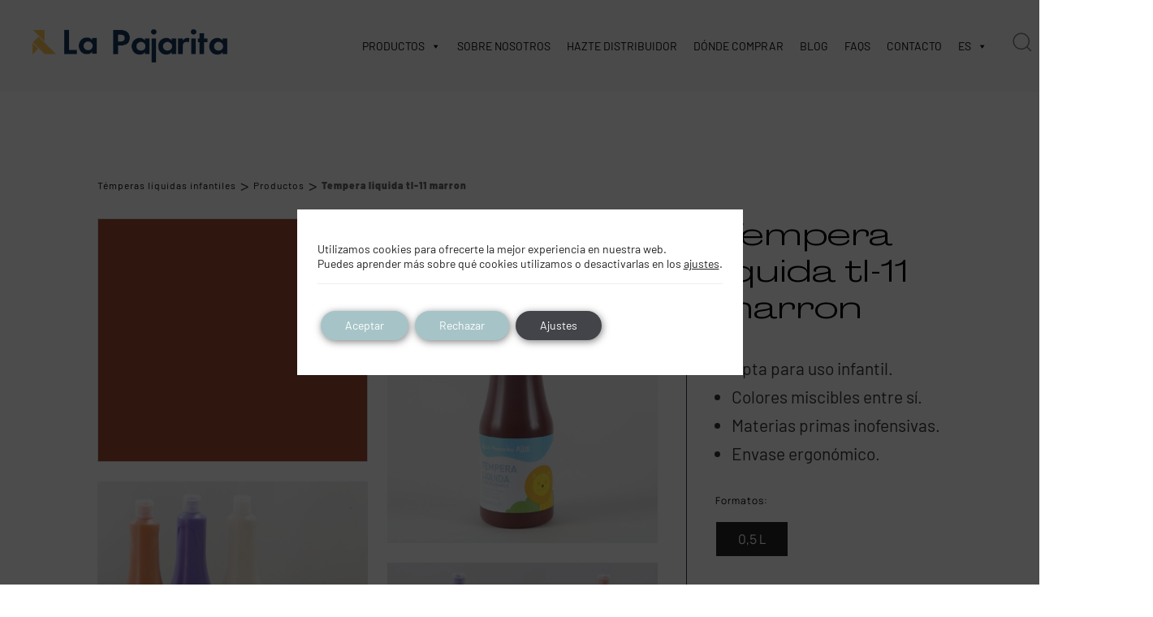

--- FILE ---
content_type: text/html; charset=UTF-8
request_url: https://www.lapajarita.es/producto/pajarita-tempera-liquida-tl-11-marron/
body_size: 55245
content:
 <!DOCTYPE html>
<html lang="es">
<head >

    <meta charset="UTF-8">
    <meta name="viewport" content="width=device-width, initial-scale=1.0" />
    <meta http-equiv="X-UA-Compatible" content="IE=edge">
    <link rel="profile" href="https://gmpg.org/xfn/11">
    <meta name="mobile-web-app-capable" content="yes">
<meta name="apple-mobile-web-app-capable" content="yes">
<meta name="apple-mobile-web-app-title" content="La Pajarita - Fabricante español de pinturas para manualidades, proyectos DIY, decoración.Pinturas para bellas artes. Pinturas al agua para niños.">
<link rel="pingback" href="https://www.lapajarita.es/xmlrpc.php" />
			<script type="text/javascript">
			var WebFontConfig = WebFontConfig || {};
			WebFontConfig['active'] = function() {
				if ( typeof ( window.jQuery ) !== 'undefined' ) {
					jQuery(window).trigger('liquid_async_fonts_active');
				}
			};
			WebFontConfig['inactive'] = function() {
				if ( typeof ( window.jQuery ) !== 'undefined' ) {
					jQuery(window).trigger('liquid_async_fonts_inactive');
				}
			};
			</script>
			<meta name='robots' content='index, follow, max-image-preview:large, max-snippet:-1, max-video-preview:-1' />
	<style>img:is([sizes="auto" i], [sizes^="auto," i]) { contain-intrinsic-size: 3000px 1500px }</style>
	<meta name="uri-translation" content="on" /><link rel="alternate" hreflang="es" href="https://www.lapajarita.es/producto/pajarita-tempera-liquida-tl-11-marron/" />
<link rel="alternate" hreflang="en" href="https://www.lapajarita.es/en/producto/pajarita-tempera-liquida-tl-11-marron/" />
<link rel="alternate" hreflang="fr" href="https://www.lapajarita.es/fr/producto/pajarita-tempera-liquida-tl-11-marron/" />
<link rel="alternate" hreflang="it" href="https://www.lapajarita.es/it/producto/pajarita-tempera-liquida-tl-11-marron/" />
<link rel="alternate" hreflang="pt" href="https://www.lapajarita.es/pt/producto/pajarita-tempera-liquida-tl-11-marron/" />

	<!-- This site is optimized with the Yoast SEO plugin v26.1.1 - https://yoast.com/wordpress/plugins/seo/ -->
	<title>Tempera liquida tl-11 marron - La Pajarita</title>
	<meta name="description" content="Descubre La Pajarita Tempera liquida tl-11 marron, un producto de la gama de Témperas líquidas infantiles. Perfecto para tus proyectos." />
	<link rel="canonical" href="https://www.lapajarita.es/producto/pajarita-tempera-liquida-tl-11-marron/" />
	<meta property="og:locale" content="es_ES" />
	<meta property="og:type" content="article" />
	<meta property="og:title" content="Tempera liquida tl-11 marron - La Pajarita" />
	<meta property="og:description" content="Descubre La Pajarita Tempera liquida tl-11 marron, un producto de la gama de Témperas líquidas infantiles. Perfecto para tus proyectos." />
	<meta property="og:url" content="https://www.lapajarita.es/producto/pajarita-tempera-liquida-tl-11-marron/" />
	<meta property="og:site_name" content="La Pajarita" />
	<meta property="article:modified_time" content="2022-11-24T16:13:52+00:00" />
	<meta property="og:image" content="https://www.lapajarita.es/wp-content/uploads/2020/11/8423451741735-scaled.jpeg" />
	<meta property="og:image:width" content="1920" />
	<meta property="og:image:height" content="1280" />
	<meta property="og:image:type" content="image/jpeg" />
	<meta name="twitter:card" content="summary_large_image" />
	<meta name="twitter:label1" content="Tiempo de lectura" />
	<meta name="twitter:data1" content="1 minuto" />
	<script type="application/ld+json" class="yoast-schema-graph">{"@context":"https://schema.org","@graph":[{"@type":"WebPage","@id":"https://www.lapajarita.es/producto/pajarita-tempera-liquida-tl-11-marron/","url":"https://www.lapajarita.es/producto/pajarita-tempera-liquida-tl-11-marron/","name":"Tempera liquida tl-11 marron - La Pajarita","isPartOf":{"@id":"https://www.lapajarita.es/#website"},"primaryImageOfPage":{"@id":"https://www.lapajarita.es/producto/pajarita-tempera-liquida-tl-11-marron/#primaryimage"},"image":{"@id":"https://www.lapajarita.es/producto/pajarita-tempera-liquida-tl-11-marron/#primaryimage"},"thumbnailUrl":"https://www.lapajarita.es/wp-content/uploads/2020/11/8423451741735-scaled.jpeg","datePublished":"2021-05-07T23:24:45+00:00","dateModified":"2022-11-24T16:13:52+00:00","description":"Descubre La Pajarita Tempera liquida tl-11 marron, un producto de la gama de Témperas líquidas infantiles. Perfecto para tus proyectos.","breadcrumb":{"@id":"https://www.lapajarita.es/producto/pajarita-tempera-liquida-tl-11-marron/#breadcrumb"},"inLanguage":"es","potentialAction":[{"@type":"ReadAction","target":["https://www.lapajarita.es/producto/pajarita-tempera-liquida-tl-11-marron/"]}]},{"@type":"ImageObject","inLanguage":"es","@id":"https://www.lapajarita.es/producto/pajarita-tempera-liquida-tl-11-marron/#primaryimage","url":"https://www.lapajarita.es/wp-content/uploads/2020/11/8423451741735-scaled.jpeg","contentUrl":"https://www.lapajarita.es/wp-content/uploads/2020/11/8423451741735-scaled.jpeg","width":1920,"height":1280},{"@type":"BreadcrumbList","@id":"https://www.lapajarita.es/producto/pajarita-tempera-liquida-tl-11-marron/#breadcrumb","itemListElement":[{"@type":"ListItem","position":1,"name":"Portada","item":"https://www.lapajarita.es/"},{"@type":"ListItem","position":2,"name":"Tienda","item":"https://www.lapajarita.es/tienda/"},{"@type":"ListItem","position":3,"name":"Tempera liquida tl-11 marron"}]},{"@type":"WebSite","@id":"https://www.lapajarita.es/#website","url":"https://www.lapajarita.es/","name":"La Pajarita","description":"Fabricante español de pinturas para manualidades, proyectos DIY, decoración.Pinturas para bellas artes. Pinturas al agua para niños.","potentialAction":[{"@type":"SearchAction","target":{"@type":"EntryPoint","urlTemplate":"https://www.lapajarita.es/?s={search_term_string}"},"query-input":{"@type":"PropertyValueSpecification","valueRequired":true,"valueName":"search_term_string"}}],"inLanguage":"es"}]}</script>
	<!-- / Yoast SEO plugin. -->


<script type='application/javascript'  id='pys-version-script'>console.log('PixelYourSite Free version 11.1.3');</script>

<link rel="alternate" type="application/rss+xml" title="La Pajarita &raquo; Feed" href="https://www.lapajarita.es/feed/" />
<link rel="alternate" type="application/rss+xml" title="La Pajarita &raquo; Feed de los comentarios" href="https://www.lapajarita.es/comments/feed/" />
<link rel="alternate" type="application/rss+xml" title="La Pajarita &raquo; Comentario Tempera liquida tl-11 marron del feed" href="https://www.lapajarita.es/producto/pajarita-tempera-liquida-tl-11-marron/feed/" />
<link rel="preload" href="https://www.lapajarita.es/wp-content/themes/hub/assets/vendors/liquid-icon/lqd-essentials/fonts/lqd-essentials.woff2" as="font" type="font/woff2" crossorigin><link rel='stylesheet' id='formidable-css' href='https://www.lapajarita.es/wp-content/plugins/formidable/css/formidableforms.css?ver=1028625' type='text/css' media='all' />
<link rel='stylesheet' id='sbi_styles-css' href='https://www.lapajarita.es/wp-content/plugins/instagram-feed/css/sbi-styles.min.css?ver=6.9.1' type='text/css' media='all' />
<style id='wp-emoji-styles-inline-css' type='text/css'>

	img.wp-smiley, img.emoji {
		display: inline !important;
		border: none !important;
		box-shadow: none !important;
		height: 1em !important;
		width: 1em !important;
		margin: 0 0.07em !important;
		vertical-align: -0.1em !important;
		background: none !important;
		padding: 0 !important;
	}
</style>
<style id='classic-theme-styles-inline-css' type='text/css'>
/*! This file is auto-generated */
.wp-block-button__link{color:#fff;background-color:#32373c;border-radius:9999px;box-shadow:none;text-decoration:none;padding:calc(.667em + 2px) calc(1.333em + 2px);font-size:1.125em}.wp-block-file__button{background:#32373c;color:#fff;text-decoration:none}
</style>
<link rel='stylesheet' id='helpie-faq-bundle-styles-css' href='https://www.lapajarita.es/wp-content/plugins/helpie-faq/assets/bundles/main.app.css?ver=1.41' type='text/css' media='all' />
<style id='global-styles-inline-css' type='text/css'>
:root{--wp--preset--aspect-ratio--square: 1;--wp--preset--aspect-ratio--4-3: 4/3;--wp--preset--aspect-ratio--3-4: 3/4;--wp--preset--aspect-ratio--3-2: 3/2;--wp--preset--aspect-ratio--2-3: 2/3;--wp--preset--aspect-ratio--16-9: 16/9;--wp--preset--aspect-ratio--9-16: 9/16;--wp--preset--color--black: #000000;--wp--preset--color--cyan-bluish-gray: #abb8c3;--wp--preset--color--white: #ffffff;--wp--preset--color--pale-pink: #f78da7;--wp--preset--color--vivid-red: #cf2e2e;--wp--preset--color--luminous-vivid-orange: #ff6900;--wp--preset--color--luminous-vivid-amber: #fcb900;--wp--preset--color--light-green-cyan: #7bdcb5;--wp--preset--color--vivid-green-cyan: #00d084;--wp--preset--color--pale-cyan-blue: #8ed1fc;--wp--preset--color--vivid-cyan-blue: #0693e3;--wp--preset--color--vivid-purple: #9b51e0;--wp--preset--gradient--vivid-cyan-blue-to-vivid-purple: linear-gradient(135deg,rgba(6,147,227,1) 0%,rgb(155,81,224) 100%);--wp--preset--gradient--light-green-cyan-to-vivid-green-cyan: linear-gradient(135deg,rgb(122,220,180) 0%,rgb(0,208,130) 100%);--wp--preset--gradient--luminous-vivid-amber-to-luminous-vivid-orange: linear-gradient(135deg,rgba(252,185,0,1) 0%,rgba(255,105,0,1) 100%);--wp--preset--gradient--luminous-vivid-orange-to-vivid-red: linear-gradient(135deg,rgba(255,105,0,1) 0%,rgb(207,46,46) 100%);--wp--preset--gradient--very-light-gray-to-cyan-bluish-gray: linear-gradient(135deg,rgb(238,238,238) 0%,rgb(169,184,195) 100%);--wp--preset--gradient--cool-to-warm-spectrum: linear-gradient(135deg,rgb(74,234,220) 0%,rgb(151,120,209) 20%,rgb(207,42,186) 40%,rgb(238,44,130) 60%,rgb(251,105,98) 80%,rgb(254,248,76) 100%);--wp--preset--gradient--blush-light-purple: linear-gradient(135deg,rgb(255,206,236) 0%,rgb(152,150,240) 100%);--wp--preset--gradient--blush-bordeaux: linear-gradient(135deg,rgb(254,205,165) 0%,rgb(254,45,45) 50%,rgb(107,0,62) 100%);--wp--preset--gradient--luminous-dusk: linear-gradient(135deg,rgb(255,203,112) 0%,rgb(199,81,192) 50%,rgb(65,88,208) 100%);--wp--preset--gradient--pale-ocean: linear-gradient(135deg,rgb(255,245,203) 0%,rgb(182,227,212) 50%,rgb(51,167,181) 100%);--wp--preset--gradient--electric-grass: linear-gradient(135deg,rgb(202,248,128) 0%,rgb(113,206,126) 100%);--wp--preset--gradient--midnight: linear-gradient(135deg,rgb(2,3,129) 0%,rgb(40,116,252) 100%);--wp--preset--font-size--small: 13px;--wp--preset--font-size--medium: 20px;--wp--preset--font-size--large: 36px;--wp--preset--font-size--x-large: 42px;--wp--preset--spacing--20: 0.44rem;--wp--preset--spacing--30: 0.67rem;--wp--preset--spacing--40: 1rem;--wp--preset--spacing--50: 1.5rem;--wp--preset--spacing--60: 2.25rem;--wp--preset--spacing--70: 3.38rem;--wp--preset--spacing--80: 5.06rem;--wp--preset--shadow--natural: 6px 6px 9px rgba(0, 0, 0, 0.2);--wp--preset--shadow--deep: 12px 12px 50px rgba(0, 0, 0, 0.4);--wp--preset--shadow--sharp: 6px 6px 0px rgba(0, 0, 0, 0.2);--wp--preset--shadow--outlined: 6px 6px 0px -3px rgba(255, 255, 255, 1), 6px 6px rgba(0, 0, 0, 1);--wp--preset--shadow--crisp: 6px 6px 0px rgba(0, 0, 0, 1);}:where(.is-layout-flex){gap: 0.5em;}:where(.is-layout-grid){gap: 0.5em;}body .is-layout-flex{display: flex;}.is-layout-flex{flex-wrap: wrap;align-items: center;}.is-layout-flex > :is(*, div){margin: 0;}body .is-layout-grid{display: grid;}.is-layout-grid > :is(*, div){margin: 0;}:where(.wp-block-columns.is-layout-flex){gap: 2em;}:where(.wp-block-columns.is-layout-grid){gap: 2em;}:where(.wp-block-post-template.is-layout-flex){gap: 1.25em;}:where(.wp-block-post-template.is-layout-grid){gap: 1.25em;}.has-black-color{color: var(--wp--preset--color--black) !important;}.has-cyan-bluish-gray-color{color: var(--wp--preset--color--cyan-bluish-gray) !important;}.has-white-color{color: var(--wp--preset--color--white) !important;}.has-pale-pink-color{color: var(--wp--preset--color--pale-pink) !important;}.has-vivid-red-color{color: var(--wp--preset--color--vivid-red) !important;}.has-luminous-vivid-orange-color{color: var(--wp--preset--color--luminous-vivid-orange) !important;}.has-luminous-vivid-amber-color{color: var(--wp--preset--color--luminous-vivid-amber) !important;}.has-light-green-cyan-color{color: var(--wp--preset--color--light-green-cyan) !important;}.has-vivid-green-cyan-color{color: var(--wp--preset--color--vivid-green-cyan) !important;}.has-pale-cyan-blue-color{color: var(--wp--preset--color--pale-cyan-blue) !important;}.has-vivid-cyan-blue-color{color: var(--wp--preset--color--vivid-cyan-blue) !important;}.has-vivid-purple-color{color: var(--wp--preset--color--vivid-purple) !important;}.has-black-background-color{background-color: var(--wp--preset--color--black) !important;}.has-cyan-bluish-gray-background-color{background-color: var(--wp--preset--color--cyan-bluish-gray) !important;}.has-white-background-color{background-color: var(--wp--preset--color--white) !important;}.has-pale-pink-background-color{background-color: var(--wp--preset--color--pale-pink) !important;}.has-vivid-red-background-color{background-color: var(--wp--preset--color--vivid-red) !important;}.has-luminous-vivid-orange-background-color{background-color: var(--wp--preset--color--luminous-vivid-orange) !important;}.has-luminous-vivid-amber-background-color{background-color: var(--wp--preset--color--luminous-vivid-amber) !important;}.has-light-green-cyan-background-color{background-color: var(--wp--preset--color--light-green-cyan) !important;}.has-vivid-green-cyan-background-color{background-color: var(--wp--preset--color--vivid-green-cyan) !important;}.has-pale-cyan-blue-background-color{background-color: var(--wp--preset--color--pale-cyan-blue) !important;}.has-vivid-cyan-blue-background-color{background-color: var(--wp--preset--color--vivid-cyan-blue) !important;}.has-vivid-purple-background-color{background-color: var(--wp--preset--color--vivid-purple) !important;}.has-black-border-color{border-color: var(--wp--preset--color--black) !important;}.has-cyan-bluish-gray-border-color{border-color: var(--wp--preset--color--cyan-bluish-gray) !important;}.has-white-border-color{border-color: var(--wp--preset--color--white) !important;}.has-pale-pink-border-color{border-color: var(--wp--preset--color--pale-pink) !important;}.has-vivid-red-border-color{border-color: var(--wp--preset--color--vivid-red) !important;}.has-luminous-vivid-orange-border-color{border-color: var(--wp--preset--color--luminous-vivid-orange) !important;}.has-luminous-vivid-amber-border-color{border-color: var(--wp--preset--color--luminous-vivid-amber) !important;}.has-light-green-cyan-border-color{border-color: var(--wp--preset--color--light-green-cyan) !important;}.has-vivid-green-cyan-border-color{border-color: var(--wp--preset--color--vivid-green-cyan) !important;}.has-pale-cyan-blue-border-color{border-color: var(--wp--preset--color--pale-cyan-blue) !important;}.has-vivid-cyan-blue-border-color{border-color: var(--wp--preset--color--vivid-cyan-blue) !important;}.has-vivid-purple-border-color{border-color: var(--wp--preset--color--vivid-purple) !important;}.has-vivid-cyan-blue-to-vivid-purple-gradient-background{background: var(--wp--preset--gradient--vivid-cyan-blue-to-vivid-purple) !important;}.has-light-green-cyan-to-vivid-green-cyan-gradient-background{background: var(--wp--preset--gradient--light-green-cyan-to-vivid-green-cyan) !important;}.has-luminous-vivid-amber-to-luminous-vivid-orange-gradient-background{background: var(--wp--preset--gradient--luminous-vivid-amber-to-luminous-vivid-orange) !important;}.has-luminous-vivid-orange-to-vivid-red-gradient-background{background: var(--wp--preset--gradient--luminous-vivid-orange-to-vivid-red) !important;}.has-very-light-gray-to-cyan-bluish-gray-gradient-background{background: var(--wp--preset--gradient--very-light-gray-to-cyan-bluish-gray) !important;}.has-cool-to-warm-spectrum-gradient-background{background: var(--wp--preset--gradient--cool-to-warm-spectrum) !important;}.has-blush-light-purple-gradient-background{background: var(--wp--preset--gradient--blush-light-purple) !important;}.has-blush-bordeaux-gradient-background{background: var(--wp--preset--gradient--blush-bordeaux) !important;}.has-luminous-dusk-gradient-background{background: var(--wp--preset--gradient--luminous-dusk) !important;}.has-pale-ocean-gradient-background{background: var(--wp--preset--gradient--pale-ocean) !important;}.has-electric-grass-gradient-background{background: var(--wp--preset--gradient--electric-grass) !important;}.has-midnight-gradient-background{background: var(--wp--preset--gradient--midnight) !important;}.has-small-font-size{font-size: var(--wp--preset--font-size--small) !important;}.has-medium-font-size{font-size: var(--wp--preset--font-size--medium) !important;}.has-large-font-size{font-size: var(--wp--preset--font-size--large) !important;}.has-x-large-font-size{font-size: var(--wp--preset--font-size--x-large) !important;}
:where(.wp-block-post-template.is-layout-flex){gap: 1.25em;}:where(.wp-block-post-template.is-layout-grid){gap: 1.25em;}
:where(.wp-block-columns.is-layout-flex){gap: 2em;}:where(.wp-block-columns.is-layout-grid){gap: 2em;}
:root :where(.wp-block-pullquote){font-size: 1.5em;line-height: 1.6;}
</style>
<link rel='stylesheet' id='agile-store-locator-init-css' href='https://www.lapajarita.es/wp-content/plugins/agile-store-locator/public/css/init.css?ver=4.8.13' type='text/css' media='all' />
<link rel='stylesheet' id='redux-extendify-styles-css' href='https://www.lapajarita.es/wp-content/plugins/hub-core/extras/redux-framework/redux-core/assets/css/extendify-utilities.css?ver=4.4.12.2' type='text/css' media='all' />
<link rel='stylesheet' id='theme.css-css' href='https://www.lapajarita.es/wp-content/plugins/popup-builder/public/css/theme.css?ver=4.4.1' type='text/css' media='all' />
<link rel='stylesheet' id='uaf_client_css-css' href='https://www.lapajarita.es/wp-content/uploads/useanyfont/uaf.css?ver=1748938444' type='text/css' media='all' />
<link rel='stylesheet' id='photoswipe-css' href='https://www.lapajarita.es/wp-content/plugins/woocommerce/assets/css/photoswipe/photoswipe.min.css?ver=10.2.3' type='text/css' media='all' />
<link rel='stylesheet' id='photoswipe-default-skin-css' href='https://www.lapajarita.es/wp-content/plugins/woocommerce/assets/css/photoswipe/default-skin/default-skin.min.css?ver=10.2.3' type='text/css' media='all' />
<link rel='stylesheet' id='woocommerce-layout-css' href='https://www.lapajarita.es/wp-content/plugins/woocommerce/assets/css/woocommerce-layout.css?ver=10.2.3' type='text/css' media='all' />
<link rel='stylesheet' id='woocommerce-smallscreen-css' href='https://www.lapajarita.es/wp-content/plugins/woocommerce/assets/css/woocommerce-smallscreen.css?ver=10.2.3' type='text/css' media='only screen and (max-width: 768px)' />
<link rel='stylesheet' id='woocommerce-general-css' href='https://www.lapajarita.es/wp-content/plugins/woocommerce/assets/css/woocommerce.css?ver=10.2.3' type='text/css' media='all' />
<style id='woocommerce-inline-inline-css' type='text/css'>
.woocommerce form .form-row .required { visibility: visible; }
</style>
<link rel='stylesheet' id='dashicons-css' href='https://www.lapajarita.es/wp-includes/css/dashicons.min.css?ver=6.8.1' type='text/css' media='all' />
<link rel='stylesheet' id='hint-css' href='https://www.lapajarita.es/wp-content/plugins/wpc-badge-management/assets/css/hint.css?ver=6.8.1' type='text/css' media='all' />
<link rel='stylesheet' id='wpcbm-frontend-css' href='https://www.lapajarita.es/wp-content/plugins/wpc-badge-management/assets/css/frontend.css?ver=3.1.2' type='text/css' media='all' />
<link rel='stylesheet' id='wpcbm-style-css' href='https://www.lapajarita.es/wp-content/plugins/wpc-badge-management/assets/css/style.css?ver=3.1.2' type='text/css' media='all' />
<style id='wpcbm-style-inline-css' type='text/css'>
.wpcbm-badge-105733{color: #ffffff; background-color: rgb(166,196,199); border-color: rgb(166,196,199); }
</style>
<link rel='stylesheet' id='brands-styles-css' href='https://www.lapajarita.es/wp-content/plugins/woocommerce/assets/css/brands.css?ver=10.2.3' type='text/css' media='all' />
<link rel='stylesheet' id='form_style-css' href='https://www.lapajarita.es/wp-content/themes/hub-child/form_style.css?ver=6.8.1' type='text/css' media='all' />
<link rel='stylesheet' id='asl_css-css' href='https://www.lapajarita.es/wp-content/themes/hub-child/includes/asl.css?ver=6.8.1' type='text/css' media='all' />
<link rel='stylesheet' id='liquid_wc-css' href='https://www.lapajarita.es/wp-content/themes/hub/liquid/vendors/woocommerce/css/liquid_wc.min.css' type='text/css' media='all' />
<link rel='stylesheet' id='bootstrap-css' href='https://www.lapajarita.es/wp-content/themes/hub/assets/vendors/bootstrap/css/bootstrap.min.css' type='text/css' media='all' />
<link rel='stylesheet' id='liquid-base-css' href='https://www.lapajarita.es/wp-content/themes/hub/style.css' type='text/css' media='all' />
<style id='liquid-base-inline-css' type='text/css'>
.lqd-6979bb5b1dcc6{
			position: fixed;
			left: 0;
			bottom: 0;
			right: 0;
			margin: 0;
			padding: 1em 1.41575em;
			background-color: #3d9cd2;
			color: #fff;
			z-index: 9998;
			display: flex;
			justify-content: center;
			align-items: center;
			gap: 8px;
			a{color:#fff}
		}.lqd-6979bb5b1dcc6.err{
			background-color: #d63939;
		}
</style>
<link rel='stylesheet' id='liquid-base-typography-css' href='https://www.lapajarita.es/wp-content/themes/hub/assets/css/elements/base/typography.css' type='text/css' media='all' />
<link rel='stylesheet' id='theme-shop-css' href='https://www.lapajarita.es/wp-content/themes/hub/assets/css/theme-shop.min.css' type='text/css' media='all' />
<link rel='stylesheet' id='elementor-frontend-css' href='https://www.lapajarita.es/wp-content/uploads/elementor/css/custom-frontend.min.css?ver=1768899690' type='text/css' media='all' />
<style id='elementor-frontend-inline-css' type='text/css'>
@media (max-width: 1199px){}@media (max-width: 767px){}
@media (max-width: 1199px){}@media (max-width: 767px){}
</style>
<link rel='stylesheet' id='child-hub-style-css' href='https://www.lapajarita.es/wp-content/themes/hub-child/style.css?ver=6.8.1' type='text/css' media='all' />
<link rel='stylesheet' id='theme-elementor-css' href='https://www.lapajarita.es/wp-content/plugins/hub-elementor-addons/assets/css/theme-elementor.min.css?ver=5.0.8' type='text/css' media='all' />
<link rel='stylesheet' id='moove_gdpr_frontend-css' href='https://www.lapajarita.es/wp-content/plugins/gdpr-cookie-compliance/dist/styles/gdpr-main-nf.css?ver=5.0.9' type='text/css' media='all' />
<style id='moove_gdpr_frontend-inline-css' type='text/css'>
				#moove_gdpr_cookie_modal .moove-gdpr-modal-content .moove-gdpr-tab-main h3.tab-title, 
				#moove_gdpr_cookie_modal .moove-gdpr-modal-content .moove-gdpr-tab-main span.tab-title,
				#moove_gdpr_cookie_modal .moove-gdpr-modal-content .moove-gdpr-modal-left-content #moove-gdpr-menu li a, 
				#moove_gdpr_cookie_modal .moove-gdpr-modal-content .moove-gdpr-modal-left-content #moove-gdpr-menu li button,
				#moove_gdpr_cookie_modal .moove-gdpr-modal-content .moove-gdpr-modal-left-content .moove-gdpr-branding-cnt a,
				#moove_gdpr_cookie_modal .moove-gdpr-modal-content .moove-gdpr-modal-footer-content .moove-gdpr-button-holder a.mgbutton, 
				#moove_gdpr_cookie_modal .moove-gdpr-modal-content .moove-gdpr-modal-footer-content .moove-gdpr-button-holder button.mgbutton,
				#moove_gdpr_cookie_modal .cookie-switch .cookie-slider:after, 
				#moove_gdpr_cookie_modal .cookie-switch .slider:after, 
				#moove_gdpr_cookie_modal .switch .cookie-slider:after, 
				#moove_gdpr_cookie_modal .switch .slider:after,
				#moove_gdpr_cookie_info_bar .moove-gdpr-info-bar-container .moove-gdpr-info-bar-content p, 
				#moove_gdpr_cookie_info_bar .moove-gdpr-info-bar-container .moove-gdpr-info-bar-content p a,
				#moove_gdpr_cookie_info_bar .moove-gdpr-info-bar-container .moove-gdpr-info-bar-content a.mgbutton, 
				#moove_gdpr_cookie_info_bar .moove-gdpr-info-bar-container .moove-gdpr-info-bar-content button.mgbutton,
				#moove_gdpr_cookie_modal .moove-gdpr-modal-content .moove-gdpr-tab-main .moove-gdpr-tab-main-content h1, 
				#moove_gdpr_cookie_modal .moove-gdpr-modal-content .moove-gdpr-tab-main .moove-gdpr-tab-main-content h2, 
				#moove_gdpr_cookie_modal .moove-gdpr-modal-content .moove-gdpr-tab-main .moove-gdpr-tab-main-content h3, 
				#moove_gdpr_cookie_modal .moove-gdpr-modal-content .moove-gdpr-tab-main .moove-gdpr-tab-main-content h4, 
				#moove_gdpr_cookie_modal .moove-gdpr-modal-content .moove-gdpr-tab-main .moove-gdpr-tab-main-content h5, 
				#moove_gdpr_cookie_modal .moove-gdpr-modal-content .moove-gdpr-tab-main .moove-gdpr-tab-main-content h6,
				#moove_gdpr_cookie_modal .moove-gdpr-modal-content.moove_gdpr_modal_theme_v2 .moove-gdpr-modal-title .tab-title,
				#moove_gdpr_cookie_modal .moove-gdpr-modal-content.moove_gdpr_modal_theme_v2 .moove-gdpr-tab-main h3.tab-title, 
				#moove_gdpr_cookie_modal .moove-gdpr-modal-content.moove_gdpr_modal_theme_v2 .moove-gdpr-tab-main span.tab-title,
				#moove_gdpr_cookie_modal .moove-gdpr-modal-content.moove_gdpr_modal_theme_v2 .moove-gdpr-branding-cnt a {
					font-weight: inherit				}
			#moove_gdpr_cookie_modal,#moove_gdpr_cookie_info_bar,.gdpr_cookie_settings_shortcode_content{font-family:inherit}#moove_gdpr_save_popup_settings_button{background-color:#373737;color:#fff}#moove_gdpr_save_popup_settings_button:hover{background-color:#000}#moove_gdpr_cookie_info_bar .moove-gdpr-info-bar-container .moove-gdpr-info-bar-content a.mgbutton,#moove_gdpr_cookie_info_bar .moove-gdpr-info-bar-container .moove-gdpr-info-bar-content button.mgbutton{background-color:#a6c4c7}#moove_gdpr_cookie_modal .moove-gdpr-modal-content .moove-gdpr-modal-footer-content .moove-gdpr-button-holder a.mgbutton,#moove_gdpr_cookie_modal .moove-gdpr-modal-content .moove-gdpr-modal-footer-content .moove-gdpr-button-holder button.mgbutton,.gdpr_cookie_settings_shortcode_content .gdpr-shr-button.button-green{background-color:#a6c4c7;border-color:#a6c4c7}#moove_gdpr_cookie_modal .moove-gdpr-modal-content .moove-gdpr-modal-footer-content .moove-gdpr-button-holder a.mgbutton:hover,#moove_gdpr_cookie_modal .moove-gdpr-modal-content .moove-gdpr-modal-footer-content .moove-gdpr-button-holder button.mgbutton:hover,.gdpr_cookie_settings_shortcode_content .gdpr-shr-button.button-green:hover{background-color:#fff;color:#a6c4c7}#moove_gdpr_cookie_modal .moove-gdpr-modal-content .moove-gdpr-modal-close i,#moove_gdpr_cookie_modal .moove-gdpr-modal-content .moove-gdpr-modal-close span.gdpr-icon{background-color:#a6c4c7;border:1px solid #a6c4c7}#moove_gdpr_cookie_info_bar span.moove-gdpr-infobar-allow-all.focus-g,#moove_gdpr_cookie_info_bar span.moove-gdpr-infobar-allow-all:focus,#moove_gdpr_cookie_info_bar button.moove-gdpr-infobar-allow-all.focus-g,#moove_gdpr_cookie_info_bar button.moove-gdpr-infobar-allow-all:focus,#moove_gdpr_cookie_info_bar span.moove-gdpr-infobar-reject-btn.focus-g,#moove_gdpr_cookie_info_bar span.moove-gdpr-infobar-reject-btn:focus,#moove_gdpr_cookie_info_bar button.moove-gdpr-infobar-reject-btn.focus-g,#moove_gdpr_cookie_info_bar button.moove-gdpr-infobar-reject-btn:focus,#moove_gdpr_cookie_info_bar span.change-settings-button.focus-g,#moove_gdpr_cookie_info_bar span.change-settings-button:focus,#moove_gdpr_cookie_info_bar button.change-settings-button.focus-g,#moove_gdpr_cookie_info_bar button.change-settings-button:focus{-webkit-box-shadow:0 0 1px 3px #a6c4c7;-moz-box-shadow:0 0 1px 3px #a6c4c7;box-shadow:0 0 1px 3px #a6c4c7}#moove_gdpr_cookie_modal .moove-gdpr-modal-content .moove-gdpr-modal-close i:hover,#moove_gdpr_cookie_modal .moove-gdpr-modal-content .moove-gdpr-modal-close span.gdpr-icon:hover,#moove_gdpr_cookie_info_bar span[data-href]>u.change-settings-button{color:#a6c4c7}#moove_gdpr_cookie_modal .moove-gdpr-modal-content .moove-gdpr-modal-left-content #moove-gdpr-menu li.menu-item-selected a span.gdpr-icon,#moove_gdpr_cookie_modal .moove-gdpr-modal-content .moove-gdpr-modal-left-content #moove-gdpr-menu li.menu-item-selected button span.gdpr-icon{color:inherit}#moove_gdpr_cookie_modal .moove-gdpr-modal-content .moove-gdpr-modal-left-content #moove-gdpr-menu li a span.gdpr-icon,#moove_gdpr_cookie_modal .moove-gdpr-modal-content .moove-gdpr-modal-left-content #moove-gdpr-menu li button span.gdpr-icon{color:inherit}#moove_gdpr_cookie_modal .gdpr-acc-link{line-height:0;font-size:0;color:transparent;position:absolute}#moove_gdpr_cookie_modal .moove-gdpr-modal-content .moove-gdpr-modal-close:hover i,#moove_gdpr_cookie_modal .moove-gdpr-modal-content .moove-gdpr-modal-left-content #moove-gdpr-menu li a,#moove_gdpr_cookie_modal .moove-gdpr-modal-content .moove-gdpr-modal-left-content #moove-gdpr-menu li button,#moove_gdpr_cookie_modal .moove-gdpr-modal-content .moove-gdpr-modal-left-content #moove-gdpr-menu li button i,#moove_gdpr_cookie_modal .moove-gdpr-modal-content .moove-gdpr-modal-left-content #moove-gdpr-menu li a i,#moove_gdpr_cookie_modal .moove-gdpr-modal-content .moove-gdpr-tab-main .moove-gdpr-tab-main-content a:hover,#moove_gdpr_cookie_info_bar.moove-gdpr-dark-scheme .moove-gdpr-info-bar-container .moove-gdpr-info-bar-content a.mgbutton:hover,#moove_gdpr_cookie_info_bar.moove-gdpr-dark-scheme .moove-gdpr-info-bar-container .moove-gdpr-info-bar-content button.mgbutton:hover,#moove_gdpr_cookie_info_bar.moove-gdpr-dark-scheme .moove-gdpr-info-bar-container .moove-gdpr-info-bar-content a:hover,#moove_gdpr_cookie_info_bar.moove-gdpr-dark-scheme .moove-gdpr-info-bar-container .moove-gdpr-info-bar-content button:hover,#moove_gdpr_cookie_info_bar.moove-gdpr-dark-scheme .moove-gdpr-info-bar-container .moove-gdpr-info-bar-content span.change-settings-button:hover,#moove_gdpr_cookie_info_bar.moove-gdpr-dark-scheme .moove-gdpr-info-bar-container .moove-gdpr-info-bar-content button.change-settings-button:hover,#moove_gdpr_cookie_info_bar.moove-gdpr-dark-scheme .moove-gdpr-info-bar-container .moove-gdpr-info-bar-content u.change-settings-button:hover,#moove_gdpr_cookie_info_bar span[data-href]>u.change-settings-button,#moove_gdpr_cookie_info_bar.moove-gdpr-dark-scheme .moove-gdpr-info-bar-container .moove-gdpr-info-bar-content a.mgbutton.focus-g,#moove_gdpr_cookie_info_bar.moove-gdpr-dark-scheme .moove-gdpr-info-bar-container .moove-gdpr-info-bar-content button.mgbutton.focus-g,#moove_gdpr_cookie_info_bar.moove-gdpr-dark-scheme .moove-gdpr-info-bar-container .moove-gdpr-info-bar-content a.focus-g,#moove_gdpr_cookie_info_bar.moove-gdpr-dark-scheme .moove-gdpr-info-bar-container .moove-gdpr-info-bar-content button.focus-g,#moove_gdpr_cookie_info_bar.moove-gdpr-dark-scheme .moove-gdpr-info-bar-container .moove-gdpr-info-bar-content a.mgbutton:focus,#moove_gdpr_cookie_info_bar.moove-gdpr-dark-scheme .moove-gdpr-info-bar-container .moove-gdpr-info-bar-content button.mgbutton:focus,#moove_gdpr_cookie_info_bar.moove-gdpr-dark-scheme .moove-gdpr-info-bar-container .moove-gdpr-info-bar-content a:focus,#moove_gdpr_cookie_info_bar.moove-gdpr-dark-scheme .moove-gdpr-info-bar-container .moove-gdpr-info-bar-content button:focus,#moove_gdpr_cookie_info_bar.moove-gdpr-dark-scheme .moove-gdpr-info-bar-container .moove-gdpr-info-bar-content span.change-settings-button.focus-g,span.change-settings-button:focus,button.change-settings-button.focus-g,button.change-settings-button:focus,#moove_gdpr_cookie_info_bar.moove-gdpr-dark-scheme .moove-gdpr-info-bar-container .moove-gdpr-info-bar-content u.change-settings-button.focus-g,#moove_gdpr_cookie_info_bar.moove-gdpr-dark-scheme .moove-gdpr-info-bar-container .moove-gdpr-info-bar-content u.change-settings-button:focus{color:#a6c4c7}#moove_gdpr_cookie_modal .moove-gdpr-branding.focus-g span,#moove_gdpr_cookie_modal .moove-gdpr-modal-content .moove-gdpr-tab-main a.focus-g,#moove_gdpr_cookie_modal .moove-gdpr-modal-content .moove-gdpr-tab-main .gdpr-cd-details-toggle.focus-g{color:#a6c4c7}#moove_gdpr_cookie_modal.gdpr_lightbox-hide{display:none}#moove_gdpr_cookie_info_bar.gdpr-full-screen-infobar .moove-gdpr-info-bar-container .moove-gdpr-info-bar-content .moove-gdpr-cookie-notice p a{color:#a6c4c7!important}
</style>
<link rel='stylesheet' id='gdpr_cc_addon_frontend-css' href='https://www.lapajarita.es/wp-content/plugins/gdpr-cookie-compliance-addon/assets/css/gdpr_cc_addon.css?ver=3.5.8' type='text/css' media='all' />
<script type="text/javascript" id="jquery-core-js-extra">
/* <![CDATA[ */
var postlove = {"ajax_url":"https:\/\/www.lapajarita.es\/wp-admin\/admin-ajax.php"};
var pysFacebookRest = {"restApiUrl":"https:\/\/www.lapajarita.es\/wp-json\/pys-facebook\/v1\/event","debug":""};
/* ]]> */
</script>
<script type="text/javascript" src="https://www.lapajarita.es/wp-includes/js/jquery/jquery.min.js?ver=3.7.1" id="jquery-core-js"></script>
<script type="text/javascript" src="https://www.lapajarita.es/wp-includes/js/jquery/jquery-migrate.min.js?ver=3.4.1" id="jquery-migrate-js"></script>
<script type="text/javascript" id="Popup.js-js-before">
/* <![CDATA[ */
var sgpbPublicUrl = "https:\/\/www.lapajarita.es\/wp-content\/plugins\/popup-builder\/public\/";
var SGPB_JS_LOCALIZATION = {"imageSupportAlertMessage":"Solamente es compatible con archivos de imagen","pdfSupportAlertMessage":"Solamente se admiten archivos pdf","areYouSure":"\u00bfEst\u00e1s seguro?","addButtonSpinner":"L","audioSupportAlertMessage":"Solamente es compatible con archivos de audio (por ejemplo: mp3, wav, m4a, ogg)","publishPopupBeforeElementor":"\u00a1Publica el mensaje emergente antes de empezar a usar \u00abElementor\u00bb con \u00e9l!","publishPopupBeforeDivi":"\u00a1Publica el mensaje emergente antes de empezar a usar \u00abDivi Builder\u00bb con \u00e9l!","closeButtonAltText":"Cerrar"};
/* ]]> */
</script>
<script type="text/javascript" src="https://www.lapajarita.es/wp-content/plugins/popup-builder/public/js/Popup.js?ver=4.4.1" id="Popup.js-js"></script>
<script type="text/javascript" src="https://www.lapajarita.es/wp-content/plugins/popup-builder/public/js/PopupConfig.js?ver=4.4.1" id="PopupConfig.js-js"></script>
<script type="text/javascript" id="PopupBuilder.js-js-before">
/* <![CDATA[ */
var SGPB_POPUP_PARAMS = {"popupTypeAgeRestriction":"ageRestriction","defaultThemeImages":{"1":"https:\/\/www.lapajarita.es\/wp-content\/plugins\/popup-builder\/public\/img\/theme_1\/close.png","2":"https:\/\/www.lapajarita.es\/wp-content\/plugins\/popup-builder\/public\/img\/theme_2\/close.png","3":"https:\/\/www.lapajarita.es\/wp-content\/plugins\/popup-builder\/public\/img\/theme_3\/close.png","5":"https:\/\/www.lapajarita.es\/wp-content\/plugins\/popup-builder\/public\/img\/theme_5\/close.png","6":"https:\/\/www.lapajarita.es\/wp-content\/plugins\/popup-builder\/public\/img\/theme_6\/close.png"},"homePageUrl":"https:\/\/www.lapajarita.es\/","isPreview":false,"convertedIdsReverse":[],"dontShowPopupExpireTime":365,"conditionalJsClasses":[],"disableAnalyticsGeneral":false};
var SGPB_JS_PACKAGES = {"packages":{"current":1,"free":1,"silver":2,"gold":3,"platinum":4},"extensions":{"geo-targeting":false,"advanced-closing":false}};
var SGPB_JS_PARAMS = {"ajaxUrl":"https:\/\/www.lapajarita.es\/wp-admin\/admin-ajax.php","nonce":"78a3f709ed"};
/* ]]> */
</script>
<script type="text/javascript" src="https://www.lapajarita.es/wp-content/plugins/popup-builder/public/js/PopupBuilder.js?ver=4.4.1" id="PopupBuilder.js-js"></script>
<script type="text/javascript" src="https://www.lapajarita.es/wp-content/plugins/woocommerce/assets/js/jquery-blockui/jquery.blockUI.min.js?ver=2.7.0-wc.10.2.3" id="jquery-blockui-js" defer="defer" data-wp-strategy="defer"></script>
<script type="text/javascript" id="wc-add-to-cart-js-extra">
/* <![CDATA[ */
var wc_add_to_cart_params = {"ajax_url":"\/wp-admin\/admin-ajax.php","wc_ajax_url":"\/?wc-ajax=%%endpoint%%","i18n_view_cart":"Ver carrito","cart_url":"https:\/\/www.lapajarita.es\/carrito\/","is_cart":"","cart_redirect_after_add":"no","gt_translate_keys":["i18n_view_cart",{"key":"cart_url","format":"url"}]};
/* ]]> */
</script>
<script type="text/javascript" src="https://www.lapajarita.es/wp-content/plugins/woocommerce/assets/js/frontend/add-to-cart.min.js?ver=10.2.3" id="wc-add-to-cart-js" defer="defer" data-wp-strategy="defer"></script>
<script type="text/javascript" src="https://www.lapajarita.es/wp-content/plugins/woocommerce/assets/js/zoom/jquery.zoom.min.js?ver=1.7.21-wc.10.2.3" id="zoom-js" defer="defer" data-wp-strategy="defer"></script>
<script type="text/javascript" src="https://www.lapajarita.es/wp-content/plugins/woocommerce/assets/js/flexslider/jquery.flexslider.min.js?ver=2.7.2-wc.10.2.3" id="flexslider-js" defer="defer" data-wp-strategy="defer"></script>
<script type="text/javascript" src="https://www.lapajarita.es/wp-content/plugins/woocommerce/assets/js/photoswipe/photoswipe.min.js?ver=4.1.1-wc.10.2.3" id="photoswipe-js" defer="defer" data-wp-strategy="defer"></script>
<script type="text/javascript" src="https://www.lapajarita.es/wp-content/plugins/woocommerce/assets/js/photoswipe/photoswipe-ui-default.min.js?ver=4.1.1-wc.10.2.3" id="photoswipe-ui-default-js" defer="defer" data-wp-strategy="defer"></script>
<script type="text/javascript" id="wc-single-product-js-extra">
/* <![CDATA[ */
var wc_single_product_params = {"i18n_required_rating_text":"Por favor elige una puntuaci\u00f3n","i18n_rating_options":["1 de 5 estrellas","2 de 5 estrellas","3 de 5 estrellas","4 de 5 estrellas","5 de 5 estrellas"],"i18n_product_gallery_trigger_text":"Ver galer\u00eda de im\u00e1genes a pantalla completa","review_rating_required":"yes","flexslider":{"rtl":false,"animation":"slide","smoothHeight":true,"directionNav":false,"controlNav":"thumbnails","slideshow":false,"animationSpeed":500,"animationLoop":false,"allowOneSlide":false},"zoom_enabled":"1","zoom_options":[],"photoswipe_enabled":"1","photoswipe_options":{"shareEl":false,"closeOnScroll":false,"history":false,"hideAnimationDuration":0,"showAnimationDuration":0},"flexslider_enabled":"1","gt_translate_keys":["i18n_required_rating_text"]};
/* ]]> */
</script>
<script type="text/javascript" src="https://www.lapajarita.es/wp-content/plugins/woocommerce/assets/js/frontend/single-product.min.js?ver=10.2.3" id="wc-single-product-js" defer="defer" data-wp-strategy="defer"></script>
<script type="text/javascript" src="https://www.lapajarita.es/wp-content/plugins/woocommerce/assets/js/js-cookie/js.cookie.min.js?ver=2.1.4-wc.10.2.3" id="js-cookie-js" defer="defer" data-wp-strategy="defer"></script>
<script type="text/javascript" id="woocommerce-js-extra">
/* <![CDATA[ */
var woocommerce_params = {"ajax_url":"\/wp-admin\/admin-ajax.php","wc_ajax_url":"\/?wc-ajax=%%endpoint%%","i18n_password_show":"Mostrar contrase\u00f1a","i18n_password_hide":"Ocultar contrase\u00f1a"};
/* ]]> */
</script>
<script type="text/javascript" src="https://www.lapajarita.es/wp-content/plugins/woocommerce/assets/js/frontend/woocommerce.min.js?ver=10.2.3" id="woocommerce-js" defer="defer" data-wp-strategy="defer"></script>
<script type="text/javascript" src="https://www.lapajarita.es/wp-content/plugins/pixelyoursite/dist/scripts/jquery.bind-first-0.2.3.min.js?ver=6.8.1" id="jquery-bind-first-js"></script>
<script type="text/javascript" src="https://www.lapajarita.es/wp-content/plugins/pixelyoursite/dist/scripts/js.cookie-2.1.3.min.js?ver=2.1.3" id="js-cookie-pys-js"></script>
<script type="text/javascript" src="https://www.lapajarita.es/wp-content/plugins/pixelyoursite/dist/scripts/tld.min.js?ver=2.3.1" id="js-tld-js"></script>
<script type="text/javascript" id="pys-js-extra">
/* <![CDATA[ */
var pysOptions = {"staticEvents":{"facebook":{"woo_view_content":[{"delay":0,"type":"static","name":"ViewContent","pixelIds":["3070373816593684"],"eventID":"1bee0d2e-8227-4995-871a-b870eda63cb1","params":{"content_ids":["44506"],"content_type":"product_group","content_name":"Tempera liquida tl-11 marron","category_name":"T\u00e9mperas l\u00edquidas infantiles","value":"5.47","currency":"EUR","contents":[{"id":"44506","quantity":1}],"product_price":"5.47","page_title":"Tempera liquida tl-11 marron","post_type":"product","post_id":44506,"plugin":"PixelYourSite","user_role":"guest","event_url":"www.lapajarita.es\/producto\/pajarita-tempera-liquida-tl-11-marron\/"},"e_id":"woo_view_content","ids":[],"hasTimeWindow":false,"timeWindow":0,"woo_order":"","edd_order":""}],"init_event":[{"delay":0,"type":"static","ajaxFire":false,"name":"PageView","pixelIds":["3070373816593684"],"eventID":"49c6ed0f-a58f-477d-b639-9d44d946ce1b","params":{"page_title":"Tempera liquida tl-11 marron","post_type":"product","post_id":44506,"plugin":"PixelYourSite","user_role":"guest","event_url":"www.lapajarita.es\/producto\/pajarita-tempera-liquida-tl-11-marron\/"},"e_id":"init_event","ids":[],"hasTimeWindow":false,"timeWindow":0,"woo_order":"","edd_order":""}]}},"dynamicEvents":{"automatic_event_form":{"facebook":{"delay":0,"type":"dyn","name":"Form","pixelIds":["3070373816593684"],"eventID":"0ce08759-d7a8-4b0b-a106-59edc210d7a5","params":{"page_title":"Tempera liquida tl-11 marron","post_type":"product","post_id":44506,"plugin":"PixelYourSite","user_role":"guest","event_url":"www.lapajarita.es\/producto\/pajarita-tempera-liquida-tl-11-marron\/"},"e_id":"automatic_event_form","ids":[],"hasTimeWindow":false,"timeWindow":0,"woo_order":"","edd_order":""}},"automatic_event_download":{"facebook":{"delay":0,"type":"dyn","name":"Download","extensions":["","doc","exe","js","pdf","ppt","tgz","zip","xls"],"pixelIds":["3070373816593684"],"eventID":"cbe439ed-4c14-4754-bed9-58bb8e7cb323","params":{"page_title":"Tempera liquida tl-11 marron","post_type":"product","post_id":44506,"plugin":"PixelYourSite","user_role":"guest","event_url":"www.lapajarita.es\/producto\/pajarita-tempera-liquida-tl-11-marron\/"},"e_id":"automatic_event_download","ids":[],"hasTimeWindow":false,"timeWindow":0,"woo_order":"","edd_order":""}},"automatic_event_comment":{"facebook":{"delay":0,"type":"dyn","name":"Comment","pixelIds":["3070373816593684"],"eventID":"a27a4f63-d8c4-4c35-b8ed-7e4f1ffcb922","params":{"page_title":"Tempera liquida tl-11 marron","post_type":"product","post_id":44506,"plugin":"PixelYourSite","user_role":"guest","event_url":"www.lapajarita.es\/producto\/pajarita-tempera-liquida-tl-11-marron\/"},"e_id":"automatic_event_comment","ids":[],"hasTimeWindow":false,"timeWindow":0,"woo_order":"","edd_order":""}},"automatic_event_scroll":{"facebook":{"delay":0,"type":"dyn","name":"PageScroll","scroll_percent":30,"pixelIds":["3070373816593684"],"eventID":"36f986de-5e00-4ab5-9c36-d49faeaaf49e","params":{"page_title":"Tempera liquida tl-11 marron","post_type":"product","post_id":44506,"plugin":"PixelYourSite","user_role":"guest","event_url":"www.lapajarita.es\/producto\/pajarita-tempera-liquida-tl-11-marron\/"},"e_id":"automatic_event_scroll","ids":[],"hasTimeWindow":false,"timeWindow":0,"woo_order":"","edd_order":""}},"automatic_event_time_on_page":{"facebook":{"delay":0,"type":"dyn","name":"TimeOnPage","time_on_page":30,"pixelIds":["3070373816593684"],"eventID":"9a13a177-0c92-42ed-9ebb-a292ec6d603b","params":{"page_title":"Tempera liquida tl-11 marron","post_type":"product","post_id":44506,"plugin":"PixelYourSite","user_role":"guest","event_url":"www.lapajarita.es\/producto\/pajarita-tempera-liquida-tl-11-marron\/"},"e_id":"automatic_event_time_on_page","ids":[],"hasTimeWindow":false,"timeWindow":0,"woo_order":"","edd_order":""}}},"triggerEvents":[],"triggerEventTypes":[],"facebook":{"pixelIds":["3070373816593684"],"advancedMatching":{"external_id":"fcdbbccbdccbcffffecdbfbc"},"advancedMatchingEnabled":true,"removeMetadata":false,"wooVariableAsSimple":false,"serverApiEnabled":true,"wooCRSendFromServer":false,"send_external_id":null,"enabled_medical":false,"do_not_track_medical_param":["event_url","post_title","page_title","landing_page","content_name","categories","category_name","tags"],"meta_ldu":false},"debug":"","siteUrl":"https:\/\/www.lapajarita.es","ajaxUrl":"https:\/\/www.lapajarita.es\/wp-admin\/admin-ajax.php","ajax_event":"3a34b7efc8","enable_remove_download_url_param":"1","cookie_duration":"7","last_visit_duration":"60","enable_success_send_form":"","ajaxForServerEvent":"1","ajaxForServerStaticEvent":"1","useSendBeacon":"1","send_external_id":"1","external_id_expire":"180","track_cookie_for_subdomains":"1","google_consent_mode":"1","gdpr":{"ajax_enabled":false,"all_disabled_by_api":false,"facebook_disabled_by_api":false,"analytics_disabled_by_api":false,"google_ads_disabled_by_api":false,"pinterest_disabled_by_api":false,"bing_disabled_by_api":false,"externalID_disabled_by_api":false,"facebook_prior_consent_enabled":true,"analytics_prior_consent_enabled":true,"google_ads_prior_consent_enabled":null,"pinterest_prior_consent_enabled":true,"bing_prior_consent_enabled":true,"cookiebot_integration_enabled":false,"cookiebot_facebook_consent_category":"marketing","cookiebot_analytics_consent_category":"statistics","cookiebot_tiktok_consent_category":"marketing","cookiebot_google_ads_consent_category":"marketing","cookiebot_pinterest_consent_category":"marketing","cookiebot_bing_consent_category":"marketing","consent_magic_integration_enabled":false,"real_cookie_banner_integration_enabled":false,"cookie_notice_integration_enabled":false,"cookie_law_info_integration_enabled":false,"analytics_storage":{"enabled":true,"value":"granted","filter":false},"ad_storage":{"enabled":true,"value":"granted","filter":false},"ad_user_data":{"enabled":true,"value":"granted","filter":false},"ad_personalization":{"enabled":true,"value":"granted","filter":false}},"cookie":{"disabled_all_cookie":false,"disabled_start_session_cookie":false,"disabled_advanced_form_data_cookie":false,"disabled_landing_page_cookie":false,"disabled_first_visit_cookie":false,"disabled_trafficsource_cookie":false,"disabled_utmTerms_cookie":false,"disabled_utmId_cookie":false},"tracking_analytics":{"TrafficSource":"direct","TrafficLanding":"undefined","TrafficUtms":[],"TrafficUtmsId":[]},"GATags":{"ga_datalayer_type":"default","ga_datalayer_name":"dataLayerPYS"},"woo":{"enabled":true,"enabled_save_data_to_orders":true,"addToCartOnButtonEnabled":true,"addToCartOnButtonValueEnabled":true,"addToCartOnButtonValueOption":"price","singleProductId":44506,"removeFromCartSelector":"form.woocommerce-cart-form .remove","addToCartCatchMethod":"add_cart_hook","is_order_received_page":false,"containOrderId":false},"edd":{"enabled":false},"cache_bypass":"1769585500"};
/* ]]> */
</script>
<script type="text/javascript" src="https://www.lapajarita.es/wp-content/plugins/pixelyoursite/dist/scripts/public.js?ver=11.1.3" id="pys-js"></script>
<link rel="https://api.w.org/" href="https://www.lapajarita.es/wp-json/" /><link rel="alternate" title="JSON" type="application/json" href="https://www.lapajarita.es/wp-json/wp/v2/product/44506" /><link rel="EditURI" type="application/rsd+xml" title="RSD" href="https://www.lapajarita.es/xmlrpc.php?rsd" />
<meta name="generator" content="WordPress 6.8.1" />
<meta name="generator" content="WooCommerce 10.2.3" />
<link rel='shortlink' href='https://www.lapajarita.es/?p=44506' />
<link rel="alternate" title="oEmbed (JSON)" type="application/json+oembed" href="https://www.lapajarita.es/wp-json/oembed/1.0/embed?url=https%3A%2F%2Fwww.lapajarita.es%2Fproducto%2Fpajarita-tempera-liquida-tl-11-marron%2F" />
<link rel="alternate" title="oEmbed (XML)" type="text/xml+oembed" href="https://www.lapajarita.es/wp-json/oembed/1.0/embed?url=https%3A%2F%2Fwww.lapajarita.es%2Fproducto%2Fpajarita-tempera-liquida-tl-11-marron%2F&#038;format=xml" />
<meta name="generator" content="Redux 4.4.12.2" /><script>
!function (w, d, t) {
  w.TiktokAnalyticsObject=t;var ttq=w[t]=w[t]||[];ttq.methods=["page","track","identify","instances","debug","on","off","once","ready","alias","group","enableCookie","disableCookie"],ttq.setAndDefer=function(t,e){t[e]=function(){t.push([e].concat(Array.prototype.slice.call(arguments,0)))}};for(var i=0;i<ttq.methods.length;i++)ttq.setAndDefer(ttq,ttq.methods[i]);ttq.instance=function(t){for(var e=ttq._i[t]||[],n=0;n<ttq.methods.length;n++)ttq.setAndDefer(e,ttq.methods[n]);return e},ttq.load=function(e,n){var i="https://analytics.tiktok.com/i18n/pixel/events.js";ttq._i=ttq._i||{},ttq._i[e]=[],ttq._i[e]._u=i,ttq._t=ttq._t||{},ttq._t[e]=+new Date,ttq._o=ttq._o||{},ttq._o[e]=n||{};var o=document.createElement("script");o.type="text/javascript",o.async=!0,o.src=i+"?sdkid="+e+"&lib="+t;var a=document.getElementsByTagName("script")[0];a.parentNode.insertBefore(o,a)};

  ttq.load('CASP313C77UC1Q3NN0M0');
  ttq.page();
}(window, document, 'ttq');
</script><style>.post-thumbnail img[src$='.svg'] { width: 100%; height: auto; }</style><script>document.documentElement.className += " js";</script>
								<script>
					// Define dataLayer and the gtag function.
					window.dataLayer = window.dataLayer || [];
					function gtag(){dataLayer.push(arguments);}

					// Set default consent to 'denied' as a placeholder
					// Determine actual values based on your own requirements
					gtag('consent', 'default', {
						'ad_storage': 'denied',
						'ad_user_data': 'denied',
						'ad_personalization': 'denied',
						'analytics_storage': 'denied',
						'personalization_storage': 'denied',
						'security_storage': 'denied',
						'functionality_storage': 'denied',
						'wait_for_update': '2000'
					});
				</script>

				<!-- Google Tag Manager -->
				<script>(function(w,d,s,l,i){w[l]=w[l]||[];w[l].push({'gtm.start':
				new Date().getTime(),event:'gtm.js'});var f=d.getElementsByTagName(s)[0],
				j=d.createElement(s),dl=l!='dataLayer'?'&l='+l:'';j.async=true;j.src=
				'https://www.googletagmanager.com/gtm.js?id='+i+dl;f.parentNode.insertBefore(j,f);
				})(window,document,'script','dataLayer','GTM-534K762');</script>
				<!-- End Google Tag Manager -->
								
					<link rel="shortcut icon" href="https://www.lapajarita.es/wp-content/uploads/2022/08/favicon.png" />
				
			
	<script type="text/javascript">
				window.liquidParams = {
					currentZIndex: 10,
					lazyLoadOffset: 500,
					ccOuterSize: 35,
					ccActiveCircleBg: 1,
					ccActiveCircleBc: 1,
				};
				window.liquidIsElementor = true;
			</script>	<noscript><style>.woocommerce-product-gallery{ opacity: 1 !important; }</style></noscript>
	<meta name="generator" content="Elementor 3.32.4; features: additional_custom_breakpoints; settings: css_print_method-internal, google_font-enabled, font_display-swap">
<style type="text/css">.recentcomments a{display:inline !important;padding:0 !important;margin:0 !important;}</style>			<style>
				.e-con.e-parent:nth-of-type(n+4):not(.e-lazyloaded):not(.e-no-lazyload),
				.e-con.e-parent:nth-of-type(n+4):not(.e-lazyloaded):not(.e-no-lazyload) * {
					background-image: none !important;
				}
				@media screen and (max-height: 1024px) {
					.e-con.e-parent:nth-of-type(n+3):not(.e-lazyloaded):not(.e-no-lazyload),
					.e-con.e-parent:nth-of-type(n+3):not(.e-lazyloaded):not(.e-no-lazyload) * {
						background-image: none !important;
					}
				}
				@media screen and (max-height: 640px) {
					.e-con.e-parent:nth-of-type(n+2):not(.e-lazyloaded):not(.e-no-lazyload),
					.e-con.e-parent:nth-of-type(n+2):not(.e-lazyloaded):not(.e-no-lazyload) * {
						background-image: none !important;
					}
				}
			</style>
			<style class="wpcode-css-snippet">.elementor-102332 .elementor-element.elementor-element-019b4d3.e-con,
.elementor-102332 .elementor-element.elementor-element-019b4d3 > .elementor-widget-container {
    opacity: 1 !important;
}</style><style class="wpcode-css-snippet">.with_frm_style input[type=text], .with_frm_style input[type=password], .with_frm_style input[type=email], .with_frm_style input[type=number], .with_frm_style input[type=url], .with_frm_style input[type=tel], .with_frm_style input[type=phone], .with_frm_style input[type=search], .with_frm_style select, .with_frm_style textarea, .frm_form_fields_style, .with_frm_style .frm_scroll_box .frm_opt_container, .frm_form_fields_active_style, .frm_form_fields_error_style, .with_frm_style .frm-card-element.StripeElement, .with_frm_style .frm_slimselect.ss-main {
	border-radius: 0;
}

/* Select UI Transformation */
#field_5wpw9-button,
#field_jy85f-button,
#field_pb8jc-button,
#field_9iia9-button,
#field_eviws-button,
#field_wl5q6-button {
	font-weight: 400 !important;
	font-size: 14px !important;
	border: 1px solid rgb(208, 213, 221) !important;
	padding: 2px 12px !important;
}

#field_5wpw9-menu,
#field_jy85f-menu,
#field_pb8jc-menu,
#field_9iia9-menu,
#field_eviws-menu,
#field_wl5q6-menu {
	position: absolute;
	z-index: 1000;
	border: 1px solid rgb(208, 213, 221) !important;
	max-height: 500px;
    overflow: scroll;
}

#field_5wpw9-menu li div,
#field_jy85f-menu li div,
#field_pb8jc-menu li div,
#field_9iia9-menu li div,
#field_eviws-menu li div,
#field_wl5q6-menu li div {
	font-size: 14px !important;
}

.frm_button_submit {
	background-color: #A6C4C7 !important;
    font-family: "Manrope", Sans-serif  !important;
    font-size: 16px !important;
    font-weight: 500 !important;
    color: #FFF !important;
    box-shadow: 1px 2px 10px 0px rgba(0, 0, 0, 0.5) !important;
    border-radius: 10px 10px 10px 10px !important;
    padding: 1em 2.5em 1em 2.5em !important;
	border: none !important;
	text-transform: uppercase;
}

.frm_button_submit:hover {
    transform: translateY(-1px);
    box-shadow: 0 10px 35px rgba(0, 0, 0, .125);
}

.with_frm_style select option {
	font-size: 14px;
}</style><!-- Google Tag Manager -->
<script>(function(w,d,s,l,i){w[l]=w[l]||[];w[l].push({'gtm.start':
new Date().getTime(),event:'gtm.js'});var f=d.getElementsByTagName(s)[0],
j=d.createElement(s),dl=l!='dataLayer'?'&l='+l:'';j.async=true;j.src=
'https://www.googletagmanager.com/gtm.js?id='+i+dl;f.parentNode.insertBefore(j,f);
})(window,document,'script','dataLayer','GTM-534K762');</script>
<!-- End Google Tag Manager --><meta name="google-site-verification" content="m4-9lGitZaVBkHwwRGaj5kwddJ0e1h-vIvBSDU5mJn0" /><style type="text/css">.helpie-faq.accordions .helpie-mark{background-color:#ff0!important}.helpie-faq.accordions .helpie-mark{color:#000!important}.helpie-faq.accordions.custom-styles .accordion .accordion__item .accordion__header{padding-top:15px;padding-right:15px;padding-bottom:15px;padding-left:15px;}.helpie-faq.accordions.custom-styles .accordion .accordion__item .accordion__body{padding-top:15px;padding-right:15px;padding-bottom:0px;padding-left:15px;}.helpie-faq.accordions.custom-styles .accordion .accordion__item{border-top-width:0px;border-right-width:0px;border-bottom-width:1px;border-left-width:0px;border-color:#44596B;border-style:solid;}.helpie-faq.custom-styles .accordion .accordion__item{margin-top:0px;margin-right:0px;margin-bottom:0px;margin-left:0px;}.helpie-faq.custom-styles .accordion__item .accordion__header .accordion__toggle .accordion__toggle-icons{color:#44596B!important}.helpie-faq.custom-styles .accordion__header:after,.helpie-faq.custom-styles .accordion__header:before{background-color:#44596B!important}.helpie-faq-form__toggle{padding-top:15px!important;padding-right:15px!important;padding-bottom:15px!important;padding-left:15px!important;}.helpie-faq-form__submit{padding-top:15px!important;padding-right:15px!important;padding-bottom:15px!important;padding-left:15px!important;}</style><link rel="icon" href="https://www.lapajarita.es/wp-content/uploads/2020/12/cropped-La-Pajarita_favicon-32x32.png" sizes="32x32" />
<link rel="icon" href="https://www.lapajarita.es/wp-content/uploads/2020/12/cropped-La-Pajarita_favicon-192x192.png" sizes="192x192" />
<link rel="apple-touch-icon" href="https://www.lapajarita.es/wp-content/uploads/2020/12/cropped-La-Pajarita_favicon-180x180.png" />
<meta name="msapplication-TileImage" content="https://www.lapajarita.es/wp-content/uploads/2020/12/cropped-La-Pajarita_favicon-270x270.png" />
<link rel="stylesheet" href="https://use.typekit.net/ani8qrv.css"><style id='liquid-stylesheet-inline-css' type='text/css'>body{--lqd-cc-active-bw:1px;}.titlebar-inner h1{font-weight:500;}.titlebar-inner p{}.titlebar-inner{padding-top:80px;padding-bottom:80px;}.titlebar{background-image:url( https://webdevel.servidortemporal.net:8610/wp-content/uploads/2021/08/testimonial2-3.jpeg);background-size:cover;background-position:center center;}body.category .titlebar{background-image:url( https://www.lapajarita.es/wp-content/uploads/2022/12/lp-cabecera-blog.jpg);}@media screen and (min-width: 992px){body.has-sidebar #lqd-contents-wrap{padding-top:30px;}}/*MENU*/
.main-nav li a:before {
    height: 10px;
    top:24px;
    border-radius: 0;
    left: calc(var(--lqd-menu-items-left-padding) - 1px);
    right: calc(var(--lqd-menu-items-left-padding) - 1px);
}

.main-nav .current-menu-item a {font-weight: 800!important;}

/*BLOG*/
.lqd-lp-style-20 .lqd-lp-cat a {
    padding:0.1em 1em 0.1em 0.4em;
    background-color: #b1cbcc;
    font-size: 19px;
    font-family: 'Manrope';
    font-weight: 200;
}
.lqd-lp-img .lqd-overlay {
    background-color: #A6C4C7;
    opacity: 0;
    font-size: 21px;
    color: #fff;
    transition: opacity .3s;
}

/*FORMULARIOS*/
#responsive-form{
	max-width:600px /*-- cambiar esto para conseguir el ancho de la forma deseada --*/;
	margin:0 auto;
        width:100%;
}
.form-row{
	width: 100%;
}
.column-half, .column-full, .column-one-third, .column-two-third {
	float: left;
	position: relative;
	padding: 1px;
	width:100%;
	-webkit-box-sizing: border-box;
        -moz-box-sizing: border-box;
        box-sizing: border-box;
        text-align:left;
}
.clearfix:after {
	content: "";
	display: table;
	clear: both;
}
/**---------------- Media query ----------------**/
@media only screen and (min-width: 769px) { 
	.column-full{width: 100%;}
	.column-half{width: 50%;}
	.column-one-third{width: 33%;}
	.column-two-third{width:66%;}
}
.wpcf7-acceptance input {visibility: initial;}
.wpcf7-form-control-wrap.acceptance {margin: 15px;}
.lqd-contact-form .wpcf7-form-control-wrap {display: initial;}
.wpcf7-acceptance input {margin: 8px 0 0 -18px!important;}
.wpcf7-acceptance {margin-bottom: -50px;}

.aceptar{margin-left:30px;}</style><style type="text/css">@charset "UTF-8";/** THIS FILE IS AUTOMATICALLY GENERATED - DO NOT MAKE MANUAL EDITS! **//** Custom CSS should be added to Mega Menu > Menu Themes > Custom Styling **/.mega-menu-last-modified-1769574210 { content: 'Wednesday 28th January 2026 04:23:30 UTC'; }#mega-menu-wrap-primary, #mega-menu-wrap-primary #mega-menu-primary, #mega-menu-wrap-primary #mega-menu-primary ul.mega-sub-menu, #mega-menu-wrap-primary #mega-menu-primary li.mega-menu-item, #mega-menu-wrap-primary #mega-menu-primary li.mega-menu-row, #mega-menu-wrap-primary #mega-menu-primary li.mega-menu-column, #mega-menu-wrap-primary #mega-menu-primary a.mega-menu-link, #mega-menu-wrap-primary #mega-menu-primary span.mega-menu-badge, #mega-menu-wrap-primary button.mega-close, #mega-menu-wrap-primary button.mega-toggle-standard {transition: none;border-radius: 0;box-shadow: none;background: none;border: 0;bottom: auto;box-sizing: border-box;clip: auto;color: #666;display: block;float: none;font-family: inherit;font-size: 14px;height: auto;left: auto;line-height: 1.7;list-style-type: none;margin: 0;min-height: auto;max-height: none;min-width: auto;max-width: none;opacity: 1;outline: none;overflow: visible;padding: 0;position: relative;pointer-events: auto;right: auto;text-align: left;text-decoration: none;text-indent: 0;text-transform: none;transform: none;top: auto;vertical-align: baseline;visibility: inherit;width: auto;word-wrap: break-word;white-space: normal;-webkit-tap-highlight-color: transparent;}#mega-menu-wrap-primary:before, #mega-menu-wrap-primary:after, #mega-menu-wrap-primary #mega-menu-primary:before, #mega-menu-wrap-primary #mega-menu-primary:after, #mega-menu-wrap-primary #mega-menu-primary ul.mega-sub-menu:before, #mega-menu-wrap-primary #mega-menu-primary ul.mega-sub-menu:after, #mega-menu-wrap-primary #mega-menu-primary li.mega-menu-item:before, #mega-menu-wrap-primary #mega-menu-primary li.mega-menu-item:after, #mega-menu-wrap-primary #mega-menu-primary li.mega-menu-row:before, #mega-menu-wrap-primary #mega-menu-primary li.mega-menu-row:after, #mega-menu-wrap-primary #mega-menu-primary li.mega-menu-column:before, #mega-menu-wrap-primary #mega-menu-primary li.mega-menu-column:after, #mega-menu-wrap-primary #mega-menu-primary a.mega-menu-link:before, #mega-menu-wrap-primary #mega-menu-primary a.mega-menu-link:after, #mega-menu-wrap-primary #mega-menu-primary span.mega-menu-badge:before, #mega-menu-wrap-primary #mega-menu-primary span.mega-menu-badge:after, #mega-menu-wrap-primary button.mega-close:before, #mega-menu-wrap-primary button.mega-close:after, #mega-menu-wrap-primary button.mega-toggle-standard:before, #mega-menu-wrap-primary button.mega-toggle-standard:after {display: none;}#mega-menu-wrap-primary {border-radius: 0px;}@media only screen and (min-width: 769px) {#mega-menu-wrap-primary {background: #f9f9f9;}}#mega-menu-wrap-primary.mega-keyboard-navigation .mega-menu-toggle:focus, #mega-menu-wrap-primary.mega-keyboard-navigation .mega-toggle-block:focus, #mega-menu-wrap-primary.mega-keyboard-navigation .mega-toggle-block a:focus, #mega-menu-wrap-primary.mega-keyboard-navigation .mega-toggle-block .mega-search input[type=text]:focus, #mega-menu-wrap-primary.mega-keyboard-navigation .mega-toggle-block button.mega-toggle-animated:focus, #mega-menu-wrap-primary.mega-keyboard-navigation #mega-menu-primary a:focus, #mega-menu-wrap-primary.mega-keyboard-navigation #mega-menu-primary span:focus, #mega-menu-wrap-primary.mega-keyboard-navigation #mega-menu-primary input:focus, #mega-menu-wrap-primary.mega-keyboard-navigation #mega-menu-primary li.mega-menu-item a.mega-menu-link:focus, #mega-menu-wrap-primary.mega-keyboard-navigation #mega-menu-primary form.mega-search-open:has(input[type=text]:focus), #mega-menu-wrap-primary.mega-keyboard-navigation #mega-menu-primary + button.mega-close:focus {outline-style: solid;outline-width: 3px;outline-color: #109cde;outline-offset: -3px;}#mega-menu-wrap-primary.mega-keyboard-navigation .mega-toggle-block button.mega-toggle-animated:focus {outline-offset: 2px;}#mega-menu-wrap-primary.mega-keyboard-navigation > li.mega-menu-item > a.mega-menu-link:focus {background: rgba(167, 197, 199, 0);color: black;font-weight: bold;text-decoration: none;border-color: rgba(167, 197, 199, 0.811);}@media only screen and (max-width: 768px) {#mega-menu-wrap-primary.mega-keyboard-navigation > li.mega-menu-item > a.mega-menu-link:focus {color: black;background: rgba(167, 197, 199, 0.811);}}#mega-menu-wrap-primary #mega-menu-primary {text-align: left;padding: 0px 20px;}#mega-menu-wrap-primary #mega-menu-primary a.mega-menu-link {cursor: pointer;display: inline;}#mega-menu-wrap-primary #mega-menu-primary a.mega-menu-link .mega-description-group {vertical-align: middle;display: inline-block;transition: none;}#mega-menu-wrap-primary #mega-menu-primary a.mega-menu-link .mega-description-group .mega-menu-title, #mega-menu-wrap-primary #mega-menu-primary a.mega-menu-link .mega-description-group .mega-menu-description {transition: none;line-height: 1.5;display: block;}#mega-menu-wrap-primary #mega-menu-primary a.mega-menu-link .mega-description-group .mega-menu-description {font-style: italic;font-size: 0.8em;text-transform: none;font-weight: normal;}#mega-menu-wrap-primary #mega-menu-primary li.mega-menu-megamenu li.mega-menu-item.mega-icon-left.mega-has-description.mega-has-icon > a.mega-menu-link {display: flex;align-items: center;}#mega-menu-wrap-primary #mega-menu-primary li.mega-menu-megamenu li.mega-menu-item.mega-icon-left.mega-has-description.mega-has-icon > a.mega-menu-link:before {flex: 0 0 auto;align-self: flex-start;}#mega-menu-wrap-primary #mega-menu-primary li.mega-menu-tabbed.mega-menu-megamenu > ul.mega-sub-menu > li.mega-menu-item.mega-icon-left.mega-has-description.mega-has-icon > a.mega-menu-link {display: block;}#mega-menu-wrap-primary #mega-menu-primary li.mega-menu-item.mega-icon-top > a.mega-menu-link {display: table-cell;vertical-align: middle;line-height: initial;}#mega-menu-wrap-primary #mega-menu-primary li.mega-menu-item.mega-icon-top > a.mega-menu-link:before {display: block;margin: 0 0 6px 0;text-align: center;}#mega-menu-wrap-primary #mega-menu-primary li.mega-menu-item.mega-icon-top > a.mega-menu-link > span.mega-title-below {display: inline-block;transition: none;}@media only screen and (max-width: 768px) {#mega-menu-wrap-primary #mega-menu-primary > li.mega-menu-item.mega-icon-top > a.mega-menu-link {display: block;line-height: 40px;}#mega-menu-wrap-primary #mega-menu-primary > li.mega-menu-item.mega-icon-top > a.mega-menu-link:before {display: inline-block;margin: 0 6px 0 0;text-align: left;}}#mega-menu-wrap-primary #mega-menu-primary li.mega-menu-item.mega-icon-right > a.mega-menu-link:before {float: right;margin: 0 0 0 6px;}#mega-menu-wrap-primary #mega-menu-primary > li.mega-animating > ul.mega-sub-menu {pointer-events: none;}#mega-menu-wrap-primary #mega-menu-primary li.mega-disable-link > a.mega-menu-link, #mega-menu-wrap-primary #mega-menu-primary li.mega-menu-megamenu li.mega-disable-link > a.mega-menu-link {cursor: inherit;}#mega-menu-wrap-primary #mega-menu-primary li.mega-menu-item-has-children.mega-disable-link > a.mega-menu-link, #mega-menu-wrap-primary #mega-menu-primary li.mega-menu-megamenu > li.mega-menu-item-has-children.mega-disable-link > a.mega-menu-link {cursor: pointer;}#mega-menu-wrap-primary #mega-menu-primary p {margin-bottom: 10px;}#mega-menu-wrap-primary #mega-menu-primary input, #mega-menu-wrap-primary #mega-menu-primary img {max-width: 100%;}#mega-menu-wrap-primary #mega-menu-primary li.mega-menu-item > ul.mega-sub-menu {display: block;visibility: hidden;opacity: 1;pointer-events: auto;}@media only screen and (max-width: 768px) {#mega-menu-wrap-primary #mega-menu-primary li.mega-menu-item > ul.mega-sub-menu {display: none;visibility: visible;opacity: 1;}#mega-menu-wrap-primary #mega-menu-primary li.mega-menu-item.mega-toggle-on > ul.mega-sub-menu, #mega-menu-wrap-primary #mega-menu-primary li.mega-menu-megamenu.mega-menu-item.mega-toggle-on ul.mega-sub-menu {display: block;}#mega-menu-wrap-primary #mega-menu-primary li.mega-menu-megamenu.mega-menu-item.mega-toggle-on li.mega-hide-sub-menu-on-mobile > ul.mega-sub-menu, #mega-menu-wrap-primary #mega-menu-primary li.mega-hide-sub-menu-on-mobile > ul.mega-sub-menu {display: none;}}@media only screen and (min-width: 769px) {#mega-menu-wrap-primary #mega-menu-primary[data-effect="fade"] li.mega-menu-item > ul.mega-sub-menu {opacity: 0;transition: opacity 200ms ease-in, visibility 200ms ease-in;}#mega-menu-wrap-primary #mega-menu-primary[data-effect="fade"].mega-no-js li.mega-menu-item:hover > ul.mega-sub-menu, #mega-menu-wrap-primary #mega-menu-primary[data-effect="fade"].mega-no-js li.mega-menu-item:focus > ul.mega-sub-menu, #mega-menu-wrap-primary #mega-menu-primary[data-effect="fade"] li.mega-menu-item.mega-toggle-on > ul.mega-sub-menu, #mega-menu-wrap-primary #mega-menu-primary[data-effect="fade"] li.mega-menu-item.mega-menu-megamenu.mega-toggle-on ul.mega-sub-menu {opacity: 1;}#mega-menu-wrap-primary #mega-menu-primary[data-effect="fade_up"] li.mega-menu-item.mega-menu-megamenu > ul.mega-sub-menu, #mega-menu-wrap-primary #mega-menu-primary[data-effect="fade_up"] li.mega-menu-item.mega-menu-flyout ul.mega-sub-menu {opacity: 0;transform: translate(0, 10px);transition: opacity 200ms ease-in, transform 200ms ease-in, visibility 200ms ease-in;}#mega-menu-wrap-primary #mega-menu-primary[data-effect="fade_up"].mega-no-js li.mega-menu-item:hover > ul.mega-sub-menu, #mega-menu-wrap-primary #mega-menu-primary[data-effect="fade_up"].mega-no-js li.mega-menu-item:focus > ul.mega-sub-menu, #mega-menu-wrap-primary #mega-menu-primary[data-effect="fade_up"] li.mega-menu-item.mega-toggle-on > ul.mega-sub-menu, #mega-menu-wrap-primary #mega-menu-primary[data-effect="fade_up"] li.mega-menu-item.mega-menu-megamenu.mega-toggle-on ul.mega-sub-menu {opacity: 1;transform: translate(0, 0);}#mega-menu-wrap-primary #mega-menu-primary[data-effect="slide_up"] li.mega-menu-item.mega-menu-megamenu > ul.mega-sub-menu, #mega-menu-wrap-primary #mega-menu-primary[data-effect="slide_up"] li.mega-menu-item.mega-menu-flyout ul.mega-sub-menu {transform: translate(0, 10px);transition: transform 200ms ease-in, visibility 200ms ease-in;}#mega-menu-wrap-primary #mega-menu-primary[data-effect="slide_up"].mega-no-js li.mega-menu-item:hover > ul.mega-sub-menu, #mega-menu-wrap-primary #mega-menu-primary[data-effect="slide_up"].mega-no-js li.mega-menu-item:focus > ul.mega-sub-menu, #mega-menu-wrap-primary #mega-menu-primary[data-effect="slide_up"] li.mega-menu-item.mega-toggle-on > ul.mega-sub-menu, #mega-menu-wrap-primary #mega-menu-primary[data-effect="slide_up"] li.mega-menu-item.mega-menu-megamenu.mega-toggle-on ul.mega-sub-menu {transform: translate(0, 0);}}#mega-menu-wrap-primary #mega-menu-primary li.mega-menu-item.mega-menu-megamenu ul.mega-sub-menu li.mega-collapse-children > ul.mega-sub-menu {display: none;}#mega-menu-wrap-primary #mega-menu-primary li.mega-menu-item.mega-menu-megamenu ul.mega-sub-menu li.mega-collapse-children.mega-toggle-on > ul.mega-sub-menu {display: block;}#mega-menu-wrap-primary #mega-menu-primary.mega-no-js li.mega-menu-item:hover > ul.mega-sub-menu, #mega-menu-wrap-primary #mega-menu-primary.mega-no-js li.mega-menu-item:focus > ul.mega-sub-menu, #mega-menu-wrap-primary #mega-menu-primary li.mega-menu-item.mega-toggle-on > ul.mega-sub-menu {visibility: visible;}#mega-menu-wrap-primary #mega-menu-primary li.mega-menu-item.mega-menu-megamenu ul.mega-sub-menu ul.mega-sub-menu {visibility: inherit;opacity: 1;display: block;}#mega-menu-wrap-primary #mega-menu-primary li.mega-menu-item.mega-menu-megamenu ul.mega-sub-menu li.mega-1-columns > ul.mega-sub-menu > li.mega-menu-item {float: left;width: 100%;}#mega-menu-wrap-primary #mega-menu-primary li.mega-menu-item.mega-menu-megamenu ul.mega-sub-menu li.mega-2-columns > ul.mega-sub-menu > li.mega-menu-item {float: left;width: 50%;}#mega-menu-wrap-primary #mega-menu-primary li.mega-menu-item.mega-menu-megamenu ul.mega-sub-menu li.mega-3-columns > ul.mega-sub-menu > li.mega-menu-item {float: left;width: 33.3333333333%;}#mega-menu-wrap-primary #mega-menu-primary li.mega-menu-item.mega-menu-megamenu ul.mega-sub-menu li.mega-4-columns > ul.mega-sub-menu > li.mega-menu-item {float: left;width: 25%;}#mega-menu-wrap-primary #mega-menu-primary li.mega-menu-item.mega-menu-megamenu ul.mega-sub-menu li.mega-5-columns > ul.mega-sub-menu > li.mega-menu-item {float: left;width: 20%;}#mega-menu-wrap-primary #mega-menu-primary li.mega-menu-item.mega-menu-megamenu ul.mega-sub-menu li.mega-6-columns > ul.mega-sub-menu > li.mega-menu-item {float: left;width: 16.6666666667%;}#mega-menu-wrap-primary #mega-menu-primary li.mega-menu-item a[class^="dashicons"]:before {font-family: dashicons;}#mega-menu-wrap-primary #mega-menu-primary li.mega-menu-item a.mega-menu-link:before {display: inline-block;font: inherit;font-family: dashicons;position: static;margin: 0 6px 0 0px;vertical-align: top;-webkit-font-smoothing: antialiased;-moz-osx-font-smoothing: grayscale;color: inherit;background: transparent;height: auto;width: auto;top: auto;}#mega-menu-wrap-primary #mega-menu-primary li.mega-menu-item.mega-hide-text a.mega-menu-link:before {margin: 0;}#mega-menu-wrap-primary #mega-menu-primary li.mega-menu-item.mega-hide-text li.mega-menu-item a.mega-menu-link:before {margin: 0 6px 0 0;}#mega-menu-wrap-primary #mega-menu-primary li.mega-align-bottom-left.mega-toggle-on > a.mega-menu-link {border-radius: 0px;}#mega-menu-wrap-primary #mega-menu-primary li.mega-align-bottom-right > ul.mega-sub-menu {right: 0;}#mega-menu-wrap-primary #mega-menu-primary li.mega-align-bottom-right.mega-toggle-on > a.mega-menu-link {border-radius: 0px;}@media only screen and (min-width: 769px) {#mega-menu-wrap-primary #mega-menu-primary > li.mega-menu-megamenu.mega-menu-item {position: static;}}#mega-menu-wrap-primary #mega-menu-primary > li.mega-menu-item {margin: 0 0px 0 0;display: inline-block;height: auto;vertical-align: middle;}#mega-menu-wrap-primary #mega-menu-primary > li.mega-menu-item.mega-item-align-right {float: right;}@media only screen and (min-width: 769px) {#mega-menu-wrap-primary #mega-menu-primary > li.mega-menu-item.mega-item-align-right {margin: 0 0 0 0px;}}@media only screen and (min-width: 769px) {#mega-menu-wrap-primary #mega-menu-primary > li.mega-menu-item.mega-item-align-float-left {float: left;}}@media only screen and (min-width: 769px) {#mega-menu-wrap-primary #mega-menu-primary > li.mega-menu-item > a.mega-menu-link:hover, #mega-menu-wrap-primary #mega-menu-primary > li.mega-menu-item > a.mega-menu-link:focus {background: rgba(167, 197, 199, 0);color: black;font-weight: bold;text-decoration: none;border-color: rgba(167, 197, 199, 0.811);}}#mega-menu-wrap-primary #mega-menu-primary > li.mega-menu-item.mega-toggle-on > a.mega-menu-link {background: rgba(167, 197, 199, 0);color: black;font-weight: bold;text-decoration: none;border-color: rgba(167, 197, 199, 0.811);}@media only screen and (max-width: 768px) {#mega-menu-wrap-primary #mega-menu-primary > li.mega-menu-item.mega-toggle-on > a.mega-menu-link {color: black;background: rgba(167, 197, 199, 0.811);}}#mega-menu-wrap-primary #mega-menu-primary > li.mega-menu-item.mega-current-menu-item > a.mega-menu-link, #mega-menu-wrap-primary #mega-menu-primary > li.mega-menu-item.mega-current-menu-ancestor > a.mega-menu-link, #mega-menu-wrap-primary #mega-menu-primary > li.mega-menu-item.mega-current-page-ancestor > a.mega-menu-link {background: rgba(167, 197, 199, 0);color: black;font-weight: bold;text-decoration: none;border-color: rgba(167, 197, 199, 0.811);}@media only screen and (max-width: 768px) {#mega-menu-wrap-primary #mega-menu-primary > li.mega-menu-item.mega-current-menu-item > a.mega-menu-link, #mega-menu-wrap-primary #mega-menu-primary > li.mega-menu-item.mega-current-menu-ancestor > a.mega-menu-link, #mega-menu-wrap-primary #mega-menu-primary > li.mega-menu-item.mega-current-page-ancestor > a.mega-menu-link {color: black;background: rgba(167, 197, 199, 0.811);}}#mega-menu-wrap-primary #mega-menu-primary > li.mega-menu-item > a.mega-menu-link {line-height: 40px;height: 40px;padding: 0px 10px;vertical-align: baseline;width: auto;display: block;color: black;text-transform: none;text-decoration: none;text-align: left;background: rgba(246, 232, 214, 0);border-top: 0px solid rgba(249, 249, 249, 0);border-left: 0px solid rgba(249, 249, 249, 0);border-right: 0px solid rgba(249, 249, 249, 0);border-bottom: 10px solid rgba(249, 249, 249, 0);border-radius: 0px;font-family: inherit;font-size: 14px;font-weight: normal;outline: none;}@media only screen and (min-width: 769px) {#mega-menu-wrap-primary #mega-menu-primary > li.mega-menu-item.mega-multi-line > a.mega-menu-link {line-height: inherit;display: table-cell;vertical-align: middle;}}@media only screen and (max-width: 768px) {#mega-menu-wrap-primary #mega-menu-primary > li.mega-menu-item.mega-multi-line > a.mega-menu-link br {display: none;}}@media only screen and (max-width: 768px) {#mega-menu-wrap-primary #mega-menu-primary > li.mega-menu-item {display: list-item;margin: 0;clear: both;border: 0;}#mega-menu-wrap-primary #mega-menu-primary > li.mega-menu-item.mega-item-align-right {float: none;}#mega-menu-wrap-primary #mega-menu-primary > li.mega-menu-item > a.mega-menu-link {border-radius: 0;border: 0;margin: 0;line-height: 40px;height: 40px;padding: 0 10px;background: transparent;text-align: left;color: black;font-size: 14px;}}#mega-menu-wrap-primary #mega-menu-primary li.mega-menu-megamenu > ul.mega-sub-menu > li.mega-menu-row {width: 100%;float: left;}#mega-menu-wrap-primary #mega-menu-primary li.mega-menu-megamenu > ul.mega-sub-menu > li.mega-menu-row .mega-menu-column {float: left;min-height: 1px;}@media only screen and (min-width: 769px) {#mega-menu-wrap-primary #mega-menu-primary li.mega-menu-megamenu > ul.mega-sub-menu > li.mega-menu-row > ul.mega-sub-menu > li.mega-menu-columns-1-of-1 {width: 100%;}#mega-menu-wrap-primary #mega-menu-primary li.mega-menu-megamenu > ul.mega-sub-menu > li.mega-menu-row > ul.mega-sub-menu > li.mega-menu-columns-1-of-2 {width: 50%;}#mega-menu-wrap-primary #mega-menu-primary li.mega-menu-megamenu > ul.mega-sub-menu > li.mega-menu-row > ul.mega-sub-menu > li.mega-menu-columns-2-of-2 {width: 100%;}#mega-menu-wrap-primary #mega-menu-primary li.mega-menu-megamenu > ul.mega-sub-menu > li.mega-menu-row > ul.mega-sub-menu > li.mega-menu-columns-1-of-3 {width: 33.3333333333%;}#mega-menu-wrap-primary #mega-menu-primary li.mega-menu-megamenu > ul.mega-sub-menu > li.mega-menu-row > ul.mega-sub-menu > li.mega-menu-columns-2-of-3 {width: 66.6666666667%;}#mega-menu-wrap-primary #mega-menu-primary li.mega-menu-megamenu > ul.mega-sub-menu > li.mega-menu-row > ul.mega-sub-menu > li.mega-menu-columns-3-of-3 {width: 100%;}#mega-menu-wrap-primary #mega-menu-primary li.mega-menu-megamenu > ul.mega-sub-menu > li.mega-menu-row > ul.mega-sub-menu > li.mega-menu-columns-1-of-4 {width: 25%;}#mega-menu-wrap-primary #mega-menu-primary li.mega-menu-megamenu > ul.mega-sub-menu > li.mega-menu-row > ul.mega-sub-menu > li.mega-menu-columns-2-of-4 {width: 50%;}#mega-menu-wrap-primary #mega-menu-primary li.mega-menu-megamenu > ul.mega-sub-menu > li.mega-menu-row > ul.mega-sub-menu > li.mega-menu-columns-3-of-4 {width: 75%;}#mega-menu-wrap-primary #mega-menu-primary li.mega-menu-megamenu > ul.mega-sub-menu > li.mega-menu-row > ul.mega-sub-menu > li.mega-menu-columns-4-of-4 {width: 100%;}#mega-menu-wrap-primary #mega-menu-primary li.mega-menu-megamenu > ul.mega-sub-menu > li.mega-menu-row > ul.mega-sub-menu > li.mega-menu-columns-1-of-5 {width: 20%;}#mega-menu-wrap-primary #mega-menu-primary li.mega-menu-megamenu > ul.mega-sub-menu > li.mega-menu-row > ul.mega-sub-menu > li.mega-menu-columns-2-of-5 {width: 40%;}#mega-menu-wrap-primary #mega-menu-primary li.mega-menu-megamenu > ul.mega-sub-menu > li.mega-menu-row > ul.mega-sub-menu > li.mega-menu-columns-3-of-5 {width: 60%;}#mega-menu-wrap-primary #mega-menu-primary li.mega-menu-megamenu > ul.mega-sub-menu > li.mega-menu-row > ul.mega-sub-menu > li.mega-menu-columns-4-of-5 {width: 80%;}#mega-menu-wrap-primary #mega-menu-primary li.mega-menu-megamenu > ul.mega-sub-menu > li.mega-menu-row > ul.mega-sub-menu > li.mega-menu-columns-5-of-5 {width: 100%;}#mega-menu-wrap-primary #mega-menu-primary li.mega-menu-megamenu > ul.mega-sub-menu > li.mega-menu-row > ul.mega-sub-menu > li.mega-menu-columns-1-of-6 {width: 16.6666666667%;}#mega-menu-wrap-primary #mega-menu-primary li.mega-menu-megamenu > ul.mega-sub-menu > li.mega-menu-row > ul.mega-sub-menu > li.mega-menu-columns-2-of-6 {width: 33.3333333333%;}#mega-menu-wrap-primary #mega-menu-primary li.mega-menu-megamenu > ul.mega-sub-menu > li.mega-menu-row > ul.mega-sub-menu > li.mega-menu-columns-3-of-6 {width: 50%;}#mega-menu-wrap-primary #mega-menu-primary li.mega-menu-megamenu > ul.mega-sub-menu > li.mega-menu-row > ul.mega-sub-menu > li.mega-menu-columns-4-of-6 {width: 66.6666666667%;}#mega-menu-wrap-primary #mega-menu-primary li.mega-menu-megamenu > ul.mega-sub-menu > li.mega-menu-row > ul.mega-sub-menu > li.mega-menu-columns-5-of-6 {width: 83.3333333333%;}#mega-menu-wrap-primary #mega-menu-primary li.mega-menu-megamenu > ul.mega-sub-menu > li.mega-menu-row > ul.mega-sub-menu > li.mega-menu-columns-6-of-6 {width: 100%;}#mega-menu-wrap-primary #mega-menu-primary li.mega-menu-megamenu > ul.mega-sub-menu > li.mega-menu-row > ul.mega-sub-menu > li.mega-menu-columns-1-of-7 {width: 14.2857142857%;}#mega-menu-wrap-primary #mega-menu-primary li.mega-menu-megamenu > ul.mega-sub-menu > li.mega-menu-row > ul.mega-sub-menu > li.mega-menu-columns-2-of-7 {width: 28.5714285714%;}#mega-menu-wrap-primary #mega-menu-primary li.mega-menu-megamenu > ul.mega-sub-menu > li.mega-menu-row > ul.mega-sub-menu > li.mega-menu-columns-3-of-7 {width: 42.8571428571%;}#mega-menu-wrap-primary #mega-menu-primary li.mega-menu-megamenu > ul.mega-sub-menu > li.mega-menu-row > ul.mega-sub-menu > li.mega-menu-columns-4-of-7 {width: 57.1428571429%;}#mega-menu-wrap-primary #mega-menu-primary li.mega-menu-megamenu > ul.mega-sub-menu > li.mega-menu-row > ul.mega-sub-menu > li.mega-menu-columns-5-of-7 {width: 71.4285714286%;}#mega-menu-wrap-primary #mega-menu-primary li.mega-menu-megamenu > ul.mega-sub-menu > li.mega-menu-row > ul.mega-sub-menu > li.mega-menu-columns-6-of-7 {width: 85.7142857143%;}#mega-menu-wrap-primary #mega-menu-primary li.mega-menu-megamenu > ul.mega-sub-menu > li.mega-menu-row > ul.mega-sub-menu > li.mega-menu-columns-7-of-7 {width: 100%;}#mega-menu-wrap-primary #mega-menu-primary li.mega-menu-megamenu > ul.mega-sub-menu > li.mega-menu-row > ul.mega-sub-menu > li.mega-menu-columns-1-of-8 {width: 12.5%;}#mega-menu-wrap-primary #mega-menu-primary li.mega-menu-megamenu > ul.mega-sub-menu > li.mega-menu-row > ul.mega-sub-menu > li.mega-menu-columns-2-of-8 {width: 25%;}#mega-menu-wrap-primary #mega-menu-primary li.mega-menu-megamenu > ul.mega-sub-menu > li.mega-menu-row > ul.mega-sub-menu > li.mega-menu-columns-3-of-8 {width: 37.5%;}#mega-menu-wrap-primary #mega-menu-primary li.mega-menu-megamenu > ul.mega-sub-menu > li.mega-menu-row > ul.mega-sub-menu > li.mega-menu-columns-4-of-8 {width: 50%;}#mega-menu-wrap-primary #mega-menu-primary li.mega-menu-megamenu > ul.mega-sub-menu > li.mega-menu-row > ul.mega-sub-menu > li.mega-menu-columns-5-of-8 {width: 62.5%;}#mega-menu-wrap-primary #mega-menu-primary li.mega-menu-megamenu > ul.mega-sub-menu > li.mega-menu-row > ul.mega-sub-menu > li.mega-menu-columns-6-of-8 {width: 75%;}#mega-menu-wrap-primary #mega-menu-primary li.mega-menu-megamenu > ul.mega-sub-menu > li.mega-menu-row > ul.mega-sub-menu > li.mega-menu-columns-7-of-8 {width: 87.5%;}#mega-menu-wrap-primary #mega-menu-primary li.mega-menu-megamenu > ul.mega-sub-menu > li.mega-menu-row > ul.mega-sub-menu > li.mega-menu-columns-8-of-8 {width: 100%;}#mega-menu-wrap-primary #mega-menu-primary li.mega-menu-megamenu > ul.mega-sub-menu > li.mega-menu-row > ul.mega-sub-menu > li.mega-menu-columns-1-of-9 {width: 11.1111111111%;}#mega-menu-wrap-primary #mega-menu-primary li.mega-menu-megamenu > ul.mega-sub-menu > li.mega-menu-row > ul.mega-sub-menu > li.mega-menu-columns-2-of-9 {width: 22.2222222222%;}#mega-menu-wrap-primary #mega-menu-primary li.mega-menu-megamenu > ul.mega-sub-menu > li.mega-menu-row > ul.mega-sub-menu > li.mega-menu-columns-3-of-9 {width: 33.3333333333%;}#mega-menu-wrap-primary #mega-menu-primary li.mega-menu-megamenu > ul.mega-sub-menu > li.mega-menu-row > ul.mega-sub-menu > li.mega-menu-columns-4-of-9 {width: 44.4444444444%;}#mega-menu-wrap-primary #mega-menu-primary li.mega-menu-megamenu > ul.mega-sub-menu > li.mega-menu-row > ul.mega-sub-menu > li.mega-menu-columns-5-of-9 {width: 55.5555555556%;}#mega-menu-wrap-primary #mega-menu-primary li.mega-menu-megamenu > ul.mega-sub-menu > li.mega-menu-row > ul.mega-sub-menu > li.mega-menu-columns-6-of-9 {width: 66.6666666667%;}#mega-menu-wrap-primary #mega-menu-primary li.mega-menu-megamenu > ul.mega-sub-menu > li.mega-menu-row > ul.mega-sub-menu > li.mega-menu-columns-7-of-9 {width: 77.7777777778%;}#mega-menu-wrap-primary #mega-menu-primary li.mega-menu-megamenu > ul.mega-sub-menu > li.mega-menu-row > ul.mega-sub-menu > li.mega-menu-columns-8-of-9 {width: 88.8888888889%;}#mega-menu-wrap-primary #mega-menu-primary li.mega-menu-megamenu > ul.mega-sub-menu > li.mega-menu-row > ul.mega-sub-menu > li.mega-menu-columns-9-of-9 {width: 100%;}#mega-menu-wrap-primary #mega-menu-primary li.mega-menu-megamenu > ul.mega-sub-menu > li.mega-menu-row > ul.mega-sub-menu > li.mega-menu-columns-1-of-10 {width: 10%;}#mega-menu-wrap-primary #mega-menu-primary li.mega-menu-megamenu > ul.mega-sub-menu > li.mega-menu-row > ul.mega-sub-menu > li.mega-menu-columns-2-of-10 {width: 20%;}#mega-menu-wrap-primary #mega-menu-primary li.mega-menu-megamenu > ul.mega-sub-menu > li.mega-menu-row > ul.mega-sub-menu > li.mega-menu-columns-3-of-10 {width: 30%;}#mega-menu-wrap-primary #mega-menu-primary li.mega-menu-megamenu > ul.mega-sub-menu > li.mega-menu-row > ul.mega-sub-menu > li.mega-menu-columns-4-of-10 {width: 40%;}#mega-menu-wrap-primary #mega-menu-primary li.mega-menu-megamenu > ul.mega-sub-menu > li.mega-menu-row > ul.mega-sub-menu > li.mega-menu-columns-5-of-10 {width: 50%;}#mega-menu-wrap-primary #mega-menu-primary li.mega-menu-megamenu > ul.mega-sub-menu > li.mega-menu-row > ul.mega-sub-menu > li.mega-menu-columns-6-of-10 {width: 60%;}#mega-menu-wrap-primary #mega-menu-primary li.mega-menu-megamenu > ul.mega-sub-menu > li.mega-menu-row > ul.mega-sub-menu > li.mega-menu-columns-7-of-10 {width: 70%;}#mega-menu-wrap-primary #mega-menu-primary li.mega-menu-megamenu > ul.mega-sub-menu > li.mega-menu-row > ul.mega-sub-menu > li.mega-menu-columns-8-of-10 {width: 80%;}#mega-menu-wrap-primary #mega-menu-primary li.mega-menu-megamenu > ul.mega-sub-menu > li.mega-menu-row > ul.mega-sub-menu > li.mega-menu-columns-9-of-10 {width: 90%;}#mega-menu-wrap-primary #mega-menu-primary li.mega-menu-megamenu > ul.mega-sub-menu > li.mega-menu-row > ul.mega-sub-menu > li.mega-menu-columns-10-of-10 {width: 100%;}#mega-menu-wrap-primary #mega-menu-primary li.mega-menu-megamenu > ul.mega-sub-menu > li.mega-menu-row > ul.mega-sub-menu > li.mega-menu-columns-1-of-11 {width: 9.0909090909%;}#mega-menu-wrap-primary #mega-menu-primary li.mega-menu-megamenu > ul.mega-sub-menu > li.mega-menu-row > ul.mega-sub-menu > li.mega-menu-columns-2-of-11 {width: 18.1818181818%;}#mega-menu-wrap-primary #mega-menu-primary li.mega-menu-megamenu > ul.mega-sub-menu > li.mega-menu-row > ul.mega-sub-menu > li.mega-menu-columns-3-of-11 {width: 27.2727272727%;}#mega-menu-wrap-primary #mega-menu-primary li.mega-menu-megamenu > ul.mega-sub-menu > li.mega-menu-row > ul.mega-sub-menu > li.mega-menu-columns-4-of-11 {width: 36.3636363636%;}#mega-menu-wrap-primary #mega-menu-primary li.mega-menu-megamenu > ul.mega-sub-menu > li.mega-menu-row > ul.mega-sub-menu > li.mega-menu-columns-5-of-11 {width: 45.4545454545%;}#mega-menu-wrap-primary #mega-menu-primary li.mega-menu-megamenu > ul.mega-sub-menu > li.mega-menu-row > ul.mega-sub-menu > li.mega-menu-columns-6-of-11 {width: 54.5454545455%;}#mega-menu-wrap-primary #mega-menu-primary li.mega-menu-megamenu > ul.mega-sub-menu > li.mega-menu-row > ul.mega-sub-menu > li.mega-menu-columns-7-of-11 {width: 63.6363636364%;}#mega-menu-wrap-primary #mega-menu-primary li.mega-menu-megamenu > ul.mega-sub-menu > li.mega-menu-row > ul.mega-sub-menu > li.mega-menu-columns-8-of-11 {width: 72.7272727273%;}#mega-menu-wrap-primary #mega-menu-primary li.mega-menu-megamenu > ul.mega-sub-menu > li.mega-menu-row > ul.mega-sub-menu > li.mega-menu-columns-9-of-11 {width: 81.8181818182%;}#mega-menu-wrap-primary #mega-menu-primary li.mega-menu-megamenu > ul.mega-sub-menu > li.mega-menu-row > ul.mega-sub-menu > li.mega-menu-columns-10-of-11 {width: 90.9090909091%;}#mega-menu-wrap-primary #mega-menu-primary li.mega-menu-megamenu > ul.mega-sub-menu > li.mega-menu-row > ul.mega-sub-menu > li.mega-menu-columns-11-of-11 {width: 100%;}#mega-menu-wrap-primary #mega-menu-primary li.mega-menu-megamenu > ul.mega-sub-menu > li.mega-menu-row > ul.mega-sub-menu > li.mega-menu-columns-1-of-12 {width: 8.3333333333%;}#mega-menu-wrap-primary #mega-menu-primary li.mega-menu-megamenu > ul.mega-sub-menu > li.mega-menu-row > ul.mega-sub-menu > li.mega-menu-columns-2-of-12 {width: 16.6666666667%;}#mega-menu-wrap-primary #mega-menu-primary li.mega-menu-megamenu > ul.mega-sub-menu > li.mega-menu-row > ul.mega-sub-menu > li.mega-menu-columns-3-of-12 {width: 25%;}#mega-menu-wrap-primary #mega-menu-primary li.mega-menu-megamenu > ul.mega-sub-menu > li.mega-menu-row > ul.mega-sub-menu > li.mega-menu-columns-4-of-12 {width: 33.3333333333%;}#mega-menu-wrap-primary #mega-menu-primary li.mega-menu-megamenu > ul.mega-sub-menu > li.mega-menu-row > ul.mega-sub-menu > li.mega-menu-columns-5-of-12 {width: 41.6666666667%;}#mega-menu-wrap-primary #mega-menu-primary li.mega-menu-megamenu > ul.mega-sub-menu > li.mega-menu-row > ul.mega-sub-menu > li.mega-menu-columns-6-of-12 {width: 50%;}#mega-menu-wrap-primary #mega-menu-primary li.mega-menu-megamenu > ul.mega-sub-menu > li.mega-menu-row > ul.mega-sub-menu > li.mega-menu-columns-7-of-12 {width: 58.3333333333%;}#mega-menu-wrap-primary #mega-menu-primary li.mega-menu-megamenu > ul.mega-sub-menu > li.mega-menu-row > ul.mega-sub-menu > li.mega-menu-columns-8-of-12 {width: 66.6666666667%;}#mega-menu-wrap-primary #mega-menu-primary li.mega-menu-megamenu > ul.mega-sub-menu > li.mega-menu-row > ul.mega-sub-menu > li.mega-menu-columns-9-of-12 {width: 75%;}#mega-menu-wrap-primary #mega-menu-primary li.mega-menu-megamenu > ul.mega-sub-menu > li.mega-menu-row > ul.mega-sub-menu > li.mega-menu-columns-10-of-12 {width: 83.3333333333%;}#mega-menu-wrap-primary #mega-menu-primary li.mega-menu-megamenu > ul.mega-sub-menu > li.mega-menu-row > ul.mega-sub-menu > li.mega-menu-columns-11-of-12 {width: 91.6666666667%;}#mega-menu-wrap-primary #mega-menu-primary li.mega-menu-megamenu > ul.mega-sub-menu > li.mega-menu-row > ul.mega-sub-menu > li.mega-menu-columns-12-of-12 {width: 100%;}}@media only screen and (max-width: 768px) {#mega-menu-wrap-primary #mega-menu-primary li.mega-menu-megamenu > ul.mega-sub-menu > li.mega-menu-row > ul.mega-sub-menu > li.mega-menu-column {width: 100%;clear: both;}}#mega-menu-wrap-primary #mega-menu-primary li.mega-menu-megamenu > ul.mega-sub-menu > li.mega-menu-row .mega-menu-column > ul.mega-sub-menu > li.mega-menu-item {padding: 15px;width: 100%;}#mega-menu-wrap-primary #mega-menu-primary > li.mega-menu-megamenu > ul.mega-sub-menu {z-index: 999;border-radius: 0px;background: #f1f1f1;border: 0;padding: 0px;position: absolute;width: 100%;max-width: none;left: 0;padding-left: 10%;padding-right: 10%;}@media only screen and (max-width: 768px) {#mega-menu-wrap-primary #mega-menu-primary > li.mega-menu-megamenu > ul.mega-sub-menu {float: left;position: static;width: 100%;}}@media only screen and (min-width: 769px) {#mega-menu-wrap-primary #mega-menu-primary > li.mega-menu-megamenu > ul.mega-sub-menu li.mega-menu-columns-1-of-1 {width: 100%;}#mega-menu-wrap-primary #mega-menu-primary > li.mega-menu-megamenu > ul.mega-sub-menu li.mega-menu-columns-1-of-2 {width: 50%;}#mega-menu-wrap-primary #mega-menu-primary > li.mega-menu-megamenu > ul.mega-sub-menu li.mega-menu-columns-2-of-2 {width: 100%;}#mega-menu-wrap-primary #mega-menu-primary > li.mega-menu-megamenu > ul.mega-sub-menu li.mega-menu-columns-1-of-3 {width: 33.3333333333%;}#mega-menu-wrap-primary #mega-menu-primary > li.mega-menu-megamenu > ul.mega-sub-menu li.mega-menu-columns-2-of-3 {width: 66.6666666667%;}#mega-menu-wrap-primary #mega-menu-primary > li.mega-menu-megamenu > ul.mega-sub-menu li.mega-menu-columns-3-of-3 {width: 100%;}#mega-menu-wrap-primary #mega-menu-primary > li.mega-menu-megamenu > ul.mega-sub-menu li.mega-menu-columns-1-of-4 {width: 25%;}#mega-menu-wrap-primary #mega-menu-primary > li.mega-menu-megamenu > ul.mega-sub-menu li.mega-menu-columns-2-of-4 {width: 50%;}#mega-menu-wrap-primary #mega-menu-primary > li.mega-menu-megamenu > ul.mega-sub-menu li.mega-menu-columns-3-of-4 {width: 75%;}#mega-menu-wrap-primary #mega-menu-primary > li.mega-menu-megamenu > ul.mega-sub-menu li.mega-menu-columns-4-of-4 {width: 100%;}#mega-menu-wrap-primary #mega-menu-primary > li.mega-menu-megamenu > ul.mega-sub-menu li.mega-menu-columns-1-of-5 {width: 20%;}#mega-menu-wrap-primary #mega-menu-primary > li.mega-menu-megamenu > ul.mega-sub-menu li.mega-menu-columns-2-of-5 {width: 40%;}#mega-menu-wrap-primary #mega-menu-primary > li.mega-menu-megamenu > ul.mega-sub-menu li.mega-menu-columns-3-of-5 {width: 60%;}#mega-menu-wrap-primary #mega-menu-primary > li.mega-menu-megamenu > ul.mega-sub-menu li.mega-menu-columns-4-of-5 {width: 80%;}#mega-menu-wrap-primary #mega-menu-primary > li.mega-menu-megamenu > ul.mega-sub-menu li.mega-menu-columns-5-of-5 {width: 100%;}#mega-menu-wrap-primary #mega-menu-primary > li.mega-menu-megamenu > ul.mega-sub-menu li.mega-menu-columns-1-of-6 {width: 16.6666666667%;}#mega-menu-wrap-primary #mega-menu-primary > li.mega-menu-megamenu > ul.mega-sub-menu li.mega-menu-columns-2-of-6 {width: 33.3333333333%;}#mega-menu-wrap-primary #mega-menu-primary > li.mega-menu-megamenu > ul.mega-sub-menu li.mega-menu-columns-3-of-6 {width: 50%;}#mega-menu-wrap-primary #mega-menu-primary > li.mega-menu-megamenu > ul.mega-sub-menu li.mega-menu-columns-4-of-6 {width: 66.6666666667%;}#mega-menu-wrap-primary #mega-menu-primary > li.mega-menu-megamenu > ul.mega-sub-menu li.mega-menu-columns-5-of-6 {width: 83.3333333333%;}#mega-menu-wrap-primary #mega-menu-primary > li.mega-menu-megamenu > ul.mega-sub-menu li.mega-menu-columns-6-of-6 {width: 100%;}#mega-menu-wrap-primary #mega-menu-primary > li.mega-menu-megamenu > ul.mega-sub-menu li.mega-menu-columns-1-of-7 {width: 14.2857142857%;}#mega-menu-wrap-primary #mega-menu-primary > li.mega-menu-megamenu > ul.mega-sub-menu li.mega-menu-columns-2-of-7 {width: 28.5714285714%;}#mega-menu-wrap-primary #mega-menu-primary > li.mega-menu-megamenu > ul.mega-sub-menu li.mega-menu-columns-3-of-7 {width: 42.8571428571%;}#mega-menu-wrap-primary #mega-menu-primary > li.mega-menu-megamenu > ul.mega-sub-menu li.mega-menu-columns-4-of-7 {width: 57.1428571429%;}#mega-menu-wrap-primary #mega-menu-primary > li.mega-menu-megamenu > ul.mega-sub-menu li.mega-menu-columns-5-of-7 {width: 71.4285714286%;}#mega-menu-wrap-primary #mega-menu-primary > li.mega-menu-megamenu > ul.mega-sub-menu li.mega-menu-columns-6-of-7 {width: 85.7142857143%;}#mega-menu-wrap-primary #mega-menu-primary > li.mega-menu-megamenu > ul.mega-sub-menu li.mega-menu-columns-7-of-7 {width: 100%;}#mega-menu-wrap-primary #mega-menu-primary > li.mega-menu-megamenu > ul.mega-sub-menu li.mega-menu-columns-1-of-8 {width: 12.5%;}#mega-menu-wrap-primary #mega-menu-primary > li.mega-menu-megamenu > ul.mega-sub-menu li.mega-menu-columns-2-of-8 {width: 25%;}#mega-menu-wrap-primary #mega-menu-primary > li.mega-menu-megamenu > ul.mega-sub-menu li.mega-menu-columns-3-of-8 {width: 37.5%;}#mega-menu-wrap-primary #mega-menu-primary > li.mega-menu-megamenu > ul.mega-sub-menu li.mega-menu-columns-4-of-8 {width: 50%;}#mega-menu-wrap-primary #mega-menu-primary > li.mega-menu-megamenu > ul.mega-sub-menu li.mega-menu-columns-5-of-8 {width: 62.5%;}#mega-menu-wrap-primary #mega-menu-primary > li.mega-menu-megamenu > ul.mega-sub-menu li.mega-menu-columns-6-of-8 {width: 75%;}#mega-menu-wrap-primary #mega-menu-primary > li.mega-menu-megamenu > ul.mega-sub-menu li.mega-menu-columns-7-of-8 {width: 87.5%;}#mega-menu-wrap-primary #mega-menu-primary > li.mega-menu-megamenu > ul.mega-sub-menu li.mega-menu-columns-8-of-8 {width: 100%;}#mega-menu-wrap-primary #mega-menu-primary > li.mega-menu-megamenu > ul.mega-sub-menu li.mega-menu-columns-1-of-9 {width: 11.1111111111%;}#mega-menu-wrap-primary #mega-menu-primary > li.mega-menu-megamenu > ul.mega-sub-menu li.mega-menu-columns-2-of-9 {width: 22.2222222222%;}#mega-menu-wrap-primary #mega-menu-primary > li.mega-menu-megamenu > ul.mega-sub-menu li.mega-menu-columns-3-of-9 {width: 33.3333333333%;}#mega-menu-wrap-primary #mega-menu-primary > li.mega-menu-megamenu > ul.mega-sub-menu li.mega-menu-columns-4-of-9 {width: 44.4444444444%;}#mega-menu-wrap-primary #mega-menu-primary > li.mega-menu-megamenu > ul.mega-sub-menu li.mega-menu-columns-5-of-9 {width: 55.5555555556%;}#mega-menu-wrap-primary #mega-menu-primary > li.mega-menu-megamenu > ul.mega-sub-menu li.mega-menu-columns-6-of-9 {width: 66.6666666667%;}#mega-menu-wrap-primary #mega-menu-primary > li.mega-menu-megamenu > ul.mega-sub-menu li.mega-menu-columns-7-of-9 {width: 77.7777777778%;}#mega-menu-wrap-primary #mega-menu-primary > li.mega-menu-megamenu > ul.mega-sub-menu li.mega-menu-columns-8-of-9 {width: 88.8888888889%;}#mega-menu-wrap-primary #mega-menu-primary > li.mega-menu-megamenu > ul.mega-sub-menu li.mega-menu-columns-9-of-9 {width: 100%;}#mega-menu-wrap-primary #mega-menu-primary > li.mega-menu-megamenu > ul.mega-sub-menu li.mega-menu-columns-1-of-10 {width: 10%;}#mega-menu-wrap-primary #mega-menu-primary > li.mega-menu-megamenu > ul.mega-sub-menu li.mega-menu-columns-2-of-10 {width: 20%;}#mega-menu-wrap-primary #mega-menu-primary > li.mega-menu-megamenu > ul.mega-sub-menu li.mega-menu-columns-3-of-10 {width: 30%;}#mega-menu-wrap-primary #mega-menu-primary > li.mega-menu-megamenu > ul.mega-sub-menu li.mega-menu-columns-4-of-10 {width: 40%;}#mega-menu-wrap-primary #mega-menu-primary > li.mega-menu-megamenu > ul.mega-sub-menu li.mega-menu-columns-5-of-10 {width: 50%;}#mega-menu-wrap-primary #mega-menu-primary > li.mega-menu-megamenu > ul.mega-sub-menu li.mega-menu-columns-6-of-10 {width: 60%;}#mega-menu-wrap-primary #mega-menu-primary > li.mega-menu-megamenu > ul.mega-sub-menu li.mega-menu-columns-7-of-10 {width: 70%;}#mega-menu-wrap-primary #mega-menu-primary > li.mega-menu-megamenu > ul.mega-sub-menu li.mega-menu-columns-8-of-10 {width: 80%;}#mega-menu-wrap-primary #mega-menu-primary > li.mega-menu-megamenu > ul.mega-sub-menu li.mega-menu-columns-9-of-10 {width: 90%;}#mega-menu-wrap-primary #mega-menu-primary > li.mega-menu-megamenu > ul.mega-sub-menu li.mega-menu-columns-10-of-10 {width: 100%;}#mega-menu-wrap-primary #mega-menu-primary > li.mega-menu-megamenu > ul.mega-sub-menu li.mega-menu-columns-1-of-11 {width: 9.0909090909%;}#mega-menu-wrap-primary #mega-menu-primary > li.mega-menu-megamenu > ul.mega-sub-menu li.mega-menu-columns-2-of-11 {width: 18.1818181818%;}#mega-menu-wrap-primary #mega-menu-primary > li.mega-menu-megamenu > ul.mega-sub-menu li.mega-menu-columns-3-of-11 {width: 27.2727272727%;}#mega-menu-wrap-primary #mega-menu-primary > li.mega-menu-megamenu > ul.mega-sub-menu li.mega-menu-columns-4-of-11 {width: 36.3636363636%;}#mega-menu-wrap-primary #mega-menu-primary > li.mega-menu-megamenu > ul.mega-sub-menu li.mega-menu-columns-5-of-11 {width: 45.4545454545%;}#mega-menu-wrap-primary #mega-menu-primary > li.mega-menu-megamenu > ul.mega-sub-menu li.mega-menu-columns-6-of-11 {width: 54.5454545455%;}#mega-menu-wrap-primary #mega-menu-primary > li.mega-menu-megamenu > ul.mega-sub-menu li.mega-menu-columns-7-of-11 {width: 63.6363636364%;}#mega-menu-wrap-primary #mega-menu-primary > li.mega-menu-megamenu > ul.mega-sub-menu li.mega-menu-columns-8-of-11 {width: 72.7272727273%;}#mega-menu-wrap-primary #mega-menu-primary > li.mega-menu-megamenu > ul.mega-sub-menu li.mega-menu-columns-9-of-11 {width: 81.8181818182%;}#mega-menu-wrap-primary #mega-menu-primary > li.mega-menu-megamenu > ul.mega-sub-menu li.mega-menu-columns-10-of-11 {width: 90.9090909091%;}#mega-menu-wrap-primary #mega-menu-primary > li.mega-menu-megamenu > ul.mega-sub-menu li.mega-menu-columns-11-of-11 {width: 100%;}#mega-menu-wrap-primary #mega-menu-primary > li.mega-menu-megamenu > ul.mega-sub-menu li.mega-menu-columns-1-of-12 {width: 8.3333333333%;}#mega-menu-wrap-primary #mega-menu-primary > li.mega-menu-megamenu > ul.mega-sub-menu li.mega-menu-columns-2-of-12 {width: 16.6666666667%;}#mega-menu-wrap-primary #mega-menu-primary > li.mega-menu-megamenu > ul.mega-sub-menu li.mega-menu-columns-3-of-12 {width: 25%;}#mega-menu-wrap-primary #mega-menu-primary > li.mega-menu-megamenu > ul.mega-sub-menu li.mega-menu-columns-4-of-12 {width: 33.3333333333%;}#mega-menu-wrap-primary #mega-menu-primary > li.mega-menu-megamenu > ul.mega-sub-menu li.mega-menu-columns-5-of-12 {width: 41.6666666667%;}#mega-menu-wrap-primary #mega-menu-primary > li.mega-menu-megamenu > ul.mega-sub-menu li.mega-menu-columns-6-of-12 {width: 50%;}#mega-menu-wrap-primary #mega-menu-primary > li.mega-menu-megamenu > ul.mega-sub-menu li.mega-menu-columns-7-of-12 {width: 58.3333333333%;}#mega-menu-wrap-primary #mega-menu-primary > li.mega-menu-megamenu > ul.mega-sub-menu li.mega-menu-columns-8-of-12 {width: 66.6666666667%;}#mega-menu-wrap-primary #mega-menu-primary > li.mega-menu-megamenu > ul.mega-sub-menu li.mega-menu-columns-9-of-12 {width: 75%;}#mega-menu-wrap-primary #mega-menu-primary > li.mega-menu-megamenu > ul.mega-sub-menu li.mega-menu-columns-10-of-12 {width: 83.3333333333%;}#mega-menu-wrap-primary #mega-menu-primary > li.mega-menu-megamenu > ul.mega-sub-menu li.mega-menu-columns-11-of-12 {width: 91.6666666667%;}#mega-menu-wrap-primary #mega-menu-primary > li.mega-menu-megamenu > ul.mega-sub-menu li.mega-menu-columns-12-of-12 {width: 100%;}}#mega-menu-wrap-primary #mega-menu-primary > li.mega-menu-megamenu > ul.mega-sub-menu .mega-description-group .mega-menu-description {margin: 5px 0;}#mega-menu-wrap-primary #mega-menu-primary > li.mega-menu-megamenu > ul.mega-sub-menu > li.mega-menu-item ul.mega-sub-menu {clear: both;}#mega-menu-wrap-primary #mega-menu-primary > li.mega-menu-megamenu > ul.mega-sub-menu > li.mega-menu-item ul.mega-sub-menu li.mega-menu-item ul.mega-sub-menu {margin-left: 10px;}#mega-menu-wrap-primary #mega-menu-primary > li.mega-menu-megamenu > ul.mega-sub-menu li.mega-menu-column > ul.mega-sub-menu ul.mega-sub-menu ul.mega-sub-menu {margin-left: 10px;}#mega-menu-wrap-primary #mega-menu-primary > li.mega-menu-megamenu > ul.mega-sub-menu li.mega-menu-column-standard, #mega-menu-wrap-primary #mega-menu-primary > li.mega-menu-megamenu > ul.mega-sub-menu li.mega-menu-column > ul.mega-sub-menu > li.mega-menu-item {color: #666;font-family: inherit;font-size: 14px;display: block;float: left;clear: none;padding: 15px;vertical-align: top;}#mega-menu-wrap-primary #mega-menu-primary > li.mega-menu-megamenu > ul.mega-sub-menu li.mega-menu-column-standard.mega-menu-clear, #mega-menu-wrap-primary #mega-menu-primary > li.mega-menu-megamenu > ul.mega-sub-menu li.mega-menu-column > ul.mega-sub-menu > li.mega-menu-item.mega-menu-clear {clear: left;}#mega-menu-wrap-primary #mega-menu-primary > li.mega-menu-megamenu > ul.mega-sub-menu li.mega-menu-column-standard h4.mega-block-title, #mega-menu-wrap-primary #mega-menu-primary > li.mega-menu-megamenu > ul.mega-sub-menu li.mega-menu-column > ul.mega-sub-menu > li.mega-menu-item h4.mega-block-title {color: #555;font-family: inherit;font-size: 16px;text-transform: uppercase;text-decoration: none;font-weight: bold;text-align: left;margin: 0px 0px 0px 0px;padding: 0px 0px 5px 0px;vertical-align: top;display: block;visibility: inherit;border: 0;}#mega-menu-wrap-primary #mega-menu-primary > li.mega-menu-megamenu > ul.mega-sub-menu li.mega-menu-column-standard h4.mega-block-title:hover, #mega-menu-wrap-primary #mega-menu-primary > li.mega-menu-megamenu > ul.mega-sub-menu li.mega-menu-column > ul.mega-sub-menu > li.mega-menu-item h4.mega-block-title:hover {border-color: rgba(0, 0, 0, 0);}#mega-menu-wrap-primary #mega-menu-primary > li.mega-menu-megamenu > ul.mega-sub-menu li.mega-menu-column-standard > a.mega-menu-link, #mega-menu-wrap-primary #mega-menu-primary > li.mega-menu-megamenu > ul.mega-sub-menu li.mega-menu-column > ul.mega-sub-menu > li.mega-menu-item > a.mega-menu-link {color: #555;/* Mega Menu > Menu Themes > Mega Menus > Second Level Menu Items */font-family: inherit;font-size: 16px;text-transform: uppercase;text-decoration: none;font-weight: bold;text-align: left;margin: 0px 0px 0px 0px;padding: 0px;vertical-align: top;display: block;border: 0;}#mega-menu-wrap-primary #mega-menu-primary > li.mega-menu-megamenu > ul.mega-sub-menu li.mega-menu-column-standard > a.mega-menu-link:hover, #mega-menu-wrap-primary #mega-menu-primary > li.mega-menu-megamenu > ul.mega-sub-menu li.mega-menu-column > ul.mega-sub-menu > li.mega-menu-item > a.mega-menu-link:hover {border-color: rgba(0, 0, 0, 0);}#mega-menu-wrap-primary #mega-menu-primary > li.mega-menu-megamenu > ul.mega-sub-menu li.mega-menu-column-standard > a.mega-menu-link:hover, #mega-menu-wrap-primary #mega-menu-primary > li.mega-menu-megamenu > ul.mega-sub-menu li.mega-menu-column-standard > a.mega-menu-link:focus, #mega-menu-wrap-primary #mega-menu-primary > li.mega-menu-megamenu > ul.mega-sub-menu li.mega-menu-column > ul.mega-sub-menu > li.mega-menu-item > a.mega-menu-link:hover, #mega-menu-wrap-primary #mega-menu-primary > li.mega-menu-megamenu > ul.mega-sub-menu li.mega-menu-column > ul.mega-sub-menu > li.mega-menu-item > a.mega-menu-link:focus {color: #555;/* Mega Menu > Menu Themes > Mega Menus > Second Level Menu Items (Hover) */font-weight: bold;text-decoration: none;background: rgba(0, 0, 0, 0);}#mega-menu-wrap-primary #mega-menu-primary > li.mega-menu-megamenu > ul.mega-sub-menu li.mega-menu-column-standard > a.mega-menu-link:hover > span.mega-title-below, #mega-menu-wrap-primary #mega-menu-primary > li.mega-menu-megamenu > ul.mega-sub-menu li.mega-menu-column-standard > a.mega-menu-link:focus > span.mega-title-below, #mega-menu-wrap-primary #mega-menu-primary > li.mega-menu-megamenu > ul.mega-sub-menu li.mega-menu-column > ul.mega-sub-menu > li.mega-menu-item > a.mega-menu-link:hover > span.mega-title-below, #mega-menu-wrap-primary #mega-menu-primary > li.mega-menu-megamenu > ul.mega-sub-menu li.mega-menu-column > ul.mega-sub-menu > li.mega-menu-item > a.mega-menu-link:focus > span.mega-title-below {text-decoration: none;}#mega-menu-wrap-primary #mega-menu-primary > li.mega-menu-megamenu > ul.mega-sub-menu li.mega-menu-column-standard li.mega-menu-item > a.mega-menu-link, #mega-menu-wrap-primary #mega-menu-primary > li.mega-menu-megamenu > ul.mega-sub-menu li.mega-menu-column > ul.mega-sub-menu > li.mega-menu-item li.mega-menu-item > a.mega-menu-link {color: #666;/* Mega Menu > Menu Themes > Mega Menus > Third Level Menu Items */font-family: inherit;font-size: 14px;text-transform: none;text-decoration: none;font-weight: normal;text-align: left;margin: 0px 0px 0px 0px;padding: 0px;vertical-align: top;display: block;border: 0;}#mega-menu-wrap-primary #mega-menu-primary > li.mega-menu-megamenu > ul.mega-sub-menu li.mega-menu-column-standard li.mega-menu-item > a.mega-menu-link:hover, #mega-menu-wrap-primary #mega-menu-primary > li.mega-menu-megamenu > ul.mega-sub-menu li.mega-menu-column > ul.mega-sub-menu > li.mega-menu-item li.mega-menu-item > a.mega-menu-link:hover {border-color: rgba(0, 0, 0, 0);}#mega-menu-wrap-primary #mega-menu-primary > li.mega-menu-megamenu > ul.mega-sub-menu li.mega-menu-column-standard li.mega-menu-item.mega-icon-left.mega-has-description.mega-has-icon > a.mega-menu-link, #mega-menu-wrap-primary #mega-menu-primary > li.mega-menu-megamenu > ul.mega-sub-menu li.mega-menu-column > ul.mega-sub-menu > li.mega-menu-item li.mega-menu-item.mega-icon-left.mega-has-description.mega-has-icon > a.mega-menu-link {display: flex;}#mega-menu-wrap-primary #mega-menu-primary > li.mega-menu-megamenu > ul.mega-sub-menu li.mega-menu-column-standard li.mega-menu-item > a.mega-menu-link:hover, #mega-menu-wrap-primary #mega-menu-primary > li.mega-menu-megamenu > ul.mega-sub-menu li.mega-menu-column-standard li.mega-menu-item > a.mega-menu-link:focus, #mega-menu-wrap-primary #mega-menu-primary > li.mega-menu-megamenu > ul.mega-sub-menu li.mega-menu-column > ul.mega-sub-menu > li.mega-menu-item li.mega-menu-item > a.mega-menu-link:hover, #mega-menu-wrap-primary #mega-menu-primary > li.mega-menu-megamenu > ul.mega-sub-menu li.mega-menu-column > ul.mega-sub-menu > li.mega-menu-item li.mega-menu-item > a.mega-menu-link:focus {color: #666;/* Mega Menu > Menu Themes > Mega Menus > Third Level Menu Items (Hover) */font-weight: normal;text-decoration: none;background: rgba(0, 0, 0, 0);}@media only screen and (max-width: 768px) {#mega-menu-wrap-primary #mega-menu-primary > li.mega-menu-megamenu > ul.mega-sub-menu {border: 0;padding: 10px;border-radius: 0;}#mega-menu-wrap-primary #mega-menu-primary > li.mega-menu-megamenu > ul.mega-sub-menu > li.mega-menu-item {width: 100%;clear: both;}}#mega-menu-wrap-primary #mega-menu-primary > li.mega-menu-megamenu.mega-no-headers > ul.mega-sub-menu > li.mega-menu-item > a.mega-menu-link, #mega-menu-wrap-primary #mega-menu-primary > li.mega-menu-megamenu.mega-no-headers > ul.mega-sub-menu li.mega-menu-column > ul.mega-sub-menu > li.mega-menu-item > a.mega-menu-link {color: #666;font-family: inherit;font-size: 14px;text-transform: none;text-decoration: none;font-weight: normal;margin: 0;border: 0;padding: 0px;vertical-align: top;display: block;}#mega-menu-wrap-primary #mega-menu-primary > li.mega-menu-megamenu.mega-no-headers > ul.mega-sub-menu > li.mega-menu-item > a.mega-menu-link:hover, #mega-menu-wrap-primary #mega-menu-primary > li.mega-menu-megamenu.mega-no-headers > ul.mega-sub-menu > li.mega-menu-item > a.mega-menu-link:focus, #mega-menu-wrap-primary #mega-menu-primary > li.mega-menu-megamenu.mega-no-headers > ul.mega-sub-menu li.mega-menu-column > ul.mega-sub-menu > li.mega-menu-item > a.mega-menu-link:hover, #mega-menu-wrap-primary #mega-menu-primary > li.mega-menu-megamenu.mega-no-headers > ul.mega-sub-menu li.mega-menu-column > ul.mega-sub-menu > li.mega-menu-item > a.mega-menu-link:focus {color: #666;font-weight: normal;text-decoration: none;background: rgba(0, 0, 0, 0);}#mega-menu-wrap-primary #mega-menu-primary > li.mega-menu-flyout ul.mega-sub-menu {z-index: 999;position: absolute;width: 250px;max-width: none;padding: 0px;border: 0;background: #f1f1f1;border-radius: 0px;}@media only screen and (max-width: 768px) {#mega-menu-wrap-primary #mega-menu-primary > li.mega-menu-flyout ul.mega-sub-menu {float: left;position: static;width: 100%;padding: 0;border: 0;border-radius: 0;}}@media only screen and (max-width: 768px) {#mega-menu-wrap-primary #mega-menu-primary > li.mega-menu-flyout ul.mega-sub-menu li.mega-menu-item {clear: both;}}#mega-menu-wrap-primary #mega-menu-primary > li.mega-menu-flyout ul.mega-sub-menu li.mega-menu-item a.mega-menu-link {display: block;background: #f1f1f1;color: #666;font-family: inherit;font-size: 14px;font-weight: normal;padding: 0px 10px;line-height: 35px;text-decoration: none;text-transform: none;vertical-align: baseline;}#mega-menu-wrap-primary #mega-menu-primary > li.mega-menu-flyout ul.mega-sub-menu li.mega-menu-item:first-child > a.mega-menu-link {border-top-left-radius: 0px;border-top-right-radius: 0px;}@media only screen and (max-width: 768px) {#mega-menu-wrap-primary #mega-menu-primary > li.mega-menu-flyout ul.mega-sub-menu li.mega-menu-item:first-child > a.mega-menu-link {border-top-left-radius: 0;border-top-right-radius: 0;}}#mega-menu-wrap-primary #mega-menu-primary > li.mega-menu-flyout ul.mega-sub-menu li.mega-menu-item:last-child > a.mega-menu-link {border-bottom-right-radius: 0px;border-bottom-left-radius: 0px;}@media only screen and (max-width: 768px) {#mega-menu-wrap-primary #mega-menu-primary > li.mega-menu-flyout ul.mega-sub-menu li.mega-menu-item:last-child > a.mega-menu-link {border-bottom-right-radius: 0;border-bottom-left-radius: 0;}}#mega-menu-wrap-primary #mega-menu-primary > li.mega-menu-flyout ul.mega-sub-menu li.mega-menu-item a.mega-menu-link:hover, #mega-menu-wrap-primary #mega-menu-primary > li.mega-menu-flyout ul.mega-sub-menu li.mega-menu-item a.mega-menu-link:focus {background: #dddddd;font-weight: normal;text-decoration: none;color: #666;}@media only screen and (min-width: 769px) {#mega-menu-wrap-primary #mega-menu-primary > li.mega-menu-flyout ul.mega-sub-menu li.mega-menu-item ul.mega-sub-menu {position: absolute;left: 100%;top: 0;}}@media only screen and (max-width: 768px) {#mega-menu-wrap-primary #mega-menu-primary > li.mega-menu-flyout ul.mega-sub-menu li.mega-menu-item ul.mega-sub-menu a.mega-menu-link {padding-left: 20px;}#mega-menu-wrap-primary #mega-menu-primary > li.mega-menu-flyout ul.mega-sub-menu li.mega-menu-item ul.mega-sub-menu ul.mega-sub-menu a.mega-menu-link {padding-left: 30px;}}#mega-menu-wrap-primary #mega-menu-primary li.mega-menu-item-has-children > a.mega-menu-link > span.mega-indicator {display: inline-block;width: auto;background: transparent;position: relative;pointer-events: auto;left: auto;min-width: auto;font-size: inherit;padding: 0;margin: 0 0 0 6px;height: auto;line-height: inherit;color: inherit;}#mega-menu-wrap-primary #mega-menu-primary li.mega-menu-item-has-children > a.mega-menu-link > span.mega-indicator:after {content: "";font-family: dashicons;font-weight: normal;display: inline-block;margin: 0;vertical-align: top;-webkit-font-smoothing: antialiased;-moz-osx-font-smoothing: grayscale;transform: rotate(0);color: inherit;position: relative;background: transparent;height: auto;width: auto;right: auto;line-height: inherit;}#mega-menu-wrap-primary #mega-menu-primary li.mega-menu-item-has-children li.mega-menu-item-has-children > a.mega-menu-link > span.mega-indicator {float: right;margin-left: auto;}#mega-menu-wrap-primary #mega-menu-primary li.mega-menu-item-has-children.mega-collapse-children.mega-toggle-on > a.mega-menu-link > span.mega-indicator:after {content: "";}@media only screen and (max-width: 768px) {#mega-menu-wrap-primary #mega-menu-primary li.mega-menu-item-has-children > a.mega-menu-link > span.mega-indicator {float: right;}#mega-menu-wrap-primary #mega-menu-primary li.mega-menu-item-has-children.mega-toggle-on > a.mega-menu-link > span.mega-indicator:after {content: "";}#mega-menu-wrap-primary #mega-menu-primary li.mega-menu-item-has-children.mega-hide-sub-menu-on-mobile > a.mega-menu-link > span.mega-indicator {display: none;}}#mega-menu-wrap-primary #mega-menu-primary li.mega-menu-megamenu:not(.mega-menu-tabbed) li.mega-menu-item-has-children:not(.mega-collapse-children) > a.mega-menu-link > span.mega-indicator, #mega-menu-wrap-primary #mega-menu-primary li.mega-menu-item-has-children.mega-hide-arrow > a.mega-menu-link > span.mega-indicator {display: none;}@media only screen and (min-width: 769px) {#mega-menu-wrap-primary #mega-menu-primary li.mega-menu-flyout li.mega-menu-item a.mega-menu-link > span.mega-indicator:after {content: "";}#mega-menu-wrap-primary #mega-menu-primary li.mega-menu-flyout.mega-align-bottom-right li.mega-menu-item a.mega-menu-link {text-align: right;}#mega-menu-wrap-primary #mega-menu-primary li.mega-menu-flyout.mega-align-bottom-right li.mega-menu-item a.mega-menu-link > span.mega-indicator {float: left;}#mega-menu-wrap-primary #mega-menu-primary li.mega-menu-flyout.mega-align-bottom-right li.mega-menu-item a.mega-menu-link > span.mega-indicator:after {content: "";margin: 0 6px 0 0;}#mega-menu-wrap-primary #mega-menu-primary li.mega-menu-flyout.mega-align-bottom-right li.mega-menu-item a.mega-menu-link:before {float: right;margin: 0 0 0 6px;}#mega-menu-wrap-primary #mega-menu-primary li.mega-menu-flyout.mega-align-bottom-right ul.mega-sub-menu li.mega-menu-item ul.mega-sub-menu {left: -100%;top: 0;}}#mega-menu-wrap-primary #mega-menu-primary li[class^="mega-lang-item"] > a.mega-menu-link > img {display: inline;}#mega-menu-wrap-primary #mega-menu-primary a.mega-menu-link > img.wpml-ls-flag, #mega-menu-wrap-primary #mega-menu-primary a.mega-menu-link > img.iclflag {display: inline;margin-right: 8px;}@media only screen and (max-width: 768px) {#mega-menu-wrap-primary #mega-menu-primary li.mega-hide-on-mobile, #mega-menu-wrap-primary #mega-menu-primary > li.mega-menu-megamenu > ul.mega-sub-menu > li.mega-hide-on-mobile, #mega-menu-wrap-primary #mega-menu-primary > li.mega-menu-megamenu > ul.mega-sub-menu li.mega-menu-column > ul.mega-sub-menu > li.mega-menu-item.mega-hide-on-mobile {display: none;}}@media only screen and (min-width: 769px) {#mega-menu-wrap-primary #mega-menu-primary li.mega-hide-on-desktop, #mega-menu-wrap-primary #mega-menu-primary > li.mega-menu-megamenu > ul.mega-sub-menu > li.mega-hide-on-desktop, #mega-menu-wrap-primary #mega-menu-primary > li.mega-menu-megamenu > ul.mega-sub-menu li.mega-menu-column > ul.mega-sub-menu > li.mega-menu-item.mega-hide-on-desktop {display: none;}}#mega-menu-wrap-primary .mega-menu-toggle {display: none;}#mega-menu-wrap-primary .mega-menu-toggle ~ button.mega-close {visibility: hidden;opacity: 0;transition: left 200ms ease-in-out, right 200ms ease-in-out, visibility 200ms ease-in-out, opacity 200ms ease-out;}@media only screen and (max-width: 768px) {#mega-menu-wrap-primary .mega-menu-toggle {z-index: 1;cursor: pointer;background: #f9f9f9;border-radius: 2px;line-height: 40px;height: 40px;text-align: left;user-select: none;outline: none;white-space: nowrap;display: none;}#mega-menu-wrap-primary .mega-menu-toggle img {max-width: 100%;padding: 0;}#mega-menu-wrap-primary .mega-menu-toggle .mega-toggle-blocks-left, #mega-menu-wrap-primary .mega-menu-toggle .mega-toggle-blocks-center, #mega-menu-wrap-primary .mega-menu-toggle .mega-toggle-blocks-right {display: flex;flex-basis: 33.33%;}#mega-menu-wrap-primary .mega-menu-toggle .mega-toggle-block {display: flex;height: 100%;outline: 0;align-self: center;flex-shrink: 0;}#mega-menu-wrap-primary .mega-menu-toggle .mega-toggle-blocks-left {flex: 1;justify-content: flex-start;}#mega-menu-wrap-primary .mega-menu-toggle .mega-toggle-blocks-left .mega-toggle-block {margin-left: 6px;}#mega-menu-wrap-primary .mega-menu-toggle .mega-toggle-blocks-left .mega-toggle-block:only-child {margin-right: 6px;}#mega-menu-wrap-primary .mega-menu-toggle .mega-toggle-blocks-center {justify-content: center;}#mega-menu-wrap-primary .mega-menu-toggle .mega-toggle-blocks-center .mega-toggle-block {margin-left: 3px;margin-right: 3px;}#mega-menu-wrap-primary .mega-menu-toggle .mega-toggle-blocks-right {flex: 1;justify-content: flex-end;}#mega-menu-wrap-primary .mega-menu-toggle .mega-toggle-blocks-right .mega-toggle-block {margin-right: 6px;}#mega-menu-wrap-primary .mega-menu-toggle .mega-toggle-blocks-right .mega-toggle-block:only-child {margin-left: 6px;}#mega-menu-wrap-primary .mega-menu-toggle + #mega-menu-primary {flex-direction: column;flex-wrap: nowrap;background: #f9f9f9;padding: 0px;display: flex;}#mega-menu-wrap-primary .mega-menu-toggle.mega-menu-open + #mega-menu-primary {display: flex;visibility: visible;}}#mega-menu-wrap-primary .mega-menu-toggle .mega-toggle-block-1 {cursor: pointer;}#mega-menu-wrap-primary .mega-menu-toggle .mega-toggle-block-1:after {content: "";font-family: "dashicons";font-size: 24px;color: #ddd;margin: 0 0 0 5px;}#mega-menu-wrap-primary .mega-menu-toggle .mega-toggle-block-1 .mega-toggle-label {color: #ddd;font-size: 14px;}#mega-menu-wrap-primary .mega-menu-toggle .mega-toggle-block-1 .mega-toggle-label .mega-toggle-label-open {display: none;}#mega-menu-wrap-primary .mega-menu-toggle .mega-toggle-block-1 .mega-toggle-label .mega-toggle-label-closed {display: inline;}#mega-menu-wrap-primary .mega-menu-toggle.mega-menu-open .mega-toggle-block-1:after {content: "";}#mega-menu-wrap-primary .mega-menu-toggle.mega-menu-open .mega-toggle-block-1 .mega-toggle-label-open {display: inline;}#mega-menu-wrap-primary .mega-menu-toggle.mega-menu-open .mega-toggle-block-1 .mega-toggle-label-closed {display: none;}#mega-menu-wrap-primary .mega-menu-toggle .mega-toggle-block-2 {cursor: pointer;/*! * Hamburgers * @description Tasty CSS-animated hamburgers * @author Jonathan Suh @jonsuh * @site https://jonsuh.com/hamburgers * @link https://github.com/jonsuh/hamburgers */}#mega-menu-wrap-primary .mega-menu-toggle .mega-toggle-block-2 .mega-toggle-animated {padding: 0;display: flex;cursor: pointer;transition-property: opacity, filter;transition-duration: 0.15s;transition-timing-function: linear;font: inherit;color: inherit;text-transform: none;background-color: transparent;border: 0;margin: 0;overflow: visible;transform: scale(0.8);align-self: center;outline: 0;background: none;}#mega-menu-wrap-primary .mega-menu-toggle .mega-toggle-block-2 .mega-toggle-animated-box {width: 40px;height: 24px;display: inline-block;position: relative;outline: 0;}#mega-menu-wrap-primary .mega-menu-toggle .mega-toggle-block-2 .mega-toggle-animated-inner {display: block;top: 50%;margin-top: -2px;}#mega-menu-wrap-primary .mega-menu-toggle .mega-toggle-block-2 .mega-toggle-animated-inner, #mega-menu-wrap-primary .mega-menu-toggle .mega-toggle-block-2 .mega-toggle-animated-inner::before, #mega-menu-wrap-primary .mega-menu-toggle .mega-toggle-block-2 .mega-toggle-animated-inner::after {width: 40px;height: 4px;background-color: #ddd;border-radius: 4px;position: absolute;transition-property: transform;transition-duration: 0.15s;transition-timing-function: ease;}#mega-menu-wrap-primary .mega-menu-toggle .mega-toggle-block-2 .mega-toggle-animated-inner::before, #mega-menu-wrap-primary .mega-menu-toggle .mega-toggle-block-2 .mega-toggle-animated-inner::after {content: "";display: block;}#mega-menu-wrap-primary .mega-menu-toggle .mega-toggle-block-2 .mega-toggle-animated-inner::before {top: -10px;}#mega-menu-wrap-primary .mega-menu-toggle .mega-toggle-block-2 .mega-toggle-animated-inner::after {bottom: -10px;}#mega-menu-wrap-primary .mega-menu-toggle .mega-toggle-block-2 .mega-toggle-animated-slider .mega-toggle-animated-inner {top: 2px;}#mega-menu-wrap-primary .mega-menu-toggle .mega-toggle-block-2 .mega-toggle-animated-slider .mega-toggle-animated-inner::before {top: 10px;transition-property: transform, opacity;transition-timing-function: ease;transition-duration: 0.15s;}#mega-menu-wrap-primary .mega-menu-toggle .mega-toggle-block-2 .mega-toggle-animated-slider .mega-toggle-animated-inner::after {top: 20px;}#mega-menu-wrap-primary .mega-menu-toggle.mega-menu-open .mega-toggle-block-2 .mega-toggle-animated-slider .mega-toggle-animated-inner {transform: translate3d(0, 10px, 0) rotate(45deg);}#mega-menu-wrap-primary .mega-menu-toggle.mega-menu-open .mega-toggle-block-2 .mega-toggle-animated-slider .mega-toggle-animated-inner::before {transform: rotate(-45deg) translate3d(-5.71429px, -6px, 0);opacity: 0;}#mega-menu-wrap-primary .mega-menu-toggle.mega-menu-open .mega-toggle-block-2 .mega-toggle-animated-slider .mega-toggle-animated-inner::after {transform: translate3d(0, -20px, 0) rotate(-90deg);}/** Push menu onto new line **/#mega-menu-wrap-primary {clear: both;}.wp-block {}</style>
<noscript><style id="rocket-lazyload-nojs-css">.rll-youtube-player, [data-lazy-src]{display:none !important;}</style></noscript>
<meta name="generator" content="WP Rocket 3.20.0.2" data-wpr-features="wpr_lazyload_images wpr_preload_links wpr_desktop" /></head>

<body class="wp-singular product-template-default single single-product postid-44506 wp-embed-responsive wp-theme-hub wp-child-theme-hub-child theme-hub woocommerce woocommerce-page woocommerce-no-js mega-menu-primary lqd-woo-single-layout-3 lqd-woo-single-images-woo-default sidebar-widgets-default lazyload-enabled elementor-default elementor-kit-101892 hidden-sidebar" dir="ltr" itemscope="itemscope" itemtype="http://schema.org/WebPage" data-mobile-nav-breakpoint="1200" data-mobile-nav-style="classic" data-mobile-nav-scheme="gray" data-mobile-nav-trigger-alignment="right" data-mobile-header-scheme="gray" data-mobile-logo-alignment="default" data-overlay-onmobile="false">

<div data-rocket-location-hash="aea5e5d36df883185a051c40af9a647e" class="global searchbar">
    <div data-rocket-location-hash="5dec0ec45700a18a7dfb726f4bcfa660" class="search-wrapper">
        <input type="text" placeholder="Buscar">
        <span class="icon">
			<svg width="17px" height="16px" viewBox="0 0 17 16" version="1.1" xmlns="http://www.w3.org/2000/svg" xmlns:xlink="http://www.w3.org/1999/xlink"> <title>971FD196-E518-4762-80D3-07FA2918FB12</title> <g id="🐤-Producto" stroke="none" stroke-width="1" fill="none" fill-rule="evenodd"> <g id="ResultadosCategoría" transform="translate(-1068.000000, -329.000000)" fill="#EFECE8"> <g id="Organisms/Filter--Default" transform="translate(345.000000, 319.000000)"> <g id="Button" transform="translate(712.000000, 0.000000)"> <g id="Solid/Search/search" transform="translate(11.214802, 10.000000)"> <path d="M15.8598669,15.1840354 L11.9716186,11.2957871 C13.0146341,10.096674 13.6461197,8.53215074 13.6461197,6.82217292 C13.6461197,3.05809309 10.5844789,-3.33333337e-08 6.82394675,-3.33333337e-08 C3.05986693,-3.33333337e-08 0.00177380256,3.06164076 0.00177380256,6.82217292 C0.00177380256,10.5827051 3.0634146,13.6443459 6.82394675,13.6443459 C8.53392458,13.6443459 10.0984479,13.0128603 11.2975609,11.9698448 L15.1858093,15.8580931 C15.2780488,15.9503326 15.4022173,16 15.5228381,16 C15.6434589,16 15.7676275,15.9538802 15.8598669,15.8580931 C16.0443459,15.6736142 16.0443459,15.3685144 15.8598669,15.1840354 Z M0.956097571,6.82217308 C0.956097571,3.58669629 3.58847013,0.957871404 6.82039925,0.957871404 C10.055876,0.957871404 12.6847009,3.59024397 12.6847009,6.82217308 C12.6847009,10.0541022 10.055876,12.6900224 6.82039925,12.6900224 C3.58847013,12.6900224 0.956097571,10.0576499 0.956097571,6.82217308 Z" id="magnifying-glass"></path> </g> </g> </g> </g> </g></svg>
		</span>
    </div>
</div>

<script type="text/javascript">
				window.liquidBreakpoints = {"mobile":{"label":"M\u00f3vil vertical","value":767,"default_value":767,"direction":"max","is_enabled":true},"mobile_extra":{"label":"M\u00f3vil horizontal","value":880,"default_value":880,"direction":"max","is_enabled":false},"tablet":{"label":"Tableta vertical","value":1199,"default_value":1024,"direction":"max","is_enabled":true},"tablet_extra":{"label":"Tableta horizontal","value":1200,"default_value":1200,"direction":"max","is_enabled":false},"laptop":{"label":"Port\u00e1til","value":1366,"default_value":1366,"direction":"max","is_enabled":false},"widescreen":{"label":"Pantalla grande","value":2400,"default_value":2400,"direction":"min","is_enabled":false}};

				function getLiquidActiveBreakpoint() {
					const mms = [ {
						mm: window.matchMedia( "(min-width: 1201px)" ),
						breakpointKey: "desktop"
					} ];

					Object.entries( window.liquidBreakpoints ).forEach( ( [ breakpointKey, { direction, is_enabled, value } ] ) => {
						if ( !is_enabled ) return;

						mms.push( {
							mm: window.matchMedia( `(${ direction }-width: ${ value }px)` ),
							breakpointKey
						} );
					} );

					return mms.filter( ( { mm } ) => mm.matches )?.at( -1 )?.breakpointKey || "desktop";
				}

				document.body.setAttribute("data-elementor-device-mode", getLiquidActiveBreakpoint());
			</script><!-- Google Tag Manager (noscript) -->
<noscript><iframe src="https://www.googletagmanager.com/ns.html?id=GTM-534K762"
height="0" width="0" style="display:none;visibility:hidden"></iframe></noscript>
<!-- End Google Tag Manager (noscript) -->
<div data-rocket-location-hash="93548b90aa8f4989f7198144479055dc"><div data-rocket-location-hash="93b98e701a0ba8a97769aa8a8d8670f4" class="screen-reader-text">Skip links</div><ul class="liquid-skip-link screen-reader-text"><li><a href="#primary-nav" class="screen-reader-shortcut"> Skip to primary navigation</a></li><li><a href="#lqd-site-content" class="screen-reader-shortcut"> Skip to content</a></li></ul></div>

<div data-rocket-location-hash="7c28baa60872b396a6c88b31efdd8281" id="wrap">

    <div data-rocket-location-hash="a7b4b0a4ab16a91627f701a48980303d" class="lqd-sticky-placeholder d-none"></div><header data-rocket-location-hash="76898cf82e314a01277bdc03764e7d87" class="header site-header main-header    is-not-stuck" data-sticky-header="true" data-sticky-values-measured="false" id="header" itemscope="itemscope" itemtype="http://schema.org/WPHeader">
    
    <style id="elementor-post-102332">.elementor-102332 .elementor-element.elementor-element-9390b0c:not(.elementor-motion-effects-element-type-background), .elementor-102332 .elementor-element.elementor-element-9390b0c > .elementor-motion-effects-container > .elementor-motion-effects-layer{background-color:#F9F9F9;}.elementor-102332 .elementor-element.elementor-element-9390b0c > .elementor-container{max-width:1600px;min-height:113px;}.elementor-102332 .elementor-element.elementor-element-9390b0c{border-style:solid;border-width:0px 0px 1px 0px;border-color:#FFFFFF;transition:background 0.3s, border 0.3s, border-radius 0.3s, box-shadow 0.3s;margin-top:0px;margin-bottom:0px;padding:0px 0px 0px 0px;}.elementor-102332 .elementor-element.elementor-element-9390b0c > .elementor-background-overlay{transition:background 0.3s, border-radius 0.3s, opacity 0.3s;}.elementor-102332 .elementor-element.elementor-element-d59c367 .module-logo{padding-top:19px;padding-inline-end:0px;padding-bottom:19px;padding-inline-start:0px;}.is-stuck .elementor-102332 .elementor-element.elementor-element-d59c367 .module-logo{padding-top:19px;padding-inline-end:0px;padding-bottom:19px;padding-inline-start:0px;}.elementor-102332 .elementor-element.elementor-element-f53204b.elementor-column > .elementor-widget-wrap{justify-content:flex-end;}.elementor-102332 .elementor-element.elementor-element-76631ca .main-nav > li > a:before{background-color:#D5E2E4;}.elementor-102332 .elementor-element.elementor-element-76631ca:hover > .elementor-widget-container{border-radius:0px 0px 0px 0px;}.elementor-102332 .elementor-element.elementor-element-76631ca .main-nav > li > a{font-family:"Manrope", Sans-serif;font-size:14px;font-weight:400;letter-spacing:2px;}.elementor-102332 .elementor-element.elementor-element-76631ca{--lqd-menu-items-top-padding:10px;--lqd-menu-items-right-padding:15px;--lqd-menu-items-bottom-padding:10px;--lqd-menu-items-left-padding:15px;}.is-stuck .elementor-102332 .elementor-element.elementor-element-76631ca{--lqd-menu-items-top-padding:10px;--lqd-menu-items-right-padding:15px;--lqd-menu-items-bottom-padding:10px;--lqd-menu-items-left-padding:15px;}.elementor-102332 .elementor-element.elementor-element-76631ca .main-nav > li > a, .navbar-fullscreen .elementor-102332 .elementor-element.elementor-element-76631ca .main-nav > li > a{color:#000000;}.elementor-102332 .elementor-element.elementor-element-019b4d3{filter:brightness( 100% ) contrast( 0% ) saturate( 100% ) blur( 0px ) hue-rotate( 0deg );}.elementor-102332 .elementor-element.elementor-element-019b4d3.e-con, .elementor-102332 .elementor-element.elementor-element-019b4d3 > .elementor-widget-container{opacity:0;}.elementor-102332 .elementor-element.elementor-element-019b4d3.e-con:hover, .elementor-102332 .elementor-element.elementor-element-019b4d3:hover > .elementor-widget-container{opacity:0;}.is-stuck .elementor-102332 .elementor-element.elementor-element-019b4d3.e-con, .is-stuck .elementor-102332 .elementor-element.elementor-element-019b4d3 > .elementor-widget-container{-webkit-backdrop-filter:brightness( 100% ) contrast( 100% ) saturate( 100% ) blur( 0px ) hue-rotate( 0deg );backdrop-filter:brightness( 100% ) contrast( 100% ) saturate( 100% ) blur( 0px ) hue-rotate( 0deg );}@media(min-width:768px){.elementor-102332 .elementor-element.elementor-element-7c3550a{width:25%;}.elementor-102332 .elementor-element.elementor-element-f53204b{width:75%;}}color: black
/* Start Liquid custom CSS */#field_wl5q6-button {
    background: white;
}/* End Liquid custom CSS */</style>		<div data-rocket-location-hash="6547930378de786374f812301c3c8303" data-elementor-type="wp-post" data-elementor-id="102332" class="elementor elementor-102332">
						<section class="elementor-section elementor-top-section elementor-element elementor-element-9390b0c elementor-section-height-min-height elementor-hidden-mobile elementor-section-boxed elementor-section-height-default elementor-section-items-middle" data-id="9390b0c" data-element_type="section" data-settings="{&quot;background_background&quot;:&quot;classic&quot;}">
						<div class="elementor-container elementor-column-gap-default">
					<div class="elementor-column elementor-col-50 elementor-top-column elementor-element elementor-element-7c3550a" data-id="7c3550a" data-element_type="column">
			<div class="elementor-widget-wrap elementor-element-populated">
						<div class="elementor-element elementor-element-d59c367 elementor-widget elementor-widget-ld_header_image" data-id="d59c367" data-element_type="widget" data-widget_type="ld_header_image.default">
				<div class="elementor-widget-container">
							
		<div class="module-logo d-flex   navbar-brand-plain" id="size-logo" itemscope="itemscope" itemtype="https://schema.org/Brand">
			<a class="navbar-brand d-flex p-0 pos-rel" href="https://www.lapajarita.es/" rel="home" itemprop="url"><span class="navbar-brand-inner post-rel">    <img class="logo-default" src="data:image/svg+xml,%3Csvg%20xmlns='http://www.w3.org/2000/svg'%20viewBox='0%200%200%200'%3E%3C/svg%3E" alt="La Pajarita" itemprop="url" data-lazy-srcset="https://www.lapajarita.es/wp-content/uploads/2022/08/logo-lapajarita-nuevo.png 2x" data-lazy-src="https://www.lapajarita.es/wp-content/uploads/2022/08/logo-lapajarita-nuevo.png" /><noscript><img class="logo-default" src="https://www.lapajarita.es/wp-content/uploads/2022/08/logo-lapajarita-nuevo.png" alt="La Pajarita" itemprop="url" srcset="https://www.lapajarita.es/wp-content/uploads/2022/08/logo-lapajarita-nuevo.png 2x" /></noscript></span></a>		</div>

						</div>
				</div>
					</div>
		</div>
				<div class="elementor-column elementor-col-50 elementor-top-column elementor-element elementor-element-f53204b" data-id="f53204b" data-element_type="column">
			<div class="elementor-widget-wrap elementor-element-populated">
						<div class="elementor-element elementor-element-76631ca elementor-widget elementor-widget-ld_header_menu" data-id="76631ca" data-element_type="widget" data-widget_type="ld_header_menu.default">
				<div class="elementor-widget-container">
							<div class="module-primary-nav d-flex">
			<div class="collapse navbar-collapse d-inline-flex p-0 lqd-submenu-default-style  " id="main-header-collapse" aria-expanded="false" role="navigation">
			<div id="mega-menu-wrap-primary" class="mega-menu-wrap"><div class="mega-menu-toggle"><div class="mega-toggle-blocks-left"><div class='mega-toggle-block mega-menu-toggle-block mega-toggle-block-1' id='mega-toggle-block-1' tabindex='0'><button class='mega-toggle-standard mega-toggle-label' aria-expanded='false'><span class='mega-toggle-label-closed'>MENU</span><span class='mega-toggle-label-open'>MENU</span></button></div></div><div class="mega-toggle-blocks-center"></div><div class="mega-toggle-blocks-right"><div class='mega-toggle-block mega-menu-toggle-animated-block mega-toggle-block-2' id='mega-toggle-block-2'><button aria-label="Toggle Menu" class="mega-toggle-animated mega-toggle-animated-slider" type="button" aria-expanded="false">
                  <span class="mega-toggle-animated-box">
                    <span class="mega-toggle-animated-inner"></span>
                  </span>
                </button></div></div></div><ul id="mega-menu-primary" class="mega-menu max-mega-menu mega-menu-horizontal mega-no-js" data-event="hover" data-effect="fade_up" data-effect-speed="200" data-effect-mobile="disabled" data-effect-speed-mobile="0" data-panel-width="body" data-mobile-force-width="false" data-second-click="go" data-document-click="collapse" data-vertical-behaviour="standard" data-breakpoint="768" data-unbind="true" data-mobile-state="collapse_all" data-mobile-direction="vertical" data-hover-intent-timeout="300" data-hover-intent-interval="100"><li class="mega-menu-item mega-menu-item-type-custom mega-menu-item-object-custom mega-menu-item-has-children mega-menu-megamenu mega-menu-grid mega-align-bottom-left mega-menu-grid mega-menu-item-102804" id="mega-menu-item-102804"><a class="mega-menu-link" href="/productos/" aria-expanded="false" tabindex="0">PRODUCTOS<span class="mega-indicator" aria-hidden="true"></span></a>
<ul class="mega-sub-menu" role='presentation'>
<li class="mega-menu-row" id="mega-menu-102804-0">
	<ul class="mega-sub-menu" style='--columns:12' role='presentation'>
<li class="mega-menu-column mega-menu-columns-4-of-12" style="--columns:12; --span:4" id="mega-menu-102804-0-0">
		<ul class="mega-sub-menu">
<li class="mega-menu-item mega-menu-item-type-widget widget_text mega-menu-item-text-2" id="mega-menu-item-text-2"><h4 class="mega-block-title">DECO &#8211; DIY</h4>			<div class="textwidget"><div style="overflow: auto; height: 250px;"><strong>Pintura Multisuperficie</strong><br />
<a href="/chalk-paint/">Chalk Paint</a><br />
<a href="/pintura-tiza-exterior/">Chalk Paint Exterior</a><br />
<a href="/productos/?pintura=chalk-paint-spray">Chalk Paint Spray</a><br />
<a href="/productos/?pintura=matt-paint">Matt Paint</a><br />
<a href="/productos/?pintura=eggshell-paint">Eggshell</a><br />
<a href="/productos/?pintura=gloss-paint">Gloss Paint</a><br />
<a href="/metallic-paint/">Metallic Paint</a><br />
<a href="/productos/?pintura=pintura-metalica-liquida">Liquid Gold</a><br />
<a href="/productos/?pintura=fluor-paint">Fluor Paint</a><br />
<a href="/productos/?search=%22pintura%20fosforescente%22">Pintura Quitamiedos</a></p>
<p><strong>Pintura Específica</strong><br />
<a href="/productos/?pintura=pint-tela-opaque-fluor.pint-tela-opaque-metal.pintura-para-tela-opaque">Pintura Tela Opaque</a><br />
<a href="/producto/medium-tela/">Medium Textil</a><br />
<a href="/productos/?pintura=laca-transparente-cristal">Laca Crystal</a></p>
<p><strong>Técnica y Efectos</strong><br />
<a href="/productos/?search=&quot;pintura%20pizarra%20color&quot;">Pintura Pizarra</a><br />
<a href="/productos/?search=chalk%20marker">Chalk Marker</a><br />
<a href="/producto/pintura-magnetica/">Pintura Magnética</a><br />
<a href="/producto/pintura-efecto-cemento/">Pintura Efecto Cemento</a><br />
<a href="/productos/?search=efecto%20oxido">Kit Efecto Óxido</a><br />
<a href="/productos/?search=degradado">Kit Efecto Degradado</a><br />
<a href="/producto/pouring-medium-medium-de-alisado/">Pouring Medium</a><br />
<a href="/producto/cola-transparente-pajarita/">Cola Découpage</a><br />
<a href="/productos/?tecnicas-especiales=contornos">Contornos</a></p>
<p><a style="color: black;" href="/resina-epoxi/"><strong>Gama Resinas Epoxi</strong></a><br />
<a href="/producto/resina-epoxi-alta-transparencia/">Resina Alta Transparencia</a><br />
<a href="/producto/resina-epoxi-encapsulados/">Resina Encapsulados</a><br />
<a href="/producto/resina-epoxi-alto-espesor/">Resina Alto Espesor</a><br />
<a href="/producto/spray-antiburbujas-para-resina-epoxi/">Spray Antiburbujas</a><br />
<a href="/producto/kit-pigmentos-para-resina-epoxi/">Kit pigmentos</a><br />
<a href="/producto/molde-silicona-para-resina-epoxi/">Bandeja silicona</a><br />
<a href="/producto/bandeja-de-madera-rectangular-para-resina-epoxi/">Bandeja rectangular</a><br />
<a href="/producto/bandeja-de-madera-ovalada-para-resina-epoxi/">Bandeja ovalada</a><br />
<a href="/producto/posavasos-de-madera-para-resina-epoxi-damasco/">Posavasos de madera Damasco</a><br />
<a href="/producto/posavasos-de-madera-para-resina-epoxi-celosia/">Posavasos de madera Celosía</a><br />
<a href="/producto/posavasos-de-madera-para-resina-epoxi-hoja/">Posavasos de madera Hoja</a><br />
<a href="/producto/posavasos-de-madera-para-resina-epoxi-hoja-tropical/">Posavasos de madera Hoja Tropical</a></p>
<p><strong>Antes de Pintar</strong><br />
<a href="/producto/base-para-maderas-antimanchas/">Base para Maderas Antimanchas</a><br />
<a href="/producto/aquaclean-limpiador-al-agua/">Aquaclean &#8211; Limpiador al Agua</a><br />
<a href="/producto/imprimacion-para-todo/">Imprimación para todo</a></p>
<p><strong>Barnices</strong><br />
<a href="/barnices-agua-2/">Barnices al agua</a><br />
<a href="/productos/?barnices-y-acabados=barnices-al-agua&amp;search=%22barniz%20acabado%22">Barnices Transparentes</a><br />
<a href="/producto/pajarita-barniz-supercristal/">Barniz Super Cristal</a><br />
<a href="/producto/barniz-tapaporos/">Barniz Tapaporos</a><br />
<a href="/producto/pajarita-barniz-glitter/">Barniz Glitter</a><br />
<a href="/producto/barniz-craquele/">Barniz Craquelé</a></p>
<p><strong>Ceras, pátinas y pulimento</strong><br />
<a href="/ceras-2/">Ceras</a><br />
<a href="/producto/cera-incolora-al-agua/">Cera Incolora al Agua</a><br />
<a href="/producto/pajarita-cera-solida-incolora/">Cera Incolora</a><br />
<a href="/producto/cera-blanca/">Cera Blanca</a><br />
<a href="/producto/cera-oscura-betun-cera/">Cera Oscura</a><br />
<a href="/productos/?search=cera%20metalizada">Ceras Metalizadas</a><br />
<a href="/productos/?search=patina">Pátinas</a><br />
<a href="/producto/pajarita-betun-de-judea/">Betún de Judea</a><br />
<a href="/producto/pulimento-liquido-al-agua/">Pulimento Líquido</a></p>
<p><strong>Transferencia de imágenes</strong><br />
<a href="/producto/foto-transfer/">Foto Transfer</a><br />
<a href="/producto/transfer-marker/">Transfer Marker</a><br />
<a href="/productos/?search=Hoja%20transfers">Transfer Paper</a></p>
</div>
</div>
		</li>		</ul>
</li><li class="mega-menu-column mega-menu-columns-4-of-12" style="--columns:12; --span:4" id="mega-menu-102804-0-1">
		<ul class="mega-sub-menu">
<li class="mega-menu-item mega-menu-item-type-widget widget_text mega-menu-item-text-3" id="mega-menu-item-text-3"><h4 class="mega-block-title">BELLAS ARTES</h4>			<div class="textwidget"><div style="overflow: auto; height: 250px;"><strong>Pintura Multisuperficie</strong><br />
<a href="/productos/?pintura=chroma-color">Chroma Color</a><br />
<a href="/productos/?pintura=set-chroma-color">Set Chroma Color</a><br />
<a href="/productos/?pintura=chroma-color-metalizado">Chroma Metal</a><br />
<a href="/productos/?pintura=chroma-color-fluor">Chroma Fluor</a><br />
<a href="/productos/?pintura=super-acrylic">Super Acrylic</a></p>
<p><strong>Barnices y Auxiliares</strong><br />
<a href="/productos/?search=Acrylfin">Acrylfin &#8211; Barniz Transparente Spray</a><br />
<a href="/producto/pajarita-goma-laca/">Goma Laca</a><br />
<a href="/producto/barniz-sisa/">Barniz Sisa &#8211; Mixtion</a><br />
<a href="/producto/barniz-para-pasta-polimerica-brillante/">Barniz Pasta Polimérica</a><br />
<a href="/producto/pajarita-gota-podge/">Gota Podge</a><br />
<a href="/producto/pajarita-betun-de-judea/">Betún de Judea</a><br />
<a href="/producto/pajarita-lavapinceles/">Lavapinceles</a></p>
<p><strong>Pastas y Mediums Acrílicos</strong><br />
<a href="/producto/pasta-adhesiva/">Pasta Adhesiva</a><br />
<a href="/producto/pasta-arenisca-pasta-granulosa/">Pasta Arenisca</a><br />
<a href="/producto/pasta-granulosa-densa/">Pasta Arenisca Densa</a><br />
<a href="/producto/gesso-studio/">Gesso Studio</a><br />
<a href="/producto/pajarita-gesso-relieve-volumen/">Gesso Extra Denso</a><br />
<a href="/producto/gesso-artist-extra-titanio/">Gesso Artist Titanio</a><br />
<a href="/productos/?tecnicas-especiales=pastas-acuosas">Látex Concentrado</a><br />
<a href="/producto/medium-gel-textura-pasta-relieve-texturizada/">Medium Gel Textura</a><br />
<a href="/productos/?tecnicas-especiales=pastas-acuosas">Medium Gel Mate</a><br />
<a href="/producto/medium-gel-mate-extra-heavy/">Medium Gel Mate Extra Heavy</a><br />
<a href="/producto/medium-gel-brillante-decoman/">Medium Gel Brillante</a><br />
<a href="/producto/modeling-estuco/">Modeling Estuco</a></div>
</div>
		</li>		</ul>
</li><li class="mega-menu-column mega-menu-columns-4-of-12" style="--columns:12; --span:4" id="mega-menu-102804-0-2">
		<ul class="mega-sub-menu">
<li class="mega-menu-item mega-menu-item-type-widget widget_text mega-menu-item-text-4" id="mega-menu-item-text-4"><h4 class="mega-block-title">INFANTIL</h4>			<div class="textwidget"><div style="overflow: auto; height: 250px;"><strong>Pintura Multiusos</strong><br />
<a href="/pintura-satinada/">Pintura Satinada</a><br />
<a href="/metallic-paint/">Pintura Metalizada</a><br />
<a href="/productos/?pintura=pintura-fluorescente">Pintura Fluorescente</a><br />
<a href="/productos/?pintura=tempera-liquida">Témpera Líquida</a><br />
<br />
<strong>Pintura Específica</strong><br />
<a href="/productos/?pintura=pintura-para-tela-transparente">Pintura Tela Transparente</a><br />
<a href="/productos/?search=Spray%20tela">Fashion Téxtil Spray</a><br />
<a href="/productos/?search=pintura%20para%20cristal%20agua">Pintura para Cristal</a><br />
<br />
<strong>Kits</strong><br />
<a href="/producto/pajarita-surtido-escolar/">Kit Pintura Satinada</a><br />
<a href="/producto/pajarita-surtido-tela/">Kit Pintura Tela</a><br />
<a href="/producto/pajarita-surtido-crystal-agua/">Kit Pintura Cristal</a><br />
<a href="/producto/pajarita-surtido-fluorescente/">Kit Pintura Fluorescente</a><br />
<a href="/producto/blister-tempera-liquida/">Surtido Témpera Líquida</a></div>
</div>
		</li>		</ul>
</li>	</ul>
</li></ul>
</li><li class="mega-menu-item mega-menu-item-type-post_type mega-menu-item-object-page mega-align-bottom-left mega-menu-flyout mega-menu-item-102752" id="mega-menu-item-102752"><a class="mega-menu-link" href="https://www.lapajarita.es/sobre-nosotros/" tabindex="0">SOBRE NOSOTROS</a></li><li class="mega-menu-item mega-menu-item-type-post_type mega-menu-item-object-page mega-align-bottom-left mega-menu-flyout mega-menu-item-102753" id="mega-menu-item-102753"><a class="mega-menu-link" href="https://www.lapajarita.es/hazte-distribuidor/" tabindex="0">HAZTE DISTRIBUIDOR</a></li><li class="mega-menu-item mega-menu-item-type-post_type mega-menu-item-object-page mega-align-bottom-left mega-menu-flyout mega-menu-item-105235" id="mega-menu-item-105235"><a class="mega-menu-link" href="https://www.lapajarita.es/localizador-de-tiendas/" tabindex="0">DÓNDE COMPRAR</a></li><li class="mega-menu-item mega-menu-item-type-post_type mega-menu-item-object-page mega-align-bottom-left mega-menu-flyout mega-menu-item-103198" id="mega-menu-item-103198"><a class="mega-menu-link" href="https://www.lapajarita.es/blog/" tabindex="0">BLOG</a></li><li class="mega-menu-item mega-menu-item-type-post_type mega-menu-item-object-page mega-align-bottom-left mega-menu-flyout mega-menu-item-106368" id="mega-menu-item-106368"><a class="mega-menu-link" href="https://www.lapajarita.es/faqs/" tabindex="0">FAQS</a></li><li class="mega-menu-item mega-menu-item-type-custom mega-menu-item-object-custom mega-align-bottom-left mega-menu-flyout mega-menu-item-102346" id="mega-menu-item-102346"><a class="mega-menu-link" href="/contacto/" tabindex="0">CONTACTO</a></li><li class="mega-menu-item mega-menu-item-type-custom mega-menu-item-object-custom mega-menu-item-has-children mega-align-bottom-left mega-menu-flyout mega-menu-item-105177" id="mega-menu-item-105177"><a class="mega-menu-link" href="https://lapajarita.es/#" aria-expanded="false" tabindex="0">ES<span class="mega-indicator" aria-hidden="true"></span></a>
<ul class="mega-sub-menu">
<li class="mega-menu-item mega-menu-item-type-custom mega-menu-item-object-custom mega-menu-item-105178" id="mega-menu-item-105178"><a class="mega-menu-link" href="https://www.lapajarita.es/en/">EN</a></li><li class="mega-menu-item mega-menu-item-type-custom mega-menu-item-object-custom mega-menu-item-105179" id="mega-menu-item-105179"><a class="mega-menu-link" href="https://www.lapajarita.es/fr/">FR</a></li><li class="mega-menu-item mega-menu-item-type-custom mega-menu-item-object-custom mega-menu-item-105180" id="mega-menu-item-105180"><a class="mega-menu-link" href="https://www.lapajarita.es/it/">IT</a></li><li class="mega-menu-item mega-menu-item-type-custom mega-menu-item-object-custom mega-menu-item-105181" id="mega-menu-item-105181"><a class="mega-menu-link" href="https://www.lapajarita.es/pt/">PT</a></li></ul>
</li></ul></div>			</div>
		</div>
						</div>
				</div>
				<div class="elementor-element elementor-element-019b4d3 elementor-widget elementor-widget-ld_header_woo_search" data-id="019b4d3" data-element_type="widget" data-widget_type="ld_header_woo_search.default">
				<div class="elementor-widget-container">
							<div class="header-module module-product-search lqd-show-on-mobile">
			<span class="ld-module-trigger" data-ld-toggle="true" data-toggle="collapse" data-target="#search-6979bb5c6cf2f" data-bs-toggle="collapse" data-bs-target="#search-6979bb5c6cf2f" aria-controls="search-6979bb5c6cf2f" aria-expanded="false">
				<span class="ld-module-trigger-icon">
					<i class="lqd-icn-ess icon-ld-search"></i>
				</span>
			</span>
			<div id="search-6979bb5c6cf2f" class="ld-module-dropdown collapse pos-abs w-100">
				<form role="search" method="get" class="liquid-wc-product-search"
					action="https://www.lapajarita.es/">
					<label class="screen-reader-text"
						for="liquid-wc-product-search-field-input-6979bb5c6cf30">Search for:</label>
					<input type="search" id="liquid-wc-product-search-field-input-6979bb5c6cf30" class="search-field"
						placeholder="Buscar productos&hellip;"
						value="" name="s" autocomplete="off"/>
					<label class="screen-reader-text"
						for="">Product Category:</label>
										<button type="submit">
						<span class="screen-reader-text">Search</span>
						<i class="lqd-icn-ess icon-ld-search"></i>
						<span class="loading-icon">
							<i class="lqd-icn-ess icon-lqd-sync"></i>
						</span>
					</button>
					<input type="hidden" name="post_type" value="product"/>
				</form>
			</div>
		</div>

						</div>
				</div>
					</div>
		</div>
					</div>
		</section>
				</div>
		<div data-rocket-location-hash="89cf6184d3d89bd5e75af2f100796be9" class="lqd-mobile-sec pos-rel">
		<div class="lqd-mobile-sec-inner navbar-header d-flex align-items-stretch w-100">
			<div class="lqd-mobile-modules-container empty"></div>
			<button
			type="button"
			class="navbar-toggle collapsed nav-trigger style-mobile d-flex pos-rel align-items-center justify-content-center"
			data-ld-toggle="true"
			data-toggle="collapse"
			data-bs-toggle="collapse"
			data-target="#lqd-mobile-sec-nav"
			data-bs-target="#lqd-mobile-sec-nav"
			aria-expanded="false"
			data-toggle-options='{ "changeClassnames": {"html": "mobile-nav-activated"} }'>
				<span class="sr-only">Toggle navigation</span>
				<span class="bars d-inline-block pos-rel z-index-1">
					<span class="bars-inner d-flex flex-column w-100 h-100">
						<span class="bar d-inline-block"></span>
						<span class="bar d-inline-block"></span>
						<span class="bar d-inline-block"></span>
					</span>
				</span>
			</button>

			<a class="navbar-brand d-flex pos-rel" href="https://www.lapajarita.es/">
				<span class="navbar-brand-inner">
					<img class="logo-default" src="data:image/svg+xml,%3Csvg%20xmlns='http://www.w3.org/2000/svg'%20viewBox='0%200%200%200'%3E%3C/svg%3E" alt="La Pajarita"  data-lazy-src="https://www.lapajarita.es/wp-content/uploads/2022/08/logo-lapajarita-nuevo.png" /><noscript><img class="logo-default" src="https://www.lapajarita.es/wp-content/uploads/2022/08/logo-lapajarita-nuevo.png" alt="La Pajarita"  /></noscript>
				</span>
			</a>

		</div>

		<div class="lqd-mobile-sec-nav w-100 pos-abs z-index-10">

			<div class="mobile-navbar-collapse navbar-collapse collapse w-100" id="lqd-mobile-sec-nav" aria-expanded="false" role="navigation"><div id="mega-menu-wrap-primary" class="mega-menu-wrap"><div class="mega-menu-toggle"><div class="mega-toggle-blocks-left"><div class='mega-toggle-block mega-menu-toggle-block mega-toggle-block-1' id='mega-toggle-block-1' tabindex='0'><button class='mega-toggle-standard mega-toggle-label' aria-expanded='false'><span class='mega-toggle-label-closed'>MENU</span><span class='mega-toggle-label-open'>MENU</span></button></div></div><div class="mega-toggle-blocks-center"></div><div class="mega-toggle-blocks-right"><div class='mega-toggle-block mega-menu-toggle-animated-block mega-toggle-block-2' id='mega-toggle-block-2'><button aria-label="Toggle Menu" class="mega-toggle-animated mega-toggle-animated-slider" type="button" aria-expanded="false">
                  <span class="mega-toggle-animated-box">
                    <span class="mega-toggle-animated-inner"></span>
                  </span>
                </button></div></div></div><ul id="mega-menu-primary" class="mega-menu max-mega-menu mega-menu-horizontal mega-no-js" data-event="hover" data-effect="fade_up" data-effect-speed="200" data-effect-mobile="disabled" data-effect-speed-mobile="0" data-panel-width="body" data-mobile-force-width="false" data-second-click="go" data-document-click="collapse" data-vertical-behaviour="standard" data-breakpoint="768" data-unbind="true" data-mobile-state="collapse_all" data-mobile-direction="vertical" data-hover-intent-timeout="300" data-hover-intent-interval="100"><li class="mega-menu-item mega-menu-item-type-custom mega-menu-item-object-custom mega-menu-item-has-children mega-menu-megamenu mega-menu-grid mega-align-bottom-left mega-menu-grid mega-menu-item-102804" id="mega-menu-item-102804"><a class="mega-menu-link" href="/productos/" aria-expanded="false" tabindex="0">PRODUCTOS<span class="mega-indicator" aria-hidden="true"></span></a>
<ul class="mega-sub-menu" role='presentation'>
<li class="mega-menu-row" id="mega-menu-102804-0">
	<ul class="mega-sub-menu" style='--columns:12' role='presentation'>
<li class="mega-menu-column mega-menu-columns-4-of-12" style="--columns:12; --span:4" id="mega-menu-102804-0-0">
		<ul class="mega-sub-menu">
<li class="mega-menu-item mega-menu-item-type-widget widget_text mega-menu-item-text-2" id="mega-menu-item-text-2"><h4 class="mega-block-title">DECO &#8211; DIY</h4>			<div class="textwidget"><div style="overflow: auto; height: 250px;"><strong>Pintura Multisuperficie</strong><br />
<a href="/chalk-paint/">Chalk Paint</a><br />
<a href="/pintura-tiza-exterior/">Chalk Paint Exterior</a><br />
<a href="/productos/?pintura=chalk-paint-spray">Chalk Paint Spray</a><br />
<a href="/productos/?pintura=matt-paint">Matt Paint</a><br />
<a href="/productos/?pintura=eggshell-paint">Eggshell</a><br />
<a href="/productos/?pintura=gloss-paint">Gloss Paint</a><br />
<a href="/metallic-paint/">Metallic Paint</a><br />
<a href="/productos/?pintura=pintura-metalica-liquida">Liquid Gold</a><br />
<a href="/productos/?pintura=fluor-paint">Fluor Paint</a><br />
<a href="/productos/?search=%22pintura%20fosforescente%22">Pintura Quitamiedos</a></p>
<p><strong>Pintura Específica</strong><br />
<a href="/productos/?pintura=pint-tela-opaque-fluor.pint-tela-opaque-metal.pintura-para-tela-opaque">Pintura Tela Opaque</a><br />
<a href="/producto/medium-tela/">Medium Textil</a><br />
<a href="/productos/?pintura=laca-transparente-cristal">Laca Crystal</a></p>
<p><strong>Técnica y Efectos</strong><br />
<a href="/productos/?search=&quot;pintura%20pizarra%20color&quot;">Pintura Pizarra</a><br />
<a href="/productos/?search=chalk%20marker">Chalk Marker</a><br />
<a href="/producto/pintura-magnetica/">Pintura Magnética</a><br />
<a href="/producto/pintura-efecto-cemento/">Pintura Efecto Cemento</a><br />
<a href="/productos/?search=efecto%20oxido">Kit Efecto Óxido</a><br />
<a href="/productos/?search=degradado">Kit Efecto Degradado</a><br />
<a href="/producto/pouring-medium-medium-de-alisado/">Pouring Medium</a><br />
<a href="/producto/cola-transparente-pajarita/">Cola Découpage</a><br />
<a href="/productos/?tecnicas-especiales=contornos">Contornos</a></p>
<p><a style="color: black;" href="/resina-epoxi/"><strong>Gama Resinas Epoxi</strong></a><br />
<a href="/producto/resina-epoxi-alta-transparencia/">Resina Alta Transparencia</a><br />
<a href="/producto/resina-epoxi-encapsulados/">Resina Encapsulados</a><br />
<a href="/producto/resina-epoxi-alto-espesor/">Resina Alto Espesor</a><br />
<a href="/producto/spray-antiburbujas-para-resina-epoxi/">Spray Antiburbujas</a><br />
<a href="/producto/kit-pigmentos-para-resina-epoxi/">Kit pigmentos</a><br />
<a href="/producto/molde-silicona-para-resina-epoxi/">Bandeja silicona</a><br />
<a href="/producto/bandeja-de-madera-rectangular-para-resina-epoxi/">Bandeja rectangular</a><br />
<a href="/producto/bandeja-de-madera-ovalada-para-resina-epoxi/">Bandeja ovalada</a><br />
<a href="/producto/posavasos-de-madera-para-resina-epoxi-damasco/">Posavasos de madera Damasco</a><br />
<a href="/producto/posavasos-de-madera-para-resina-epoxi-celosia/">Posavasos de madera Celosía</a><br />
<a href="/producto/posavasos-de-madera-para-resina-epoxi-hoja/">Posavasos de madera Hoja</a><br />
<a href="/producto/posavasos-de-madera-para-resina-epoxi-hoja-tropical/">Posavasos de madera Hoja Tropical</a></p>
<p><strong>Antes de Pintar</strong><br />
<a href="/producto/base-para-maderas-antimanchas/">Base para Maderas Antimanchas</a><br />
<a href="/producto/aquaclean-limpiador-al-agua/">Aquaclean &#8211; Limpiador al Agua</a><br />
<a href="/producto/imprimacion-para-todo/">Imprimación para todo</a></p>
<p><strong>Barnices</strong><br />
<a href="/barnices-agua-2/">Barnices al agua</a><br />
<a href="/productos/?barnices-y-acabados=barnices-al-agua&amp;search=%22barniz%20acabado%22">Barnices Transparentes</a><br />
<a href="/producto/pajarita-barniz-supercristal/">Barniz Super Cristal</a><br />
<a href="/producto/barniz-tapaporos/">Barniz Tapaporos</a><br />
<a href="/producto/pajarita-barniz-glitter/">Barniz Glitter</a><br />
<a href="/producto/barniz-craquele/">Barniz Craquelé</a></p>
<p><strong>Ceras, pátinas y pulimento</strong><br />
<a href="/ceras-2/">Ceras</a><br />
<a href="/producto/cera-incolora-al-agua/">Cera Incolora al Agua</a><br />
<a href="/producto/pajarita-cera-solida-incolora/">Cera Incolora</a><br />
<a href="/producto/cera-blanca/">Cera Blanca</a><br />
<a href="/producto/cera-oscura-betun-cera/">Cera Oscura</a><br />
<a href="/productos/?search=cera%20metalizada">Ceras Metalizadas</a><br />
<a href="/productos/?search=patina">Pátinas</a><br />
<a href="/producto/pajarita-betun-de-judea/">Betún de Judea</a><br />
<a href="/producto/pulimento-liquido-al-agua/">Pulimento Líquido</a></p>
<p><strong>Transferencia de imágenes</strong><br />
<a href="/producto/foto-transfer/">Foto Transfer</a><br />
<a href="/producto/transfer-marker/">Transfer Marker</a><br />
<a href="/productos/?search=Hoja%20transfers">Transfer Paper</a></p>
</div>
</div>
		</li>		</ul>
</li><li class="mega-menu-column mega-menu-columns-4-of-12" style="--columns:12; --span:4" id="mega-menu-102804-0-1">
		<ul class="mega-sub-menu">
<li class="mega-menu-item mega-menu-item-type-widget widget_text mega-menu-item-text-3" id="mega-menu-item-text-3"><h4 class="mega-block-title">BELLAS ARTES</h4>			<div class="textwidget"><div style="overflow: auto; height: 250px;"><strong>Pintura Multisuperficie</strong><br />
<a href="/productos/?pintura=chroma-color">Chroma Color</a><br />
<a href="/productos/?pintura=set-chroma-color">Set Chroma Color</a><br />
<a href="/productos/?pintura=chroma-color-metalizado">Chroma Metal</a><br />
<a href="/productos/?pintura=chroma-color-fluor">Chroma Fluor</a><br />
<a href="/productos/?pintura=super-acrylic">Super Acrylic</a></p>
<p><strong>Barnices y Auxiliares</strong><br />
<a href="/productos/?search=Acrylfin">Acrylfin &#8211; Barniz Transparente Spray</a><br />
<a href="/producto/pajarita-goma-laca/">Goma Laca</a><br />
<a href="/producto/barniz-sisa/">Barniz Sisa &#8211; Mixtion</a><br />
<a href="/producto/barniz-para-pasta-polimerica-brillante/">Barniz Pasta Polimérica</a><br />
<a href="/producto/pajarita-gota-podge/">Gota Podge</a><br />
<a href="/producto/pajarita-betun-de-judea/">Betún de Judea</a><br />
<a href="/producto/pajarita-lavapinceles/">Lavapinceles</a></p>
<p><strong>Pastas y Mediums Acrílicos</strong><br />
<a href="/producto/pasta-adhesiva/">Pasta Adhesiva</a><br />
<a href="/producto/pasta-arenisca-pasta-granulosa/">Pasta Arenisca</a><br />
<a href="/producto/pasta-granulosa-densa/">Pasta Arenisca Densa</a><br />
<a href="/producto/gesso-studio/">Gesso Studio</a><br />
<a href="/producto/pajarita-gesso-relieve-volumen/">Gesso Extra Denso</a><br />
<a href="/producto/gesso-artist-extra-titanio/">Gesso Artist Titanio</a><br />
<a href="/productos/?tecnicas-especiales=pastas-acuosas">Látex Concentrado</a><br />
<a href="/producto/medium-gel-textura-pasta-relieve-texturizada/">Medium Gel Textura</a><br />
<a href="/productos/?tecnicas-especiales=pastas-acuosas">Medium Gel Mate</a><br />
<a href="/producto/medium-gel-mate-extra-heavy/">Medium Gel Mate Extra Heavy</a><br />
<a href="/producto/medium-gel-brillante-decoman/">Medium Gel Brillante</a><br />
<a href="/producto/modeling-estuco/">Modeling Estuco</a></div>
</div>
		</li>		</ul>
</li><li class="mega-menu-column mega-menu-columns-4-of-12" style="--columns:12; --span:4" id="mega-menu-102804-0-2">
		<ul class="mega-sub-menu">
<li class="mega-menu-item mega-menu-item-type-widget widget_text mega-menu-item-text-4" id="mega-menu-item-text-4"><h4 class="mega-block-title">INFANTIL</h4>			<div class="textwidget"><div style="overflow: auto; height: 250px;"><strong>Pintura Multiusos</strong><br />
<a href="/pintura-satinada/">Pintura Satinada</a><br />
<a href="/metallic-paint/">Pintura Metalizada</a><br />
<a href="/productos/?pintura=pintura-fluorescente">Pintura Fluorescente</a><br />
<a href="/productos/?pintura=tempera-liquida">Témpera Líquida</a><br />
<br />
<strong>Pintura Específica</strong><br />
<a href="/productos/?pintura=pintura-para-tela-transparente">Pintura Tela Transparente</a><br />
<a href="/productos/?search=Spray%20tela">Fashion Téxtil Spray</a><br />
<a href="/productos/?search=pintura%20para%20cristal%20agua">Pintura para Cristal</a><br />
<br />
<strong>Kits</strong><br />
<a href="/producto/pajarita-surtido-escolar/">Kit Pintura Satinada</a><br />
<a href="/producto/pajarita-surtido-tela/">Kit Pintura Tela</a><br />
<a href="/producto/pajarita-surtido-crystal-agua/">Kit Pintura Cristal</a><br />
<a href="/producto/pajarita-surtido-fluorescente/">Kit Pintura Fluorescente</a><br />
<a href="/producto/blister-tempera-liquida/">Surtido Témpera Líquida</a></div>
</div>
		</li>		</ul>
</li>	</ul>
</li></ul>
</li><li class="mega-menu-item mega-menu-item-type-post_type mega-menu-item-object-page mega-align-bottom-left mega-menu-flyout mega-menu-item-102752" id="mega-menu-item-102752"><a class="mega-menu-link" href="https://www.lapajarita.es/sobre-nosotros/" tabindex="0">SOBRE NOSOTROS</a></li><li class="mega-menu-item mega-menu-item-type-post_type mega-menu-item-object-page mega-align-bottom-left mega-menu-flyout mega-menu-item-102753" id="mega-menu-item-102753"><a class="mega-menu-link" href="https://www.lapajarita.es/hazte-distribuidor/" tabindex="0">HAZTE DISTRIBUIDOR</a></li><li class="mega-menu-item mega-menu-item-type-post_type mega-menu-item-object-page mega-align-bottom-left mega-menu-flyout mega-menu-item-105235" id="mega-menu-item-105235"><a class="mega-menu-link" href="https://www.lapajarita.es/localizador-de-tiendas/" tabindex="0">DÓNDE COMPRAR</a></li><li class="mega-menu-item mega-menu-item-type-post_type mega-menu-item-object-page mega-align-bottom-left mega-menu-flyout mega-menu-item-103198" id="mega-menu-item-103198"><a class="mega-menu-link" href="https://www.lapajarita.es/blog/" tabindex="0">BLOG</a></li><li class="mega-menu-item mega-menu-item-type-post_type mega-menu-item-object-page mega-align-bottom-left mega-menu-flyout mega-menu-item-106368" id="mega-menu-item-106368"><a class="mega-menu-link" href="https://www.lapajarita.es/faqs/" tabindex="0">FAQS</a></li><li class="mega-menu-item mega-menu-item-type-custom mega-menu-item-object-custom mega-align-bottom-left mega-menu-flyout mega-menu-item-102346" id="mega-menu-item-102346"><a class="mega-menu-link" href="/contacto/" tabindex="0">CONTACTO</a></li><li class="mega-menu-item mega-menu-item-type-custom mega-menu-item-object-custom mega-menu-item-has-children mega-align-bottom-left mega-menu-flyout mega-menu-item-105177" id="mega-menu-item-105177"><a class="mega-menu-link" href="https://lapajarita.es/#" aria-expanded="false" tabindex="0">ES<span class="mega-indicator" aria-hidden="true"></span></a>
<ul class="mega-sub-menu">
<li class="mega-menu-item mega-menu-item-type-custom mega-menu-item-object-custom mega-menu-item-105178" id="mega-menu-item-105178"><a class="mega-menu-link" href="https://www.lapajarita.es/en/">EN</a></li><li class="mega-menu-item mega-menu-item-type-custom mega-menu-item-object-custom mega-menu-item-105179" id="mega-menu-item-105179"><a class="mega-menu-link" href="https://www.lapajarita.es/fr/">FR</a></li><li class="mega-menu-item mega-menu-item-type-custom mega-menu-item-object-custom mega-menu-item-105180" id="mega-menu-item-105180"><a class="mega-menu-link" href="https://www.lapajarita.es/it/">IT</a></li><li class="mega-menu-item mega-menu-item-type-custom mega-menu-item-object-custom mega-menu-item-105181" id="mega-menu-item-105181"><a class="mega-menu-link" href="https://www.lapajarita.es/pt/">PT</a></li></ul>
</li></ul></div></div>

		</div>

	</div>
</header>
    <main data-rocket-location-hash="f961188cda9cc79aee0f7df6e99e60d6" class="content" id="lqd-site-content">

        
        <div data-rocket-location-hash="86e35dadb740dc9927e65115354dd671" class="container" id="lqd-contents-wrap">

            



    <div class="glp-section product-section" data-variation="44556" data-prodid="44506">
                <div class="breadcrumb" >
            <!-- <a href="/productos">Productos</a> -->
                            <a href="/productos/?pintura=temperas-liquidas-infantiles">Témperas líquidas infantiles</a>
                            >
            <a href="/productos">Productos</a>
            >
            <span>Tempera liquida tl-11 marron</span>
        </div>

        <div class="heading-mobile">
            <h1>Tempera liquida tl-11 marron</h1>
        </div>

                <div class="product-left-column" >

            <div class="product-media">
                <div class="left-col">
                                        <div data-bg="https://www.lapajarita.es/wp-content/uploads/2020/11/8423451741735-scaled.jpeg" class="imagen-destacada rocket-lazyload" data-video="" style="">
                                            </div>
                    <div class="color-square" style="background-color: #9F4A34;"></div>
                    <div class="half-gallery">
                                                        <img src="data:image/svg+xml,%3Csvg%20xmlns='http://www.w3.org/2000/svg'%20viewBox='0%200%200%200'%3E%3C/svg%3E" alt="" data-lazy-src="https://www.lapajarita.es/wp-content/uploads/2020/11/lapajarita_tempera_liquida_superlavable_memory_1-scaled.jpeg"><noscript><img src="https://www.lapajarita.es/wp-content/uploads/2020/11/lapajarita_tempera_liquida_superlavable_memory_1-scaled.jpeg" alt=""></noscript>
                                                    </div>
                </div>
                <div class="right-col">
                    <div data-bg="https://www.lapajarita.es/wp-content/uploads/2020/11/8423451741735-scaled.jpeg" class="imagen-destacada rocket-lazyload" data-video="" style="">
                                            </div>
                    <div class="half-gallery">
                                                        <img src="data:image/svg+xml,%3Csvg%20xmlns='http://www.w3.org/2000/svg'%20viewBox='0%200%200%200'%3E%3C/svg%3E" alt="" data-lazy-src="https://www.lapajarita.es/wp-content/uploads/2020/11/lapajarita_tempera_liquida_superlavable_memory_2-scaled.jpeg"><noscript><img src="https://www.lapajarita.es/wp-content/uploads/2020/11/lapajarita_tempera_liquida_superlavable_memory_2-scaled.jpeg" alt=""></noscript>
                                                    </div>
                </div>
            </div>
            <div class="product-info mt-5">

                <div class="h-border" ></div>

                <div class="description">
                    <strong>Descripción</strong>

Témpera líquida al agua de acabado mate con intensos colores miscibles entre sí.

Es una pintura ideal para uso escolar por estar fabricada con materias primas inofensivas, formulada especialmente para que las manchas se eliminen de la ropa totalmente con agua y jabón.

Gama de colores de gran poder cubriente. Envase ergonómico y blando que facilita el uso, el aprovechamiento total del producto y el vaciado completo del envase.

<strong>Usos</strong>

1. Introducción a la ilustración

2. Manualidades infantiles

3. Proyectos escolares

<strong>Consejos de aplicación</strong>

Consejo para una limpieza adecuada de las manchas:

1. Enjuaga la prenda sólo con agua.

2. Frota la mancha con agua y jabón.

3. Mete la prenda en la lavadora                </div>
                <div class="h-border"></div>

                <div class="productos-similares">
                    <h3 class="subhead">Productos similares</h3>
                                        <div class="glp-section products-grid">
                        <div class="grid-generic">
                                                            <a href="https://www.lapajarita.es/producto/pajarita-super-acrylic-a-01-blanco/" class="product-simple-card">
                                    <div data-bg="https://www.lapajarita.es/wp-content/uploads/2020/11/8423451774764-scaled.jpeg" class="card-image rocket-lazyload" style=""></div>
                                    <div class="card-info">
                                        <h4>Super acrylic a-01 blanco</h4>
                                    </div>
                                </a>
                                                            <a href="https://www.lapajarita.es/producto/stencil-st-23-alphabet/" class="product-simple-card">
                                    <div data-bg="https://www.lapajarita.es/wp-content/uploads/2020/11/8423450900232.jpeg" class="card-image rocket-lazyload" style=""></div>
                                    <div class="card-info">
                                        <h4>Stencil st-23 alphabet</h4>
                                    </div>
                                </a>
                                                            <a href="https://www.lapajarita.es/producto/pajarita-surtido-escolar/" class="product-simple-card">
                                    <div data-bg="https://www.lapajarita.es/wp-content/uploads/2022/08/8423451190977-22-scaled.jpeg" class="card-image rocket-lazyload" style=""></div>
                                    <div class="card-info">
                                        <h4>Surtido pintura satinada escolar</h4>
                                    </div>
                                </a>
                                                    </div>
                    </div>
                </div>




            </div>

        </div>


                <div class="product-right-column" >
            <div class="heading">
                <h1>Tempera liquida tl-11 marron</h1>
                <div class="descripcion">

                </div>
            </div>

            <div class="bullets">
                <ul>
                                                    <li>Apta para uso infantil.</li>
                                                                <li>Colores miscibles entre sí.</li>
                                                                <li>Materias primas inofensivas.</li>
                                                                <li>Envase ergonómico.</li>
                                                </ul>
            </div>


                                <!-- <div class="product-module color-module">
                        <h3>Color de producto:</h3>
                        <div class="color-list"> -->
                                        <!-- <span class="color" alt="" style="background-color: ;"></span> -->
                                        <!-- </div>
                </div> -->
                                        <div class="product-module capacidad-module">
                        <h3>Formatos:</h3>
                        <div class="capacidad-list">
                                                                <span class="capacidad selected" alt="0,5 L" data-variations="44556" data-id="2081" >0,5 L</span>
                                    
                        </div>
                    </div>
                    
            <!-- <div class="line-separator"></div> -->

            <div class="links-section">

                <!-- <div class="link shopping">
                    <svg width="24px" height="24px" viewBox="0 0 24 24" version="1.1" xmlns="http://www.w3.org/2000/svg" xmlns:xlink="http://www.w3.org/1999/xlink"> <title>1D7AF451-DD1A-43FD-B393-A092D1C774CE</title> <g id="🐤-Producto" stroke="none" stroke-width="1" fill="none" fill-rule="evenodd"> <g id="FichaProducto" transform="translate(-964.000000, -1046.000000)" fill="#242424"> <g id="Solid/Search/magnifying-glass" transform="translate(964.000000, 1046.000000)"> <path d="M23.7898005,22.7760533 L17.957428,16.9436807 C19.5219513,15.1450111 20.4691796,12.7982262 20.4691796,10.2332594 C20.4691796,4.58713966 15.8767184,-5.00000006e-08 10.2359202,-5.00000006e-08 C4.58980041,-5.00000006e-08 0.00266070389,4.59246117 0.00266070389,10.2332594 C0.00266070389,15.8740577 4.59512192,20.4665189 10.2359202,20.4665189 C12.8008869,20.4665189 15.1476719,19.5192905 16.9463415,17.9547672 L22.778714,23.7871397 C22.9170732,23.9254989 23.103326,23.9999999 23.2842573,23.9999999 C23.4651885,23.9999999 23.6514413,23.9308204 23.7898005,23.7871397 C24.0665189,23.5104213 24.0665189,23.0527717 23.7898005,22.7760533 Z M1.4341463,10.2332594 C1.4341463,5.38004432 5.38270507,1.43680705 10.2305987,1.43680705 C15.0838138,1.43680705 19.027051,5.38536583 19.027051,10.2332594 C19.027051,15.081153 15.0838138,19.0350333 10.2305987,19.0350333 C5.38270507,19.0350333 1.4341463,15.0864745 1.4341463,10.2332594 Z" id="magnifying-glass"></path> </g> </g> </g></svg>
                    <span>Buscar en tienda</span>
                    <svg width="32px" height="23px" viewBox="0 0 32 23" version="1.1" xmlns="http://www.w3.org/2000/svg" xmlns:xlink="http://www.w3.org/1999/xlink"> <title>550EC869-9703-4787-A8C0-4D24A0F47621</title> <g id="🐤-Producto" stroke="none" stroke-width="1" fill="none" fill-rule="evenodd"> <g id="FichaProducto" transform="translate(-1200.000000, -1001.000000)" fill="#242424"> <g id="Group-5" transform="translate(996.000000, 997.000000)"> <path d="M226.207818,4.49261285 L235.511713,13.8991245 C236.161618,14.5492804 236.161618,15.6005964 235.518554,16.2507524 L226.214659,25.6572639 C225.571596,26.3074199 224.531749,26.3074199 223.895526,25.6572639 L222.349438,24.094123 C221.706375,23.4439671 221.706375,22.3926511 222.349438,21.7494117 L226.709,17.3409959 L206.266416,17.3413544 C205.014709,17.3413544 204,16.3266454 204,15.0749384 C204,13.8232314 205.014709,12.8085224 206.266416,12.8085224 L226.696,12.8079959 L222.349438,8.4142982 C221.706375,7.76414226 221.706375,6.71282625 222.349438,6.06958686 L223.888685,4.49261285 C224.531749,3.84245691 225.571596,3.84245691 226.207818,4.49261285 Z" id="Combined-Shape"></path> </g> </g> </g></svg>
                </div> -->
            </div>
            <div class="line-separator"></div>
            <div class="donde-comprar ">
                                <h4>¿Dónde comprar?</h4>
                <div class="d-flex" style="justify-content: space-between">
                    <a href="/distribuidores-online/" style="color: black; border-color:black;" class="option">
                        ONLINE
                    </a>
                    <a style="color: black; border-color:black;" href="https://www.lapajarita.es/localizador-de-tiendas/?producto=8423451741735" class="option">
                        FÍSICO
                    </a>
                </div>
                <h4 class="mt-2">Soy distribuidor</h4>
                <div id="btn-me-interesa" class="unic-option text-center">
                    ¡ME INTERESA!
                </div>


            </div>

            <div class="line-separator"></div>

            <div class="static-attributes">
                <h4>Ficha del producto</h4>
                <div class="attribute-tabs">
                                                <div class="tab">
                                <div class="first">
                                    <span>Aplicación</span>
                                    <!-- <span class="icon">+</span> -->

                                </div>
                                <div class="content">
                                    <ul>
                                                                                    <li>Aerógrafo</li>
                                                                                        <li>Brocha</li>
                                                                                        <li>Pincel</li>
                                                                                        <li>Pistola</li>
                                                                                        <li>Rodillo</li>
                                                                                </ul>
                                </div>
                            </div>
                                                        <div class="tab">
                                <div class="first">
                                    <span>Superficies indicadas</span>
                                    <!-- <span class="icon">+</span> -->
                                </div>
                                <div class="content">
                                    <ul>
                                                                                    <li>Cartón</li>
                                                                                        <li>Madera</li>
                                                                                        <li>Papel</li>
                                                                                </ul>
                                </div>
                            </div>
                                                <div class="tab">
                        <div class="first">
                            <span>Ficha técnica</span>
                            <!-- <span class="icon">+</span> -->
                        </div>
                        <div class="content">
                            <ul>
                                                                        <li><b>Color</b>: Marrón</li>
                                                                                <li><b>Capacidad</b>: 0,5 L</li>
                                                                                <li><b>Densidad</b>: 1.186</li>
                                                                                <li><b>Rendimiento</b>: 8-10 m²/L</li>
                                                                                <li><b>Limpieza</b>: Agua y jabón</li>
                                                                                <li><b>Proyectos</b>: Educativos, Manualidades y DIY, Proyectos infantiles</li>
                                                                                <li><b>Secado al tacto</b>: 20 - 30 min</li>
                                                                                <li><b>Métodos de aplicación</b>: Aerógrafo, Brocha, Pincel, Pistola, Rodillo</li>
                                                                                <li><b>Diluyente</b>: Agua</li>
                                                                                <li><b>Tipo de producto</b>: Pintura</li>
                                                                                <li><b>Pintura</b>: TEMPERA LIQUIDA</li>
                                                                                <li><b>Acabado</b>: Mate</li>
                                                                    </ul>
                        </div>
                    </div>
                    
                </div>
            </div>
            <br>
                        <div class="line-separator"></div>
            <div class="redes">
                <h4>COMPARTIR</h4>
                <div class="d-flex flex-wrap px-5" style="justify-content: space-between">
                    <!-- WHAST MAIL PINT FACE INSTA TW -->
                    <a target="_blank" class="icono-redes" href="https://wa.me/send?text=Pégale un vistazo a este producto: https://www.lapajarita.es/producto/pajarita-tempera-liquida-tl-11-marron/">
                        <img  src="data:image/svg+xml,%3Csvg%20xmlns='http://www.w3.org/2000/svg'%20viewBox='0%200%200%200'%3E%3C/svg%3E" data-lazy-src="https://www.lapajarita.es/wp-content/themes/hub-child/img/100x100-whatsapp.svg"><noscript><img  src="https://www.lapajarita.es/wp-content/themes/hub-child/img/100x100-whatsapp.svg"></noscript>
                    </a>
                    <a target="_blank" class="icono-redes" href="mailto:?to=&body=¡Mira este producto!%0D%0Ahttps://www.lapajarita.es/producto/pajarita-tempera-liquida-tl-11-marron/&subject=Producto de la web la Pajarita">
                        <img  src="data:image/svg+xml,%3Csvg%20xmlns='http://www.w3.org/2000/svg'%20viewBox='0%200%200%200'%3E%3C/svg%3E" data-lazy-src="https://www.lapajarita.es/wp-content/themes/hub-child/img/100x100-mailing.svg"><noscript><img  src="https://www.lapajarita.es/wp-content/themes/hub-child/img/100x100-mailing.svg"></noscript>
                    </a>
                    <a target="_blank"  class="icono-redes" href="http://pinterest.com/pin/create/bookmarklet/?url=https://www.lapajarita.es/producto/pajarita-tempera-liquida-tl-11-marron/&is_video=false&description=LaPajarita&media=https://www.lapajarita.es/wp-content/uploads/2020/11/8423451741735-scaled.jpeg">
                        <img  src="data:image/svg+xml,%3Csvg%20xmlns='http://www.w3.org/2000/svg'%20viewBox='0%200%200%200'%3E%3C/svg%3E" data-lazy-src="https://www.lapajarita.es/wp-content/themes/hub-child/img/lapajarita-rrss-pt.png"><noscript><img  src="https://www.lapajarita.es/wp-content/themes/hub-child/img/lapajarita-rrss-pt.png"></noscript>
                    </a>
                    <a target="_blank" class="icono-redes" href="https://www.facebook.com/sharer/sharer.php?u=https://www.lapajarita.es/producto/pajarita-tempera-liquida-tl-11-marron/">
                        <img  src="data:image/svg+xml,%3Csvg%20xmlns='http://www.w3.org/2000/svg'%20viewBox='0%200%200%200'%3E%3C/svg%3E" data-lazy-src="https://www.lapajarita.es/wp-content/themes/hub-child/img/100x100-facebook.svg"><noscript><img  src="https://www.lapajarita.es/wp-content/themes/hub-child/img/100x100-facebook.svg"></noscript>
                    </a>
                    <a target="_blank"  class="icono-redes" href="https://www.instagram.com/pinturas_lapajarita/">
                        <img  src="data:image/svg+xml,%3Csvg%20xmlns='http://www.w3.org/2000/svg'%20viewBox='0%200%200%200'%3E%3C/svg%3E" data-lazy-src="https://www.lapajarita.es/wp-content/themes/hub-child/img/lapajarita-rrss-ig.png"><noscript><img  src="https://www.lapajarita.es/wp-content/themes/hub-child/img/lapajarita-rrss-ig.png"></noscript>
                    </a>
                    <a target="_blank" class="icono-redes" href="https://twitter.com/intent/tweet?text=Pégale un vistazo a esta página: &amp;url=https://www.lapajarita.es/producto/pajarita-tempera-liquida-tl-11-marron/">
                        <img  src="data:image/svg+xml,%3Csvg%20xmlns='http://www.w3.org/2000/svg'%20viewBox='0%200%200%200'%3E%3C/svg%3E" data-lazy-src="https://www.lapajarita.es/wp-content/themes/hub-child/img/100x100-twitter.svg"><noscript><img  src="https://www.lapajarita.es/wp-content/themes/hub-child/img/100x100-twitter.svg"></noscript>
                    </a>

                </div>
            </div>


        </div>

        
                    <div class="h-border" style="margin-bottom: 32px;" ></div>
            <div class="posts-product-related">
                <h3>Inspírate con este producto</h3>
                <div class="post-list">
                                            <a href="https://www.lapajarita.es/transforma-tus-espacios-con-pintura-pizarra-y-pintura-magnetica/" class="post-card" >
                            <div class="top-post">
                                <div data-bg="https://www.lapajarita.es/wp-content/uploads/2024/09/pintura-pizarra-magnetica.jpg" class="image rocket-lazyload" style="">
                                    <span>Productos</span>
                                </div>
                                <div class="whiteback"></div>
                            </div>
                            <p>Transforma tus espacios con Pintura Pizarra y Pintura Magnética</p>
                        </a>
                                                <a href="https://www.lapajarita.es/como-elegir-el-blanco-perfecto/" class="post-card" >
                            <div class="top-post">
                                <div data-bg="https://www.lapajarita.es/wp-content/uploads/2024/09/FOTOS-PORTADA-1.png" class="image rocket-lazyload" style="">
                                    <span>Bellas artes</span>
                                </div>
                                <div class="whiteback"></div>
                            </div>
                            <p>Cómo elegir el color blanco perfecto</p>
                        </a>
                                                <a href="https://www.lapajarita.es/como-transferir-imagenes-a-superficies/" class="post-card" >
                            <div class="top-post">
                                <div data-bg="https://www.lapajarita.es/wp-content/uploads/2024/09/FOTOS-PORTADA-1.jpg" class="image rocket-lazyload" style="">
                                    <span>DIY</span>
                                </div>
                                <div class="whiteback"></div>
                            </div>
                            <p>Cómo transferir imágenes a superficies</p>
                        </a>
                                                <a href="https://www.lapajarita.es/colores-tendencia-otono-2024/" class="post-card" >
                            <div class="top-post">
                                <div data-bg="https://www.lapajarita.es/wp-content/uploads/2024/07/autumn-colored-leaves-texture.jpg" class="image rocket-lazyload" style="">
                                    <span>Tendencias</span>
                                </div>
                                <div class="whiteback"></div>
                            </div>
                            <p>Otoño 2024: Colores tendencia</p>
                        </a>
                                                <a href="https://www.lapajarita.es/que-es-la-resina-epoxi/" class="post-card" >
                            <div class="top-post">
                                <div data-bg="https://www.lapajarita.es/wp-content/uploads/2024/07/resina-epoxi.png" class="image rocket-lazyload" style="">
                                    <span>Productos</span>
                                </div>
                                <div class="whiteback"></div>
                            </div>
                            <p>Qué es la Resina Epoxi</p>
                        </a>
                                                <a href="https://www.lapajarita.es/como-pintar-un-abanico/" class="post-card" >
                            <div class="top-post">
                                <div data-bg="https://www.lapajarita.es/wp-content/uploads/2024/07/abanico-personalizado.jpg" class="image rocket-lazyload" style="">
                                    <span>Deco &amp; DIY</span>
                                </div>
                                <div class="whiteback"></div>
                            </div>
                            <p>Cómo pintar un abanico</p>
                        </a>
                                                <a href="https://www.lapajarita.es/como-hacer-una-playa-con-resina-epoxi/" class="post-card" >
                            <div class="top-post">
                                <div data-bg="https://www.lapajarita.es/wp-content/uploads/2024/07/Playa-Resina-Epoxi.png" class="image rocket-lazyload" style="">
                                    <span>Deco &amp; DIY</span>
                                </div>
                                <div class="whiteback"></div>
                            </div>
                            <p>Cómo hacer una playa con Resina Epoxi</p>
                        </a>
                                                <a href="https://www.lapajarita.es/como-pintar-un-armario/" class="post-card" >
                            <div class="top-post">
                                <div data-bg="https://www.lapajarita.es/wp-content/uploads/2024/07/como-pintar-un-armario.jpg" class="image rocket-lazyload" style="">
                                    <span>Deco &amp; DIY</span>
                                </div>
                                <div class="whiteback"></div>
                            </div>
                            <p>Cómo pintar un armario</p>
                        </a>
                                                <a href="https://www.lapajarita.es/como-pintar-un-electrodomestico/" class="post-card" >
                            <div class="top-post">
                                <div data-bg="https://www.lapajarita.es/wp-content/uploads/2024/07/renovacion-electrodomestico.png" class="image rocket-lazyload" style="">
                                    <span>Deco &amp; DIY</span>
                                </div>
                                <div class="whiteback"></div>
                            </div>
                            <p>Cómo pintar un electrodoméstico</p>
                        </a>
                                                <a href="https://www.lapajarita.es/que-es-la-pintura-satinada/" class="post-card" >
                            <div class="top-post">
                                <div data-bg="https://www.lapajarita.es/wp-content/uploads/2024/06/FOTOS-PORTADA.jpg" class="image rocket-lazyload" style="">
                                    <span>Bellas artes</span>
                                </div>
                                <div class="whiteback"></div>
                            </div>
                            <p>¿Qué es la Pintura Satinada?</p>
                        </a>
                                                <a href="https://www.lapajarita.es/como-conseguir-el-efecto-cemento/" class="post-card" >
                            <div class="top-post">
                                <div data-bg="https://www.lapajarita.es/wp-content/uploads/2024/06/FOTOS-PORTADA-1.png" class="image rocket-lazyload" style="">
                                    <span>Bellas artes</span>
                                </div>
                                <div class="whiteback"></div>
                            </div>
                            <p>Cómo conseguir el efecto cemento</p>
                        </a>
                                                <a href="https://www.lapajarita.es/aprende-a-hacer-una-lampara-con-resina-epoxi-alto-espesor/" class="post-card" >
                            <div class="top-post">
                                <div data-bg="https://www.lapajarita.es/wp-content/uploads/2024/05/lampara-resina-epoxi-alto-espesor.jpg" class="image rocket-lazyload" style="">
                                    <span>Deco &amp; DIY</span>
                                </div>
                                <div class="whiteback"></div>
                            </div>
                            <p>¡Aprende a hacer una lámpara con Resina Epoxi Alto Espesor!</p>
                        </a>
                                                <a href="https://www.lapajarita.es/tendencias-del-verano-2024/" class="post-card" >
                            <div class="top-post">
                                <div data-bg="https://www.lapajarita.es/wp-content/uploads/2024/05/tendencias-del-verano-2024.png" class="image rocket-lazyload" style="">
                                    <span>Deco &amp; DIY</span>
                                </div>
                                <div class="whiteback"></div>
                            </div>
                            <p>Tendencias del verano 2024</p>
                        </a>
                                                <a href="https://www.lapajarita.es/decoracion-con-pintura-metalica-para-estilo-industrial/" class="post-card" >
                            <div class="top-post">
                                <div data-bg="https://www.lapajarita.es/wp-content/uploads/2024/04/decoracion-con-pintura-metalica.jpg" class="image rocket-lazyload" style="">
                                    <span>Deco &amp; DIY</span>
                                </div>
                                <div class="whiteback"></div>
                            </div>
                            <p>Decoración con pintura metálica para estilo industrial</p>
                        </a>
                                                <a href="https://www.lapajarita.es/como-hacer-manualidades-con-pintura-para-tela/" class="post-card" >
                            <div class="top-post">
                                <div data-bg="https://www.lapajarita.es/wp-content/uploads/2024/04/pintura-tela-opaque-textil.png" class="image rocket-lazyload" style="">
                                    <span>Bellas artes</span>
                                </div>
                                <div class="whiteback"></div>
                            </div>
                            <p>Cómo hacer manualidades con pintura para tela</p>
                        </a>
                                                <a href="https://www.lapajarita.es/como-reformar-cocina-sin-obras/" class="post-card" >
                            <div class="top-post">
                                <div data-bg="https://www.lapajarita.es/wp-content/uploads/2024/04/reforma-cocina-sin-obras-verde.png" class="image rocket-lazyload" style="">
                                    <span>Deco &amp; DIY</span>
                                </div>
                                <div class="whiteback"></div>
                            </div>
                            <p>¿Cómo reformar la cocina sin obras?</p>
                        </a>
                                                <a href="https://www.lapajarita.es/el-encanto-del-color-crudo/" class="post-card" >
                            <div class="top-post">
                                <div data-bg="https://www.lapajarita.es/wp-content/uploads/2024/04/portada.jpg" class="image rocket-lazyload" style="">
                                    <span>Deco &amp; DIY</span>
                                </div>
                                <div class="whiteback"></div>
                            </div>
                            <p>Color crudo y tonos arena: descubre la decoración campestre</p>
                        </a>
                                                <a href="https://www.lapajarita.es/mesa-de-resina-epoxi-efecto-playa/" class="post-card" >
                            <div class="top-post">
                                <div data-bg="https://www.lapajarita.es/wp-content/uploads/2024/03/mesa-resina-epoxi-1.jpg" class="image rocket-lazyload" style="">
                                    <span>Deco &amp; DIY</span>
                                </div>
                                <div class="whiteback"></div>
                            </div>
                            <p>Mesa de resina epoxi efecto playa</p>
                        </a>
                                                <a href="https://www.lapajarita.es/como-decorar-huevos-de-pascua/" class="post-card" >
                            <div class="top-post">
                                <div data-bg="https://www.lapajarita.es/wp-content/uploads/2024/03/huevos-de-pascua.png" class="image rocket-lazyload" style="">
                                    <span>DIY</span>
                                </div>
                                <div class="whiteback"></div>
                            </div>
                            <p>Cómo decorar huevos de Pascua</p>
                        </a>
                                                <a href="https://www.lapajarita.es/como-pintar-con-acrilico-y-sus-beneficios/" class="post-card" >
                            <div class="top-post">
                                <div data-bg="https://www.lapajarita.es/wp-content/uploads/2024/03/Diseno-sin-titulo-e1709549096833.jpg" class="image rocket-lazyload" style="">
                                    <span>Deco &amp; DIY</span>
                                </div>
                                <div class="whiteback"></div>
                            </div>
                            <p>Cómo pintar con acrílico y sus beneficios</p>
                        </a>
                                                <a href="https://www.lapajarita.es/nueva-gama-resina-epoxi-la-pajarita/" class="post-card" >
                            <div class="top-post">
                                <div data-bg="https://www.lapajarita.es/wp-content/uploads/2024/02/novedad-gama-resina-epoxi.jpg" class="image rocket-lazyload" style="">
                                    <span>Productos</span>
                                </div>
                                <div class="whiteback"></div>
                            </div>
                            <p>Nueva gama de resina epoxi y complementos</p>
                        </a>
                                                <a href="https://www.lapajarita.es/manualidades-san-valentin/" class="post-card" >
                            <div class="top-post">
                                <div data-bg="https://www.lapajarita.es/wp-content/uploads/2024/02/manualidades-para-san-valentin.jpg" class="image rocket-lazyload" style="">
                                    <span>Deco &amp; DIY</span>
                                </div>
                                <div class="whiteback"></div>
                            </div>
                            <p>Manualidades para este San Valentín</p>
                        </a>
                                                <a href="https://www.lapajarita.es/como-pintar-habitacion/" class="post-card" >
                            <div class="top-post">
                                <div data-bg="https://www.lapajarita.es/wp-content/uploads/2024/01/como-pintar-habitacion-chalk-paint.jpg" class="image rocket-lazyload" style="">
                                    <span>Deco &amp; DIY</span>
                                </div>
                                <div class="whiteback"></div>
                            </div>
                            <p>Cómo pintar una habitación según su orientación</p>
                        </a>
                                                <a href="https://www.lapajarita.es/manualidades-carnaval/" class="post-card" >
                            <div class="top-post">
                                <div data-bg="https://www.lapajarita.es/wp-content/uploads/2024/01/mascara-carnaval-1.jpg" class="image rocket-lazyload" style="">
                                    <span>Productos</span>
                                </div>
                                <div class="whiteback"></div>
                            </div>
                            <p>Manualidades carnaval: proyectos DIY</p>
                        </a>
                                                <a href="https://www.lapajarita.es/decoracion-para-espacios-pequenos-en-tu-hogar/" class="post-card" >
                            <div class="top-post">
                                <div data-bg="https://www.lapajarita.es/wp-content/uploads/2024/01/decoracion-espacios-pequenos.jpg.jpg" class="image rocket-lazyload" style="">
                                    <span>Deco &amp; DIY</span>
                                </div>
                                <div class="whiteback"></div>
                            </div>
                            <p>Decoración para espacios pequeños en tu hogar</p>
                        </a>
                                                <a href="https://www.lapajarita.es/tendencias-decoracion-2024/" class="post-card" >
                            <div class="top-post">
                                <div data-bg="https://www.lapajarita.es/wp-content/uploads/2023/12/tendencias-decoracion-2024.jpg.jpg" class="image rocket-lazyload" style="">
                                    <span>Deco &amp; DIY</span>
                                </div>
                                <div class="whiteback"></div>
                            </div>
                            <p>Tendencias de decoración para el 2024: Espacios y estilos</p>
                        </a>
                                                <a href="https://www.lapajarita.es/color-del-ano-2024/" class="post-card" >
                            <div class="top-post">
                                <div data-bg="https://www.lapajarita.es/wp-content/uploads/2023/12/peach-color-del-ano-2024.jpg.jpg" class="image rocket-lazyload" style="">
                                    <span>Productos</span>
                                </div>
                                <div class="whiteback"></div>
                            </div>
                            <p>Descubre el Color del Año 2024: Inspiración y Estilo</p>
                        </a>
                                                <a href="https://www.lapajarita.es/como-hacer-un-centro-de-mesa-navidad-natural/" class="post-card" >
                            <div class="top-post">
                                <div data-bg="https://www.lapajarita.es/wp-content/uploads/2023/11/como-hacer-centro-navidad.jpg" class="image rocket-lazyload" style="">
                                    <span>Deco &amp; DIY</span>
                                </div>
                                <div class="whiteback"></div>
                            </div>
                            <p>Cómo hacer un centro de mesa Navidad natural</p>
                        </a>
                                                <a href="https://www.lapajarita.es/como-hacer-un-arbol-de-navidad/" class="post-card" >
                            <div class="top-post">
                                <div data-bg="https://www.lapajarita.es/wp-content/uploads/2023/11/arbol-navidad-alternativo-2.jpg" class="image rocket-lazyload" style="">
                                    <span>Deco &amp; DIY</span>
                                </div>
                                <div class="whiteback"></div>
                            </div>
                            <p>Cómo hacer un árbol de navidad diferente y original</p>
                        </a>
                                                <a href="https://www.lapajarita.es/decoracion-de-navidad-minimalista/" class="post-card" >
                            <div class="top-post">
                                <div data-bg="https://www.lapajarita.es/wp-content/uploads/2023/11/decoracion-de-navidad-minimalista.jpg" class="image rocket-lazyload" style="">
                                    <span>Deco &amp; DIY</span>
                                </div>
                                <div class="whiteback"></div>
                            </div>
                            <p>Decoración de Navidad para un hogar minimalista</p>
                        </a>
                                                <a href="https://www.lapajarita.es/pintar-armario-antiguo/" class="post-card" >
                            <div class="top-post">
                                <div data-bg="https://www.lapajarita.es/wp-content/uploads/2023/11/reformar-armario-antiguo.jpg" class="image rocket-lazyload" style="">
                                    <span>Productos</span>
                                </div>
                                <div class="whiteback"></div>
                            </div>
                            <p>Cómo pintar tu armario: Guía paso a paso</p>
                        </a>
                                                <a href="https://www.lapajarita.es/manualidades-halloween/" class="post-card" >
                            <div class="top-post">
                                <div data-bg="https://www.lapajarita.es/wp-content/uploads/2023/10/manualidades-halloween.jpg.png" class="image rocket-lazyload" style="">
                                    <span>Deco &amp; DIY</span>
                                </div>
                                <div class="whiteback"></div>
                            </div>
                            <p>Manualidades Halloween: Ideas para decorar</p>
                        </a>
                                                <a href="https://www.lapajarita.es/decorar-puertas-en-halloween/" class="post-card" >
                            <div class="top-post">
                                <div data-bg="https://www.lapajarita.es/wp-content/uploads/2023/10/decoracion-halloween-entrada.png" class="image rocket-lazyload" style="">
                                    <span>Deco &amp; DIY</span>
                                </div>
                                <div class="whiteback"></div>
                            </div>
                            <p>Decorar puertas en Halloween, ¡aprende cómo hacerlo!</p>
                        </a>
                                                <a href="https://www.lapajarita.es/claves-de-decoracion-de-halloween/" class="post-card" >
                            <div class="top-post">
                                <div data-bg="https://www.lapajarita.es/wp-content/uploads/2023/09/decoracion-de-halloween-calabazas-pintadas.png" class="image rocket-lazyload" style="">
                                    <span>Deco &amp; DIY</span>
                                </div>
                                <div class="whiteback"></div>
                            </div>
                            <p>Decoración de Halloween&#8230; ¡todas las claves!</p>
                        </a>
                                                <a href="https://www.lapajarita.es/pintura-a-la-tiza/" class="post-card" >
                            <div class="top-post">
                                <div data-bg="https://www.lapajarita.es/wp-content/uploads/2023/09/pintura-a-la-tiza-colores-otono.jpg" class="image rocket-lazyload" style="">
                                    <span>Deco &amp; DIY</span>
                                </div>
                                <div class="whiteback"></div>
                            </div>
                            <p>Pintura a la tiza: Colores tendencia de este otoño</p>
                        </a>
                                                <a href="https://www.lapajarita.es/guia-para-elegir-el-color-de-tu-mueble/" class="post-card" >
                            <div class="top-post">
                                <div data-bg="https://www.lapajarita.es/wp-content/uploads/2023/08/guia-para-elegir-color-mueble.png" class="image rocket-lazyload" style="">
                                    <span>Deco &amp; DIY</span>
                                </div>
                                <div class="whiteback"></div>
                            </div>
                            <p>Guía para elegir el color de tu mueble</p>
                        </a>
                                                <a href="https://www.lapajarita.es/trucos-para-ordenar-la-despensa/" class="post-card" >
                            <div class="top-post">
                                <div data-bg="https://www.lapajarita.es/wp-content/uploads/2023/08/FINAL-3V.jpg" class="image rocket-lazyload" style="">
                                    <span>Deco &amp; DIY</span>
                                </div>
                                <div class="whiteback"></div>
                            </div>
                            <p>7 trucos para ordenar la despensa</p>
                        </a>
                                                <a href="https://www.lapajarita.es/friso-de-madera-todo-lo-que-necesitas-saber/" class="post-card" >
                            <div class="top-post">
                                <div data-bg="https://www.lapajarita.es/wp-content/uploads/2023/08/friso-de-madera.png" class="image rocket-lazyload" style="">
                                    <span>Deco &amp; DIY</span>
                                </div>
                                <div class="whiteback"></div>
                            </div>
                            <p>Friso de madera&#8230; ¡todo lo que necesitas saber!</p>
                        </a>
                                                <a href="https://www.lapajarita.es/pinta-los-accesorios-de-iluminacion/" class="post-card" >
                            <div class="top-post">
                                <div data-bg="https://www.lapajarita.es/wp-content/uploads/2023/08/personalizacion-accesorios-iluminacion.png" class="image rocket-lazyload" style="">
                                    <span>Deco &amp; DIY</span>
                                </div>
                                <div class="whiteback"></div>
                            </div>
                            <p>Pinta los accesorios de iluminación de tu hogar</p>
                        </a>
                                                <a href="https://www.lapajarita.es/consejos-para-pintar-las-paredes/" class="post-card" >
                            <div class="top-post">
                                <div data-bg="https://www.lapajarita.es/wp-content/uploads/2023/07/pintar-paredes-consejos.png" class="image rocket-lazyload" style="">
                                    <span>Deco &amp; DIY</span>
                                </div>
                                <div class="whiteback"></div>
                            </div>
                            <p>Consejos para pintar las paredes: Guía Paso a Paso</p>
                        </a>
                                                <a href="https://www.lapajarita.es/trucos-para-transformar-tu-hogar/" class="post-card" >
                            <div class="top-post">
                                <div data-bg="https://www.lapajarita.es/wp-content/uploads/2023/07/mejores-trucos-decoracion-verano.png" class="image rocket-lazyload" style="">
                                    <span>Deco &amp; DIY</span>
                                </div>
                                <div class="whiteback"></div>
                            </div>
                            <p>Los mejores trucos para transformar tus espacios en un oasis veraniego</p>
                        </a>
                                                <a href="https://www.lapajarita.es/diy-de-ropa-de-hogar-con-pintura-de-tela-facil-y-original/" class="post-card" >
                            <div class="top-post">
                                <div data-bg="https://www.lapajarita.es/wp-content/uploads/2023/06/diy-pintura-tela.png" class="image rocket-lazyload" style="">
                                    <span>Deco &amp; DIY</span>
                                </div>
                                <div class="whiteback"></div>
                            </div>
                            <p>DIY de ropa de hogar con pintura de tela: ¡fácil y original!</p>
                        </a>
                                                <a href="https://www.lapajarita.es/como-darle-una-nueva-vida-a-tus-muebles-de-mimbre-con-pintura/" class="post-card" >
                            <div class="top-post">
                                <div data-bg="https://www.lapajarita.es/wp-content/uploads/2023/06/muebles-mimbre-imagen-destacada.jpg" class="image rocket-lazyload" style="">
                                    <span>Deco &amp; DIY</span>
                                </div>
                                <div class="whiteback"></div>
                            </div>
                            <p>Cómo darle una nueva vida a tus muebles de mimbre con pintura</p>
                        </a>
                                                <a href="https://www.lapajarita.es/como-hacer-un-huerto-urbano/" class="post-card" >
                            <div class="top-post">
                                <div data-bg="https://www.lapajarita.es/wp-content/uploads/2023/05/huerto-urbano-chal-paint-exterior.jpg" class="image rocket-lazyload" style="">
                                    <span>Productos</span>
                                </div>
                                <div class="whiteback"></div>
                            </div>
                            <p>¿Cómo hacer un huerto urbano?</p>
                        </a>
                                                <a href="https://www.lapajarita.es/chalk-paint-exterior/" class="post-card" >
                            <div class="top-post">
                                <div data-bg="https://www.lapajarita.es/wp-content/uploads/2023/05/pintura-exterior-pinceles.jpg" class="image rocket-lazyload" style="">
                                    <span>Deco &amp; DIY</span>
                                </div>
                                <div class="whiteback"></div>
                            </div>
                            <p>¿Cómo transformar tu terraza con Chalk Paint Exterior?</p>
                        </a>
                                                <a href="https://www.lapajarita.es/explora-el-mundo-del-asmr-con-la-pintura/" class="post-card" >
                            <div class="top-post">
                                <div data-bg="https://www.lapajarita.es/wp-content/uploads/2023/05/pintura-asmr.jpg" class="image rocket-lazyload" style="">
                                    <span>DIY</span>
                                </div>
                                <div class="whiteback"></div>
                            </div>
                            <p>Explora el mundo con la pintura y el ASMR</p>
                        </a>
                                                <a href="https://www.lapajarita.es/como-restaurar-muebles/" class="post-card" >
                            <div class="top-post">
                                <div data-bg="https://www.lapajarita.es/wp-content/uploads/2023/05/como-restaurar-muebles.jpg" class="image rocket-lazyload" style="">
                                    <span>Deco &amp; DIY</span>
                                </div>
                                <div class="whiteback"></div>
                            </div>
                            <p>¿Cómo restaurar muebles?</p>
                        </a>
                                                <a href="https://www.lapajarita.es/decorar-tu-hogar-de-forma-economica/" class="post-card" >
                            <div class="top-post">
                                <div data-bg="https://www.lapajarita.es/wp-content/uploads/2023/04/casa-decoracion-muebles.jpg" class="image rocket-lazyload" style="">
                                    <span>Productos</span>
                                </div>
                                <div class="whiteback"></div>
                            </div>
                            <p>Decorar tu hogar de forma económica</p>
                        </a>
                                                <a href="https://www.lapajarita.es/la-pintura-efecto-pizarra-se-ha-convertido-en-una-tendencia-muy-popular-en-el-mundo-de-la-decoracion-y-el-diseno-de-interiores/" class="post-card" >
                            <div class="top-post">
                                <div data-bg="https://www.lapajarita.es/wp-content/uploads/2023/04/cocina-pintura-pizarra.jpg" class="image rocket-lazyload" style="">
                                    <span>Deco &amp; DIY</span>
                                </div>
                                <div class="whiteback"></div>
                            </div>
                            <p>Pintura Efecto Pizarra, ¡sofisticada y atemporal!</p>
                        </a>
                                                <a href="https://www.lapajarita.es/tendencias-decoracion-e-interiorismo-2023/" class="post-card" >
                            <div class="top-post">
                                <div data-bg="https://www.lapajarita.es/wp-content/uploads/2023/03/tendencias-iteriorismo-decoracion-e1680249495960.jpg" class="image rocket-lazyload" style="">
                                    <span>Tendencias</span>
                                </div>
                                <div class="whiteback"></div>
                            </div>
                            <p>Tendencias decoración e interiorismo 2023</p>
                        </a>
                                                <a href="https://www.lapajarita.es/manualidades-con-resina-epoxi/" class="post-card" >
                            <div class="top-post">
                                <div data-bg="https://www.lapajarita.es/wp-content/uploads/2023/02/funda-movil-resina-epoxi-v2.jpg" class="image rocket-lazyload" style="">
                                    <span>Deco &amp; DIY</span>
                                </div>
                                <div class="whiteback"></div>
                            </div>
                            <p>Manualidades con Resina Epoxi</p>
                        </a>
                                                <a href="https://www.lapajarita.es/pintura-efecto-cemento-2/" class="post-card" >
                            <div class="top-post">
                                <div data-bg="https://www.lapajarita.es/wp-content/uploads/2023/02/diy-lampara2.jpg" class="image rocket-lazyload" style="">
                                    <span>Deco &amp; DIY</span>
                                </div>
                                <div class="whiteback"></div>
                            </div>
                            <p>Transforma tu hogar con pintura efecto cemento</p>
                        </a>
                                                <a href="https://www.lapajarita.es/gama-de-auxiliares-al-agua-sostenible/" class="post-card" >
                            <div class="top-post">
                                <div data-bg="https://www.lapajarita.es/wp-content/uploads/2023/01/gama-de-auxiliares-al-agua.jpg" class="image rocket-lazyload" style="">
                                    <span>Deco &amp; DIY</span>
                                </div>
                                <div class="whiteback"></div>
                            </div>
                            <p>Gama de auxiliares al agua sostenible</p>
                        </a>
                                                <a href="https://www.lapajarita.es/tendencias-de-color-otono-invierno-2021-22/" class="post-card" >
                            <div class="top-post">
                                <div data-bg="https://www.lapajarita.es/wp-content/uploads/2021/10/colores_otono_invierno_2021_2022_1-1.jpg" class="image rocket-lazyload" style="">
                                    <span>Tendencias</span>
                                </div>
                                <div class="whiteback"></div>
                            </div>
                            <p>Tendencias de color &#8211; Otoño/Invierno 2021-22</p>
                        </a>
                                                <a href="https://www.lapajarita.es/vuelta-al-cole-pajarita/" class="post-card" >
                            <div class="top-post">
                                <div data-bg="https://www.lapajarita.es/wp-content/uploads/2021/09/Vuelta-al-cole-a-color.jpg" class="image rocket-lazyload" style="">
                                    <span>Infantil</span>
                                </div>
                                <div class="whiteback"></div>
                            </div>
                            <p>La vuelta al cole con La Pajarita</p>
                        </a>
                                        </div>
            </div>
                <div class="h-border" style="margin-bottom: 32px;" ></div>
        <div id="form-product" class="form-product">
            <div class="container-fluid">
                <div class="row d-flex">
                    <div class="col-lg-5 col-md-12">
                        <h3>¡ME INTERESA <span>ESTE PRODUCTO!</span></h3>
                        <p>Déjanos tus datos de contacto y nuestro equipo comercial se pondrá en contacto contigo para facilitarte mucha más información sobre este producto.</p>
                    </div>
                    <div class="col-lg-7 col-md-12 form-product">
                        <p id="product-name" hidden>Tempera liquida tl-11 marron</p>
                        <div class="frm_forms  with_frm_style frm_style_estilo-de-formidable" id="frm_form_8_container" data-token="17f67d51c72e5ffd92883f526fe23aeb" data-token="17f67d51c72e5ffd92883f526fe23aeb">
<form enctype="multipart/form-data" method="post" class="frm-show-form  frm_pro_form " id="form_producto" data-token="17f67d51c72e5ffd92883f526fe23aeb" data-token="17f67d51c72e5ffd92883f526fe23aeb">
<div class="frm_form_fields ">
<fieldset>
<legend class="frm_screen_reader">Producto</legend>

<div class="frm_fields_container">
<input type="hidden" name="frm_action" value="create" />
<input type="hidden" name="form_id" value="8" />
<input type="hidden" name="frm_hide_fields_8" id="frm_hide_fields_8" value="" />
<input type="hidden" name="form_key" value="producto" />
<input type="hidden" name="item_meta[0]" value="" />
<input type="hidden" id="frm_submit_entry_8" name="frm_submit_entry_8" value="eede3450a7" /><input type="hidden" name="_wp_http_referer" value="/producto/pajarita-tempera-liquida-tl-11-marron/" /><div id="frm_field_54_container" class="frm_form_field form-field  frm_required_field frm_none_container frm6 frm_first">
	<label for="field_z3lf12" id="field_z3lf12_label" class="frm_primary_label">Tu nombre
		<span class="frm_required" aria-hidden="true">*</span>
	</label>
	<div class="frm_input_group frm_with_box"><input  type="text" id="field_z3lf12" name="item_meta[54]" value=""  placeholder="Tu nombre *" data-reqmsg="Tu nombre no puede estar en blanco." aria-required="true" data-invmsg="Tu nombre no es válido" class="frm-has-number-format" aria-invalid="false"   /></div>
	
	
</div>
<div id="frm_field_66_container" class="frm_form_field form-field  frm_none_container frm6">
	<label for="field_wl5q6" id="field_wl5q6_label" class="frm_primary_label">Tu ubicación
		<span class="frm_required" aria-hidden="true"></span>
	</label>
			<select name="item_meta[66]" id="field_wl5q6"  data-placeholder="Tu ubicación"  placeholder="Tu ubicación" data-invmsg="Tu ubicación no es válido" aria-invalid="false"  >
		<option  class="frm-select-placeholder" value="" data-placeholder="true">Tu ubicación</option><option  value="Álava">Álava</option><option  value="Albacete">Albacete</option><option  value="Alicante">Alicante</option><option  value="Almería">Almería</option><option  value="Asturias">Asturias</option><option  value="Ávila">Ávila</option><option  value="Badajoz">Badajoz</option><option  value="Barcelona">Barcelona</option><option  value="Burgos">Burgos</option><option  value="Cáceres">Cáceres</option><option  value="Cádiz">Cádiz</option><option  value="Cantabria">Cantabria</option><option  value="Castellón">Castellón</option><option  value="Ciudad Real">Ciudad Real</option><option  value="Córdoba">Córdoba</option><option  value="Cuenca">Cuenca</option><option  value="Girona">Girona</option><option  value="Granada">Granada</option><option  value="Guadalajara">Guadalajara</option><option  value="Gipuzkoa">Gipuzkoa</option><option  value="Huelva">Huelva</option><option  value="Huesca">Huesca</option><option  value="Illes Balears">Illes Balears</option><option  value="Jaén">Jaén</option><option  value="León">León</option><option  value="Lleida">Lleida</option><option  value="La Rioja">La Rioja</option><option  value="Madrid">Madrid</option><option  value="Málaga">Málaga</option><option  value="Murcia">Murcia</option><option  value="Navarra">Navarra</option><option  value="Ourense">Ourense</option><option  value="Palencia">Palencia</option><option  value="Pontevedra">Pontevedra</option><option  value="Salamanca">Salamanca</option><option  value="Segovia">Segovia</option><option  value="Sevilla">Sevilla</option><option  value="Soria">Soria</option><option  value="Tarragona">Tarragona</option><option  value="Teruel">Teruel</option><option  value="Toledo">Toledo</option><option  value="Valencia">Valencia</option><option  value="Valladolid">Valladolid</option><option  value="Bizkaia">Bizkaia</option><option  value="Zamora">Zamora</option><option  value="Zaragoza">Zaragoza</option><option  value="Ceuta">Ceuta</option><option  value="Melilla">Melilla</option>	</select>
	
	
	
</div>
<div id="frm_field_55_container" class="frm_form_field form-field  frm_required_field frm_none_container frm6 frm_first">
	<label for="field_pj4cf2" id="field_pj4cf2_label" class="frm_primary_label">Tu email
		<span class="frm_required" aria-hidden="true">*</span>
	</label>
	<input type="email" id="field_pj4cf2" name="item_meta[55]" value=""  autocomplete="email"  placeholder="Tu email *" data-reqmsg="Tu email no puede estar en blanco." aria-required="true" data-invmsg="Tu email no es válido" aria-invalid="false"  />
	
	
</div>
<div id="frm_field_56_container" class="frm_form_field form-field  frm_required_field frm_none_container frm6">
	<label for="field_1p4i42" id="field_1p4i42_label" class="frm_primary_label">Tu teléfono
		<span class="frm_required" aria-hidden="true">*</span>
	</label>
	<input type="tel" id="field_1p4i42" name="item_meta[56]" value=""  placeholder="Tu teléfono *" data-reqmsg="Tu teléfono no puede estar en blanco." aria-required="true" data-invmsg="Tu teléfono no es válido" aria-invalid="false" pattern="((\+\d{1,3}(-|.| )?\(?\d\)?(-| |.)?\d{1,5})|(\(?\d{2,6}\)?))(-|.| )?(\d{3,4})(-|.| )?(\d{4})(( x| ext)\d{1,5}){0,1}$"  />
	
	
</div>
<div id="frm_field_59_container" class="frm_form_field form-field  frm_required_field frm_top_container frm12 frm_first vertical_radio">
	<label for="field_pb8jc2" id="field_pb8jc2_label" class="frm_primary_label">¿Qué cargo tienes?
		<span class="frm_required" aria-hidden="true">*</span>
	</label>
			<div class="frm_radio" id="frm_radio_59-0">			<label  for="field_pb8jc2-0">
					<input type="radio" name="item_meta[59]" id="field_pb8jc2-0" value="Soy profesional"
		   data-reqmsg="¿Qué cargo tienes? no puede estar en blanco." data-invmsg="¿Qué cargo tienes? no es válido"  /> Soy profesional</label></div>
		<div class="frm_radio" id="frm_radio_59-1">			<label  for="field_pb8jc2-1">
					<input type="radio" name="item_meta[59]" id="field_pb8jc2-1" value="Soy jefe de compras"
		   data-reqmsg="¿Qué cargo tienes? no puede estar en blanco." data-invmsg="¿Qué cargo tienes? no es válido"  /> Soy jefe de compras</label></div>

	
	
</div>
<div id="frm_field_60_container" class="frm_form_field form-field  frm_none_container">
	<label for="field_dfq6a2" id="field_dfq6a2_label" class="frm_primary_label">Mensaje
		<span class="frm_required" aria-hidden="true"></span>
	</label>
	<div class="frm_input_group frm_with_box"><textarea name="item_meta[60]" id="field_dfq6a2" rows="2"  placeholder="Mensaje *" data-invmsg="Mensaje no es válido" class="frm-has-number-format" aria-invalid="false"  ></textarea></div>
	
	
</div>
<div id="frm_field_61_container" class="frm_form_field  frm_html_container form-field">
<p style="font-size: 12px; line-height: 1.2em; border: 1px solid #d9d5d5; padding: 10px;">La Pajarita informa de que los datos personales de contacto serán tratados por esta institución, en condición de Responsable del Tratamiento, con la finalidad de mantener el contacto con Uds. y poder enviar la información de nuestra institución. La base jurídica que legitima el tratamiento de los datos de contacto personales, por parte de La Pajarita, radica en el consentimiento manifestado mediante la presente SOLICITUD DE INFORMACIÓN. Los datos personales serán conservados mientras no se manifieste solicitud de oposición o supresión al tratamiento de sus datos.  Los datos de carácter personal no serán cedidos o comunicados a terceros, salvo en los supuestos previstos, según Ley. Asimismo, en caso de considerar vulnerado su derecho a la protección de datos personales, podrá interponer una reclamación ante la Agencia Española de Protección de Datos (<a href="http://www.aepd.es/" target="_blank" rel="noopener noreferrer">www.aepd.es</a>) o ponerse en contacto con nosotros a través de nuestra dirección de correo habilitada para el ejercicio de derechos: <a href="mailto:info@lapajarita.es">info@lapajarita.es</a>.</p>
</div>
<input type="hidden" name="item_meta[67]" id="field_o86rd" value="Tempera liquida tl-11 marron"  data-frmval="Tempera liquida tl-11 marron"   />
<div id="frm_field_62_container" class="frm_form_field form-field  frm_required_field frm_none_container vertical_radio">
	<div  id="field_2f4e92_label" class="frm_primary_label">RGPD
		<span class="frm_required" aria-hidden="true">*</span>
	</div>
	<div class="frm_opt_container" aria-labelledby="field_2f4e92_label" role="group">		<div class="frm_checkbox" id="frm_checkbox_62-0">			<label  for="field_2f4e92-0">
			<input type="checkbox" name="item_meta[62][]" id="field_2f4e92-0" value="Acepto el &lt;a href=&quot;/aviso-legal/&quot; target=&quot;blank&quot;&gt;aviso legal&lt;/a&gt; y la &lt;a href=&quot;/politica-de-privacidad/&quot; target=&quot;blank&quot;&gt;política de privacidad&lt;/a&gt;."  data-reqmsg="RGPD no puede estar en blanco." data-invmsg="RGPD no es válido"   aria-required="true"  /> Acepto el <a href="/aviso-legal/" target="blank">aviso legal</a> y la <a href="/politica-de-privacidad/" target="blank">política de privacidad</a>.</label></div>
</div>
	
	
</div>
<div id="frm_field_63_container" class="frm_form_field form-field  frm_first">
	<div class="frm_submit frm_flex">
<button class="frm_button_submit frm_final_submit" type="submit"   formnovalidate="formnovalidate">Enviar</button>



</div>
</div>
	<input type="hidden" name="item_key" value="" />
			<div id="frm_field_70_container">
			<label for="field_3z628" >
				Si eres humano, deja este campo en blanco.			</label>
			<input  id="field_3z628" type="text" class="frm_form_field form-field frm_verify" name="item_meta[70]" value=""  />
		</div>
		<input name="frm_state" type="hidden" value="sryW97uGN4jySHLAD1ZnarVR4OZ/xWTEjRn4Y9CviAnCJx6GChprbv/bBtLbGzH0" /></div>
</fieldset>
</div>

</form>
</div>
                    </div>
                </div>
            </div>
        </div>

    </div>
    <div class="popup-home" style="height: 100%; width: 100%; display: none;">
        <div class="iframe-wrapper">
            <iframe id="player" class="test3" src="" rel="0" frameborder="0" allow="accelerometer; autoplay; encrypted-media; gyroscope; picture-in-picture" allowfullscreen=""></iframe>
            <img src="data:image/svg+xml,%3Csvg%20xmlns='http://www.w3.org/2000/svg'%20viewBox='0%200%200%200'%3E%3C/svg%3E" alt="" data-lazy-src="/wp-content/themes/la-pajarita/img/close-popup.svg"><noscript><img src="/wp-content/themes/la-pajarita/img/close-popup.svg" alt=""></noscript>
            <div class="closevideo js-closevideo">
            </div>
        </div>
    </div>

    <script type="text/javascript">
        let product_info = document.getElementById('product-name').innerText;
        let hidden_input = document.getElementById('product-data');
        hidden_input.setAttribute('value', product_info);
    </script>


						</div>
					</main>
		<footer data-rocket-location-hash="5582ae6c9c7092a86af331f64f851dd9" class="main-footer site-footer footer" id="footer" itemscope="itemscope" itemtype="http://schema.org/WPFooter">

	<style id="elementor-post-102334">.elementor-102334 .elementor-element.elementor-element-2e9927fb > .elementor-container > .elementor-column > .elementor-widget-wrap{align-content:center;align-items:center;}.elementor-102334 .elementor-element.elementor-element-2e9927fb:not(.elementor-motion-effects-element-type-background), .elementor-102334 .elementor-element.elementor-element-2e9927fb > .elementor-motion-effects-container > .elementor-motion-effects-layer{background-color:#E9E9E9;}.elementor-102334 .elementor-element.elementor-element-2e9927fb > .elementor-container{max-width:1400px;}.elementor-102334 .elementor-element.elementor-element-2e9927fb{transition:background 0.3s, border 0.3s, border-radius 0.3s, box-shadow 0.3s;padding:20px 0px 20px 0px;}.elementor-102334 .elementor-element.elementor-element-2e9927fb > .elementor-background-overlay{transition:background 0.3s, border-radius 0.3s, opacity 0.3s;}.elementor-102334 .elementor-element.elementor-element-6d797960 .lqd-custom-menu > .reset-ul > li:not(:last-child), .elementor-102334 .elementor-element.elementor-element-6d797960 .lqd-custom-menu-btn-wrap{margin-bottom:10px;}.elementor-102334 .elementor-element.elementor-element-6d797960 .lqd-custom-menu > .reset-ul > li:not(:last-child){margin-inline-end:23px;}.elementor-102334 .elementor-element.elementor-element-6d797960 .lqd-custom-menu-btn-wrap{margin-inline-start:23px;}.elementor-102334 .elementor-element.elementor-element-6d797960 .reset-ul > li > a{font-family:"Manrope", Sans-serif;font-size:11px;font-weight:400;letter-spacing:1px;word-spacing:0px;}.elementor-102334 .elementor-element.elementor-element-6d797960 .lqd-fancy-menu > .reset-ul > li > a{color:#000000;}.elementor-102334 .elementor-element.elementor-element-10f4ab2e .lqd-custom-menu > .reset-ul > li:not(:last-child), .elementor-102334 .elementor-element.elementor-element-10f4ab2e .lqd-custom-menu-btn-wrap{margin-bottom:10px;}.elementor-102334 .elementor-element.elementor-element-10f4ab2e .reset-ul > li > a{font-family:"Manrope", Sans-serif;font-size:11px;font-weight:400;letter-spacing:1px;word-spacing:0px;}.elementor-102334 .elementor-element.elementor-element-10f4ab2e .lqd-fancy-menu > .reset-ul > li > a{color:#000000;}.elementor-102334 .elementor-element.elementor-element-1ddc0a2c{--grid-template-columns:repeat(3, auto);--icon-size:17px;--grid-column-gap:24px;--grid-row-gap:0px;}.elementor-102334 .elementor-element.elementor-element-1ddc0a2c .elementor-widget-container{text-align:center;}.elementor-102334 .elementor-element.elementor-element-1ddc0a2c .elementor-social-icon{background-color:#00000000;--icon-padding:0em;}.elementor-102334 .elementor-element.elementor-element-1ddc0a2c .elementor-social-icon i{color:#000000;}.elementor-102334 .elementor-element.elementor-element-1ddc0a2c .elementor-social-icon svg{fill:#000000;}.elementor-102334 .elementor-element.elementor-element-5a3baeb6{text-align:right;}.elementor-102334 .elementor-element.elementor-element-5a3baeb6 .reset-ul li a{justify-content:right;}.elementor-102334 .elementor-element.elementor-element-5a3baeb6 .lqd-custom-menu > .reset-ul > li:not(:last-child), .elementor-102334 .elementor-element.elementor-element-5a3baeb6 .lqd-custom-menu-btn-wrap{margin-bottom:10px;}.elementor-102334 .elementor-element.elementor-element-5a3baeb6 .lqd-custom-menu > .reset-ul > li:not(:last-child){margin-inline-end:10px;}.elementor-102334 .elementor-element.elementor-element-5a3baeb6 .lqd-custom-menu-btn-wrap{margin-inline-start:10px;}.elementor-102334 .elementor-element.elementor-element-5a3baeb6 .reset-ul > li > a{font-family:"Manrope", Sans-serif;font-size:11px;font-weight:400;letter-spacing:1px;}.elementor-102334 .elementor-element.elementor-element-5a3baeb6 .lqd-fancy-menu > .reset-ul > li > a{color:#000000;}@media(max-width:767px){.elementor-102334 .elementor-element.elementor-element-10f4ab2e{text-align:center;}.elementor-102334 .elementor-element.elementor-element-10f4ab2e .reset-ul li a{justify-content:center;}.elementor-102334 .elementor-element.elementor-element-10f4ab2e .lqd-custom-menu > .reset-ul > li:not(:last-child), .elementor-102334 .elementor-element.elementor-element-10f4ab2e .lqd-custom-menu-btn-wrap{margin-bottom:0px;}.elementor-102334 .elementor-element.elementor-element-5a3baeb6{text-align:center;}.elementor-102334 .elementor-element.elementor-element-5a3baeb6 .reset-ul li a{justify-content:center;}}@media(min-width:768px){.elementor-102334 .elementor-element.elementor-element-627371c3{width:54.286%;}.elementor-102334 .elementor-element.elementor-element-28ad2daf{width:12.817%;}.elementor-102334 .elementor-element.elementor-element-90243ed{width:32.534%;}}/* Start Liquid custom CSS */#field_wl5q6-button {
    background: white;
}/* End Liquid custom CSS */</style>		<div data-rocket-location-hash="fb59d0a1e1d9b08cd4934271a6d01655" data-elementor-type="wp-post" data-elementor-id="102334" class="elementor elementor-102334">
						<section class="elementor-section elementor-top-section elementor-element elementor-element-2e9927fb elementor-section-content-middle elementor-section-boxed elementor-section-height-default elementor-section-height-default" data-id="2e9927fb" data-element_type="section" data-settings="{&quot;background_background&quot;:&quot;classic&quot;}">
						<div class="elementor-container elementor-column-gap-default">
					<div class="elementor-column elementor-col-33 elementor-top-column elementor-element elementor-element-627371c3" data-id="627371c3" data-element_type="column">
			<div class="elementor-widget-wrap elementor-element-populated">
						<div class="elementor-element elementor-element-6d797960 elementor-hidden-mobile elementor-widget elementor-widget-ld_custom_menu" data-id="6d797960" data-element_type="widget" data-widget_type="ld_custom_menu.default">
				<div class="elementor-widget-container">
					
			<div				class="lqd-fancy-menu lqd-custom-menu pos-rel lqd-menu-td-none"
							>
			
						<ul id="lqd-custom-menu-6d797960" class="reset-ul inline-ul  " itemtype="http://schema.org/SiteNavigationElement" itemscope="itemscope"><li id="menu-item-102467" class="menu-item menu-item-type-post_type menu-item-object-page menu-item-102467"><a href="https://www.lapajarita.es/sobre-nosotros/">SOBRE LA PAJARITA</a></li>
<li id="menu-item-102468" class="menu-item menu-item-type-post_type menu-item-object-page menu-item-102468"><a href="https://www.lapajarita.es/contacto/">CONTACTO</a></li>
<li id="menu-item-102469" class="menu-item menu-item-type-post_type menu-item-object-page menu-item-102469"><a href="https://www.lapajarita.es/trabaja-con-nosotros/">TRABAJA CON NOSOTROS</a></li>
<li id="menu-item-102470" class="menu-item menu-item-type-post_type menu-item-object-page menu-item-102470"><a href="https://www.lapajarita.es/?page_id=102366">FAQS</a></li>
<li id="menu-item-102472" class="menu-item menu-item-type-post_type menu-item-object-page menu-item-102472"><a href="https://www.lapajarita.es/politica-de-calidad/">POLÍTICA DE CALIDAD</a></li>
<li id="menu-item-107533" class="menu-item menu-item-type-post_type menu-item-object-page menu-item-107533"><a href="https://www.lapajarita.es/subvencion/">SUBVENCIÓN</a></li>
</ul>									</div>
						</div>
				</div>
				<div class="elementor-element elementor-element-10f4ab2e elementor-hidden-desktop elementor-widget elementor-widget-ld_custom_menu" data-id="10f4ab2e" data-element_type="widget" data-widget_type="ld_custom_menu.default">
				<div class="elementor-widget-container">
					
			<div				class="lqd-fancy-menu lqd-custom-menu pos-rel lqd-menu-td-none"
							>
			
						<ul id="lqd-custom-menu-10f4ab2e" class="reset-ul   " itemtype="http://schema.org/SiteNavigationElement" itemscope="itemscope"><li class="menu-item menu-item-type-post_type menu-item-object-page menu-item-102467"><a href="https://www.lapajarita.es/sobre-nosotros/">SOBRE LA PAJARITA</a></li>
<li class="menu-item menu-item-type-post_type menu-item-object-page menu-item-102468"><a href="https://www.lapajarita.es/contacto/">CONTACTO</a></li>
<li class="menu-item menu-item-type-post_type menu-item-object-page menu-item-102469"><a href="https://www.lapajarita.es/trabaja-con-nosotros/">TRABAJA CON NOSOTROS</a></li>
<li class="menu-item menu-item-type-post_type menu-item-object-page menu-item-102470"><a href="https://www.lapajarita.es/?page_id=102366">FAQS</a></li>
<li class="menu-item menu-item-type-post_type menu-item-object-page menu-item-102472"><a href="https://www.lapajarita.es/politica-de-calidad/">POLÍTICA DE CALIDAD</a></li>
<li class="menu-item menu-item-type-post_type menu-item-object-page menu-item-107533"><a href="https://www.lapajarita.es/subvencion/">SUBVENCIÓN</a></li>
</ul>									</div>
						</div>
				</div>
					</div>
		</div>
				<div class="elementor-column elementor-col-33 elementor-top-column elementor-element elementor-element-28ad2daf" data-id="28ad2daf" data-element_type="column">
			<div class="elementor-widget-wrap elementor-element-populated">
						<div class="elementor-element elementor-element-1ddc0a2c elementor-grid-3 elementor-shape-rounded e-grid-align-center elementor-widget elementor-widget-social-icons" data-id="1ddc0a2c" data-element_type="widget" data-widget_type="social-icons.default">
				<div class="elementor-widget-container">
							<div class="elementor-social-icons-wrapper elementor-grid" role="list">
							<span class="elementor-grid-item" role="listitem">
					<a class="elementor-icon elementor-social-icon elementor-social-icon-facebook elementor-repeater-item-bbbf2e9" href="https://es-es.facebook.com/LaPajaritaPinturas" target="_blank">
						<span class="elementor-screen-only">Facebook</span>
						<i aria-hidden="true" class="fab fa-facebook"></i>					</a>
				</span>
							<span class="elementor-grid-item" role="listitem">
					<a class="elementor-icon elementor-social-icon elementor-social-icon-instagram elementor-repeater-item-0b7c8d7" href="https://www.instagram.com/pinturas_lapajarita/" target="_blank">
						<span class="elementor-screen-only">Instagram</span>
						<i aria-hidden="true" class="fab fa-instagram"></i>					</a>
				</span>
							<span class="elementor-grid-item" role="listitem">
					<a class="elementor-icon elementor-social-icon elementor-social-icon-pinterest elementor-repeater-item-f9876dc" href="https://www.pinterest.es/pinpajarita/" target="_blank">
						<span class="elementor-screen-only">Pinterest</span>
						<i aria-hidden="true" class="fab fa-pinterest"></i>					</a>
				</span>
							<span class="elementor-grid-item" role="listitem">
					<a class="elementor-icon elementor-social-icon elementor-social-icon-youtube elementor-repeater-item-06b8af6" href="https://www.youtube.com/user/LaPajaritaPinturas" target="_blank">
						<span class="elementor-screen-only">Youtube</span>
						<i aria-hidden="true" class="fab fa-youtube"></i>					</a>
				</span>
							<span class="elementor-grid-item" role="listitem">
					<a class="elementor-icon elementor-social-icon elementor-social-icon-linkedin elementor-repeater-item-034b87b" href="https://www.linkedin.com/company/pinturas-la-pajarita" target="_blank">
						<span class="elementor-screen-only">Linkedin</span>
						<i aria-hidden="true" class="fab fa-linkedin"></i>					</a>
				</span>
							<span class="elementor-grid-item" role="listitem">
					<a class="elementor-icon elementor-social-icon elementor-social-icon-tiktok elementor-repeater-item-89d1527" href="https://www.tiktok.com/@pinturas_lapajarita" target="_blank">
						<span class="elementor-screen-only">Tiktok</span>
						<i aria-hidden="true" class="fab fa-tiktok"></i>					</a>
				</span>
					</div>
						</div>
				</div>
					</div>
		</div>
				<div class="elementor-column elementor-col-33 elementor-top-column elementor-element elementor-element-90243ed" data-id="90243ed" data-element_type="column">
			<div class="elementor-widget-wrap elementor-element-populated">
						<div class="elementor-element elementor-element-5a3baeb6 elementor-widget elementor-widget-ld_custom_menu" data-id="5a3baeb6" data-element_type="widget" data-widget_type="ld_custom_menu.default">
				<div class="elementor-widget-container">
					
			<div				class="lqd-fancy-menu lqd-custom-menu pos-rel right lqd-menu-td-none"
							>
			
						<ul id="lqd-custom-menu-5a3baeb6" class="reset-ul inline-ul  " itemtype="http://schema.org/SiteNavigationElement" itemscope="itemscope"><li id="menu-item-102474" class="menu-item menu-item-type-post_type menu-item-object-page menu-item-102474"><a href="https://www.lapajarita.es/politica-de-cookies/">POLÍTICA DE COOKIES</a></li>
<li id="menu-item-102475" class="menu-item menu-item-type-post_type menu-item-object-page menu-item-102475"><a href="https://www.lapajarita.es/politica-de-privacidad/">POLÍTICA DE PRIVACIDAD</a></li>
<li id="menu-item-107532" class="menu-item menu-item-type-post_type menu-item-object-page menu-item-107532"><a href="https://www.lapajarita.es/aviso-legal/">AVISO LEGAL</a></li>
</ul>									</div>
						</div>
				</div>
					</div>
		</div>
					</div>
		</section>
				</div>
		</footer>
	</div>

	
	<script>
				( function() {
					const style = document.createElement( 'style' );
					style.appendChild( document.createTextNode( '#frm_field_69_container,#frm_field_70_container {visibility:hidden;overflow:hidden;width:0;height:0;position:absolute;}' ) );
					document.head.appendChild( style );
					document.currentScript?.remove();
				} )();
			</script><script type="speculationrules">
{"prefetch":[{"source":"document","where":{"and":[{"href_matches":"\/*"},{"not":{"href_matches":["\/wp-*.php","\/wp-admin\/*","\/wp-content\/uploads\/*","\/wp-content\/*","\/wp-content\/plugins\/*","\/wp-content\/themes\/hub-child\/*","\/wp-content\/themes\/hub\/*","\/*\\?(.+)"]}},{"not":{"selector_matches":"a[rel~=\"nofollow\"]"}},{"not":{"selector_matches":".no-prefetch, .no-prefetch a"}}]},"eagerness":"conservative"}]}
</script>
<script>function loadScript(a){var b=document.getElementsByTagName("head")[0],c=document.createElement("script");c.type="text/javascript",c.src="https://tracker.metricool.com/app/resources/be.js",c.onreadystatechange=a,c.onload=a,b.appendChild(c)}loadScript(function(){beTracker.t({hash:'c46b5ed1a895e351b10ae09455cd01c3'})})</script>	<!--copyscapeskip-->
	<aside id="moove_gdpr_cookie_info_bar" class="moove-gdpr-info-bar-hidden moove-gdpr-align-center moove-gdpr-light-scheme gdpr_infobar_postion_bottom gdpr-full-screen-infobar" aria-label="Banner de cookies RGPD" style="display: none;">
	<div class="moove-gdpr-info-bar-container">
		<div class="moove-gdpr-info-bar-content">
		
<div class="moove-gdpr-cookie-notice">
  <p>Utilizamos cookies para ofrecerte la mejor experiencia en nuestra web.</p>
<p>Puedes aprender más sobre qué cookies utilizamos o desactivarlas en los <button  aria-haspopup="true" data-href="#moove_gdpr_cookie_modal" class="change-settings-button">ajustes</button>.</p>
</div>
<!--  .moove-gdpr-cookie-notice -->
		
<div class="moove-gdpr-button-holder">
			<button class="mgbutton moove-gdpr-infobar-allow-all gdpr-fbo-0" aria-label="Aceptar" >Aceptar</button>
						<button class="mgbutton moove-gdpr-infobar-reject-btn gdpr-fbo-1 "  aria-label="Rechazar">Rechazar</button>
							<button class="mgbutton moove-gdpr-infobar-settings-btn change-settings-button gdpr-fbo-2" aria-haspopup="true" data-href="#moove_gdpr_cookie_modal"  aria-label="Ajustes">Ajustes</button>
			</div>
<!--  .button-container -->
		</div>
		<!-- moove-gdpr-info-bar-content -->
	</div>
	<!-- moove-gdpr-info-bar-container -->
	</aside>
	<!-- #moove_gdpr_cookie_info_bar -->
	<!--/copyscapeskip-->
<div id='pys_ajax_events'></div>        <script>
            var node = document.getElementsByClassName('woocommerce-message')[0];
            if(node && document.getElementById('pys_late_event')) {
                var messageText = node.textContent.trim();
                if(!messageText) {
                    node.style.display = 'none';
                }
            }
        </script>
        <!-- Instagram Feed JS -->
<script type="text/javascript">
var sbiajaxurl = "https://www.lapajarita.es/wp-admin/admin-ajax.php";
</script>
			<script>
				const lazyloadRunObserver = () => {
					const lazyloadBackgrounds = document.querySelectorAll( `.e-con.e-parent:not(.e-lazyloaded)` );
					const lazyloadBackgroundObserver = new IntersectionObserver( ( entries ) => {
						entries.forEach( ( entry ) => {
							if ( entry.isIntersecting ) {
								let lazyloadBackground = entry.target;
								if( lazyloadBackground ) {
									lazyloadBackground.classList.add( 'e-lazyloaded' );
								}
								lazyloadBackgroundObserver.unobserve( entry.target );
							}
						});
					}, { rootMargin: '200px 0px 200px 0px' } );
					lazyloadBackgrounds.forEach( ( lazyloadBackground ) => {
						lazyloadBackgroundObserver.observe( lazyloadBackground );
					} );
				};
				const events = [
					'DOMContentLoaded',
					'elementor/lazyload/observe',
				];
				events.forEach( ( event ) => {
					document.addEventListener( event, lazyloadRunObserver );
				} );
			</script>
			<noscript><img height="1" width="1" style="display: none;" src="https://www.facebook.com/tr?id=3070373816593684&ev=ViewContent&noscript=1&cd%5Bcontent_ids%5D=%5B%2244506%22%5D&cd%5Bcontent_type%5D=product_group&cd%5Bcontent_name%5D=Tempera+liquida+tl-11+marron&cd%5Bcategory_name%5D=T%C3%A9mperas+l%C3%ADquidas+infantiles&cd%5Bvalue%5D=5.47&cd%5Bcurrency%5D=EUR&cd%5Bcontents%5D=%5B%7B%22id%22%3A%2244506%22%2C%22quantity%22%3A1%7D%5D&cd%5Bproduct_price%5D=5.47&cd%5Bpage_title%5D=Tempera+liquida+tl-11+marron&cd%5Bpost_type%5D=product&cd%5Bpost_id%5D=44506&cd%5Bplugin%5D=PixelYourSite&cd%5Buser_role%5D=guest&cd%5Bevent_url%5D=www.lapajarita.es%2Fproducto%2Fpajarita-tempera-liquida-tl-11-marron%2F" alt=""></noscript>
<noscript><img height="1" width="1" style="display: none;" src="https://www.facebook.com/tr?id=3070373816593684&ev=PageView&noscript=1&cd%5Bpage_title%5D=Tempera+liquida+tl-11+marron&cd%5Bpost_type%5D=product&cd%5Bpost_id%5D=44506&cd%5Bplugin%5D=PixelYourSite&cd%5Buser_role%5D=guest&cd%5Bevent_url%5D=www.lapajarita.es%2Fproducto%2Fpajarita-tempera-liquida-tl-11-marron%2F" alt=""></noscript>
<style id="elementor-post-101892">.elementor-kit-101892{--e-global-color-primary:#F9C45C;--e-global-color-secondary:#F9C45C;--e-global-color-text:#33363B;--e-global-color-accent:#CCBFB1;--e-global-typography-primary-font-family:"Barlow";--e-global-typography-primary-font-weight:500;--e-global-typography-secondary-font-family:"Barlow";--e-global-typography-secondary-font-weight:400;--e-global-typography-text-font-family:"Barlow";--e-global-typography-text-font-size:16px;--e-global-typography-text-font-weight:400;--e-global-typography-text-line-height:1.7em;--e-global-typography-accent-font-family:"Barlow";--e-global-typography-accent-font-weight:400;--e-global-typography-faa7aff-font-family:"Barlow";color:#33363B;font-family:"Barlow", Sans-serif;font-size:21px;font-weight:400;line-height:1.7em;}.elementor-kit-101892 button,.elementor-kit-101892 input[type="button"],.elementor-kit-101892 input[type="submit"],.elementor-kit-101892 .elementor-button{background-color:#F9C45C;font-family:"Barlow", Sans-serif;font-size:16px;font-weight:600;color:#000000;box-shadow:1px 2px 10px 0px rgba(0,0,0,0.5);border-radius:10px 10px 10px 10px;padding:1em 1.5em 1em 1.5em;}.elementor-kit-101892 button:hover,.elementor-kit-101892 button:focus,.elementor-kit-101892 input[type="button"]:hover,.elementor-kit-101892 input[type="button"]:focus,.elementor-kit-101892 input[type="submit"]:hover,.elementor-kit-101892 input[type="submit"]:focus,.elementor-kit-101892 .elementor-button:hover,.elementor-kit-101892 .elementor-button:focus{background-color:var( --e-global-color-primary );color:#555555;}body.elementor-page{--color-gradient-start:#F9C45C;--color-gradient-stop:#F9C45C;}.elementor-kit-101892 a{color:#CCBFB1;font-family:"Barlow", Sans-serif;font-weight:400;}.elementor-kit-101892 .lqd-post-content,.elementor-kit-101892 .lqd-post-header .entry-excerpt{font-family:"caslon-extended", Sans-serif;}h1, .h1{color:#33363B;font-family:"caslon-extended", Sans-serif;font-size:24px;font-weight:500;line-height:1em;}h2, .h2{color:#33363B;font-family:"caslon-extended", Sans-serif;font-size:17px;font-weight:500;letter-spacing:-3px;}h3, .h3{color:#33363B;font-family:"Barlow", Sans-serif;font-size:38px;font-weight:400;line-height:1.13em;}h4, .h4{color:#33363B;font-family:"caslon-extended", Sans-serif;font-size:24px;font-weight:400;line-height:1.2em;}h5, .h5{color:#33363B;font-family:"Barlow", Sans-serif;font-size:21px;font-weight:200;line-height:1.2em;letter-spacing:-1px;}h6, .h6{color:#33363B;font-family:"Barlow", Sans-serif;font-size:25px;font-weight:200;line-height:1.2em;letter-spacing:-1px;}.page-scheme-dark{color:rgba(255, 255, 255, 0.8);}.page-scheme-dark h1, .page-scheme-dark .h1{color:#ffffff;}.page-scheme-dark h2, .page-scheme-dark .h2{color:#ffffff;}.page-scheme-dark h3, .page-scheme-dark .h3{color:#ffffff;}.page-scheme-dark h4, .page-scheme-dark .h4{color:#ffffff;}.page-scheme-dark h5, .page-scheme-dark .h5{color:#ffffff;}.page-scheme-dark h6, .page-scheme-dark .h6{color:#ffffff;}.elementor-kit-101892 label{font-family:"Barlow", Sans-serif;}.elementor-kit-101892 input:not([type="button"]):not([type="submit"]),.elementor-kit-101892 textarea,.elementor-kit-101892 .elementor-field-textual{font-family:"Barlow", Sans-serif;}.elementor-section.elementor-section-boxed > .elementor-container{max-width:1300px;}.e-con{--container-max-width:1300px;}.elementor-widget:not(:last-child){margin-block-end:0px;}.elementor-element{--widgets-spacing:0px 0px;--widgets-spacing-row:0px;--widgets-spacing-column:0px;}{}h1.entry-title{display:var(--page-title-display);}@media(max-width:1199px){.elementor-section.elementor-section-boxed > .elementor-container{max-width:1024px;}.e-con{--container-max-width:1024px;}}@media(max-width:767px){.elementor-section.elementor-section-boxed > .elementor-container{max-width:767px;}.e-con{--container-max-width:767px;}}/* Start Liquid custom CSS */#field_wl5q6-button {
    background: white;
}/* End Liquid custom CSS */</style><div data-rocket-location-hash="3f51c7c76adb77da695d78438dd384d6" class="sgpb-main-popup-data-container-109618" style="position:fixed;opacity: 0;filter: opacity(0%);transform: scale(0);">
							<div class="sg-popup-builder-content 188" id="sg-popup-content-wrapper-109618" data-id="109618" data-events="[{&quot;param&quot;:&quot;click&quot;,&quot;operator&quot;:&quot;defaultClickClassName&quot;,&quot;value&quot;:&quot;sg-popup-id-109618&quot;,&quot;hiddenOption&quot;:[]}]" data-options="[base64]">
								<div data-rocket-location-hash="5aed32350892c660a95e7a10fc0ba21b" class="sgpb-popup-builder-content-109618 sgpb-popup-builder-content-html"><div class="sgpb-main-html-content-wrapper">
<h3 style="margin-bottom: 15px;">Descargar catálogo</h3>



<div class="frm_forms  with_frm_style frm_style_estilo-de-formidable" id="frm_form_5_container" data-token="17f67d51c72e5ffd92883f526fe23aeb">
<form enctype="multipart/form-data" method="post" class="frm-show-form  frm_pro_form " id="form_solicitar-catalogo" data-token="17f67d51c72e5ffd92883f526fe23aeb">
<div class="frm_form_fields ">
<fieldset>
<legend class="frm_screen_reader">Solicitar catálogo</legend>

<div class="frm_fields_container">
<input type="hidden" name="frm_action" value="create" />
<input type="hidden" name="form_id" value="5" />
<input type="hidden" name="frm_hide_fields_5" id="frm_hide_fields_5" value="" />
<input type="hidden" name="form_key" value="solicitar-catalogo" />
<input type="hidden" name="item_meta[0]" value="" />
<input type="hidden" id="frm_submit_entry_5" name="frm_submit_entry_5" value="eede3450a7" /><input type="hidden" name="_wp_http_referer" value="/producto/pajarita-tempera-liquida-tl-11-marron/" /><div id="frm_field_30_container" class="frm_form_field form-field  frm_required_field frm_none_container">
	<label for="field_zl2pd" id="field_zl2pd_label" class="frm_primary_label">Nombre y apellidos
		<span class="frm_required" aria-hidden="true">*</span>
	</label>
	<input  type="text" id="field_zl2pd" name="item_meta[30]" value=""  placeholder="Nombre y apellidos *" data-reqmsg="Nombre y apellidos no puede estar en blanco." aria-required="true" data-invmsg="Nombre y apellidos no es válido" aria-invalid="false"   />
	
	
</div>
<div id="frm_field_31_container" class="frm_form_field form-field  frm_required_field frm_none_container">
	<label for="field_t4s2c" id="field_t4s2c_label" class="frm_primary_label">Correo electrónico
		<span class="frm_required" aria-hidden="true">*</span>
	</label>
	<input  type="text" id="field_t4s2c" name="item_meta[31]" value=""  placeholder="Correo electrónico *" data-reqmsg="Correo electrónico no puede estar en blanco." aria-required="true" data-invmsg="Correo electrónico no es válido" aria-invalid="false"   />
	
	
</div>
<div id="frm_field_32_container" class="frm_form_field form-field  frm_none_container">
	<label for="field_f7ndf" id="field_f7ndf_label" class="frm_primary_label">Teléfono
		<span class="frm_required" aria-hidden="true"></span>
	</label>
	<input type="tel" id="field_f7ndf" name="item_meta[32]" value=""  placeholder="Teléfono" data-invmsg="Teléfono no es válido" aria-invalid="false" pattern="((\+\d{1,3}(-|.| )?\(?\d\)?(-| |.)?\d{1,5})|(\(?\d{2,6}\)?))(-|.| )?(\d{3,4})(-|.| )?(\d{4})(( x| ext)\d{1,5}){0,1}$"  />
	
	
</div>
<div id="frm_field_33_container" class="frm_form_field form-field  frm_required_field frm_top_container vertical_radio">
	<div  id="field_dm80s_label" class="frm_primary_label">¿Cuál es tu perfil?
		<span class="frm_required" aria-hidden="true">*</span>
	</div>
	<div class="frm_opt_container" aria-labelledby="field_dm80s_label" role="radiogroup" aria-required="true">		<div class="frm_radio" id="frm_radio_33-0">			<label  for="field_dm80s-0">
					<input type="radio" name="item_meta[33]" id="field_dm80s-0" value="Particular"
		   data-reqmsg="¿Cuál es tu perfil? no puede estar en blanco." data-invmsg="¿Cuál es tu perfil? no es válido"  /> Particular</label></div>
		<div class="frm_radio" id="frm_radio_33-1">			<label  for="field_dm80s-1">
					<input type="radio" name="item_meta[33]" id="field_dm80s-1" value="Profesional"
		   data-reqmsg="¿Cuál es tu perfil? no puede estar en blanco." data-invmsg="¿Cuál es tu perfil? no es válido"  /> Profesional</label></div>
</div>
	
	
</div>
<div id="frm_field_34_container" class="frm_form_field form-field  frm_none_container">
	<label for="field_pjs4u" id="field_pjs4u_label" class="frm_primary_label">Empresa
		<span class="frm_required" aria-hidden="true"></span>
	</label>
	<input  type="text" id="field_pjs4u" name="item_meta[34]" value=""  placeholder="Empresa" data-invmsg="Empresa no es válido" aria-invalid="false"   />
	
	
</div>
<div id="frm_field_35_container" class="frm_form_field form-field  frm_required_field frm_top_container vertical_radio">
	<label for="field_rn60j" id="field_rn60j_label" class="frm_primary_label">Elige tus catálogos de interés
		<span class="frm_required" aria-hidden="true">*</span>
	</label>
			<div class="frm_checkbox" id="frm_checkbox_35-0">			<label  for="field_rn60j-0">
			<input type="checkbox" name="item_meta[35][]" id="field_rn60j-0" value="General" checked="checked"  data-frmval="[&quot;General&quot;]" data-reqmsg="Elige tus catálogos de interés no puede estar en blanco." data-invmsg="Elige tus catálogos de interés no es válido"   aria-required="true"  /> General</label></div>
		<div class="frm_checkbox" id="frm_checkbox_35-1">			<label  for="field_rn60j-1">
			<input type="checkbox" name="item_meta[35][]" id="field_rn60j-1" value="Bellas Artes"  data-frmval="[&quot;General&quot;]" data-reqmsg="Elige tus catálogos de interés no puede estar en blanco." data-invmsg="Elige tus catálogos de interés no es válido"   /> Bellas Artes</label></div>
		<div class="frm_checkbox" id="frm_checkbox_35-2">			<label  for="field_rn60j-2">
			<input type="checkbox" name="item_meta[35][]" id="field_rn60j-2" value="Deco &amp; DIY"  data-frmval="[&quot;General&quot;]" data-reqmsg="Elige tus catálogos de interés no puede estar en blanco." data-invmsg="Elige tus catálogos de interés no es válido"   /> Deco &amp; DIY</label></div>
		<div class="frm_checkbox" id="frm_checkbox_35-3">			<label  for="field_rn60j-3">
			<input type="checkbox" name="item_meta[35][]" id="field_rn60j-3" value="Infantil"  data-frmval="[&quot;General&quot;]" data-reqmsg="Elige tus catálogos de interés no puede estar en blanco." data-invmsg="Elige tus catálogos de interés no es válido"   /> Infantil</label></div>
		<div class="frm_checkbox" id="frm_checkbox_35-4">			<label  for="field_rn60j-4">
			<input type="checkbox" name="item_meta[35][]" id="field_rn60j-4" value="Resina Epoxi"  data-frmval="[&quot;General&quot;]" data-reqmsg="Elige tus catálogos de interés no puede estar en blanco." data-invmsg="Elige tus catálogos de interés no es válido"   /> Resina Epoxi</label></div>

	
	
</div>
<div id="frm_field_36_container" class="frm_form_field  frm_html_container form-field">
<p style="font-size: 12px; line-height: 1.2em; border: 1px solid #d9d5d5; padding: 10px;">La Pajarita informa de que los datos personales de contacto serán tratados por esta institución, en condición de Responsable del Tratamiento, con la finalidad de mantener el contacto con Uds. y poder enviar la información de nuestra institución. La base jurídica que legitima el tratamiento de los datos de contacto personales, por parte de La Pajarita, radica en el consentimiento manifestado mediante la presente SOLICITUD DE INFORMACIÓN. Los datos personales serán conservados mientras no se manifieste solicitud de oposición o supresión al tratamiento de sus datos.  Los datos de carácter personal no serán cedidos o comunicados a terceros, salvo en los supuestos previstos, según Ley. Asimismo, en caso de considerar vulnerado su derecho a la protección de datos personales, podrá interponer una reclamación ante la Agencia Española de Protección de Datos (<a href="http://www.aepd.es/" target="_blank" rel="noopener noreferrer">www.aepd.es</a>) o ponerse en contacto con nosotros a través de nuestra dirección de correo habilitada para el ejercicio de derechos: <a href="mailto:info@lapajarita.es">info@lapajarita.es</a>.</p>
</div>
<input type="hidden" name="item_meta[68]" id="field_rxxjm" value=""     />
<div id="frm_field_37_container" class="frm_form_field form-field  frm_required_field frm_none_container vertical_radio">
	<div  id="field_on333_label" class="frm_primary_label">RGPD
		<span class="frm_required" aria-hidden="true">*</span>
	</div>
	<div class="frm_opt_container" aria-labelledby="field_on333_label" role="group">		<div class="frm_checkbox" id="frm_checkbox_37-0">			<label  for="field_on333-0">
			<input type="checkbox" name="item_meta[37][]" id="field_on333-0" value="Acepto el &lt;a href=&quot;/aviso-legal/&quot; target=&quot;blank&quot;&gt;aviso legal&lt;/a&gt; y la &lt;a href=&quot;/politica-de-privacidad/&quot; target=&quot;blank&quot;&gt;política de privacidad&lt;/a&gt;."  data-reqmsg="RGPD no puede estar en blanco." data-invmsg="RGPD no es válido"   aria-required="true"  /> Acepto el <a href="/aviso-legal/" target="blank">aviso legal</a> y la <a href="/politica-de-privacidad/" target="blank">política de privacidad</a>.</label></div>
</div>
	
	
</div>
<div id="frm_field_29_container" class="frm_form_field form-field ">
	<div class="frm_submit frm_flex">
<button class="frm_button_submit frm_final_submit" type="submit"  >Enviar</button>



</div>
</div>
	<input type="hidden" name="item_key" value="" />
			<div id="frm_field_69_container">
			<label for="field_qpp8k" >
				Si eres humano, deja este campo en blanco.			</label>
			<input  id="field_qpp8k" type="text" class="frm_form_field form-field frm_verify" name="item_meta[69]" value=""  />
		</div>
		<input name="frm_state" type="hidden" value="sryW97uGN4jySHLAD1ZnarVR4OZ/xWTEjRn4Y9CviAlfeIMLIPuXZ93qBxi0Hg2k" /></div>
</fieldset>
</div>

</form>
</div>




<p></p>
</div></div>
							</div>
						  </div>
<div data-rocket-location-hash="99f86b7cf6365b658de417b602ff95ec" id="photoswipe-fullscreen-dialog" class="pswp" tabindex="-1" role="dialog" aria-modal="true" aria-hidden="true" aria-label="Imagen en pantalla completa">
	<div data-rocket-location-hash="0adb552b32876ad25e08f0d7089cc321" class="pswp__bg"></div>
	<div data-rocket-location-hash="a026fac533950d0916bfca4a526b2911" class="pswp__scroll-wrap">
		<div data-rocket-location-hash="359f1ba9565f09e134772da6b1c9cf7d" class="pswp__container">
			<div class="pswp__item"></div>
			<div class="pswp__item"></div>
			<div class="pswp__item"></div>
		</div>
		<div data-rocket-location-hash="43ea336752ecd38259e4a662973ecfef" class="pswp__ui pswp__ui--hidden">
			<div class="pswp__top-bar">
				<div class="pswp__counter"></div>
				<button class="pswp__button pswp__button--zoom" aria-label="Ampliar/Reducir"></button>
				<button class="pswp__button pswp__button--fs" aria-label="Cambiar a pantalla completa"></button>
				<button class="pswp__button pswp__button--share" aria-label="Compartir"></button>
				<button class="pswp__button pswp__button--close" aria-label="Cerrar (Esc)"></button>
				<div class="pswp__preloader">
					<div class="pswp__preloader__icn">
						<div class="pswp__preloader__cut">
							<div class="pswp__preloader__donut"></div>
						</div>
					</div>
				</div>
			</div>
			<div class="pswp__share-modal pswp__share-modal--hidden pswp__single-tap">
				<div class="pswp__share-tooltip"></div>
			</div>
			<button class="pswp__button pswp__button--arrow--left" aria-label="Anterior (flecha izquierda)"></button>
			<button class="pswp__button pswp__button--arrow--right" aria-label="Siguiente (flecha derecha)"></button>
			<div class="pswp__caption">
				<div class="pswp__caption__center"></div>
			</div>
		</div>
	</div>
</div>
	<script type='text/javascript'>
		(function () {
			var c = document.body.className;
			c = c.replace(/woocommerce-no-js/, 'woocommerce-js');
			document.body.className = c;
		})();
	</script>
	<link rel='stylesheet' id='widget-social-icons-css' href='https://www.lapajarita.es/wp-content/plugins/elementor/assets/css/widget-social-icons.min.css?ver=3.32.4' type='text/css' media='all' />
<link rel='stylesheet' id='e-apple-webkit-css' href='https://www.lapajarita.es/wp-content/uploads/elementor/css/custom-apple-webkit.min.css?ver=1768899690' type='text/css' media='all' />
<link rel='stylesheet' id='liquid-icons-css' href='https://www.lapajarita.es/wp-content/themes/hub/assets/vendors/liquid-icon/lqd-essentials/lqd-essentials.min.css' type='text/css' media='all' />
<link rel='stylesheet' id='elementor-icons-css' href='https://www.lapajarita.es/wp-content/plugins/elementor/assets/lib/eicons/css/elementor-icons.min.css?ver=5.44.0' type='text/css' media='all' />
<link rel='stylesheet' id='font-awesome-5-all-css' href='https://www.lapajarita.es/wp-content/plugins/elementor/assets/lib/font-awesome/css/all.min.css?ver=3.32.4' type='text/css' media='all' />
<link rel='stylesheet' id='font-awesome-4-shim-css' href='https://www.lapajarita.es/wp-content/plugins/elementor/assets/lib/font-awesome/css/v4-shims.min.css?ver=3.32.4' type='text/css' media='all' />
<link rel='stylesheet' id='sbistyles-css' href='https://www.lapajarita.es/wp-content/plugins/instagram-feed/css/sbi-styles.min.css?ver=6.9.1' type='text/css' media='all' />
<link rel='stylesheet' id='elementor-gf-local-manrope-css' href='https://www.lapajarita.es/wp-content/uploads/elementor/google-fonts/css/manrope.css?ver=1745404323' type='text/css' media='all' />
<link rel='stylesheet' id='elementor-gf-local-barlow-css' href='https://www.lapajarita.es/wp-content/uploads/elementor/google-fonts/css/barlow.css?ver=1745404328' type='text/css' media='all' />
<link rel='stylesheet' id='elementor-icons-shared-0-css' href='https://www.lapajarita.es/wp-content/plugins/elementor/assets/lib/font-awesome/css/fontawesome.min.css?ver=5.15.3' type='text/css' media='all' />
<link rel='stylesheet' id='elementor-icons-fa-brands-css' href='https://www.lapajarita.es/wp-content/plugins/elementor/assets/lib/font-awesome/css/brands.min.css?ver=5.15.3' type='text/css' media='all' />
<script type="text/javascript" id="rocket-browser-checker-js-after">
/* <![CDATA[ */
"use strict";var _createClass=function(){function defineProperties(target,props){for(var i=0;i<props.length;i++){var descriptor=props[i];descriptor.enumerable=descriptor.enumerable||!1,descriptor.configurable=!0,"value"in descriptor&&(descriptor.writable=!0),Object.defineProperty(target,descriptor.key,descriptor)}}return function(Constructor,protoProps,staticProps){return protoProps&&defineProperties(Constructor.prototype,protoProps),staticProps&&defineProperties(Constructor,staticProps),Constructor}}();function _classCallCheck(instance,Constructor){if(!(instance instanceof Constructor))throw new TypeError("Cannot call a class as a function")}var RocketBrowserCompatibilityChecker=function(){function RocketBrowserCompatibilityChecker(options){_classCallCheck(this,RocketBrowserCompatibilityChecker),this.passiveSupported=!1,this._checkPassiveOption(this),this.options=!!this.passiveSupported&&options}return _createClass(RocketBrowserCompatibilityChecker,[{key:"_checkPassiveOption",value:function(self){try{var options={get passive(){return!(self.passiveSupported=!0)}};window.addEventListener("test",null,options),window.removeEventListener("test",null,options)}catch(err){self.passiveSupported=!1}}},{key:"initRequestIdleCallback",value:function(){!1 in window&&(window.requestIdleCallback=function(cb){var start=Date.now();return setTimeout(function(){cb({didTimeout:!1,timeRemaining:function(){return Math.max(0,50-(Date.now()-start))}})},1)}),!1 in window&&(window.cancelIdleCallback=function(id){return clearTimeout(id)})}},{key:"isDataSaverModeOn",value:function(){return"connection"in navigator&&!0===navigator.connection.saveData}},{key:"supportsLinkPrefetch",value:function(){var elem=document.createElement("link");return elem.relList&&elem.relList.supports&&elem.relList.supports("prefetch")&&window.IntersectionObserver&&"isIntersecting"in IntersectionObserverEntry.prototype}},{key:"isSlowConnection",value:function(){return"connection"in navigator&&"effectiveType"in navigator.connection&&("2g"===navigator.connection.effectiveType||"slow-2g"===navigator.connection.effectiveType)}}]),RocketBrowserCompatibilityChecker}();
/* ]]> */
</script>
<script type="text/javascript" id="rocket-preload-links-js-extra">
/* <![CDATA[ */
var RocketPreloadLinksConfig = {"excludeUris":"\/wp-content\/themes\/hub-child\/products\/products.js\/|\/contacto\/|\/(?:.+\/)?feed(?:\/(?:.+\/?)?)?$|\/(?:.+\/)?embed\/|\/finalizar-compra\/??(.*)|\/carrito\/?|\/mi-cuenta\/??(.*)|\/(index.php\/)?(.*)wp-json(\/.*|$)|\/refer\/|\/go\/|\/recommend\/|\/recommends\/","usesTrailingSlash":"1","imageExt":"jpg|jpeg|gif|png|tiff|bmp|webp|avif|pdf|doc|docx|xls|xlsx|php","fileExt":"jpg|jpeg|gif|png|tiff|bmp|webp|avif|pdf|doc|docx|xls|xlsx|php|html|htm","siteUrl":"https:\/\/www.lapajarita.es","onHoverDelay":"100","rateThrottle":"3"};
/* ]]> */
</script>
<script type="text/javascript" id="rocket-preload-links-js-after">
/* <![CDATA[ */
(function() {
"use strict";var r="function"==typeof Symbol&&"symbol"==typeof Symbol.iterator?function(e){return typeof e}:function(e){return e&&"function"==typeof Symbol&&e.constructor===Symbol&&e!==Symbol.prototype?"symbol":typeof e},e=function(){function i(e,t){for(var n=0;n<t.length;n++){var i=t[n];i.enumerable=i.enumerable||!1,i.configurable=!0,"value"in i&&(i.writable=!0),Object.defineProperty(e,i.key,i)}}return function(e,t,n){return t&&i(e.prototype,t),n&&i(e,n),e}}();function i(e,t){if(!(e instanceof t))throw new TypeError("Cannot call a class as a function")}var t=function(){function n(e,t){i(this,n),this.browser=e,this.config=t,this.options=this.browser.options,this.prefetched=new Set,this.eventTime=null,this.threshold=1111,this.numOnHover=0}return e(n,[{key:"init",value:function(){!this.browser.supportsLinkPrefetch()||this.browser.isDataSaverModeOn()||this.browser.isSlowConnection()||(this.regex={excludeUris:RegExp(this.config.excludeUris,"i"),images:RegExp(".("+this.config.imageExt+")$","i"),fileExt:RegExp(".("+this.config.fileExt+")$","i")},this._initListeners(this))}},{key:"_initListeners",value:function(e){-1<this.config.onHoverDelay&&document.addEventListener("mouseover",e.listener.bind(e),e.listenerOptions),document.addEventListener("mousedown",e.listener.bind(e),e.listenerOptions),document.addEventListener("touchstart",e.listener.bind(e),e.listenerOptions)}},{key:"listener",value:function(e){var t=e.target.closest("a"),n=this._prepareUrl(t);if(null!==n)switch(e.type){case"mousedown":case"touchstart":this._addPrefetchLink(n);break;case"mouseover":this._earlyPrefetch(t,n,"mouseout")}}},{key:"_earlyPrefetch",value:function(t,e,n){var i=this,r=setTimeout(function(){if(r=null,0===i.numOnHover)setTimeout(function(){return i.numOnHover=0},1e3);else if(i.numOnHover>i.config.rateThrottle)return;i.numOnHover++,i._addPrefetchLink(e)},this.config.onHoverDelay);t.addEventListener(n,function e(){t.removeEventListener(n,e,{passive:!0}),null!==r&&(clearTimeout(r),r=null)},{passive:!0})}},{key:"_addPrefetchLink",value:function(i){return this.prefetched.add(i.href),new Promise(function(e,t){var n=document.createElement("link");n.rel="prefetch",n.href=i.href,n.onload=e,n.onerror=t,document.head.appendChild(n)}).catch(function(){})}},{key:"_prepareUrl",value:function(e){if(null===e||"object"!==(void 0===e?"undefined":r(e))||!1 in e||-1===["http:","https:"].indexOf(e.protocol))return null;var t=e.href.substring(0,this.config.siteUrl.length),n=this._getPathname(e.href,t),i={original:e.href,protocol:e.protocol,origin:t,pathname:n,href:t+n};return this._isLinkOk(i)?i:null}},{key:"_getPathname",value:function(e,t){var n=t?e.substring(this.config.siteUrl.length):e;return n.startsWith("/")||(n="/"+n),this._shouldAddTrailingSlash(n)?n+"/":n}},{key:"_shouldAddTrailingSlash",value:function(e){return this.config.usesTrailingSlash&&!e.endsWith("/")&&!this.regex.fileExt.test(e)}},{key:"_isLinkOk",value:function(e){return null!==e&&"object"===(void 0===e?"undefined":r(e))&&(!this.prefetched.has(e.href)&&e.origin===this.config.siteUrl&&-1===e.href.indexOf("?")&&-1===e.href.indexOf("#")&&!this.regex.excludeUris.test(e.href)&&!this.regex.images.test(e.href))}}],[{key:"run",value:function(){"undefined"!=typeof RocketPreloadLinksConfig&&new n(new RocketBrowserCompatibilityChecker({capture:!0,passive:!0}),RocketPreloadLinksConfig).init()}}]),n}();t.run();
}());
/* ]]> */
</script>
<script type="text/javascript" src="https://www.lapajarita.es/wp-content/plugins/wpc-badge-management/assets/js/frontend.js?ver=3.1.2" id="wpcbm-frontend-js"></script>
<script type="text/javascript" src="https://www.lapajarita.es/wp-content/themes/hub-child/includes/main.js?ver=20151215" id="sbq_js-js"></script>
<script type="text/javascript" src="https://www.lapajarita.es/wp-content/themes/hub-child/includes/aux.js?ver=6.8.1" id="aux_js-js"></script>
<script type="text/javascript" src="https://www.lapajarita.es/wp-content/themes/hub-child/includes/asl.js?ver=6.8.1" id="asl_js-js"></script>
<script type="text/javascript" id="liquid_filter_ajax-js-extra">
/* <![CDATA[ */
var wcLiquid = {"ajaxUrl":"https:\/\/www.lapajarita.es\/wp-admin\/admin-ajax.php","termId":"","paged":"1","options":{"wcHiddenSidebar":"on","wcAjaxFilter":"off","wcAjaxPagination":"off","wcAjaxPaginationType":"classic","wcAjaxPaginationButtonText":"Load more products"}};
/* ]]> */
</script>
<script type="text/javascript" src="https://www.lapajarita.es/wp-content/themes/hub/liquid/vendors/woocommerce/js/liquid_filter_ajax.js" id="liquid_filter_ajax-js"></script>
<script type="text/javascript" src="https://www.lapajarita.es/wp-includes/js/comment-reply.min.js?ver=6.8.1" id="comment-reply-js" async="async" data-wp-strategy="async"></script>
<script type="text/javascript" src="https://www.lapajarita.es/wp-content/themes/hub/assets/vendors/fastdom/fastdom.min.js" id="fastdom-js"></script>
<script type="text/javascript" src="https://www.lapajarita.es/wp-content/themes/hub/assets/vendors/bootstrap/js/bootstrap.min.js" id="bootstrap-js"></script>
<script type="text/javascript" src="https://www.lapajarita.es/wp-includes/js/imagesloaded.min.js?ver=5.0.0" id="imagesloaded-js"></script>
<script type="text/javascript" src="https://www.lapajarita.es/wp-content/themes/hub/assets/vendors/jquery-ui/jquery-ui.min.js" id="jquery-ui-js"></script>
<script type="text/javascript" src="https://www.lapajarita.es/wp-content/themes/hub/assets/vendors/fresco/js/fresco.js" id="jquery-fresco-js"></script>
<script type="text/javascript" src="https://www.lapajarita.es/wp-content/themes/hub/assets/vendors/lity/lity.min.js" id="lity-js"></script>
<script type="text/javascript" src="https://www.lapajarita.es/wp-content/themes/hub/assets/vendors/gsap/minified/gsap.min.js" id="gsap-js"></script>
<script type="text/javascript" src="https://www.lapajarita.es/wp-content/themes/hub/assets/vendors/gsap/minified/ScrollTrigger.min.js" id="scrollTrigger-js"></script>
<script type="text/javascript" src="https://www.lapajarita.es/wp-content/themes/hub/assets/vendors/fontfaceobserver.js" id="jquery-fontfaceobserver-js"></script>
<script type="text/javascript" src="https://www.lapajarita.es/wp-content/themes/hub/assets/vendors/intersection-observer.js" id="intersection-observer-js"></script>
<script type="text/javascript" src="https://www.lapajarita.es/wp-content/themes/hub/assets/vendors/lazyload.min.js" id="jquery-lazyload-js"></script>
<script type="text/javascript" src="https://www.lapajarita.es/wp-content/themes/hub/assets/vendors/tinycolor-min.js" id="jquery-tinycolor-js"></script>
<script type="text/javascript" src="https://www.lapajarita.es/wp-content/themes/hub/assets/vendors/flickity/flickity.pkgd.min.js" id="flickity-js"></script>
<script type="text/javascript" src="https://www.lapajarita.es/wp-content/themes/hub/assets/vendors/isotope/isotope.pkgd.min.js" id="isotope-js"></script>
<script type="text/javascript" src="https://www.lapajarita.es/wp-content/themes/hub/assets/vendors/isotope/packery-mode.pkgd.min.js" id="packery-mode-js"></script>
<script type="text/javascript" id="liquid-theme-js-extra">
/* <![CDATA[ */
var liquidTheme = {"uris":{"ajax":"\/wp-admin\/admin-ajax.php"}};
/* ]]> */
</script>
<script type="text/javascript" src="https://www.lapajarita.es/wp-content/themes/hub/assets/js/theme.min.js" id="liquid-theme-js"></script>
<script type="text/javascript" src="https://www.lapajarita.es/wp-content/plugins/woocommerce/assets/js/sourcebuster/sourcebuster.min.js?ver=10.2.3" id="sourcebuster-js-js"></script>
<script type="text/javascript" id="wc-order-attribution-js-extra">
/* <![CDATA[ */
var wc_order_attribution = {"params":{"lifetime":1.0e-5,"session":30,"base64":false,"ajaxurl":"https:\/\/www.lapajarita.es\/wp-admin\/admin-ajax.php","prefix":"wc_order_attribution_","allowTracking":true},"fields":{"source_type":"current.typ","referrer":"current_add.rf","utm_campaign":"current.cmp","utm_source":"current.src","utm_medium":"current.mdm","utm_content":"current.cnt","utm_id":"current.id","utm_term":"current.trm","utm_source_platform":"current.plt","utm_creative_format":"current.fmt","utm_marketing_tactic":"current.tct","session_entry":"current_add.ep","session_start_time":"current_add.fd","session_pages":"session.pgs","session_count":"udata.vst","user_agent":"udata.uag"}};
/* ]]> */
</script>
<script type="text/javascript" src="https://www.lapajarita.es/wp-content/plugins/woocommerce/assets/js/frontend/order-attribution.min.js?ver=10.2.3" id="wc-order-attribution-js"></script>
<script type="text/javascript" id="moove_gdpr_frontend-js-extra">
/* <![CDATA[ */
var moove_frontend_gdpr_scripts = {"ajaxurl":"https:\/\/www.lapajarita.es\/wp-admin\/admin-ajax.php","post_id":"44506","plugin_dir":"https:\/\/www.lapajarita.es\/wp-content\/plugins\/gdpr-cookie-compliance","show_icons":"all","is_page":"","ajax_cookie_removal":"false","strict_init":"2","enabled_default":{"strict":2,"third_party":0,"advanced":1,"performance":0,"preference":0},"geo_location":"false","force_reload":"false","is_single":"1","hide_save_btn":"false","current_user":"0","cookie_expiration":"365","script_delay":"2000","close_btn_action":"1","close_btn_rdr":"","scripts_defined":"{\"cache\":true,\"header\":\"\",\"body\":\"\",\"footer\":\"\",\"thirdparty\":{\"header\":\"<!-- Pinterest Tag -->\\r\\n<script data-gdpr>\\r\\n!function(e){if(!window.pintrk){window.pintrk = function () {\\r\\nwindow.pintrk.queue.push(Array.prototype.slice.call(arguments))};var\\r\\n  n=window.pintrk;n.queue=[],n.version=\\\"3.0\\\";var\\r\\n  t=document.createElement(\\\"script\\\");t.async=!0,t.src=e;var\\r\\n  r=document.getElementsByTagName(\\\"script\\\")[0];\\r\\n  r.parentNode.insertBefore(t,r)}}(\\\"https:\\\/\\\/s.pinimg.com\\\/ct\\\/core.js\\\");\\r\\npintrk('load', '2613728961948', {em: '<user_email_address>'});\\r\\npintrk('page');\\r\\n<\\\/script>\\r\\n<noscript>\\r\\n<img height=\\\"1\\\" width=\\\"1\\\" style=\\\"display:none;\\\" alt=\\\"\\\"\\r\\n  src=\\\"https:\\\/\\\/ct.pinterest.com\\\/v3\\\/?event=init&tid=2613728961948&pd[em]=<hashed_email_address>&noscript=1\\\" \\\/>\\r\\n<\\\/noscript>\\r\\n<!-- end Pinterest Tag -->\\r\\n\\r\\n\\r\\n<!-- Meta Pixel Code -->\\r\\n<script data-gdpr>\\r\\n!function(f,b,e,v,n,t,s)\\r\\n{if(f.fbq)return;n=f.fbq=function(){n.callMethod?\\r\\nn.callMethod.apply(n,arguments):n.queue.push(arguments)};\\r\\nif(!f._fbq)f._fbq=n;n.push=n;n.loaded=!0;n.version='2.0';\\r\\nn.queue=[];t=b.createElement(e);t.async=!0;\\r\\nt.src=v;s=b.getElementsByTagName(e)[0];\\r\\ns.parentNode.insertBefore(t,s)}(window, document,'script',\\r\\n'https:\\\/\\\/connect.facebook.net\\\/en_US\\\/fbevents.js');\\r\\nfbq('init', '3070373816593684');\\r\\nfbq('track', 'PageView');\\r\\n<\\\/script>\\r\\n<noscript><img height=\\\"1\\\" width=\\\"1\\\" style=\\\"display:none\\\"\\r\\nsrc=\\\"https:\\\/\\\/www.facebook.com\\\/tr?id=3070373816593684&ev=PageView&noscript=1\\\"\\r\\n\\\/><\\\/noscript>\\r\\n<!-- End Meta Pixel Code -->\\r\\n\\r\\n<!-- Pixel Tik Tok -->\\r\\n\\t<script data-gdpr>\\r\\n\\t\\t!function (w, d, t) {\\r\\n\\t\\t  w.TiktokAnalyticsObject=t;var ttq=w[t]=w[t]||[];ttq.methods=[\\\"page\\\",\\\"track\\\",\\\"identify\\\",\\\"instances\\\",\\\"debug\\\",\\\"on\\\",\\\"off\\\",\\\"once\\\",\\\"ready\\\",\\\"alias\\\",\\\"group\\\",\\\"enableCookie\\\",\\\"disableCookie\\\"],ttq.setAndDefer=function(t,e){t[e]=function(){t.push([e].concat(Array.prototype.slice.call(arguments,0)))}};for(var i=0;i<ttq.methods.length;i++)ttq.setAndDefer(ttq,ttq.methods[i]);ttq.instance=function(t){for(var e=ttq._i[t]||[],n=0;n<ttq.methods.length;n++\\r\\n)ttq.setAndDefer(e,ttq.methods[n]);return e},ttq.load=function(e,n){var i=\\\"https:\\\/\\\/analytics.tiktok.com\\\/i18n\\\/pixel\\\/events.js\\\";ttq._i=ttq._i||{},ttq._i[e]=[],ttq._i[e]._u=i,ttq._t=ttq._t||{},ttq._t[e]=+new Date,ttq._o=ttq._o||{},ttq._o[e]=n||{};n=document.createElement(\\\"script\\\");n.type=\\\"text\\\/javascript\\\",n.async=!0,n.src=i+\\\"?sdkid=\\\"+e+\\\"&lib=\\\"+t;e=document.getElementsByTagName(\\\"script\\\")[0];e.parentNode.insertBefore(n,e)};\\r\\n\\t\\t\\r\\n\\t\\t  ttq.load('CASP313C77UC1Q3NN0M0');\\r\\n\\t\\t  ttq.page();\\r\\n\\t\\t}(window, document, 'ttq');\\r\\n\\t<\\\/script>\\r\\n<!--End Pixel Tik Tok -->\\t\\r\\n\\r\\npt>\\r\\n\\r\\n<script data-gdpr>\\r\\n!function (w, d, t) {\\r\\n  w.TiktokAnalyticsObject=t;var ttq=w[t]=w[t]||[];ttq.methods=[\\\"page\\\",\\\"track\\\",\\\"identify\\\",\\\"instances\\\",\\\"debug\\\",\\\"on\\\",\\\"off\\\",\\\"once\\\",\\\"ready\\\",\\\"alias\\\",\\\"group\\\",\\\"enableCookie\\\",\\\"disableCookie\\\"],ttq.setAndDefer=function(t,e){t[e]=function(){t.push([e].concat(Array.prototype.slice.call(arguments,0)))}};for(var i=0;i<ttq.methods.length;i++)ttq.setAndDefer(ttq,ttq.methods[i]);ttq.instance=function(t){for(var e=ttq._i[t]||[],n=0;n<ttq.methods.length;n++)ttq.setAndDefer(e,ttq.methods[n]);return e},ttq.load=function(e,n){var i=\\\"https:\\\/\\\/analytics.tiktok.com\\\/i18n\\\/pixel\\\/events.js\\\";ttq._i=ttq._i||{},ttq._i[e]=[],ttq._i[e]._u=i,ttq._t=ttq._t||{},ttq._t[e]=+new Date,ttq._o=ttq._o||{},ttq._o[e]=n||{};var o=document.createElement(\\\"script\\\");o.type=\\\"text\\\/javascript\\\",o.async=!0,o.src=i+\\\"?sdkid=\\\"+e+\\\"&lib=\\\"+t;var a=document.getElementsByTagName(\\\"script\\\")[0];a.parentNode.insertBefore(o,a)};\\r\\n\\r\\n  ttq.load('CGDDR5JC77UCVI78RSJG');\\r\\n  ttq.page();\\r\\n}(window, document, 'ttq');\\r\\n<\\\/script>\\r\\n\\r\\n<script data-gdpr type=\\\"text\\\/javascript\\\">\\r\\n_linkedin_partner_id = \\\"3468961\\\";\\r\\nwindow._linkedin_data_partner_ids = window._linkedin_data_partner_ids || [];\\r\\nwindow._linkedin_data_partner_ids.push(_linkedin_partner_id);\\r\\n<\\\/script><script data-gdpr type=\\\"text\\\/javascript\\\">\\r\\n(function(l) {\\r\\nif (!l){window.lintrk = function(a,b){window.lintrk.q.push([a,b])};\\r\\nwindow.lintrk.q=[]}\\r\\nvar s = document.getElementsByTagName(\\\"script\\\")[0];\\r\\nvar b = document.createElement(\\\"script\\\");\\r\\nb.type = \\\"text\\\/javascript\\\";b.async = true;\\r\\nb.src = \\\"https:\\\/\\\/snap.licdn.com\\\/li.lms-analytics\\\/insight.min.js\\\";\\r\\ns.parentNode.insertBefore(b, s);})(window.lintrk);\\r\\n<\\\/script>\\r\\n<noscript>\\r\\n<img height=\\\"1\\\" width=\\\"1\\\" style=\\\"display:none;\\\" alt=\\\"\\\" src=\\\"https:\\\/\\\/px.ads.linkedin.com\\\/collect\\\/?pid=3468961&fmt=gif\\\" \\\/>\\r\\n<\\\/noscript>\\t\\t\\t\\t\\t\\t\\t\\t<!-- Google tag (gtag.js) - Google Analytics 4 -->\\n\\t\\t\\t\\t<script data-gdpr src=\\\"https:\\\/\\\/www.googletagmanager.com\\\/gtag\\\/js?id=G-X84K2MNNMY\\\" data-type=\\\"gdpr-integration\\\"><\\\/script>\\n\\t\\t\\t\\t<script data-gdpr data-type=\\\"gdpr-integration\\\">\\n\\t\\t\\t\\t\\twindow.dataLayer = window.dataLayer || [];\\n\\t\\t\\t\\t\\tfunction gtag(){dataLayer.push(arguments);}\\n\\t\\t\\t\\t\\tgtag('js', new Date());\\n\\n\\t\\t\\t\\t\\tgtag('config', 'G-X84K2MNNMY');\\n\\t\\t\\t\\t<\\\/script>\\n\\t\\t\\t\\t\\t\\t\\t\\t\\t\\t\\t\\t\\t\\t\\t\\t<script data-gdpr>\\n\\t\\t\\t\\t\\tgtag('consent', 'update', {\\n\\t\\t\\t\\t\\t'ad_storage': 'granted',\\n\\t\\t\\t\\t\\t'ad_user_data': 'granted',\\n\\t\\t\\t\\t\\t'ad_personalization': 'granted',\\n\\t\\t\\t\\t\\t'analytics_storage': 'granted',\\n\\t\\t\\t\\t\\t'personalization_storage': 'granted',\\n\\t\\t\\t\\t\\t\\t'security_storage': 'granted',\\n\\t\\t\\t\\t\\t\\t'functionality_storage': 'granted',\\n\\t\\t\\t\\t});\\n\\n\\t\\t\\t\\tdataLayer.push({\\n\\t\\t\\t\\t\\t'event': 'cookie_consent_update'\\n\\t\\t\\t\\t\\t});\\n\\t\\t\\t\\t<\\\/script>\\t\\n\\t\\t\\t\\t\\t\\t\\t\\t\",\"body\":\"\",\"footer\":\"\"},\"strict\":{\"header\":\"\",\"body\":\"\",\"footer\":\"\"},\"advanced\":{\"header\":\"\",\"body\":\"\",\"footer\":\"\"}}","gdpr_scor":"true","wp_lang":"","wp_consent_api":"false","gdpr_nonce":"6f08ff07d7","gdpr_consent_version":"1","gdpr_uvid":"b6e523e398454ed4fb9414d0b920d9b4","stats_enabled":"","gdpr_aos_hide":"false","consent_log_enabled":"","enable_on_scroll":"false"};
/* ]]> */
</script>
<script type="text/javascript" src="https://www.lapajarita.es/wp-content/plugins/gdpr-cookie-compliance/dist/scripts/main.js?ver=5.0.9" id="moove_gdpr_frontend-js"></script>
<script type="text/javascript" id="moove_gdpr_frontend-js-after">
/* <![CDATA[ */
var gdpr_consent__strict = "true"
var gdpr_consent__thirdparty = "false"
var gdpr_consent__advanced = "true"
var gdpr_consent__performance = "false"
var gdpr_consent__preference = "false"
var gdpr_consent__cookies = "strict|advanced"
/* ]]> */
</script>
<script type="text/javascript" src="https://www.lapajarita.es/wp-content/plugins/gdpr-cookie-compliance-addon/assets/js/gdpr_cc_addon.js?ver=3.5.8" id="gdpr_cc_addon_frontend-js"></script>
<script type="text/javascript" src="https://www.lapajarita.es/wp-includes/js/hoverIntent.min.js?ver=1.10.2" id="hoverIntent-js"></script>
<script type="text/javascript" src="https://www.lapajarita.es/wp-content/plugins/megamenu/js/maxmegamenu.js?ver=3.6.2" id="megamenu-js"></script>
<script type="text/javascript" src="https://www.lapajarita.es/wp-content/plugins/hub-elementor-addons/assets/js/widgets/header-woo-search.js?ver=5.0.8" id="ld-header-woo-search-js"></script>
<script type="text/javascript" src="https://www.lapajarita.es/wp-content/plugins/elementor/assets/js/webpack.runtime.min.js?ver=3.32.4" id="elementor-webpack-runtime-js"></script>
<script type="text/javascript" src="https://www.lapajarita.es/wp-content/plugins/elementor/assets/js/frontend-modules.min.js?ver=3.32.4" id="elementor-frontend-modules-js"></script>
<script type="text/javascript" src="https://www.lapajarita.es/wp-includes/js/jquery/ui/core.min.js?ver=1.13.3" id="jquery-ui-core-js"></script>
<script type="text/javascript" id="elementor-frontend-js-before">
/* <![CDATA[ */
var elementorFrontendConfig = {"environmentMode":{"edit":false,"wpPreview":false,"isScriptDebug":false},"i18n":{"shareOnFacebook":"Compartir en Facebook","shareOnTwitter":"Compartir en Twitter","pinIt":"Pinear","download":"Descargar","downloadImage":"Descargar imagen","fullscreen":"Pantalla completa","zoom":"Zoom","share":"Compartir","playVideo":"Reproducir v\u00eddeo","previous":"Anterior","next":"Siguiente","close":"Cerrar","a11yCarouselPrevSlideMessage":"Diapositiva anterior","a11yCarouselNextSlideMessage":"Diapositiva siguiente","a11yCarouselFirstSlideMessage":"Esta es la primera diapositiva","a11yCarouselLastSlideMessage":"Esta es la \u00faltima diapositiva","a11yCarouselPaginationBulletMessage":"Ir a la diapositiva"},"is_rtl":false,"breakpoints":{"xs":0,"sm":480,"md":768,"lg":1200,"xl":1440,"xxl":1600},"responsive":{"breakpoints":{"mobile":{"label":"M\u00f3vil vertical","value":767,"default_value":767,"direction":"max","is_enabled":true},"mobile_extra":{"label":"M\u00f3vil horizontal","value":880,"default_value":880,"direction":"max","is_enabled":false},"tablet":{"label":"Tableta vertical","value":1199,"default_value":1024,"direction":"max","is_enabled":true},"tablet_extra":{"label":"Tableta horizontal","value":1200,"default_value":1200,"direction":"max","is_enabled":false},"laptop":{"label":"Port\u00e1til","value":1366,"default_value":1366,"direction":"max","is_enabled":false},"widescreen":{"label":"Pantalla grande","value":2400,"default_value":2400,"direction":"min","is_enabled":false}},"hasCustomBreakpoints":true},"version":"3.32.4","is_static":false,"experimentalFeatures":{"additional_custom_breakpoints":true,"home_screen":true,"global_classes_should_enforce_capabilities":true,"e_variables":true,"cloud-library":true,"e_opt_in_v4_page":true,"import-export-customization":true},"urls":{"assets":"https:\/\/www.lapajarita.es\/wp-content\/plugins\/elementor\/assets\/","ajaxurl":"https:\/\/www.lapajarita.es\/wp-admin\/admin-ajax.php","uploadUrl":"https:\/\/www.lapajarita.es\/wp-content\/uploads"},"nonces":{"floatingButtonsClickTracking":"4a6e6ebf65"},"swiperClass":"swiper","settings":{"page":[],"editorPreferences":[]},"kit":{"viewport_tablet":1199,"active_breakpoints":["viewport_mobile","viewport_tablet"],"global_image_lightbox":"yes","lightbox_enable_counter":"yes","lightbox_enable_fullscreen":"yes","lightbox_enable_zoom":"yes","lightbox_enable_share":"yes","lightbox_title_src":"title","lightbox_description_src":"description"},"post":{"id":44506,"title":"Tempera%20liquida%20tl-11%20marron%20-%20La%20Pajarita","excerpt":"","featuredImage":"https:\/\/www.lapajarita.es\/wp-content\/uploads\/2020\/11\/8423451741735-1024x683.jpeg"}};
/* ]]> */
</script>
<script type="text/javascript" src="https://www.lapajarita.es/wp-content/plugins/elementor/assets/js/frontend.min.js?ver=3.32.4" id="elementor-frontend-js"></script>
<script type="text/javascript" id="formidable-js-extra">
/* <![CDATA[ */
var frm_js = {"ajax_url":"https:\/\/www.lapajarita.es\/wp-admin\/admin-ajax.php","images_url":"https:\/\/www.lapajarita.es\/wp-content\/plugins\/formidable\/images","loading":"Cargando\u2026","remove":"Eliminar","offset":"4","nonce":"88f0e94a40","id":"ID","no_results":"No se encontraron resultados","file_spam":"Ese archivo parece ser Spam.","calc_error":"Hay un error en el c\u00e1lculo en el campo con clave","empty_fields":"Por favor, rellena los campos obligatorios antes de subir un archivo.","focus_first_error":"1","include_alert_role":"1","include_resend_email":""};
var frm_password_checks = {"eight-char":{"label":"M\u00ednimo 8 caracteres","regex":"\/^.{8,}$\/","message":"Las contrase\u00f1as deben tener al menos 8 caracteres"},"lowercase":{"label":"1 letra min\u00fascula","regex":"#[a-z]+#","message":"Las contrase\u00f1as deben incluir al menos una letra min\u00fascula"},"uppercase":{"label":"1 letra may\u00fascula","regex":"#[A-Z]+#","message":"Las contrase\u00f1as deben incluir al menos una letra may\u00fascula"},"number":{"label":"1 n\u00famero","regex":"#[0-9]+#","message":"Las contrase\u00f1as deben incluir al menos un n\u00famero"},"special-char":{"label":"1 caracter especial","regex":"\/(?=.*[^a-zA-Z0-9])\/","message":"Password no es v\u00e1lido"}};
var frmCheckboxI18n = {"errorMsg":{"min_selections":"This field requires a minimum of %1$d selected options but only %2$d were submitted."}};
/* ]]> */
</script>
<script type="text/javascript" src="https://www.lapajarita.es/wp-content/plugins/formidable-pro/js/frm.min.js?ver=6.25-jquery" id="formidable-js"></script>
<script type="text/javascript" id="formidable-js-after">
/* <![CDATA[ */
window.frm_js.repeaterRowDeleteConfirmation = "¿Estás seguro de que quieres borrar esta fila?";
window.frm_js.datepickerLibrary = "default";
/* ]]> */
</script>
<script type="text/javascript" src="https://www.lapajarita.es/wp-content/plugins/elementor/assets/lib/font-awesome/js/v4-shims.min.js?ver=3.32.4" id="font-awesome-4-shim-js"></script>
<script>
/*<![CDATA[*/
var frmcalcs={"fields":[],"calc":{"z3lf12":{"calc":"","calc_dec":"2","calc_type":"","form_id":"8","field_id":"54","in_section":"0","in_embed_form":"0","inSection":"0","inEmbedForm":"0","is_currency":true,"custom_currency":{"thousand_separator":"","decimal_separator":".","decimals":2,"symbol_left":"","symbol_right":"","symbol_padding":""},"fields":[]},"dfq6a2":{"calc":"","calc_dec":"2","calc_type":"","form_id":"8","field_id":"60","in_section":"0","in_embed_form":"0","inSection":"0","inEmbedForm":"0","is_currency":true,"custom_currency":{"thousand_separator":"","decimal_separator":".","decimals":2,"symbol_left":"","symbol_right":"","symbol_padding":""},"fields":[]}},"fieldKeys":[],"fieldsWithCalc":{"54":"z3lf12","60":"dfq6a2"},"triggers":[]};
if(typeof __FRMCALC == "undefined"){__FRMCALC=frmcalcs;}else{__FRMCALC=jQuery.extend(true,{},__FRMCALC,frmcalcs);}var frmcurrency={"8":{"name":"D\u00f3lar Americano","symbol_left":"$","symbol_right":"","symbol_padding":"","thousand_separator":",","decimal_separator":".","decimals":2}};
if(typeof __FRMCURR == "undefined"){__FRMCURR=frmcurrency;}else{__FRMCURR=jQuery.extend(true,{},__FRMCURR,frmcurrency);}/*]]>*/
</script>
<template id="lqd-temp-snickersbar">
			<div class="lqd-snickersbar d-flex flex-wrap lqd-snickersbar-in" data-item-id>
				<div class="lqd-snickersbar-inner d-flex flex-wrap align-items-center">
					<div class="lqd-snickersbar-detail">
						<p style="display: none;" class="lqd-snickersbar-addding-temp mt-0 mb-0">Adding {{itemName}} to cart</p>
						<p style="display: none;" class="lqd-snickersbar-added-temp mt-0 mb-0">Added {{itemName}} to cart</p>
						<p class="lqd-snickersbar-msg d-flex align-items-center mt-0 mb-0"></p>
						<p class="lqd-snickersbar-msg-done d-flex align-items-center mt-0 mb-0"></p>
					</div>
					<div class="lqd-snickersbar-ext ml-4 ms-4"></div>
				</div>
			</div>
		</template><template id="lqd-temp-sticky-header-sentinel">
		<div class="lqd-sticky-sentinel invisible pos-abs pointer-events-none"></div>
	</template><template id="lqd-temp-modal-box">
		<div class="lqd-lity-top-wrap">
			<div class="lqd-lity" role="dialog" aria-label="Dialog Window (Press escape to close)" tabindex="-1" data-modal-type="{{MODAL-TYPE}}">
				<div class="lqd-lity-backdrop"></div>
				<div class="lqd-lity-wrap" role="document">
					<div class="lqd-lity-loader" aria-hidden="true">Loading...</div>
					<div class="lqd-lity-container">
						<div class="lqd-lity-content"></div>
					</div>
					<div class="lqd-lity-close-btn-wrap">
						<svg class="lqd-lity-close-arrow" xmlns="http://www.w3.org/2000/svg" width="18" height="18" viewBox="0 0 32 32"><path fill="currentColor" d="M26.688 14.664H10.456l7.481-7.481L16 5.313 5.312 16 16 26.688l1.87-1.87-7.414-7.482h16.232v-2.672z"></path></svg>
						<button class="lqd-lity-close" type="button" aria-label="Close (Press escape to close)" data-lqd-lity-close>
                            <svg xmlns="http://www.w3.org/2000/svg" width="44" height="44" viewBox="0 0 24 24" stroke-width="2" stroke="currentColor" fill="none" stroke-linecap="round" stroke-linejoin="round">
                                <path d="M18 6l-12 12" />
                                <path d="M6 6l12 12" />
                            </svg>
                        </button>
						<span class="lqd-lity-trigger-txt"></span>
					</div>
				</div>
			</div>
		</div>
	</template>
    
	<!--copyscapeskip-->
	<!-- V2 -->
	<dialog id="moove_gdpr_cookie_modal" class="gdpr_lightbox-hide" aria-modal="true" aria-label="Pantalla de ajustes RGPD">
	<div class="moove-gdpr-modal-content moove-clearfix logo-position-left moove_gdpr_modal_theme_v2">
				<div class="moove-gdpr-modal-left-content">
		<ul id="moove-gdpr-menu">
			
<li class="menu-item-on menu-item-privacy_overview menu-item-selected">
	<button data-href="#privacy_overview" class="moove-gdpr-tab-nav" aria-label="Resumen de privacidad">
	<span class="gdpr-nav-tab-title">Resumen de privacidad</span>
	</button>
</li>

	<li class="menu-item-strict-necessary-cookies menu-item-off">
	<button data-href="#strict-necessary-cookies" class="moove-gdpr-tab-nav" aria-label="Cookies estrictamente necesarias">
		<span class="gdpr-nav-tab-title">Cookies estrictamente necesarias</span>
	</button>
	</li>


	<li class="menu-item-off menu-item-third_party_cookies">
	<button data-href="#third_party_cookies" class="moove-gdpr-tab-nav" aria-label="Cookies de terceros">
		<span class="gdpr-nav-tab-title">Cookies de terceros</span>
	</button>
	</li>

	<li class="menu-item-advanced-cookies menu-item-off">
	<button data-href="#advanced-cookies" class="moove-gdpr-tab-nav" aria-label="Cookies adicionales">
		<span class="gdpr-nav-tab-title">Cookies adicionales</span>
	</button>
	</li>


	<li class="menu-item-moreinfo menu-item-off">
	<button data-href="#cookie_policy_modal" class="moove-gdpr-tab-nav" aria-label="Política de cookies">
		<span class="gdpr-nav-tab-title">Política de cookies</span>
	</button>
	</li>
		</ul>
		</div>
		<!--  .moove-gdpr-modal-left-content -->
		<div class="moove-gdpr-modal-right-content">
			<div class="moove-gdpr-modal-title"> 
			<div>
				<span class="tab-title">Resumen de privacidad</span>
			</div>
			
<div class="moove-gdpr-company-logo-holder">
	<img src="data:image/svg+xml,%3Csvg%20xmlns='http://www.w3.org/2000/svg'%20viewBox='0%200%20300%2054'%3E%3C/svg%3E" alt=""   width="300"  height="54"  class="img-responsive" data-lazy-src="https://www.lapajarita.es/wp-content/uploads/2022/05/cropped-logo-la-pajarita-300x54.png" /><noscript><img src="https://www.lapajarita.es/wp-content/uploads/2022/05/cropped-logo-la-pajarita-300x54.png" alt=""   width="300"  height="54"  class="img-responsive" /></noscript>
</div>
<!--  .moove-gdpr-company-logo-holder -->
			</div>
			<!-- .moove-gdpr-modal-ritle -->
			<div class="main-modal-content">

			<div class="moove-gdpr-tab-content">
				
<div id="privacy_overview" class="moove-gdpr-tab-main">
		<div class="moove-gdpr-tab-main-content">
	<p>Esta web utiliza cookies para que podamos ofrecerte la mejor experiencia de usuario posible. La información de las cookies se almacena en tu navegador y realiza funciones tales como reconocerte cuando vuelves a nuestra web o ayudar a nuestro equipo a comprender qué secciones de la web encuentras más interesantes y útiles.</p>
		</div>
	<!--  .moove-gdpr-tab-main-content -->

</div>
<!-- #privacy_overview -->
				
  <div id="strict-necessary-cookies" class="moove-gdpr-tab-main" >
    <span class="tab-title">Cookies estrictamente necesarias</span>
    <div class="moove-gdpr-tab-main-content">
      <p>Las cookies estrictamente necesarias tiene que activarse siempre para que podamos guardar tus preferencias de ajustes de cookies.</p>
      <div class="moove-gdpr-status-bar gdpr-checkbox-disabled checkbox-selected">
        <div class="gdpr-cc-form-wrap">
          <div class="gdpr-cc-form-fieldset">
            <label class="cookie-switch" for="moove_gdpr_strict_cookies">    
              <span class="gdpr-sr-only">Activar o desactivar las cookies</span>        
              <input type="checkbox" aria-label="Cookies estrictamente necesarias" disabled checked="checked"  value="check" name="moove_gdpr_strict_cookies" id="moove_gdpr_strict_cookies">
              <span class="cookie-slider cookie-round gdpr-sr" data-text-enable="Activado" data-text-disabled="Activado">
                <span class="gdpr-sr-label">
                  <span class="gdpr-sr-enable">Activado</span>
                  <span class="gdpr-sr-disable">Activado</span>
                </span>
              </span>
            </label>
          </div>
          <!-- .gdpr-cc-form-fieldset -->
        </div>
        <!-- .gdpr-cc-form-wrap -->
      </div>
      <!-- .moove-gdpr-status-bar -->
                                              
    </div>
    <!--  .moove-gdpr-tab-main-content -->
  </div>
  <!-- #strict-necesarry-cookies -->
				
  <div id="third_party_cookies" class="moove-gdpr-tab-main" >
    <span class="tab-title">Cookies de terceros</span>
    <div class="moove-gdpr-tab-main-content">
      <p>Esta web utiliza Google Analytics para recopilar información anónima tal como el número de visitantes del sitio, o las páginas más populares.</p>
<p>Dejar esta cookie activa nos permite mejorar nuestra web.</p>
      <div class="moove-gdpr-status-bar">
        <div class="gdpr-cc-form-wrap">
          <div class="gdpr-cc-form-fieldset">
            <label class="cookie-switch" for="moove_gdpr_performance_cookies">    
              <span class="gdpr-sr-only">Activar o desactivar las cookies</span>     
              <input type="checkbox" aria-label="Cookies de terceros" value="check" name="moove_gdpr_performance_cookies" id="moove_gdpr_performance_cookies" >
              <span class="cookie-slider cookie-round gdpr-sr" data-text-enable="Activado" data-text-disabled="Activado">
                <span class="gdpr-sr-label">
                  <span class="gdpr-sr-enable">Activado</span>
                  <span class="gdpr-sr-disable">Activado</span>
                </span>
              </span>
            </label>
          </div>
          <!-- .gdpr-cc-form-fieldset -->
        </div>
        <!-- .gdpr-cc-form-wrap -->
      </div>
      <!-- .moove-gdpr-status-bar -->
             
    </div>
    <!--  .moove-gdpr-tab-main-content -->
  </div>
  <!-- #third_party_cookies -->
				
  <div id="advanced-cookies" class="moove-gdpr-tab-main" >
    <span class="tab-title">Cookies adicionales</span>
    <div class="moove-gdpr-tab-main-content">
      <p>Esta web utiliza las siguientes cookies adicionales:</p>
<p>(Lista aquí las cookies que estás utilizando en la web.)</p>
      <div class="moove-gdpr-status-bar">
        <div class="gdpr-cc-form-wrap">
          <div class="gdpr-cc-form-fieldset">
            <label class="cookie-switch" for="moove_gdpr_advanced_cookies">    
              <span class="gdpr-sr-only">Activar o desactivar las cookies</span>
              <input type="checkbox" aria-label="Cookies adicionales" value="check" name="moove_gdpr_advanced_cookies" id="moove_gdpr_advanced_cookies" >
              <span class="cookie-slider cookie-round gdpr-sr" data-text-enable="Activado" data-text-disabled="Activado">
                <span class="gdpr-sr-label">
                  <span class="gdpr-sr-enable">Activado</span>
                  <span class="gdpr-sr-disable">Activado</span>
                </span>
              </span>
            </label>
          </div>
          <!-- .gdpr-cc-form-fieldset -->
        </div>
        <!-- .gdpr-cc-form-wrap -->
      </div>
      <!-- .moove-gdpr-status-bar -->
         
    </div>
    <!--  .moove-gdpr-tab-main-content -->
  </div>
  <!-- #advanced-cookies -->
												
	<div id="cookie_policy_modal" class="moove-gdpr-tab-main" >
	<span class="tab-title">Política de cookies</span>
	<div class="moove-gdpr-tab-main-content">
		<p>Más información sobre nuestra <a href="/politica-de-cookies/" target="_blank" rel="noopener">política de cookies</a></p>
		 
	</div>
	<!--  .moove-gdpr-tab-main-content -->
	</div>
			</div>
			<!--  .moove-gdpr-tab-content -->
			</div>
			<!--  .main-modal-content -->
			<div class="moove-gdpr-modal-footer-content">
			<div class="moove-gdpr-button-holder">
					<button class="mgbutton moove-gdpr-modal-save-settings button-visible" aria-label="Guardar Cambios">Guardar Cambios</button>
									<button class="mgbutton moove-gdpr-modal-allow-all button-visible" aria-label="Activar todo">Activar todo</button>
				</div>
<!--  .moove-gdpr-button-holder -->
			
<div class="moove-gdpr-branding-cnt">
	</div>
<!--  .moove-gdpr-branding -->
			</div>
			<!--  .moove-gdpr-modal-footer-content -->
		</div>
		<!--  .moove-gdpr-modal-right-content -->

		<div class="moove-clearfix"></div>

	</div>
	<!--  .moove-gdpr-modal-content -->
	</dialog>
	<!-- #moove_gdpr_cookie_modal -->
	<!--/copyscapeskip-->
<script>window.lazyLoadOptions=[{elements_selector:"img[data-lazy-src],.rocket-lazyload",data_src:"lazy-src",data_srcset:"lazy-srcset",data_sizes:"lazy-sizes",class_loading:"lazyloading",class_loaded:"lazyloaded",threshold:300,callback_loaded:function(element){if(element.tagName==="IFRAME"&&element.dataset.rocketLazyload=="fitvidscompatible"){if(element.classList.contains("lazyloaded")){if(typeof window.jQuery!="undefined"){if(jQuery.fn.fitVids){jQuery(element).parent().fitVids()}}}}}},{elements_selector:".rocket-lazyload",data_src:"lazy-src",data_srcset:"lazy-srcset",data_sizes:"lazy-sizes",class_loading:"lazyloading",class_loaded:"lazyloaded",threshold:300,}];window.addEventListener('LazyLoad::Initialized',function(e){var lazyLoadInstance=e.detail.instance;if(window.MutationObserver){var observer=new MutationObserver(function(mutations){var image_count=0;var iframe_count=0;var rocketlazy_count=0;mutations.forEach(function(mutation){for(var i=0;i<mutation.addedNodes.length;i++){if(typeof mutation.addedNodes[i].getElementsByTagName!=='function'){continue}
if(typeof mutation.addedNodes[i].getElementsByClassName!=='function'){continue}
images=mutation.addedNodes[i].getElementsByTagName('img');is_image=mutation.addedNodes[i].tagName=="IMG";iframes=mutation.addedNodes[i].getElementsByTagName('iframe');is_iframe=mutation.addedNodes[i].tagName=="IFRAME";rocket_lazy=mutation.addedNodes[i].getElementsByClassName('rocket-lazyload');image_count+=images.length;iframe_count+=iframes.length;rocketlazy_count+=rocket_lazy.length;if(is_image){image_count+=1}
if(is_iframe){iframe_count+=1}}});if(image_count>0||iframe_count>0||rocketlazy_count>0){lazyLoadInstance.update()}});var b=document.getElementsByTagName("body")[0];var config={childList:!0,subtree:!0};observer.observe(b,config)}},!1)</script><script data-no-minify="1" async src="https://www.lapajarita.es/wp-content/plugins/wp-rocket/assets/js/lazyload/17.8.3/lazyload.min.js"></script>
<script>var rocket_beacon_data = {"ajax_url":"https:\/\/www.lapajarita.es\/wp-admin\/admin-ajax.php","nonce":"df59b9591f","url":"https:\/\/www.lapajarita.es\/producto\/pajarita-tempera-liquida-tl-11-marron","is_mobile":false,"width_threshold":1600,"height_threshold":700,"delay":500,"debug":null,"status":{"atf":true,"lrc":true,"preconnect_external_domain":true},"elements":"img, video, picture, p, main, div, li, svg, section, header, span","lrc_threshold":1800,"preconnect_external_domain_elements":["link","script","iframe"],"preconnect_external_domain_exclusions":["static.cloudflareinsights.com","rel=\"profile\"","rel=\"preconnect\"","rel=\"dns-prefetch\"","rel=\"icon\""]}</script><script data-name="wpr-wpr-beacon" src='https://www.lapajarita.es/wp-content/plugins/wp-rocket/assets/js/wpr-beacon.min.js' async></script></body>
</html>
<!-- This website is like a Rocket, isn't it? Performance optimized by WP Rocket. Learn more: https://wp-rocket.me - Debug: cached@1769585500 -->

--- FILE ---
content_type: text/css; charset=utf-8
request_url: https://www.lapajarita.es/wp-content/plugins/formidable/css/formidableforms.css?ver=1028625
body_size: 30305
content:
/* ADVERTENCIA: Cualquier cambio que hagas a este fichero se perderá cuando se actualicen los ajustes de Formidable */
.with_frm_style{--form-width:100%;--form-align:left;--direction:ltr;--fieldset:0px;--fieldset-color:#000000;--fieldset-padding:0px 0px 15px 0px;--fieldset-bg-color:transparent;--title-size:40px;--title-color:#444444;--title-margin-top:10px;--title-margin-bottom:60px;--form-desc-size:14px;--form-desc-color:#98A2B3;--form-desc-margin-top:10px;--form-desc-margin-bottom:25px;--form-desc-padding:0px;--font-size:15px;--label-color:#344054;--weight:normal;--position:none;--align:left;--width:150px;--required-color:#F04438;--required-weight:bold;--label-padding:0px 0px 5px 0px;--description-font-size:12px;--description-color:#667085;--description-weight:normal;--description-style:normal;--description-align:left;--description-margin:0px;--field-font-size:14px;--field-height:36px;--line-height:36px;--field-width:100%;--auto-width:100%;--field-pad:8px 12px;--field-margin:20px;--field-weight:normal;--text-color:#1D2939;--border-color:#D0D5DD;--field-border-width:1px;--field-border-style:solid;--bg-color:#ffffff;--bg-color-active:#ffffff;--border-color-active:#4199FD;--text-color-error:#444444;--bg-color-error:#ffffff;--border-color-error:#F04438;--border-width-error:1px;--border-style-error:solid;--bg-color-disabled:#F9FAFB;--border-color-disabled:#D0D5DD;--text-color-disabled:#667085;--radio-align:block;--check-align:block;--check-font-size:14px;--check-label-color:#1D2939;--check-weight:normal;--section-font-size:18px;--section-color:#344054;--section-weight:bold;--section-pad:32px 0px 3px 0px;--section-mar-top:30px;--section-mar-bottom:30px;--section-bg-color:transparent;--section-border-color:#EAECF0;--section-border-width:1px;--section-border-style:solid;--section-border-loc:-top;--collapse-pos:after;--repeat-icon-color:#ffffff;--submit-font-size:14px;--submit-width:auto;--submit-height:auto;--submit-bg-color:#4199FD;--submit-border-color:#4199FD;--submit-border-width:1px;--submit-text-color:#ffffff;--submit-weight:normal;--submit-border-radius:8px;--submit-margin:10px;--submit-padding:8px 16px;--submit-shadow-color:#eeeeee;--submit-hover-bg-color:#3680D3;--submit-hover-color:#ffffff;--submit-hover-border-color:#3680D3;--submit-active-bg-color:#3680D3;--submit-active-color:#ffffff;--submit-active-border-color:#3680D3;--border-radius:8px;--error-bg:#FEE4E2;--error-border:#F5B8AA;--error-text:#F04438;--error-font-size:14px;--success-bg-color:#DFF0D8;--success-border-color:#D6E9C6;--success-text-color:#468847;--success-font-size:14px;--progress-bg-color:#EAECF0;--progress-color:#1D2939;--progress-active-bg-color:#4199FD;--progress-active-color:#ffffff;--progress-border-color:#EAECF0;--progress-border-size:1px;--progress-size:30px;--base-font-size:15px;--toggle-font-size:15px;--toggle-on-color:#4199FD;--toggle-off-color:#EAECF0;--slider-font-size:14px;--slider-track-size:8px;--slider-circle-size:24px;--slider-color:#4199FD;--slider-bar-color:#EAECF0;--date-head-bg-color:#ffffff;--date-head-color:#1D2939;--date-band-color:#ECF5FF;--bg-image-opacity:100%;--box-shadow:0 1px 2px 0 rgba(18, 18, 23, 0.05);}.frm_hidden,.frm_add_form_row.frm_hidden,.frm_remove_form_row.frm_hidden,.with_frm_style .frm_button.frm_hidden{display:none;}.with_frm_style,.with_frm_style form,.with_frm_style .frm-show-form div.frm_description p{text-align: var(--form-align);}input:-webkit-autofill {-webkit-box-shadow: 0 0 0 30px white inset;}.with_frm_style .frm-show-form div.frm_description p{font-size: var(--form-desc-size);color: var(--form-desc-color);margin-top: var(--form-desc-margin-top);margin-bottom: var(--form-desc-margin-bottom);padding: var(--form-desc-padding);}.with_frm_style fieldset{min-width:0;display: block; }.with_frm_style fieldset fieldset{border:none;margin:0;padding:0;background-color:transparent;}.with_frm_style .frm_form_fields > fieldset{border-width: var(--fieldset);border-style:solid;border-color: var(--fieldset-color);margin:0;padding: var(--fieldset-padding);background-color: var(--fieldset-bg-color);}legend.frm_hidden{display:none !important;}.with_frm_style .frm_form_fields{opacity:1;transition: opacity 0.1s linear;}.with_frm_style .frm_doing_ajax{opacity:.5;}.frm_transparent{color:transparent;}.with_frm_style legend + h3,.with_frm_style h3.frm_form_title{font-size: var(--title-size);color: var(--title-color);margin-top: var(--title-margin-top);margin-bottom: var(--title-margin-bottom);}.with_frm_style .frm_form_field.frm_html_container,.with_frm_style .frm_form_field .frm_show_it{color: var(--form-desc-color);}.with_frm_style .frm_form_field.frm_html_container{font-size: var(--form-desc-size);}.with_frm_style .frm_form_field .frm_show_it{font-size: var(--field-font-size);font-weight: var(--field-weight);}.with_frm_style .frm_required {color: var(--required-color);font-weight: var(--required-weight);}.with_frm_style input[type=text],.with_frm_style input[type=password],.with_frm_style input[type=email],.with_frm_style input[type=number],.with_frm_style input[type=url],.with_frm_style input[type=tel],.with_frm_style input[type=search],.with_frm_style select,.with_frm_style textarea,.with_frm_style .frm-card-element.StripeElement {font-family:var(--font);font-size: var(--field-font-size);margin-bottom:0;}.with_frm_style textarea{vertical-align:top;height:auto;}.with_frm_style input[type=text],.with_frm_style input[type=password],.with_frm_style input[type=email],.with_frm_style input[type=number],.with_frm_style input[type=url],.with_frm_style input[type=tel],.with_frm_style input[type=phone],.with_frm_style input[type=search],.with_frm_style select,.with_frm_style textarea,.frm_form_fields_style,.with_frm_style .frm_scroll_box .frm_opt_container,.frm_form_fields_active_style,.frm_form_fields_error_style,.with_frm_style .frm-card-element.StripeElement,.with_frm_style .frm_slimselect.ss-main {color: var(--text-color);background-color: var(--bg-color);border-color: var(--border-color);border-width: var(--field-border-width);border-style: var(--field-border-style);border-radius: var(--border-radius);width: var(--field-width);max-width: 100%;font-size: var(--field-font-size);padding: var(--field-pad);box-sizing: border-box;outline: none;font-weight: var(--field-weight);}.with_frm_style select option {color: var(--text-color);}.with_frm_style select option.frm-select-placeholder {color: var(--text-color-disabled);}.with_frm_style input[type=radio],.with_frm_style input[type=checkbox]{border-color: var(--border-color);box-shadow: var(--box-shadow);float: none;}.with_frm_style input[type=radio]:after,.with_frm_style input[type=checkbox]:after {display: none; }.with_frm_style input[type=radio]:not(:checked):focus,.with_frm_style input[type=checkbox]:not(:checked):focus {border-color: var(--border-color) !important;}.with_frm_style input[type=radio]:focus,.with_frm_style input[type=checkbox]:focus {box-shadow:0px 0px 0px 3px rgba(65,153,253, 0.4) !important;}.with_frm_style input[type=text],.with_frm_style input[type=password],.with_frm_style input[type=email],.with_frm_style input[type=number],.with_frm_style input[type=url],.with_frm_style input[type=tel],.with_frm_style input[type=file],.with_frm_style input[type=search],.with_frm_style select,.with_frm_style .frm-card-element.StripeElement{min-height: var(--field-height);line-height:1.3;}.with_frm_style select[multiple=multiple]{height:auto;}.input[type=file].frm_transparent:focus,.with_frm_style input[type=file]{background-color:transparent;border:none;outline:none;box-shadow:none;}.with_frm_style input[type=file]{color: var(--text-color);padding: 0px;font-size: var(--field-font-size);display: initial;}.with_frm_style input[type=file].frm_transparent{color:transparent;}.with_frm_style .wp-editor-wrap{width: var(--field-width);max-width:100%;}.with_frm_style .wp-editor-container textarea{border:none;box-shadow:none !important;}.with_frm_style .mceIframeContainer{background-color: var(--bg-color);}.with_frm_style select{width: var(--auto-width);max-width:100%;background-position-y: calc(50% + 3px);}.with_frm_style input[disabled],.with_frm_style select[disabled],.with_frm_style textarea[disabled],.with_frm_style input[readonly],.with_frm_style select[readonly],.with_frm_style textarea[readonly] {background-color: var(--bg-color-disabled);color: var(--text-color-disabled);border-color: var(--border-color-disabled);}.frm_preview_page:before{content:normal !important;}.frm_preview_page{padding:25px;}.with_frm_style .frm_primary_label{max-width:100%;font-size: var(--font-size);color: var(--label-color);font-weight: var(--weight);text-align: var(--align);padding: var(--label-padding);margin:0;width:auto;display:block;}.with_frm_style .frm_top_container .frm_primary_label,.with_frm_style .frm_hidden_container .frm_primary_label,.with_frm_style .frm_pos_top{display:block;float:none;width:auto;}.with_frm_style .frm_inline_container .frm_primary_label{margin-right:10px;}.with_frm_style .frm_right_container .frm_primary_label,.with_frm_style .frm_pos_right{display:inline;float:right;margin-left:10px;}.with_frm_style .frm_pos_center {text-align: center;}.with_frm_style .frm_none_container .frm_primary_label,.with_frm_style .frm_pos_none,.frm_pos_none,.frm_none_container .frm_primary_label{display:none;}.with_frm_style .frm_section_heading.frm_hide_section{margin-top:0 !important;}.with_frm_style .frm_hidden_container .frm_primary_label,.with_frm_style .frm_pos_hidden,.frm_hidden_container .frm_primary_label{visibility:hidden;white-space:nowrap;}.frm_visible{opacity:1;}.with_frm_style .frm_inside_container {position: relative;padding-top: 18px;padding-top: calc(0.5 * var(--field-height));}.with_frm_style .frm_inside_container > input,.with_frm_style .frm_inside_container > select,.with_frm_style .frm_inside_container > textarea {display: block;}.with_frm_style input::placeholder,.with_frm_style textarea::placeholder {font-size: var(--field-font-size);}.with_frm_style .frm_inside_container > input::-moz-placeholder,.with_frm_style .frm_inside_container > textarea::-moz-placeholder {opacity: 0 !important;transition: opacity 0.3s ease-in;}.with_frm_style .frm_inside_container > input:-ms-input-placeholder,.with_frm_style .frm_inside_container > textarea:-ms-input-placeholder {opacity: 0;transition: opacity 0.3s ease-in;}.with_frm_style .frm_inside_container > input::placeholder,.with_frm_style .frm_inside_container > textarea::placeholder {opacity: 0;transition: opacity 0.3s ease-in;}.with_frm_style .frm_inside_container > label {transition: all 0.3s ease-in;position: absolute;top: 19px;top: calc(1px + .5 * var(--field-height));left: 3px;width: 100%;line-height: 1.3;text-overflow: ellipsis;overflow: hidden;white-space: nowrap;padding: 8px 12px;padding: var(--field-pad);font-size: 14px;font-size: var(--field-font-size);font-weight: normal;font-weight: var(--field-weight);pointer-events: none;}.with_frm_style.frm_style_lines-no-boxes .frm_inside_container > label {line-height: 1;}.with_frm_style .frm_inside_container.frm_label_float_top > label {top: 0;left: 0;padding: 0;font-size: 12px;font-size: calc(0.85 * var(--field-font-size));}.with_frm_style .frm_inside_container.frm_label_float_top > input::-moz-placeholder,.with_frm_style .frm_inside_container.frm_label_float_top > textarea::-moz-placeholder {opacity: 1 !important;transition: opacity 0.3s ease-in;}.with_frm_style .frm_inside_container.frm_label_float_top > input:-ms-input-placeholder,.with_frm_style .frm_inside_container.frm_label_float_top > textarea:-ms-input-placeholder {opacity: 1;transition: opacity 0.3s ease-in;}.with_frm_style .frm_inside_container.frm_label_float_top > input::placeholder,.with_frm_style .frm_inside_container.frm_label_float_top > textarea::placeholder {opacity: 1;transition: opacity 0.3s ease-in;}.with_frm_style .frm_description,.with_frm_style .frm_pro_max_limit_desc{clear:both;}.with_frm_style input[type=number][readonly]{-moz-appearance: textfield;}.with_frm_style select[multiple="multiple"]{height:auto;line-height:normal;}.with_frm_style .frm_catlevel_2,.with_frm_style .frm_catlevel_3,.with_frm_style .frm_catlevel_4,.with_frm_style .frm_catlevel_5{margin-left:18px;}.with_frm_style .wp-editor-container{border:1px solid #e5e5e5;}.with_frm_style .quicktags-toolbar input{font-size:12px !important;}.with_frm_style .wp-editor-container textarea{border:none;}.with_frm_style .auto_width #loginform input,.with_frm_style .auto_width input,.with_frm_style input.auto_width,.with_frm_style select.auto_width,.with_frm_style textarea.auto_width{width:auto;}.with_frm_style .frm_repeat_buttons{white-space:nowrap;}.with_frm_style .frm_button{text-decoration:none !important;;border:1px solid #eee;display:inline-block;padding: var(--submit-padding);border-radius:8px;border-radius:var(--border-radius);font-size: var(--submit-font-size);font-weight: var(--submit-weight);color: var(--submit-text-color);background: var(--submit-bg-color);border-width: var(--submit-border-width);border-color: var(--submit-border-color);height: var(--submit-height);}.with_frm_style .frm_button.frm_inverse{color:var(--submit-bg-color);background:var(--submit-text-color);}.with_frm_style .frm_submit{clear:both;}.frm_inline_form .frm_form_field,.frm_inline_form .frm_submit{grid-column: span 1 / span 1;}.frm_inline_form .frm_submit{margin:0;}.frm_submit.frm_inline_submit input[type=submit],.frm_submit.frm_inline_submit button,.frm_inline_form .frm_submit input[type=submit],.frm_inline_form .frm_submit button{margin-top:0;}.with_frm_style.frm_center_submit .frm_submit{text-align:center;}.with_frm_style.frm_center_submit .frm_flex.frm_submit {justify-content: center;}.with_frm_style .frm_inline_success .frm_submit{display: flex;flex-direction: row;align-items: center;margin: 0;}.with_frm_style .frm_inline_success .frm_submit .frm_message{flex: 1;margin: 0;padding-left: 10px;}.with_frm_style .frm_inline_success.frm_alignright_success .frm_submit .frm_message{text-align: right;}.with_frm_style.frm_center_submit .frm_submit input[type=submit],.with_frm_style.frm_center_submit .frm_submit input[type=button],.with_frm_style.frm_center_submit .frm_submit button{margin-bottom:8px !important;}.with_frm_style .frm-edit-page-btn,.with_frm_style .frm_submit input[type=submit],.with_frm_style .frm_submit input[type=button],.with_frm_style .frm_submit button{-webkit-appearance: none;cursor: pointer;}.with_frm_style.frm_center_submit .frm_submit .frm_ajax_loading{display: block;margin: 0 auto;}.with_frm_style .frm_loading_prev .frm_ajax_loading,.with_frm_style .frm_loading_form .frm_ajax_loading{visibility:visible !important;}.with_frm_style .frm_loading_prev .frm_prev_page,.with_frm_style .frm_loading_form .frm_button_submit {position: relative;color: transparent !important;text-shadow: none !important;}.with_frm_style .frm_loading_prev .frm_prev_page:hover,.with_frm_style .frm_loading_prev .frm_prev_page:active,.with_frm_style .frm_loading_prev .frm_prev_page:focus,.with_frm_style .frm_loading_form .frm_button_submit:hover,.with_frm_style .frm_loading_form .frm_button_submit:active,.with_frm_style .frm_loading_form .frm_button_submit:focus {cursor: not-allowed;color: transparent;outline: none !important;box-shadow: none;}.with_frm_style .frm_loading_prev .frm_prev_page::before,.with_frm_style .frm_loading_form .frm_button_submit:before {content: '';display: inline-block;position: absolute;background: transparent;border: 1px solid #fff;border-top-color: transparent;border-left-color: transparent;border-radius: 50%;box-sizing: border-box;top: 50%;left: 50%;margin-top: -6px;margin-left: -6px;width: 12px;height: 12px;animation: spin 2s linear infinite;}.with_frm_style .frm_submit.frm_flex {align-items: center;gap: 2%;}.with_frm_style .frm_submit.frm_flex button.frm_button_submit ~ .frm_prev_page {order: -1;}.frm_style_estilo-de-formidable-10.with_frm_style{}.frm_forms.frm_style_estilo-de-formidable-10.with_frm_style{max-width:100%;direction:ltr;}.frm_style_estilo-de-formidable-10.with_frm_style .form-field{margin-bottom:20px;}.frm_style_estilo-de-formidable-10.with_frm_style .form-field.frm_section_heading{margin-bottom:0;}.frm_style_estilo-de-formidable-10.with_frm_style p.description,.frm_style_estilo-de-formidable-10.with_frm_style div.description,.frm_style_estilo-de-formidable-10.with_frm_style div.frm_description,.frm_style_estilo-de-formidable-10.with_frm_style .frm-show-form > div.frm_description,.frm_style_estilo-de-formidable-10.with_frm_style .frm_error,.frm_style_estilo-de-formidable-10.with_frm_style .frm_pro_max_limit_desc{margin:0px;padding:0;font-size:12px;color:#667085;font-weight:normal;text-align:left;font-style:normal;max-width:100%;}.frm_style_estilo-de-formidable-10.with_frm_style .frm_form_field.frm_left_container{grid-template-columns: 150px auto;}.frm_style_estilo-de-formidable-10.with_frm_style .frm_form_field.frm_right_container{grid-template-columns: auto 150px;}.frm_form_field.frm_right_container{grid-template-columns: auto 25%;}.frm_style_estilo-de-formidable-10.with_frm_style .frm_inline_container.frm_dynamic_select_container .frm_data_container,.frm_style_estilo-de-formidable-10.with_frm_style .frm_inline_container.frm_dynamic_select_container .frm_opt_container{display:inline;}.frm_style_estilo-de-formidable-10.with_frm_style .frm_pos_right{display:inline;width:150px;}.frm_style_estilo-de-formidable-10.with_frm_style .frm_none_container .frm_primary_label,.frm_style_estilo-de-formidable-10.with_frm_style .frm_pos_none{display:none;}.frm_style_estilo-de-formidable-10.with_frm_style .frm_scale label{font-weight:normal;font-size:14px;color:#1D2939;}.frm_style_estilo-de-formidable-10.with_frm_style input::placeholder,.frm_style_estilo-de-formidable-10.with_frm_style textarea::placeholder{color: #667085;}.frm_style_estilo-de-formidable-10.with_frm_style .frm_default,.frm_style_estilo-de-formidable-10.with_frm_style input.frm_default,.frm_style_estilo-de-formidable-10.with_frm_style textarea.frm_default,.frm_style_estilo-de-formidable-10.with_frm_style select.frm_default,.frm_style_estilo-de-formidable-10.with_frm_style .placeholder {color: #667085;}.frm_style_estilo-de-formidable-10.with_frm_style .form-field input:not([type=file]):not([type=range]):not([readonly]):focus,.frm_style_estilo-de-formidable-10.with_frm_style select:focus,.frm_style_estilo-de-formidable-10.with_frm_style .form-field textarea:focus,.frm_style_estilo-de-formidable-10.with_frm_style .frm_focus_field input[type=text],.frm_style_estilo-de-formidable-10.with_frm_style .frm_focus_field input[type=password],.frm_style_estilo-de-formidable-10.with_frm_style .frm_focus_field input[type=email],.frm_style_estilo-de-formidable-10.with_frm_style .frm_focus_field input[type=number],.frm_style_estilo-de-formidable-10.with_frm_style .frm_focus_field input[type=url],.frm_style_estilo-de-formidable-10.with_frm_style .frm_focus_field input[type=tel],.frm_style_estilo-de-formidable-10.with_frm_style .frm_focus_field input[type=search],.frm_form_fields_active_style,.frm_style_estilo-de-formidable-10.with_frm_style .frm_focus_field .frm-card-element.StripeElement {background-color:#ffffff;border-color:#4199FD;color: var(--text-color);box-shadow:0px 0px 5px 0px rgba(65,153,253, 0.6);}.frm_style_estilo-de-formidable-10.with_frm_style .frm_compact .frm_dropzone.dz-clickable .dz-message,.frm_style_estilo-de-formidable-10.with_frm_style input[type=submit],.frm_style_estilo-de-formidable-10.with_frm_style .frm_submit input[type=button],.frm_style_estilo-de-formidable-10.with_frm_style .frm_submit button,.frm_form_submit_style,.frm_style_estilo-de-formidable-10.with_frm_style .frm-edit-page-btn {width:auto;font-size:14px;height:auto;line-height:normal;text-align:center;background:#4199FD;border-width:1px;border-color: #4199FD;border-style:solid;color:#ffffff;cursor:pointer;font-weight:normal;border-radius:8px;text-shadow:none;padding:8px 16px;box-sizing:border-box;box-shadow:0 1px 1px #eeeeee;margin:10px;margin-left:0;margin-right:0;vertical-align:middle;}.frm_style_estilo-de-formidable-10.with_frm_style .frm_compact .frm_dropzone.dz-clickable .dz-message{margin:0;}.frm_style_estilo-de-formidable-10.with_frm_style .frm-edit-page-btn:hover,.frm_style_estilo-de-formidable-10.with_frm_style input[type=submit]:hover,.frm_style_estilo-de-formidable-10.with_frm_style .frm_submit input[type=button]:hover,.frm_style_estilo-de-formidable-10.with_frm_style .frm_submit button:hover{background: #3680D3;border-color: #3680D3;color: #ffffff;}.frm_style_estilo-de-formidable-10.with_frm_style.frm_center_submit .frm_submit .frm_ajax_loading{margin-bottom:10px;}.frm_style_estilo-de-formidable-10.with_frm_style .frm-edit-page-btn:focus,.frm_style_estilo-de-formidable-10.with_frm_style input[type=submit]:focus,.frm_style_estilo-de-formidable-10.with_frm_style .frm_submit input[type=button]:focus,.frm_style_estilo-de-formidable-10.with_frm_style .frm_submit button:focus,.frm_style_estilo-de-formidable-10.with_frm_style input[type=submit]:active,.frm_style_estilo-de-formidable-10.with_frm_style .frm_submit input[type=button]:active,.frm_style_estilo-de-formidable-10.with_frm_style .frm_submit button:active{background: #3680D3;border-color: #3680D3;color: #ffffff;outline: none;}.frm_style_estilo-de-formidable-10.with_frm_style .frm_loading_prev .frm_prev_page,.frm_style_estilo-de-formidable-10.with_frm_style .frm_loading_prev .frm_prev_page:hover,.frm_style_estilo-de-formidable-10.with_frm_style .frm_loading_prev .frm_prev_page:active,.frm_style_estilo-de-formidable-10.with_frm_style .frm_loading_prev .frm_prev_page:focus,.frm_style_estilo-de-formidable-10.with_frm_style .frm_loading_form .frm_button_submit,.frm_style_estilo-de-formidable-10.with_frm_style .frm_loading_form .frm_button_submit:hover,.frm_style_estilo-de-formidable-10.with_frm_style .frm_loading_form .frm_button_submit:active,.frm_style_estilo-de-formidable-10.with_frm_style .frm_loading_form .frm_button_submit:focus{color: transparent ;background: #4199FD;border-color: #4199FD;}.frm_style_estilo-de-formidable-10.with_frm_style .frm_loading_prev .frm_prev_page:before,.frm_style_estilo-de-formidable-10.with_frm_style .frm_loading_form .frm_button_submit:before {border-bottom-color: #ffffff;border-right-color: #ffffff;}.frm_style_estilo-de-formidable-10.with_frm_style.frm_inline_top .frm_submit::before,.frm_style_estilo-de-formidable-10.with_frm_style .frm_submit.frm_inline_submit::before {content:"before";font-size:15px;color:#344054;font-weight:normal;margin:0;padding:0px 0px 5px 0px;width:auto;display:block;visibility:hidden;}.frm_style_estilo-de-formidable-10.with_frm_style.frm_inline_form .frm_submit input,.frm_style_estilo-de-formidable-10.with_frm_style.frm_inline_form .frm_submit button,.frm_style_estilo-de-formidable-10.with_frm_style .frm_submit.frm_inline_submit input,.frm_style_estilo-de-formidable-10.with_frm_style .frm_submit.frm_inline_submit button {margin: 0 !important;}.frm_style_estilo-de-formidable-10.with_frm_style #frm_field_cptch_number_container{font-size:15px;color:#344054;font-weight:normal;clear:both;}.frm_style_estilo-de-formidable-10.with_frm_style .frm_blank_field input[type=text],.frm_style_estilo-de-formidable-10.with_frm_style .frm_blank_field input[type=password],.frm_style_estilo-de-formidable-10.with_frm_style .frm_blank_field input[type=url],.frm_style_estilo-de-formidable-10.with_frm_style .frm_blank_field input[type=tel],.frm_style_estilo-de-formidable-10.with_frm_style .frm_blank_field input[type=number],.frm_style_estilo-de-formidable-10.with_frm_style .frm_blank_field input[type=email],.frm_style_estilo-de-formidable-10.with_frm_style .frm_blank_field input[type=checkbox],.frm_style_estilo-de-formidable-10.with_frm_style .frm_blank_field input[type=radio],.frm_style_estilo-de-formidable-10.with_frm_style .frm_blank_field textarea,.frm_style_estilo-de-formidable-10.with_frm_style .frm_blank_field .mce-edit-area iframe,.frm_style_estilo-de-formidable-10.with_frm_style .frm_blank_field select:not(.ui-datepicker-month):not(.ui-datepicker-year),.frm_form_fields_error_style,.frm_style_estilo-de-formidable-10.with_frm_style .frm_blank_field .frm-g-recaptcha iframe,.frm_style_estilo-de-formidable-10.with_frm_style .frm_blank_field .g-recaptcha iframe,.frm_style_estilo-de-formidable-10.with_frm_style .frm_blank_field .frm-card-element.StripeElement,.frm_style_estilo-de-formidable-10.with_frm_style .frm_form_field :invalid {color:#444444;background-color:#ffffff;border-color:#F04438;border-width:var(--border-width-error) ;border-style:solid;}.frm_style_estilo-de-formidable-10.with_frm_style .frm_blank_field .sigWrapper{border-color:#F04438 !important;}.frm_style_estilo-de-formidable-10.with_frm_style .frm_error,.frm_style_estilo-de-formidable-10.with_frm_style .frm_limit_error{font-weight:normal;color:#444444;}.frm_style_estilo-de-formidable-10.with_frm_style .frm_error_style{background-color:#FEE4E2;border:1px solid #F5B8AA;border-radius:8px;color: #F04438;font-size:14px;margin:0;margin-bottom:20px;}.frm_style_estilo-de-formidable-10.with_frm_style #frm_loading .progress-striped .progress-bar{background-image:linear-gradient(45deg, #D0D5DD 25%, rgba(0, 0, 0, 0) 25%, rgba(0, 0, 0, 0) 50%, #D0D5DD 50%, #D0D5DD 75%, rgba(0, 0, 0, 0) 75%, rgba(0, 0, 0, 0));}.frm_style_estilo-de-formidable-10.with_frm_style #frm_loading .progress-bar{background-color:#ffffff;}.frm_style_estilo-de-formidable-10.with_frm_style .frm_form_field.frm_total_big input,.frm_style_estilo-de-formidable-10.with_frm_style .frm_form_field.frm_total_big textarea,.frm_style_estilo-de-formidable-10.with_frm_style .frm_form_field.frm_total input,.frm_style_estilo-de-formidable-10.with_frm_style .frm_form_field.frm_total textarea{color: #1D2939;background-color:transparent;border:none;display:inline;width:auto;padding:0;}.frm_style_estilo-de-formidable-15.with_frm_style{--date-band-color:#579AF6;}.frm_forms.frm_style_estilo-de-formidable-15.with_frm_style{max-width:100%;direction:ltr;}.frm_style_estilo-de-formidable-15.with_frm_style .form-field{margin-bottom:20px;}.frm_style_estilo-de-formidable-15.with_frm_style .form-field.frm_section_heading{margin-bottom:0;}.frm_style_estilo-de-formidable-15.with_frm_style p.description,.frm_style_estilo-de-formidable-15.with_frm_style div.description,.frm_style_estilo-de-formidable-15.with_frm_style div.frm_description,.frm_style_estilo-de-formidable-15.with_frm_style .frm-show-form > div.frm_description,.frm_style_estilo-de-formidable-15.with_frm_style .frm_error,.frm_style_estilo-de-formidable-15.with_frm_style .frm_pro_max_limit_desc{margin:0px;padding:0;font-size:12px;color:#667085;font-weight:normal;text-align:left;font-style:normal;max-width:100%;}.frm_style_estilo-de-formidable-15.with_frm_style .frm_form_field.frm_left_container{grid-template-columns: 150px auto;}.frm_style_estilo-de-formidable-15.with_frm_style .frm_form_field.frm_right_container{grid-template-columns: auto 150px;}.frm_form_field.frm_right_container{grid-template-columns: auto 25%;}.frm_style_estilo-de-formidable-15.with_frm_style .frm_inline_container.frm_dynamic_select_container .frm_data_container,.frm_style_estilo-de-formidable-15.with_frm_style .frm_inline_container.frm_dynamic_select_container .frm_opt_container{display:inline;}.frm_style_estilo-de-formidable-15.with_frm_style .frm_pos_right{display:inline;width:150px;}.frm_style_estilo-de-formidable-15.with_frm_style .frm_none_container .frm_primary_label,.frm_style_estilo-de-formidable-15.with_frm_style .frm_pos_none{display:none;}.frm_style_estilo-de-formidable-15.with_frm_style .frm_scale label{font-weight:normal;font-size:14px;color:#1D2939;}.frm_style_estilo-de-formidable-15.with_frm_style input::placeholder,.frm_style_estilo-de-formidable-15.with_frm_style textarea::placeholder{color: #667085;}.frm_style_estilo-de-formidable-15.with_frm_style .frm_default,.frm_style_estilo-de-formidable-15.with_frm_style input.frm_default,.frm_style_estilo-de-formidable-15.with_frm_style textarea.frm_default,.frm_style_estilo-de-formidable-15.with_frm_style select.frm_default,.frm_style_estilo-de-formidable-15.with_frm_style .placeholder {color: #667085;}.frm_style_estilo-de-formidable-15.with_frm_style .form-field input:not([type=file]):not([type=range]):not([readonly]):focus,.frm_style_estilo-de-formidable-15.with_frm_style select:focus,.frm_style_estilo-de-formidable-15.with_frm_style .form-field textarea:focus,.frm_style_estilo-de-formidable-15.with_frm_style .frm_focus_field input[type=text],.frm_style_estilo-de-formidable-15.with_frm_style .frm_focus_field input[type=password],.frm_style_estilo-de-formidable-15.with_frm_style .frm_focus_field input[type=email],.frm_style_estilo-de-formidable-15.with_frm_style .frm_focus_field input[type=number],.frm_style_estilo-de-formidable-15.with_frm_style .frm_focus_field input[type=url],.frm_style_estilo-de-formidable-15.with_frm_style .frm_focus_field input[type=tel],.frm_style_estilo-de-formidable-15.with_frm_style .frm_focus_field input[type=search],.frm_form_fields_active_style,.frm_style_estilo-de-formidable-15.with_frm_style .frm_focus_field .frm-card-element.StripeElement {background-color:#ffffff;border-color:#4199FD;color: var(--text-color);box-shadow:0px 0px 5px 0px rgba(65,153,253, 0.6);}.frm_style_estilo-de-formidable-15.with_frm_style .frm_compact .frm_dropzone.dz-clickable .dz-message,.frm_style_estilo-de-formidable-15.with_frm_style input[type=submit],.frm_style_estilo-de-formidable-15.with_frm_style .frm_submit input[type=button],.frm_style_estilo-de-formidable-15.with_frm_style .frm_submit button,.frm_form_submit_style,.frm_style_estilo-de-formidable-15.with_frm_style .frm-edit-page-btn {width:auto;font-size:14px;height:auto;line-height:normal;text-align:center;background:#4199FD;border-width:1px;border-color: #4199FD;border-style:solid;color:#ffffff;cursor:pointer;font-weight:normal;border-radius:8px;text-shadow:none;padding:8px 16px;box-sizing:border-box;box-shadow:0 1px 1px #eeeeee;margin:10px;margin-left:0;margin-right:0;vertical-align:middle;}.frm_style_estilo-de-formidable-15.with_frm_style .frm_compact .frm_dropzone.dz-clickable .dz-message{margin:0;}.frm_style_estilo-de-formidable-15.with_frm_style .frm-edit-page-btn:hover,.frm_style_estilo-de-formidable-15.with_frm_style input[type=submit]:hover,.frm_style_estilo-de-formidable-15.with_frm_style .frm_submit input[type=button]:hover,.frm_style_estilo-de-formidable-15.with_frm_style .frm_submit button:hover{background: #3680D3;border-color: #3680D3;color: #ffffff;}.frm_style_estilo-de-formidable-15.with_frm_style.frm_center_submit .frm_submit .frm_ajax_loading{margin-bottom:10px;}.frm_style_estilo-de-formidable-15.with_frm_style .frm-edit-page-btn:focus,.frm_style_estilo-de-formidable-15.with_frm_style input[type=submit]:focus,.frm_style_estilo-de-formidable-15.with_frm_style .frm_submit input[type=button]:focus,.frm_style_estilo-de-formidable-15.with_frm_style .frm_submit button:focus,.frm_style_estilo-de-formidable-15.with_frm_style input[type=submit]:active,.frm_style_estilo-de-formidable-15.with_frm_style .frm_submit input[type=button]:active,.frm_style_estilo-de-formidable-15.with_frm_style .frm_submit button:active{background: #3680D3;border-color: #3680D3;color: #ffffff;outline: none;}.frm_style_estilo-de-formidable-15.with_frm_style .frm_loading_prev .frm_prev_page,.frm_style_estilo-de-formidable-15.with_frm_style .frm_loading_prev .frm_prev_page:hover,.frm_style_estilo-de-formidable-15.with_frm_style .frm_loading_prev .frm_prev_page:active,.frm_style_estilo-de-formidable-15.with_frm_style .frm_loading_prev .frm_prev_page:focus,.frm_style_estilo-de-formidable-15.with_frm_style .frm_loading_form .frm_button_submit,.frm_style_estilo-de-formidable-15.with_frm_style .frm_loading_form .frm_button_submit:hover,.frm_style_estilo-de-formidable-15.with_frm_style .frm_loading_form .frm_button_submit:active,.frm_style_estilo-de-formidable-15.with_frm_style .frm_loading_form .frm_button_submit:focus{color: transparent ;background: #4199FD;border-color: #4199FD;}.frm_style_estilo-de-formidable-15.with_frm_style .frm_loading_prev .frm_prev_page:before,.frm_style_estilo-de-formidable-15.with_frm_style .frm_loading_form .frm_button_submit:before {border-bottom-color: #ffffff;border-right-color: #ffffff;}.frm_style_estilo-de-formidable-15.with_frm_style.frm_inline_top .frm_submit::before,.frm_style_estilo-de-formidable-15.with_frm_style .frm_submit.frm_inline_submit::before {content:"before";font-size:15px;color:#344054;font-weight:normal;margin:0;padding:0px 0px 5px 0px;width:auto;display:block;visibility:hidden;}.frm_style_estilo-de-formidable-15.with_frm_style.frm_inline_form .frm_submit input,.frm_style_estilo-de-formidable-15.with_frm_style.frm_inline_form .frm_submit button,.frm_style_estilo-de-formidable-15.with_frm_style .frm_submit.frm_inline_submit input,.frm_style_estilo-de-formidable-15.with_frm_style .frm_submit.frm_inline_submit button {margin: 0 !important;}.frm_style_estilo-de-formidable-15.with_frm_style #frm_field_cptch_number_container{font-size:15px;color:#344054;font-weight:normal;clear:both;}.frm_style_estilo-de-formidable-15.with_frm_style .frm_blank_field input[type=text],.frm_style_estilo-de-formidable-15.with_frm_style .frm_blank_field input[type=password],.frm_style_estilo-de-formidable-15.with_frm_style .frm_blank_field input[type=url],.frm_style_estilo-de-formidable-15.with_frm_style .frm_blank_field input[type=tel],.frm_style_estilo-de-formidable-15.with_frm_style .frm_blank_field input[type=number],.frm_style_estilo-de-formidable-15.with_frm_style .frm_blank_field input[type=email],.frm_style_estilo-de-formidable-15.with_frm_style .frm_blank_field input[type=checkbox],.frm_style_estilo-de-formidable-15.with_frm_style .frm_blank_field input[type=radio],.frm_style_estilo-de-formidable-15.with_frm_style .frm_blank_field textarea,.frm_style_estilo-de-formidable-15.with_frm_style .frm_blank_field .mce-edit-area iframe,.frm_style_estilo-de-formidable-15.with_frm_style .frm_blank_field select:not(.ui-datepicker-month):not(.ui-datepicker-year),.frm_form_fields_error_style,.frm_style_estilo-de-formidable-15.with_frm_style .frm_blank_field .frm-g-recaptcha iframe,.frm_style_estilo-de-formidable-15.with_frm_style .frm_blank_field .g-recaptcha iframe,.frm_style_estilo-de-formidable-15.with_frm_style .frm_blank_field .frm-card-element.StripeElement,.frm_style_estilo-de-formidable-15.with_frm_style .frm_form_field :invalid {color:#444444;background-color:#ffffff;border-color:#F04438;border-width:var(--border-width-error) ;border-style:solid;}.frm_style_estilo-de-formidable-15.with_frm_style .frm_blank_field .sigWrapper{border-color:#F04438 !important;}.frm_style_estilo-de-formidable-15.with_frm_style .frm_error,.frm_style_estilo-de-formidable-15.with_frm_style .frm_limit_error{font-weight:normal;color:#444444;}.frm_style_estilo-de-formidable-15.with_frm_style .frm_error_style{background-color:#FEE4E2;border:1px solid #F5B8AA;border-radius:8px;color: #F04438;font-size:14px;margin:0;margin-bottom:20px;}.frm_style_estilo-de-formidable-15.with_frm_style #frm_loading .progress-striped .progress-bar{background-image:linear-gradient(45deg, #D0D5DD 25%, rgba(0, 0, 0, 0) 25%, rgba(0, 0, 0, 0) 50%, #D0D5DD 50%, #D0D5DD 75%, rgba(0, 0, 0, 0) 75%, rgba(0, 0, 0, 0));}.frm_style_estilo-de-formidable-15.with_frm_style #frm_loading .progress-bar{background-color:#ffffff;}.frm_style_estilo-de-formidable-15.with_frm_style .frm_form_field.frm_total_big input,.frm_style_estilo-de-formidable-15.with_frm_style .frm_form_field.frm_total_big textarea,.frm_style_estilo-de-formidable-15.with_frm_style .frm_form_field.frm_total input,.frm_style_estilo-de-formidable-15.with_frm_style .frm_form_field.frm_total textarea{color: #1D2939;background-color:transparent;border:none;display:inline;width:auto;padding:0;}.frm_style_estilo-de-formidable.with_frm_style{}.frm_forms.frm_style_estilo-de-formidable.with_frm_style{max-width:100%;direction:ltr;}.frm_style_estilo-de-formidable.with_frm_style .form-field{margin-bottom:20px;}.frm_style_estilo-de-formidable.with_frm_style .form-field.frm_section_heading{margin-bottom:0;}.frm_style_estilo-de-formidable.with_frm_style p.description,.frm_style_estilo-de-formidable.with_frm_style div.description,.frm_style_estilo-de-formidable.with_frm_style div.frm_description,.frm_style_estilo-de-formidable.with_frm_style .frm-show-form > div.frm_description,.frm_style_estilo-de-formidable.with_frm_style .frm_error,.frm_style_estilo-de-formidable.with_frm_style .frm_pro_max_limit_desc{margin:0px;padding:0;font-size:12px;color:#667085;font-weight:normal;text-align:left;font-style:normal;max-width:100%;}.frm_style_estilo-de-formidable.with_frm_style .frm_form_field.frm_left_container{grid-template-columns: 150px auto;}.frm_style_estilo-de-formidable.with_frm_style .frm_form_field.frm_right_container{grid-template-columns: auto 150px;}.frm_form_field.frm_right_container{grid-template-columns: auto 25%;}.frm_style_estilo-de-formidable.with_frm_style .frm_inline_container.frm_dynamic_select_container .frm_data_container,.frm_style_estilo-de-formidable.with_frm_style .frm_inline_container.frm_dynamic_select_container .frm_opt_container{display:inline;}.frm_style_estilo-de-formidable.with_frm_style .frm_pos_right{display:inline;width:150px;}.frm_style_estilo-de-formidable.with_frm_style .frm_none_container .frm_primary_label,.frm_style_estilo-de-formidable.with_frm_style .frm_pos_none{display:none;}.frm_style_estilo-de-formidable.with_frm_style .frm_scale label{font-weight:normal;font-size:14px;color:#1D2939;}.frm_style_estilo-de-formidable.with_frm_style input::placeholder,.frm_style_estilo-de-formidable.with_frm_style textarea::placeholder{color: #667085;}.frm_style_estilo-de-formidable.with_frm_style .frm_default,.frm_style_estilo-de-formidable.with_frm_style input.frm_default,.frm_style_estilo-de-formidable.with_frm_style textarea.frm_default,.frm_style_estilo-de-formidable.with_frm_style select.frm_default,.frm_style_estilo-de-formidable.with_frm_style .placeholder {color: #667085;}.frm_style_estilo-de-formidable.with_frm_style .form-field input:not([type=file]):not([type=range]):not([readonly]):focus,.frm_style_estilo-de-formidable.with_frm_style select:focus,.frm_style_estilo-de-formidable.with_frm_style .form-field textarea:focus,.frm_style_estilo-de-formidable.with_frm_style .frm_focus_field input[type=text],.frm_style_estilo-de-formidable.with_frm_style .frm_focus_field input[type=password],.frm_style_estilo-de-formidable.with_frm_style .frm_focus_field input[type=email],.frm_style_estilo-de-formidable.with_frm_style .frm_focus_field input[type=number],.frm_style_estilo-de-formidable.with_frm_style .frm_focus_field input[type=url],.frm_style_estilo-de-formidable.with_frm_style .frm_focus_field input[type=tel],.frm_style_estilo-de-formidable.with_frm_style .frm_focus_field input[type=search],.frm_form_fields_active_style,.frm_style_estilo-de-formidable.with_frm_style .frm_focus_field .frm-card-element.StripeElement {background-color:#ffffff;border-color:#4199FD;color: var(--text-color);box-shadow:0px 0px 5px 0px rgba(65,153,253, 0.6);}.frm_style_estilo-de-formidable.with_frm_style .frm_compact .frm_dropzone.dz-clickable .dz-message,.frm_style_estilo-de-formidable.with_frm_style input[type=submit],.frm_style_estilo-de-formidable.with_frm_style .frm_submit input[type=button],.frm_style_estilo-de-formidable.with_frm_style .frm_submit button,.frm_form_submit_style,.frm_style_estilo-de-formidable.with_frm_style .frm-edit-page-btn {width:auto;font-size:14px;height:auto;line-height:normal;text-align:center;background:#4199FD;border-width:1px;border-color: #4199FD;border-style:solid;color:#ffffff;cursor:pointer;font-weight:normal;border-radius:8px;text-shadow:none;padding:8px 16px;box-sizing:border-box;box-shadow:0 1px 1px #eeeeee;margin:10px;margin-left:0;margin-right:0;vertical-align:middle;}.frm_style_estilo-de-formidable.with_frm_style .frm_compact .frm_dropzone.dz-clickable .dz-message{margin:0;}.frm_style_estilo-de-formidable.with_frm_style .frm-edit-page-btn:hover,.frm_style_estilo-de-formidable.with_frm_style input[type=submit]:hover,.frm_style_estilo-de-formidable.with_frm_style .frm_submit input[type=button]:hover,.frm_style_estilo-de-formidable.with_frm_style .frm_submit button:hover{background: #3680D3;border-color: #3680D3;color: #ffffff;}.frm_style_estilo-de-formidable.with_frm_style.frm_center_submit .frm_submit .frm_ajax_loading{margin-bottom:10px;}.frm_style_estilo-de-formidable.with_frm_style .frm-edit-page-btn:focus,.frm_style_estilo-de-formidable.with_frm_style input[type=submit]:focus,.frm_style_estilo-de-formidable.with_frm_style .frm_submit input[type=button]:focus,.frm_style_estilo-de-formidable.with_frm_style .frm_submit button:focus,.frm_style_estilo-de-formidable.with_frm_style input[type=submit]:active,.frm_style_estilo-de-formidable.with_frm_style .frm_submit input[type=button]:active,.frm_style_estilo-de-formidable.with_frm_style .frm_submit button:active{background: #3680D3;border-color: #3680D3;color: #ffffff;outline: none;}.frm_style_estilo-de-formidable.with_frm_style .frm_loading_prev .frm_prev_page,.frm_style_estilo-de-formidable.with_frm_style .frm_loading_prev .frm_prev_page:hover,.frm_style_estilo-de-formidable.with_frm_style .frm_loading_prev .frm_prev_page:active,.frm_style_estilo-de-formidable.with_frm_style .frm_loading_prev .frm_prev_page:focus,.frm_style_estilo-de-formidable.with_frm_style .frm_loading_form .frm_button_submit,.frm_style_estilo-de-formidable.with_frm_style .frm_loading_form .frm_button_submit:hover,.frm_style_estilo-de-formidable.with_frm_style .frm_loading_form .frm_button_submit:active,.frm_style_estilo-de-formidable.with_frm_style .frm_loading_form .frm_button_submit:focus{color: transparent ;background: #4199FD;border-color: #4199FD;}.frm_style_estilo-de-formidable.with_frm_style .frm_loading_prev .frm_prev_page:before,.frm_style_estilo-de-formidable.with_frm_style .frm_loading_form .frm_button_submit:before {border-bottom-color: #ffffff;border-right-color: #ffffff;}.frm_style_estilo-de-formidable.with_frm_style.frm_inline_top .frm_submit::before,.frm_style_estilo-de-formidable.with_frm_style .frm_submit.frm_inline_submit::before {content:"before";font-size:15px;color:#344054;font-weight:normal;margin:0;padding:0px 0px 5px 0px;width:auto;display:block;visibility:hidden;}.frm_style_estilo-de-formidable.with_frm_style.frm_inline_form .frm_submit input,.frm_style_estilo-de-formidable.with_frm_style.frm_inline_form .frm_submit button,.frm_style_estilo-de-formidable.with_frm_style .frm_submit.frm_inline_submit input,.frm_style_estilo-de-formidable.with_frm_style .frm_submit.frm_inline_submit button {margin: 0 !important;}.frm_style_estilo-de-formidable.with_frm_style #frm_field_cptch_number_container{font-size:15px;color:#344054;font-weight:normal;clear:both;}.frm_style_estilo-de-formidable.with_frm_style .frm_blank_field input[type=text],.frm_style_estilo-de-formidable.with_frm_style .frm_blank_field input[type=password],.frm_style_estilo-de-formidable.with_frm_style .frm_blank_field input[type=url],.frm_style_estilo-de-formidable.with_frm_style .frm_blank_field input[type=tel],.frm_style_estilo-de-formidable.with_frm_style .frm_blank_field input[type=number],.frm_style_estilo-de-formidable.with_frm_style .frm_blank_field input[type=email],.frm_style_estilo-de-formidable.with_frm_style .frm_blank_field input[type=checkbox],.frm_style_estilo-de-formidable.with_frm_style .frm_blank_field input[type=radio],.frm_style_estilo-de-formidable.with_frm_style .frm_blank_field textarea,.frm_style_estilo-de-formidable.with_frm_style .frm_blank_field .mce-edit-area iframe,.frm_style_estilo-de-formidable.with_frm_style .frm_blank_field select:not(.ui-datepicker-month):not(.ui-datepicker-year),.frm_form_fields_error_style,.frm_style_estilo-de-formidable.with_frm_style .frm_blank_field .frm-g-recaptcha iframe,.frm_style_estilo-de-formidable.with_frm_style .frm_blank_field .g-recaptcha iframe,.frm_style_estilo-de-formidable.with_frm_style .frm_blank_field .frm-card-element.StripeElement,.frm_style_estilo-de-formidable.with_frm_style .frm_form_field :invalid {color:#444444;background-color:#ffffff;border-color:#F04438;border-width:var(--border-width-error) ;border-style:solid;}.frm_style_estilo-de-formidable.with_frm_style .frm_blank_field .sigWrapper{border-color:#F04438 !important;}.frm_style_estilo-de-formidable.with_frm_style .frm_error,.frm_style_estilo-de-formidable.with_frm_style .frm_limit_error{font-weight:normal;color:#444444;}.frm_style_estilo-de-formidable.with_frm_style .frm_error_style{background-color:#FEE4E2;border:1px solid #F5B8AA;border-radius:8px;color: #F04438;font-size:14px;margin:0;margin-bottom:20px;}.frm_style_estilo-de-formidable.with_frm_style #frm_loading .progress-striped .progress-bar{background-image:linear-gradient(45deg, #D0D5DD 25%, rgba(0, 0, 0, 0) 25%, rgba(0, 0, 0, 0) 50%, #D0D5DD 50%, #D0D5DD 75%, rgba(0, 0, 0, 0) 75%, rgba(0, 0, 0, 0));}.frm_style_estilo-de-formidable.with_frm_style #frm_loading .progress-bar{background-color:#ffffff;}.frm_style_estilo-de-formidable.with_frm_style .frm_form_field.frm_total_big input,.frm_style_estilo-de-formidable.with_frm_style .frm_form_field.frm_total_big textarea,.frm_style_estilo-de-formidable.with_frm_style .frm_form_field.frm_total input,.frm_style_estilo-de-formidable.with_frm_style .frm_form_field.frm_total textarea{color: #1D2939;background-color:transparent;border:none;display:inline;width:auto;padding:0;}.frm_style_estilo-de-formidable.with_frm_style{}.frm_forms.frm_style_estilo-de-formidable.with_frm_style{max-width:100%;direction:ltr;}.frm_style_estilo-de-formidable.with_frm_style .form-field{margin-bottom:20px;}.frm_style_estilo-de-formidable.with_frm_style .form-field.frm_section_heading{margin-bottom:0;}.frm_style_estilo-de-formidable.with_frm_style p.description,.frm_style_estilo-de-formidable.with_frm_style div.description,.frm_style_estilo-de-formidable.with_frm_style div.frm_description,.frm_style_estilo-de-formidable.with_frm_style .frm-show-form > div.frm_description,.frm_style_estilo-de-formidable.with_frm_style .frm_error,.frm_style_estilo-de-formidable.with_frm_style .frm_pro_max_limit_desc{margin:0px;padding:0;font-size:12px;color:#667085;font-weight:normal;text-align:left;font-style:normal;max-width:100%;}.frm_style_estilo-de-formidable.with_frm_style .frm_form_field.frm_left_container{grid-template-columns: 150px auto;}.frm_style_estilo-de-formidable.with_frm_style .frm_form_field.frm_right_container{grid-template-columns: auto 150px;}.frm_form_field.frm_right_container{grid-template-columns: auto 25%;}.frm_style_estilo-de-formidable.with_frm_style .frm_inline_container.frm_dynamic_select_container .frm_data_container,.frm_style_estilo-de-formidable.with_frm_style .frm_inline_container.frm_dynamic_select_container .frm_opt_container{display:inline;}.frm_style_estilo-de-formidable.with_frm_style .frm_pos_right{display:inline;width:150px;}.frm_style_estilo-de-formidable.with_frm_style .frm_none_container .frm_primary_label,.frm_style_estilo-de-formidable.with_frm_style .frm_pos_none{display:none;}.frm_style_estilo-de-formidable.with_frm_style .frm_scale label{font-weight:normal;font-size:14px;color:#1D2939;}.frm_style_estilo-de-formidable.with_frm_style input::placeholder,.frm_style_estilo-de-formidable.with_frm_style textarea::placeholder{color: #667085;}.frm_style_estilo-de-formidable.with_frm_style .frm_default,.frm_style_estilo-de-formidable.with_frm_style input.frm_default,.frm_style_estilo-de-formidable.with_frm_style textarea.frm_default,.frm_style_estilo-de-formidable.with_frm_style select.frm_default,.frm_style_estilo-de-formidable.with_frm_style .placeholder {color: #667085;}.frm_style_estilo-de-formidable.with_frm_style .form-field input:not([type=file]):not([type=range]):not([readonly]):focus,.frm_style_estilo-de-formidable.with_frm_style select:focus,.frm_style_estilo-de-formidable.with_frm_style .form-field textarea:focus,.frm_style_estilo-de-formidable.with_frm_style .frm_focus_field input[type=text],.frm_style_estilo-de-formidable.with_frm_style .frm_focus_field input[type=password],.frm_style_estilo-de-formidable.with_frm_style .frm_focus_field input[type=email],.frm_style_estilo-de-formidable.with_frm_style .frm_focus_field input[type=number],.frm_style_estilo-de-formidable.with_frm_style .frm_focus_field input[type=url],.frm_style_estilo-de-formidable.with_frm_style .frm_focus_field input[type=tel],.frm_style_estilo-de-formidable.with_frm_style .frm_focus_field input[type=search],.frm_form_fields_active_style,.frm_style_estilo-de-formidable.with_frm_style .frm_focus_field .frm-card-element.StripeElement {background-color:#ffffff;border-color:#4199FD;color: var(--text-color);box-shadow:0px 0px 5px 0px rgba(65,153,253, 0.6);}.frm_style_estilo-de-formidable.with_frm_style .frm_compact .frm_dropzone.dz-clickable .dz-message,.frm_style_estilo-de-formidable.with_frm_style input[type=submit],.frm_style_estilo-de-formidable.with_frm_style .frm_submit input[type=button],.frm_style_estilo-de-formidable.with_frm_style .frm_submit button,.frm_form_submit_style,.frm_style_estilo-de-formidable.with_frm_style .frm-edit-page-btn {width:auto;font-size:14px;height:auto;line-height:normal;text-align:center;background:#4199FD;border-width:1px;border-color: #4199FD;border-style:solid;color:#ffffff;cursor:pointer;font-weight:normal;border-radius:8px;text-shadow:none;padding:8px 16px;box-sizing:border-box;box-shadow:0 1px 1px #eeeeee;margin:10px;margin-left:0;margin-right:0;vertical-align:middle;}.frm_style_estilo-de-formidable.with_frm_style .frm_compact .frm_dropzone.dz-clickable .dz-message{margin:0;}.frm_style_estilo-de-formidable.with_frm_style .frm-edit-page-btn:hover,.frm_style_estilo-de-formidable.with_frm_style input[type=submit]:hover,.frm_style_estilo-de-formidable.with_frm_style .frm_submit input[type=button]:hover,.frm_style_estilo-de-formidable.with_frm_style .frm_submit button:hover{background: #3680D3;border-color: #3680D3;color: #ffffff;}.frm_style_estilo-de-formidable.with_frm_style.frm_center_submit .frm_submit .frm_ajax_loading{margin-bottom:10px;}.frm_style_estilo-de-formidable.with_frm_style .frm-edit-page-btn:focus,.frm_style_estilo-de-formidable.with_frm_style input[type=submit]:focus,.frm_style_estilo-de-formidable.with_frm_style .frm_submit input[type=button]:focus,.frm_style_estilo-de-formidable.with_frm_style .frm_submit button:focus,.frm_style_estilo-de-formidable.with_frm_style input[type=submit]:active,.frm_style_estilo-de-formidable.with_frm_style .frm_submit input[type=button]:active,.frm_style_estilo-de-formidable.with_frm_style .frm_submit button:active{background: #3680D3;border-color: #3680D3;color: #ffffff;outline: none;}.frm_style_estilo-de-formidable.with_frm_style .frm_loading_prev .frm_prev_page,.frm_style_estilo-de-formidable.with_frm_style .frm_loading_prev .frm_prev_page:hover,.frm_style_estilo-de-formidable.with_frm_style .frm_loading_prev .frm_prev_page:active,.frm_style_estilo-de-formidable.with_frm_style .frm_loading_prev .frm_prev_page:focus,.frm_style_estilo-de-formidable.with_frm_style .frm_loading_form .frm_button_submit,.frm_style_estilo-de-formidable.with_frm_style .frm_loading_form .frm_button_submit:hover,.frm_style_estilo-de-formidable.with_frm_style .frm_loading_form .frm_button_submit:active,.frm_style_estilo-de-formidable.with_frm_style .frm_loading_form .frm_button_submit:focus{color: transparent ;background: #4199FD;border-color: #4199FD;}.frm_style_estilo-de-formidable.with_frm_style .frm_loading_prev .frm_prev_page:before,.frm_style_estilo-de-formidable.with_frm_style .frm_loading_form .frm_button_submit:before {border-bottom-color: #ffffff;border-right-color: #ffffff;}.frm_style_estilo-de-formidable.with_frm_style.frm_inline_top .frm_submit::before,.frm_style_estilo-de-formidable.with_frm_style .frm_submit.frm_inline_submit::before {content:"before";font-size:15px;color:#344054;font-weight:normal;margin:0;padding:0px 0px 5px 0px;width:auto;display:block;visibility:hidden;}.frm_style_estilo-de-formidable.with_frm_style.frm_inline_form .frm_submit input,.frm_style_estilo-de-formidable.with_frm_style.frm_inline_form .frm_submit button,.frm_style_estilo-de-formidable.with_frm_style .frm_submit.frm_inline_submit input,.frm_style_estilo-de-formidable.with_frm_style .frm_submit.frm_inline_submit button {margin: 0 !important;}.frm_style_estilo-de-formidable.with_frm_style #frm_field_cptch_number_container{font-size:15px;color:#344054;font-weight:normal;clear:both;}.frm_style_estilo-de-formidable.with_frm_style .frm_blank_field input[type=text],.frm_style_estilo-de-formidable.with_frm_style .frm_blank_field input[type=password],.frm_style_estilo-de-formidable.with_frm_style .frm_blank_field input[type=url],.frm_style_estilo-de-formidable.with_frm_style .frm_blank_field input[type=tel],.frm_style_estilo-de-formidable.with_frm_style .frm_blank_field input[type=number],.frm_style_estilo-de-formidable.with_frm_style .frm_blank_field input[type=email],.frm_style_estilo-de-formidable.with_frm_style .frm_blank_field input[type=checkbox],.frm_style_estilo-de-formidable.with_frm_style .frm_blank_field input[type=radio],.frm_style_estilo-de-formidable.with_frm_style .frm_blank_field textarea,.frm_style_estilo-de-formidable.with_frm_style .frm_blank_field .mce-edit-area iframe,.frm_style_estilo-de-formidable.with_frm_style .frm_blank_field select:not(.ui-datepicker-month):not(.ui-datepicker-year),.frm_form_fields_error_style,.frm_style_estilo-de-formidable.with_frm_style .frm_blank_field .frm-g-recaptcha iframe,.frm_style_estilo-de-formidable.with_frm_style .frm_blank_field .g-recaptcha iframe,.frm_style_estilo-de-formidable.with_frm_style .frm_blank_field .frm-card-element.StripeElement,.frm_style_estilo-de-formidable.with_frm_style .frm_form_field :invalid {color:#444444;background-color:#ffffff;border-color:#F04438;border-width:var(--border-width-error) ;border-style:solid;}.frm_style_estilo-de-formidable.with_frm_style .frm_blank_field .sigWrapper{border-color:#F04438 !important;}.frm_style_estilo-de-formidable.with_frm_style .frm_error,.frm_style_estilo-de-formidable.with_frm_style .frm_limit_error{font-weight:normal;color:#444444;}.frm_style_estilo-de-formidable.with_frm_style .frm_error_style{background-color:#FEE4E2;border:1px solid #F5B8AA;border-radius:8px;color: #F04438;font-size:14px;margin:0;margin-bottom:20px;}.frm_style_estilo-de-formidable.with_frm_style #frm_loading .progress-striped .progress-bar{background-image:linear-gradient(45deg, #D0D5DD 25%, rgba(0, 0, 0, 0) 25%, rgba(0, 0, 0, 0) 50%, #D0D5DD 50%, #D0D5DD 75%, rgba(0, 0, 0, 0) 75%, rgba(0, 0, 0, 0));}.frm_style_estilo-de-formidable.with_frm_style #frm_loading .progress-bar{background-color:#ffffff;}.frm_style_estilo-de-formidable.with_frm_style .frm_form_field.frm_total_big input,.frm_style_estilo-de-formidable.with_frm_style .frm_form_field.frm_total_big textarea,.frm_style_estilo-de-formidable.with_frm_style .frm_form_field.frm_total input,.frm_style_estilo-de-formidable.with_frm_style .frm_form_field.frm_total textarea{color: #1D2939;background-color:transparent;border:none;display:inline;width:auto;padding:0;}.frm_style_estilo-de-formidable.with_frm_style{}.frm_forms.frm_style_estilo-de-formidable.with_frm_style{max-width:100%;direction:ltr;}.frm_style_estilo-de-formidable.with_frm_style .form-field{margin-bottom:20px;}.frm_style_estilo-de-formidable.with_frm_style .form-field.frm_section_heading{margin-bottom:0;}.frm_style_estilo-de-formidable.with_frm_style p.description,.frm_style_estilo-de-formidable.with_frm_style div.description,.frm_style_estilo-de-formidable.with_frm_style div.frm_description,.frm_style_estilo-de-formidable.with_frm_style .frm-show-form > div.frm_description,.frm_style_estilo-de-formidable.with_frm_style .frm_error,.frm_style_estilo-de-formidable.with_frm_style .frm_pro_max_limit_desc{margin:0px;padding:0;font-size:12px;color:#667085;font-weight:normal;text-align:left;font-style:normal;max-width:100%;}.frm_style_estilo-de-formidable.with_frm_style .frm_form_field.frm_left_container{grid-template-columns: 150px auto;}.frm_style_estilo-de-formidable.with_frm_style .frm_form_field.frm_right_container{grid-template-columns: auto 150px;}.frm_form_field.frm_right_container{grid-template-columns: auto 25%;}.frm_style_estilo-de-formidable.with_frm_style .frm_inline_container.frm_dynamic_select_container .frm_data_container,.frm_style_estilo-de-formidable.with_frm_style .frm_inline_container.frm_dynamic_select_container .frm_opt_container{display:inline;}.frm_style_estilo-de-formidable.with_frm_style .frm_pos_right{display:inline;width:150px;}.frm_style_estilo-de-formidable.with_frm_style .frm_none_container .frm_primary_label,.frm_style_estilo-de-formidable.with_frm_style .frm_pos_none{display:none;}.frm_style_estilo-de-formidable.with_frm_style .frm_scale label{font-weight:normal;font-size:14px;color:#1D2939;}.frm_style_estilo-de-formidable.with_frm_style input::placeholder,.frm_style_estilo-de-formidable.with_frm_style textarea::placeholder{color: #667085;}.frm_style_estilo-de-formidable.with_frm_style .frm_default,.frm_style_estilo-de-formidable.with_frm_style input.frm_default,.frm_style_estilo-de-formidable.with_frm_style textarea.frm_default,.frm_style_estilo-de-formidable.with_frm_style select.frm_default,.frm_style_estilo-de-formidable.with_frm_style .placeholder {color: #667085;}.frm_style_estilo-de-formidable.with_frm_style .form-field input:not([type=file]):not([type=range]):not([readonly]):focus,.frm_style_estilo-de-formidable.with_frm_style select:focus,.frm_style_estilo-de-formidable.with_frm_style .form-field textarea:focus,.frm_style_estilo-de-formidable.with_frm_style .frm_focus_field input[type=text],.frm_style_estilo-de-formidable.with_frm_style .frm_focus_field input[type=password],.frm_style_estilo-de-formidable.with_frm_style .frm_focus_field input[type=email],.frm_style_estilo-de-formidable.with_frm_style .frm_focus_field input[type=number],.frm_style_estilo-de-formidable.with_frm_style .frm_focus_field input[type=url],.frm_style_estilo-de-formidable.with_frm_style .frm_focus_field input[type=tel],.frm_style_estilo-de-formidable.with_frm_style .frm_focus_field input[type=search],.frm_form_fields_active_style,.frm_style_estilo-de-formidable.with_frm_style .frm_focus_field .frm-card-element.StripeElement {background-color:#ffffff;border-color:#4199FD;color: var(--text-color);box-shadow:0px 0px 5px 0px rgba(65,153,253, 0.6);}.frm_style_estilo-de-formidable.with_frm_style .frm_compact .frm_dropzone.dz-clickable .dz-message,.frm_style_estilo-de-formidable.with_frm_style input[type=submit],.frm_style_estilo-de-formidable.with_frm_style .frm_submit input[type=button],.frm_style_estilo-de-formidable.with_frm_style .frm_submit button,.frm_form_submit_style,.frm_style_estilo-de-formidable.with_frm_style .frm-edit-page-btn {width:auto;font-size:14px;height:auto;line-height:normal;text-align:center;background:#4199FD;border-width:1px;border-color: #4199FD;border-style:solid;color:#ffffff;cursor:pointer;font-weight:normal;border-radius:8px;text-shadow:none;padding:8px 16px;box-sizing:border-box;box-shadow:0 1px 1px #eeeeee;margin:10px;margin-left:0;margin-right:0;vertical-align:middle;}.frm_style_estilo-de-formidable.with_frm_style .frm_compact .frm_dropzone.dz-clickable .dz-message{margin:0;}.frm_style_estilo-de-formidable.with_frm_style .frm-edit-page-btn:hover,.frm_style_estilo-de-formidable.with_frm_style input[type=submit]:hover,.frm_style_estilo-de-formidable.with_frm_style .frm_submit input[type=button]:hover,.frm_style_estilo-de-formidable.with_frm_style .frm_submit button:hover{background: #3680D3;border-color: #3680D3;color: #ffffff;}.frm_style_estilo-de-formidable.with_frm_style.frm_center_submit .frm_submit .frm_ajax_loading{margin-bottom:10px;}.frm_style_estilo-de-formidable.with_frm_style .frm-edit-page-btn:focus,.frm_style_estilo-de-formidable.with_frm_style input[type=submit]:focus,.frm_style_estilo-de-formidable.with_frm_style .frm_submit input[type=button]:focus,.frm_style_estilo-de-formidable.with_frm_style .frm_submit button:focus,.frm_style_estilo-de-formidable.with_frm_style input[type=submit]:active,.frm_style_estilo-de-formidable.with_frm_style .frm_submit input[type=button]:active,.frm_style_estilo-de-formidable.with_frm_style .frm_submit button:active{background: #3680D3;border-color: #3680D3;color: #ffffff;outline: none;}.frm_style_estilo-de-formidable.with_frm_style .frm_loading_prev .frm_prev_page,.frm_style_estilo-de-formidable.with_frm_style .frm_loading_prev .frm_prev_page:hover,.frm_style_estilo-de-formidable.with_frm_style .frm_loading_prev .frm_prev_page:active,.frm_style_estilo-de-formidable.with_frm_style .frm_loading_prev .frm_prev_page:focus,.frm_style_estilo-de-formidable.with_frm_style .frm_loading_form .frm_button_submit,.frm_style_estilo-de-formidable.with_frm_style .frm_loading_form .frm_button_submit:hover,.frm_style_estilo-de-formidable.with_frm_style .frm_loading_form .frm_button_submit:active,.frm_style_estilo-de-formidable.with_frm_style .frm_loading_form .frm_button_submit:focus{color: transparent ;background: #4199FD;border-color: #4199FD;}.frm_style_estilo-de-formidable.with_frm_style .frm_loading_prev .frm_prev_page:before,.frm_style_estilo-de-formidable.with_frm_style .frm_loading_form .frm_button_submit:before {border-bottom-color: #ffffff;border-right-color: #ffffff;}.frm_style_estilo-de-formidable.with_frm_style.frm_inline_top .frm_submit::before,.frm_style_estilo-de-formidable.with_frm_style .frm_submit.frm_inline_submit::before {content:"before";font-size:15px;color:#344054;font-weight:normal;margin:0;padding:0px 0px 5px 0px;width:auto;display:block;visibility:hidden;}.frm_style_estilo-de-formidable.with_frm_style.frm_inline_form .frm_submit input,.frm_style_estilo-de-formidable.with_frm_style.frm_inline_form .frm_submit button,.frm_style_estilo-de-formidable.with_frm_style .frm_submit.frm_inline_submit input,.frm_style_estilo-de-formidable.with_frm_style .frm_submit.frm_inline_submit button {margin: 0 !important;}.frm_style_estilo-de-formidable.with_frm_style #frm_field_cptch_number_container{font-size:15px;color:#344054;font-weight:normal;clear:both;}.frm_style_estilo-de-formidable.with_frm_style .frm_blank_field input[type=text],.frm_style_estilo-de-formidable.with_frm_style .frm_blank_field input[type=password],.frm_style_estilo-de-formidable.with_frm_style .frm_blank_field input[type=url],.frm_style_estilo-de-formidable.with_frm_style .frm_blank_field input[type=tel],.frm_style_estilo-de-formidable.with_frm_style .frm_blank_field input[type=number],.frm_style_estilo-de-formidable.with_frm_style .frm_blank_field input[type=email],.frm_style_estilo-de-formidable.with_frm_style .frm_blank_field input[type=checkbox],.frm_style_estilo-de-formidable.with_frm_style .frm_blank_field input[type=radio],.frm_style_estilo-de-formidable.with_frm_style .frm_blank_field textarea,.frm_style_estilo-de-formidable.with_frm_style .frm_blank_field .mce-edit-area iframe,.frm_style_estilo-de-formidable.with_frm_style .frm_blank_field select:not(.ui-datepicker-month):not(.ui-datepicker-year),.frm_form_fields_error_style,.frm_style_estilo-de-formidable.with_frm_style .frm_blank_field .frm-g-recaptcha iframe,.frm_style_estilo-de-formidable.with_frm_style .frm_blank_field .g-recaptcha iframe,.frm_style_estilo-de-formidable.with_frm_style .frm_blank_field .frm-card-element.StripeElement,.frm_style_estilo-de-formidable.with_frm_style .frm_form_field :invalid {color:#444444;background-color:#ffffff;border-color:#F04438;border-width:var(--border-width-error) ;border-style:solid;}.frm_style_estilo-de-formidable.with_frm_style .frm_blank_field .sigWrapper{border-color:#F04438 !important;}.frm_style_estilo-de-formidable.with_frm_style .frm_error,.frm_style_estilo-de-formidable.with_frm_style .frm_limit_error{font-weight:normal;color:#444444;}.frm_style_estilo-de-formidable.with_frm_style .frm_error_style{background-color:#FEE4E2;border:1px solid #F5B8AA;border-radius:8px;color: #F04438;font-size:14px;margin:0;margin-bottom:20px;}.frm_style_estilo-de-formidable.with_frm_style #frm_loading .progress-striped .progress-bar{background-image:linear-gradient(45deg, #D0D5DD 25%, rgba(0, 0, 0, 0) 25%, rgba(0, 0, 0, 0) 50%, #D0D5DD 50%, #D0D5DD 75%, rgba(0, 0, 0, 0) 75%, rgba(0, 0, 0, 0));}.frm_style_estilo-de-formidable.with_frm_style #frm_loading .progress-bar{background-color:#ffffff;}.frm_style_estilo-de-formidable.with_frm_style .frm_form_field.frm_total_big input,.frm_style_estilo-de-formidable.with_frm_style .frm_form_field.frm_total_big textarea,.frm_style_estilo-de-formidable.with_frm_style .frm_form_field.frm_total input,.frm_style_estilo-de-formidable.with_frm_style .frm_form_field.frm_total textarea{color: #1D2939;background-color:transparent;border:none;display:inline;width:auto;padding:0;}.frm_style_estilo-de-formidable-14.with_frm_style{}.frm_forms.frm_style_estilo-de-formidable-14.with_frm_style{max-width:100%;direction:ltr;}.frm_style_estilo-de-formidable-14.with_frm_style .form-field{margin-bottom:20px;}.frm_style_estilo-de-formidable-14.with_frm_style .form-field.frm_section_heading{margin-bottom:0;}.frm_style_estilo-de-formidable-14.with_frm_style p.description,.frm_style_estilo-de-formidable-14.with_frm_style div.description,.frm_style_estilo-de-formidable-14.with_frm_style div.frm_description,.frm_style_estilo-de-formidable-14.with_frm_style .frm-show-form > div.frm_description,.frm_style_estilo-de-formidable-14.with_frm_style .frm_error,.frm_style_estilo-de-formidable-14.with_frm_style .frm_pro_max_limit_desc{margin:0px;padding:0;font-size:12px;color:#667085;font-weight:normal;text-align:left;font-style:normal;max-width:100%;}.frm_style_estilo-de-formidable-14.with_frm_style .frm_form_field.frm_left_container{grid-template-columns: 150px auto;}.frm_style_estilo-de-formidable-14.with_frm_style .frm_form_field.frm_right_container{grid-template-columns: auto 150px;}.frm_form_field.frm_right_container{grid-template-columns: auto 25%;}.frm_style_estilo-de-formidable-14.with_frm_style .frm_inline_container.frm_dynamic_select_container .frm_data_container,.frm_style_estilo-de-formidable-14.with_frm_style .frm_inline_container.frm_dynamic_select_container .frm_opt_container{display:inline;}.frm_style_estilo-de-formidable-14.with_frm_style .frm_pos_right{display:inline;width:150px;}.frm_style_estilo-de-formidable-14.with_frm_style .frm_none_container .frm_primary_label,.frm_style_estilo-de-formidable-14.with_frm_style .frm_pos_none{display:none;}.frm_style_estilo-de-formidable-14.with_frm_style .frm_scale label{font-weight:normal;font-size:14px;color:#1D2939;}.frm_style_estilo-de-formidable-14.with_frm_style input::placeholder,.frm_style_estilo-de-formidable-14.with_frm_style textarea::placeholder{color: #667085;}.frm_style_estilo-de-formidable-14.with_frm_style .frm_default,.frm_style_estilo-de-formidable-14.with_frm_style input.frm_default,.frm_style_estilo-de-formidable-14.with_frm_style textarea.frm_default,.frm_style_estilo-de-formidable-14.with_frm_style select.frm_default,.frm_style_estilo-de-formidable-14.with_frm_style .placeholder {color: #667085;}.frm_style_estilo-de-formidable-14.with_frm_style .form-field input:not([type=file]):not([type=range]):not([readonly]):focus,.frm_style_estilo-de-formidable-14.with_frm_style select:focus,.frm_style_estilo-de-formidable-14.with_frm_style .form-field textarea:focus,.frm_style_estilo-de-formidable-14.with_frm_style .frm_focus_field input[type=text],.frm_style_estilo-de-formidable-14.with_frm_style .frm_focus_field input[type=password],.frm_style_estilo-de-formidable-14.with_frm_style .frm_focus_field input[type=email],.frm_style_estilo-de-formidable-14.with_frm_style .frm_focus_field input[type=number],.frm_style_estilo-de-formidable-14.with_frm_style .frm_focus_field input[type=url],.frm_style_estilo-de-formidable-14.with_frm_style .frm_focus_field input[type=tel],.frm_style_estilo-de-formidable-14.with_frm_style .frm_focus_field input[type=search],.frm_form_fields_active_style,.frm_style_estilo-de-formidable-14.with_frm_style .frm_focus_field .frm-card-element.StripeElement {background-color:#ffffff;border-color:#4199FD;color: var(--text-color);box-shadow:0px 0px 5px 0px rgba(65,153,253, 0.6);}.frm_style_estilo-de-formidable-14.with_frm_style .frm_compact .frm_dropzone.dz-clickable .dz-message,.frm_style_estilo-de-formidable-14.with_frm_style input[type=submit],.frm_style_estilo-de-formidable-14.with_frm_style .frm_submit input[type=button],.frm_style_estilo-de-formidable-14.with_frm_style .frm_submit button,.frm_form_submit_style,.frm_style_estilo-de-formidable-14.with_frm_style .frm-edit-page-btn {width:auto;font-size:14px;height:auto;line-height:normal;text-align:center;background:#4199FD;border-width:1px;border-color: #4199FD;border-style:solid;color:#ffffff;cursor:pointer;font-weight:normal;border-radius:8px;text-shadow:none;padding:8px 16px;box-sizing:border-box;box-shadow:0 1px 1px #eeeeee;margin:10px;margin-left:0;margin-right:0;vertical-align:middle;}.frm_style_estilo-de-formidable-14.with_frm_style .frm_compact .frm_dropzone.dz-clickable .dz-message{margin:0;}.frm_style_estilo-de-formidable-14.with_frm_style .frm-edit-page-btn:hover,.frm_style_estilo-de-formidable-14.with_frm_style input[type=submit]:hover,.frm_style_estilo-de-formidable-14.with_frm_style .frm_submit input[type=button]:hover,.frm_style_estilo-de-formidable-14.with_frm_style .frm_submit button:hover{background: #3680D3;border-color: #3680D3;color: #ffffff;}.frm_style_estilo-de-formidable-14.with_frm_style.frm_center_submit .frm_submit .frm_ajax_loading{margin-bottom:10px;}.frm_style_estilo-de-formidable-14.with_frm_style .frm-edit-page-btn:focus,.frm_style_estilo-de-formidable-14.with_frm_style input[type=submit]:focus,.frm_style_estilo-de-formidable-14.with_frm_style .frm_submit input[type=button]:focus,.frm_style_estilo-de-formidable-14.with_frm_style .frm_submit button:focus,.frm_style_estilo-de-formidable-14.with_frm_style input[type=submit]:active,.frm_style_estilo-de-formidable-14.with_frm_style .frm_submit input[type=button]:active,.frm_style_estilo-de-formidable-14.with_frm_style .frm_submit button:active{background: #3680D3;border-color: #3680D3;color: #ffffff;outline: none;}.frm_style_estilo-de-formidable-14.with_frm_style .frm_loading_prev .frm_prev_page,.frm_style_estilo-de-formidable-14.with_frm_style .frm_loading_prev .frm_prev_page:hover,.frm_style_estilo-de-formidable-14.with_frm_style .frm_loading_prev .frm_prev_page:active,.frm_style_estilo-de-formidable-14.with_frm_style .frm_loading_prev .frm_prev_page:focus,.frm_style_estilo-de-formidable-14.with_frm_style .frm_loading_form .frm_button_submit,.frm_style_estilo-de-formidable-14.with_frm_style .frm_loading_form .frm_button_submit:hover,.frm_style_estilo-de-formidable-14.with_frm_style .frm_loading_form .frm_button_submit:active,.frm_style_estilo-de-formidable-14.with_frm_style .frm_loading_form .frm_button_submit:focus{color: transparent ;background: #4199FD;border-color: #4199FD;}.frm_style_estilo-de-formidable-14.with_frm_style .frm_loading_prev .frm_prev_page:before,.frm_style_estilo-de-formidable-14.with_frm_style .frm_loading_form .frm_button_submit:before {border-bottom-color: #ffffff;border-right-color: #ffffff;}.frm_style_estilo-de-formidable-14.with_frm_style.frm_inline_top .frm_submit::before,.frm_style_estilo-de-formidable-14.with_frm_style .frm_submit.frm_inline_submit::before {content:"before";font-size:15px;color:#344054;font-weight:normal;margin:0;padding:0px 0px 5px 0px;width:auto;display:block;visibility:hidden;}.frm_style_estilo-de-formidable-14.with_frm_style.frm_inline_form .frm_submit input,.frm_style_estilo-de-formidable-14.with_frm_style.frm_inline_form .frm_submit button,.frm_style_estilo-de-formidable-14.with_frm_style .frm_submit.frm_inline_submit input,.frm_style_estilo-de-formidable-14.with_frm_style .frm_submit.frm_inline_submit button {margin: 0 !important;}.frm_style_estilo-de-formidable-14.with_frm_style #frm_field_cptch_number_container{font-size:15px;color:#344054;font-weight:normal;clear:both;}.frm_style_estilo-de-formidable-14.with_frm_style .frm_blank_field input[type=text],.frm_style_estilo-de-formidable-14.with_frm_style .frm_blank_field input[type=password],.frm_style_estilo-de-formidable-14.with_frm_style .frm_blank_field input[type=url],.frm_style_estilo-de-formidable-14.with_frm_style .frm_blank_field input[type=tel],.frm_style_estilo-de-formidable-14.with_frm_style .frm_blank_field input[type=number],.frm_style_estilo-de-formidable-14.with_frm_style .frm_blank_field input[type=email],.frm_style_estilo-de-formidable-14.with_frm_style .frm_blank_field input[type=checkbox],.frm_style_estilo-de-formidable-14.with_frm_style .frm_blank_field input[type=radio],.frm_style_estilo-de-formidable-14.with_frm_style .frm_blank_field textarea,.frm_style_estilo-de-formidable-14.with_frm_style .frm_blank_field .mce-edit-area iframe,.frm_style_estilo-de-formidable-14.with_frm_style .frm_blank_field select:not(.ui-datepicker-month):not(.ui-datepicker-year),.frm_form_fields_error_style,.frm_style_estilo-de-formidable-14.with_frm_style .frm_blank_field .frm-g-recaptcha iframe,.frm_style_estilo-de-formidable-14.with_frm_style .frm_blank_field .g-recaptcha iframe,.frm_style_estilo-de-formidable-14.with_frm_style .frm_blank_field .frm-card-element.StripeElement,.frm_style_estilo-de-formidable-14.with_frm_style .frm_form_field :invalid {color:#444444;background-color:#ffffff;border-color:#F04438;border-width:var(--border-width-error) ;border-style:solid;}.frm_style_estilo-de-formidable-14.with_frm_style .frm_blank_field .sigWrapper{border-color:#F04438 !important;}.frm_style_estilo-de-formidable-14.with_frm_style .frm_error,.frm_style_estilo-de-formidable-14.with_frm_style .frm_limit_error{font-weight:normal;color:#444444;}.frm_style_estilo-de-formidable-14.with_frm_style .frm_error_style{background-color:#FEE4E2;border:1px solid #F5B8AA;border-radius:8px;color: #F04438;font-size:14px;margin:0;margin-bottom:20px;}.frm_style_estilo-de-formidable-14.with_frm_style #frm_loading .progress-striped .progress-bar{background-image:linear-gradient(45deg, #D0D5DD 25%, rgba(0, 0, 0, 0) 25%, rgba(0, 0, 0, 0) 50%, #D0D5DD 50%, #D0D5DD 75%, rgba(0, 0, 0, 0) 75%, rgba(0, 0, 0, 0));}.frm_style_estilo-de-formidable-14.with_frm_style #frm_loading .progress-bar{background-color:#ffffff;}.frm_style_estilo-de-formidable-14.with_frm_style .frm_form_field.frm_total_big input,.frm_style_estilo-de-formidable-14.with_frm_style .frm_form_field.frm_total_big textarea,.frm_style_estilo-de-formidable-14.with_frm_style .frm_form_field.frm_total input,.frm_style_estilo-de-formidable-14.with_frm_style .frm_form_field.frm_total textarea{color: #1D2939;background-color:transparent;border:none;display:inline;width:auto;padding:0;}.frm_style_estilo-de-formidable-13.with_frm_style{}.frm_forms.frm_style_estilo-de-formidable-13.with_frm_style{max-width:100%;direction:ltr;}.frm_style_estilo-de-formidable-13.with_frm_style .form-field{margin-bottom:20px;}.frm_style_estilo-de-formidable-13.with_frm_style .form-field.frm_section_heading{margin-bottom:0;}.frm_style_estilo-de-formidable-13.with_frm_style p.description,.frm_style_estilo-de-formidable-13.with_frm_style div.description,.frm_style_estilo-de-formidable-13.with_frm_style div.frm_description,.frm_style_estilo-de-formidable-13.with_frm_style .frm-show-form > div.frm_description,.frm_style_estilo-de-formidable-13.with_frm_style .frm_error,.frm_style_estilo-de-formidable-13.with_frm_style .frm_pro_max_limit_desc{margin:0px;padding:0;font-size:12px;color:#667085;font-weight:normal;text-align:left;font-style:normal;max-width:100%;}.frm_style_estilo-de-formidable-13.with_frm_style .frm_form_field.frm_left_container{grid-template-columns: 150px auto;}.frm_style_estilo-de-formidable-13.with_frm_style .frm_form_field.frm_right_container{grid-template-columns: auto 150px;}.frm_form_field.frm_right_container{grid-template-columns: auto 25%;}.frm_style_estilo-de-formidable-13.with_frm_style .frm_inline_container.frm_dynamic_select_container .frm_data_container,.frm_style_estilo-de-formidable-13.with_frm_style .frm_inline_container.frm_dynamic_select_container .frm_opt_container{display:inline;}.frm_style_estilo-de-formidable-13.with_frm_style .frm_pos_right{display:inline;width:150px;}.frm_style_estilo-de-formidable-13.with_frm_style .frm_none_container .frm_primary_label,.frm_style_estilo-de-formidable-13.with_frm_style .frm_pos_none{display:none;}.frm_style_estilo-de-formidable-13.with_frm_style .frm_scale label{font-weight:normal;font-size:14px;color:#1D2939;}.frm_style_estilo-de-formidable-13.with_frm_style input::placeholder,.frm_style_estilo-de-formidable-13.with_frm_style textarea::placeholder{color: #667085;}.frm_style_estilo-de-formidable-13.with_frm_style .frm_default,.frm_style_estilo-de-formidable-13.with_frm_style input.frm_default,.frm_style_estilo-de-formidable-13.with_frm_style textarea.frm_default,.frm_style_estilo-de-formidable-13.with_frm_style select.frm_default,.frm_style_estilo-de-formidable-13.with_frm_style .placeholder {color: #667085;}.frm_style_estilo-de-formidable-13.with_frm_style .form-field input:not([type=file]):not([type=range]):not([readonly]):focus,.frm_style_estilo-de-formidable-13.with_frm_style select:focus,.frm_style_estilo-de-formidable-13.with_frm_style .form-field textarea:focus,.frm_style_estilo-de-formidable-13.with_frm_style .frm_focus_field input[type=text],.frm_style_estilo-de-formidable-13.with_frm_style .frm_focus_field input[type=password],.frm_style_estilo-de-formidable-13.with_frm_style .frm_focus_field input[type=email],.frm_style_estilo-de-formidable-13.with_frm_style .frm_focus_field input[type=number],.frm_style_estilo-de-formidable-13.with_frm_style .frm_focus_field input[type=url],.frm_style_estilo-de-formidable-13.with_frm_style .frm_focus_field input[type=tel],.frm_style_estilo-de-formidable-13.with_frm_style .frm_focus_field input[type=search],.frm_form_fields_active_style,.frm_style_estilo-de-formidable-13.with_frm_style .frm_focus_field .frm-card-element.StripeElement {background-color:#ffffff;border-color:#4199FD;color: var(--text-color);box-shadow:0px 0px 5px 0px rgba(65,153,253, 0.6);}.frm_style_estilo-de-formidable-13.with_frm_style .frm_compact .frm_dropzone.dz-clickable .dz-message,.frm_style_estilo-de-formidable-13.with_frm_style input[type=submit],.frm_style_estilo-de-formidable-13.with_frm_style .frm_submit input[type=button],.frm_style_estilo-de-formidable-13.with_frm_style .frm_submit button,.frm_form_submit_style,.frm_style_estilo-de-formidable-13.with_frm_style .frm-edit-page-btn {width:auto;font-size:14px;height:auto;line-height:normal;text-align:center;background:#4199FD;border-width:1px;border-color: #4199FD;border-style:solid;color:#ffffff;cursor:pointer;font-weight:normal;border-radius:8px;text-shadow:none;padding:8px 16px;box-sizing:border-box;box-shadow:0 1px 1px #eeeeee;margin:10px;margin-left:0;margin-right:0;vertical-align:middle;}.frm_style_estilo-de-formidable-13.with_frm_style .frm_compact .frm_dropzone.dz-clickable .dz-message{margin:0;}.frm_style_estilo-de-formidable-13.with_frm_style .frm-edit-page-btn:hover,.frm_style_estilo-de-formidable-13.with_frm_style input[type=submit]:hover,.frm_style_estilo-de-formidable-13.with_frm_style .frm_submit input[type=button]:hover,.frm_style_estilo-de-formidable-13.with_frm_style .frm_submit button:hover{background: #3680D3;border-color: #3680D3;color: #ffffff;}.frm_style_estilo-de-formidable-13.with_frm_style.frm_center_submit .frm_submit .frm_ajax_loading{margin-bottom:10px;}.frm_style_estilo-de-formidable-13.with_frm_style .frm-edit-page-btn:focus,.frm_style_estilo-de-formidable-13.with_frm_style input[type=submit]:focus,.frm_style_estilo-de-formidable-13.with_frm_style .frm_submit input[type=button]:focus,.frm_style_estilo-de-formidable-13.with_frm_style .frm_submit button:focus,.frm_style_estilo-de-formidable-13.with_frm_style input[type=submit]:active,.frm_style_estilo-de-formidable-13.with_frm_style .frm_submit input[type=button]:active,.frm_style_estilo-de-formidable-13.with_frm_style .frm_submit button:active{background: #3680D3;border-color: #3680D3;color: #ffffff;outline: none;}.frm_style_estilo-de-formidable-13.with_frm_style .frm_loading_prev .frm_prev_page,.frm_style_estilo-de-formidable-13.with_frm_style .frm_loading_prev .frm_prev_page:hover,.frm_style_estilo-de-formidable-13.with_frm_style .frm_loading_prev .frm_prev_page:active,.frm_style_estilo-de-formidable-13.with_frm_style .frm_loading_prev .frm_prev_page:focus,.frm_style_estilo-de-formidable-13.with_frm_style .frm_loading_form .frm_button_submit,.frm_style_estilo-de-formidable-13.with_frm_style .frm_loading_form .frm_button_submit:hover,.frm_style_estilo-de-formidable-13.with_frm_style .frm_loading_form .frm_button_submit:active,.frm_style_estilo-de-formidable-13.with_frm_style .frm_loading_form .frm_button_submit:focus{color: transparent ;background: #4199FD;border-color: #4199FD;}.frm_style_estilo-de-formidable-13.with_frm_style .frm_loading_prev .frm_prev_page:before,.frm_style_estilo-de-formidable-13.with_frm_style .frm_loading_form .frm_button_submit:before {border-bottom-color: #ffffff;border-right-color: #ffffff;}.frm_style_estilo-de-formidable-13.with_frm_style.frm_inline_top .frm_submit::before,.frm_style_estilo-de-formidable-13.with_frm_style .frm_submit.frm_inline_submit::before {content:"before";font-size:15px;color:#344054;font-weight:normal;margin:0;padding:0px 0px 5px 0px;width:auto;display:block;visibility:hidden;}.frm_style_estilo-de-formidable-13.with_frm_style.frm_inline_form .frm_submit input,.frm_style_estilo-de-formidable-13.with_frm_style.frm_inline_form .frm_submit button,.frm_style_estilo-de-formidable-13.with_frm_style .frm_submit.frm_inline_submit input,.frm_style_estilo-de-formidable-13.with_frm_style .frm_submit.frm_inline_submit button {margin: 0 !important;}.frm_style_estilo-de-formidable-13.with_frm_style #frm_field_cptch_number_container{font-size:15px;color:#344054;font-weight:normal;clear:both;}.frm_style_estilo-de-formidable-13.with_frm_style .frm_blank_field input[type=text],.frm_style_estilo-de-formidable-13.with_frm_style .frm_blank_field input[type=password],.frm_style_estilo-de-formidable-13.with_frm_style .frm_blank_field input[type=url],.frm_style_estilo-de-formidable-13.with_frm_style .frm_blank_field input[type=tel],.frm_style_estilo-de-formidable-13.with_frm_style .frm_blank_field input[type=number],.frm_style_estilo-de-formidable-13.with_frm_style .frm_blank_field input[type=email],.frm_style_estilo-de-formidable-13.with_frm_style .frm_blank_field input[type=checkbox],.frm_style_estilo-de-formidable-13.with_frm_style .frm_blank_field input[type=radio],.frm_style_estilo-de-formidable-13.with_frm_style .frm_blank_field textarea,.frm_style_estilo-de-formidable-13.with_frm_style .frm_blank_field .mce-edit-area iframe,.frm_style_estilo-de-formidable-13.with_frm_style .frm_blank_field select:not(.ui-datepicker-month):not(.ui-datepicker-year),.frm_form_fields_error_style,.frm_style_estilo-de-formidable-13.with_frm_style .frm_blank_field .frm-g-recaptcha iframe,.frm_style_estilo-de-formidable-13.with_frm_style .frm_blank_field .g-recaptcha iframe,.frm_style_estilo-de-formidable-13.with_frm_style .frm_blank_field .frm-card-element.StripeElement,.frm_style_estilo-de-formidable-13.with_frm_style .frm_form_field :invalid {color:#444444;background-color:#ffffff;border-color:#F04438;border-width:var(--border-width-error) ;border-style:solid;}.frm_style_estilo-de-formidable-13.with_frm_style .frm_blank_field .sigWrapper{border-color:#F04438 !important;}.frm_style_estilo-de-formidable-13.with_frm_style .frm_error,.frm_style_estilo-de-formidable-13.with_frm_style .frm_limit_error{font-weight:normal;color:#444444;}.frm_style_estilo-de-formidable-13.with_frm_style .frm_error_style{background-color:#FEE4E2;border:1px solid #F5B8AA;border-radius:8px;color: #F04438;font-size:14px;margin:0;margin-bottom:20px;}.frm_style_estilo-de-formidable-13.with_frm_style #frm_loading .progress-striped .progress-bar{background-image:linear-gradient(45deg, #D0D5DD 25%, rgba(0, 0, 0, 0) 25%, rgba(0, 0, 0, 0) 50%, #D0D5DD 50%, #D0D5DD 75%, rgba(0, 0, 0, 0) 75%, rgba(0, 0, 0, 0));}.frm_style_estilo-de-formidable-13.with_frm_style #frm_loading .progress-bar{background-color:#ffffff;}.frm_style_estilo-de-formidable-13.with_frm_style .frm_form_field.frm_total_big input,.frm_style_estilo-de-formidable-13.with_frm_style .frm_form_field.frm_total_big textarea,.frm_style_estilo-de-formidable-13.with_frm_style .frm_form_field.frm_total input,.frm_style_estilo-de-formidable-13.with_frm_style .frm_form_field.frm_total textarea{color: #1D2939;background-color:transparent;border:none;display:inline;width:auto;padding:0;}.frm_style_estilo-de-formidable-12.with_frm_style{}.frm_forms.frm_style_estilo-de-formidable-12.with_frm_style{max-width:100%;direction:ltr;}.frm_style_estilo-de-formidable-12.with_frm_style .form-field{margin-bottom:20px;}.frm_style_estilo-de-formidable-12.with_frm_style .form-field.frm_section_heading{margin-bottom:0;}.frm_style_estilo-de-formidable-12.with_frm_style p.description,.frm_style_estilo-de-formidable-12.with_frm_style div.description,.frm_style_estilo-de-formidable-12.with_frm_style div.frm_description,.frm_style_estilo-de-formidable-12.with_frm_style .frm-show-form > div.frm_description,.frm_style_estilo-de-formidable-12.with_frm_style .frm_error,.frm_style_estilo-de-formidable-12.with_frm_style .frm_pro_max_limit_desc{margin:0px;padding:0;font-size:12px;color:#667085;font-weight:normal;text-align:left;font-style:normal;max-width:100%;}.frm_style_estilo-de-formidable-12.with_frm_style .frm_form_field.frm_left_container{grid-template-columns: 150px auto;}.frm_style_estilo-de-formidable-12.with_frm_style .frm_form_field.frm_right_container{grid-template-columns: auto 150px;}.frm_form_field.frm_right_container{grid-template-columns: auto 25%;}.frm_style_estilo-de-formidable-12.with_frm_style .frm_inline_container.frm_dynamic_select_container .frm_data_container,.frm_style_estilo-de-formidable-12.with_frm_style .frm_inline_container.frm_dynamic_select_container .frm_opt_container{display:inline;}.frm_style_estilo-de-formidable-12.with_frm_style .frm_pos_right{display:inline;width:150px;}.frm_style_estilo-de-formidable-12.with_frm_style .frm_none_container .frm_primary_label,.frm_style_estilo-de-formidable-12.with_frm_style .frm_pos_none{display:none;}.frm_style_estilo-de-formidable-12.with_frm_style .frm_scale label{font-weight:normal;font-size:14px;color:#1D2939;}.frm_style_estilo-de-formidable-12.with_frm_style input::placeholder,.frm_style_estilo-de-formidable-12.with_frm_style textarea::placeholder{color: #667085;}.frm_style_estilo-de-formidable-12.with_frm_style .frm_default,.frm_style_estilo-de-formidable-12.with_frm_style input.frm_default,.frm_style_estilo-de-formidable-12.with_frm_style textarea.frm_default,.frm_style_estilo-de-formidable-12.with_frm_style select.frm_default,.frm_style_estilo-de-formidable-12.with_frm_style .placeholder {color: #667085;}.frm_style_estilo-de-formidable-12.with_frm_style .form-field input:not([type=file]):not([type=range]):not([readonly]):focus,.frm_style_estilo-de-formidable-12.with_frm_style select:focus,.frm_style_estilo-de-formidable-12.with_frm_style .form-field textarea:focus,.frm_style_estilo-de-formidable-12.with_frm_style .frm_focus_field input[type=text],.frm_style_estilo-de-formidable-12.with_frm_style .frm_focus_field input[type=password],.frm_style_estilo-de-formidable-12.with_frm_style .frm_focus_field input[type=email],.frm_style_estilo-de-formidable-12.with_frm_style .frm_focus_field input[type=number],.frm_style_estilo-de-formidable-12.with_frm_style .frm_focus_field input[type=url],.frm_style_estilo-de-formidable-12.with_frm_style .frm_focus_field input[type=tel],.frm_style_estilo-de-formidable-12.with_frm_style .frm_focus_field input[type=search],.frm_form_fields_active_style,.frm_style_estilo-de-formidable-12.with_frm_style .frm_focus_field .frm-card-element.StripeElement {background-color:#ffffff;border-color:#4199FD;color: var(--text-color);box-shadow:0px 0px 5px 0px rgba(65,153,253, 0.6);}.frm_style_estilo-de-formidable-12.with_frm_style .frm_compact .frm_dropzone.dz-clickable .dz-message,.frm_style_estilo-de-formidable-12.with_frm_style input[type=submit],.frm_style_estilo-de-formidable-12.with_frm_style .frm_submit input[type=button],.frm_style_estilo-de-formidable-12.with_frm_style .frm_submit button,.frm_form_submit_style,.frm_style_estilo-de-formidable-12.with_frm_style .frm-edit-page-btn {width:auto;font-size:14px;height:auto;line-height:normal;text-align:center;background:#4199FD;border-width:1px;border-color: #4199FD;border-style:solid;color:#ffffff;cursor:pointer;font-weight:normal;border-radius:8px;text-shadow:none;padding:8px 16px;box-sizing:border-box;box-shadow:0 1px 1px #eeeeee;margin:10px;margin-left:0;margin-right:0;vertical-align:middle;}.frm_style_estilo-de-formidable-12.with_frm_style .frm_compact .frm_dropzone.dz-clickable .dz-message{margin:0;}.frm_style_estilo-de-formidable-12.with_frm_style .frm-edit-page-btn:hover,.frm_style_estilo-de-formidable-12.with_frm_style input[type=submit]:hover,.frm_style_estilo-de-formidable-12.with_frm_style .frm_submit input[type=button]:hover,.frm_style_estilo-de-formidable-12.with_frm_style .frm_submit button:hover{background: #3680D3;border-color: #3680D3;color: #ffffff;}.frm_style_estilo-de-formidable-12.with_frm_style.frm_center_submit .frm_submit .frm_ajax_loading{margin-bottom:10px;}.frm_style_estilo-de-formidable-12.with_frm_style .frm-edit-page-btn:focus,.frm_style_estilo-de-formidable-12.with_frm_style input[type=submit]:focus,.frm_style_estilo-de-formidable-12.with_frm_style .frm_submit input[type=button]:focus,.frm_style_estilo-de-formidable-12.with_frm_style .frm_submit button:focus,.frm_style_estilo-de-formidable-12.with_frm_style input[type=submit]:active,.frm_style_estilo-de-formidable-12.with_frm_style .frm_submit input[type=button]:active,.frm_style_estilo-de-formidable-12.with_frm_style .frm_submit button:active{background: #3680D3;border-color: #3680D3;color: #ffffff;outline: none;}.frm_style_estilo-de-formidable-12.with_frm_style .frm_loading_prev .frm_prev_page,.frm_style_estilo-de-formidable-12.with_frm_style .frm_loading_prev .frm_prev_page:hover,.frm_style_estilo-de-formidable-12.with_frm_style .frm_loading_prev .frm_prev_page:active,.frm_style_estilo-de-formidable-12.with_frm_style .frm_loading_prev .frm_prev_page:focus,.frm_style_estilo-de-formidable-12.with_frm_style .frm_loading_form .frm_button_submit,.frm_style_estilo-de-formidable-12.with_frm_style .frm_loading_form .frm_button_submit:hover,.frm_style_estilo-de-formidable-12.with_frm_style .frm_loading_form .frm_button_submit:active,.frm_style_estilo-de-formidable-12.with_frm_style .frm_loading_form .frm_button_submit:focus{color: transparent ;background: #4199FD;border-color: #4199FD;}.frm_style_estilo-de-formidable-12.with_frm_style .frm_loading_prev .frm_prev_page:before,.frm_style_estilo-de-formidable-12.with_frm_style .frm_loading_form .frm_button_submit:before {border-bottom-color: #ffffff;border-right-color: #ffffff;}.frm_style_estilo-de-formidable-12.with_frm_style.frm_inline_top .frm_submit::before,.frm_style_estilo-de-formidable-12.with_frm_style .frm_submit.frm_inline_submit::before {content:"before";font-size:15px;color:#344054;font-weight:normal;margin:0;padding:0px 0px 5px 0px;width:auto;display:block;visibility:hidden;}.frm_style_estilo-de-formidable-12.with_frm_style.frm_inline_form .frm_submit input,.frm_style_estilo-de-formidable-12.with_frm_style.frm_inline_form .frm_submit button,.frm_style_estilo-de-formidable-12.with_frm_style .frm_submit.frm_inline_submit input,.frm_style_estilo-de-formidable-12.with_frm_style .frm_submit.frm_inline_submit button {margin: 0 !important;}.frm_style_estilo-de-formidable-12.with_frm_style #frm_field_cptch_number_container{font-size:15px;color:#344054;font-weight:normal;clear:both;}.frm_style_estilo-de-formidable-12.with_frm_style .frm_blank_field input[type=text],.frm_style_estilo-de-formidable-12.with_frm_style .frm_blank_field input[type=password],.frm_style_estilo-de-formidable-12.with_frm_style .frm_blank_field input[type=url],.frm_style_estilo-de-formidable-12.with_frm_style .frm_blank_field input[type=tel],.frm_style_estilo-de-formidable-12.with_frm_style .frm_blank_field input[type=number],.frm_style_estilo-de-formidable-12.with_frm_style .frm_blank_field input[type=email],.frm_style_estilo-de-formidable-12.with_frm_style .frm_blank_field input[type=checkbox],.frm_style_estilo-de-formidable-12.with_frm_style .frm_blank_field input[type=radio],.frm_style_estilo-de-formidable-12.with_frm_style .frm_blank_field textarea,.frm_style_estilo-de-formidable-12.with_frm_style .frm_blank_field .mce-edit-area iframe,.frm_style_estilo-de-formidable-12.with_frm_style .frm_blank_field select:not(.ui-datepicker-month):not(.ui-datepicker-year),.frm_form_fields_error_style,.frm_style_estilo-de-formidable-12.with_frm_style .frm_blank_field .frm-g-recaptcha iframe,.frm_style_estilo-de-formidable-12.with_frm_style .frm_blank_field .g-recaptcha iframe,.frm_style_estilo-de-formidable-12.with_frm_style .frm_blank_field .frm-card-element.StripeElement,.frm_style_estilo-de-formidable-12.with_frm_style .frm_form_field :invalid {color:#444444;background-color:#ffffff;border-color:#F04438;border-width:var(--border-width-error) ;border-style:solid;}.frm_style_estilo-de-formidable-12.with_frm_style .frm_blank_field .sigWrapper{border-color:#F04438 !important;}.frm_style_estilo-de-formidable-12.with_frm_style .frm_error,.frm_style_estilo-de-formidable-12.with_frm_style .frm_limit_error{font-weight:normal;color:#444444;}.frm_style_estilo-de-formidable-12.with_frm_style .frm_error_style{background-color:#FEE4E2;border:1px solid #F5B8AA;border-radius:8px;color: #F04438;font-size:14px;margin:0;margin-bottom:20px;}.frm_style_estilo-de-formidable-12.with_frm_style #frm_loading .progress-striped .progress-bar{background-image:linear-gradient(45deg, #D0D5DD 25%, rgba(0, 0, 0, 0) 25%, rgba(0, 0, 0, 0) 50%, #D0D5DD 50%, #D0D5DD 75%, rgba(0, 0, 0, 0) 75%, rgba(0, 0, 0, 0));}.frm_style_estilo-de-formidable-12.with_frm_style #frm_loading .progress-bar{background-color:#ffffff;}.frm_style_estilo-de-formidable-12.with_frm_style .frm_form_field.frm_total_big input,.frm_style_estilo-de-formidable-12.with_frm_style .frm_form_field.frm_total_big textarea,.frm_style_estilo-de-formidable-12.with_frm_style .frm_form_field.frm_total input,.frm_style_estilo-de-formidable-12.with_frm_style .frm_form_field.frm_total textarea{color: #1D2939;background-color:transparent;border:none;display:inline;width:auto;padding:0;}.frm_style_estilo-de-formidable-11.with_frm_style{}.frm_forms.frm_style_estilo-de-formidable-11.with_frm_style{max-width:100%;direction:ltr;}.frm_style_estilo-de-formidable-11.with_frm_style .form-field{margin-bottom:20px;}.frm_style_estilo-de-formidable-11.with_frm_style .form-field.frm_section_heading{margin-bottom:0;}.frm_style_estilo-de-formidable-11.with_frm_style p.description,.frm_style_estilo-de-formidable-11.with_frm_style div.description,.frm_style_estilo-de-formidable-11.with_frm_style div.frm_description,.frm_style_estilo-de-formidable-11.with_frm_style .frm-show-form > div.frm_description,.frm_style_estilo-de-formidable-11.with_frm_style .frm_error,.frm_style_estilo-de-formidable-11.with_frm_style .frm_pro_max_limit_desc{margin:0px;padding:0;font-size:12px;color:#667085;font-weight:normal;text-align:left;font-style:normal;max-width:100%;}.frm_style_estilo-de-formidable-11.with_frm_style .frm_form_field.frm_left_container{grid-template-columns: 150px auto;}.frm_style_estilo-de-formidable-11.with_frm_style .frm_form_field.frm_right_container{grid-template-columns: auto 150px;}.frm_form_field.frm_right_container{grid-template-columns: auto 25%;}.frm_style_estilo-de-formidable-11.with_frm_style .frm_inline_container.frm_dynamic_select_container .frm_data_container,.frm_style_estilo-de-formidable-11.with_frm_style .frm_inline_container.frm_dynamic_select_container .frm_opt_container{display:inline;}.frm_style_estilo-de-formidable-11.with_frm_style .frm_pos_right{display:inline;width:150px;}.frm_style_estilo-de-formidable-11.with_frm_style .frm_none_container .frm_primary_label,.frm_style_estilo-de-formidable-11.with_frm_style .frm_pos_none{display:none;}.frm_style_estilo-de-formidable-11.with_frm_style .frm_scale label{font-weight:normal;font-size:14px;color:#1D2939;}.frm_style_estilo-de-formidable-11.with_frm_style input::placeholder,.frm_style_estilo-de-formidable-11.with_frm_style textarea::placeholder{color: #667085;}.frm_style_estilo-de-formidable-11.with_frm_style .frm_default,.frm_style_estilo-de-formidable-11.with_frm_style input.frm_default,.frm_style_estilo-de-formidable-11.with_frm_style textarea.frm_default,.frm_style_estilo-de-formidable-11.with_frm_style select.frm_default,.frm_style_estilo-de-formidable-11.with_frm_style .placeholder {color: #667085;}.frm_style_estilo-de-formidable-11.with_frm_style .form-field input:not([type=file]):not([type=range]):not([readonly]):focus,.frm_style_estilo-de-formidable-11.with_frm_style select:focus,.frm_style_estilo-de-formidable-11.with_frm_style .form-field textarea:focus,.frm_style_estilo-de-formidable-11.with_frm_style .frm_focus_field input[type=text],.frm_style_estilo-de-formidable-11.with_frm_style .frm_focus_field input[type=password],.frm_style_estilo-de-formidable-11.with_frm_style .frm_focus_field input[type=email],.frm_style_estilo-de-formidable-11.with_frm_style .frm_focus_field input[type=number],.frm_style_estilo-de-formidable-11.with_frm_style .frm_focus_field input[type=url],.frm_style_estilo-de-formidable-11.with_frm_style .frm_focus_field input[type=tel],.frm_style_estilo-de-formidable-11.with_frm_style .frm_focus_field input[type=search],.frm_form_fields_active_style,.frm_style_estilo-de-formidable-11.with_frm_style .frm_focus_field .frm-card-element.StripeElement {background-color:#ffffff;border-color:#4199FD;color: var(--text-color);box-shadow:0px 0px 5px 0px rgba(65,153,253, 0.6);}.frm_style_estilo-de-formidable-11.with_frm_style .frm_compact .frm_dropzone.dz-clickable .dz-message,.frm_style_estilo-de-formidable-11.with_frm_style input[type=submit],.frm_style_estilo-de-formidable-11.with_frm_style .frm_submit input[type=button],.frm_style_estilo-de-formidable-11.with_frm_style .frm_submit button,.frm_form_submit_style,.frm_style_estilo-de-formidable-11.with_frm_style .frm-edit-page-btn {width:auto;font-size:14px;height:auto;line-height:normal;text-align:center;background:#4199FD;border-width:1px;border-color: #4199FD;border-style:solid;color:#ffffff;cursor:pointer;font-weight:normal;border-radius:8px;text-shadow:none;padding:8px 16px;box-sizing:border-box;box-shadow:0 1px 1px #eeeeee;margin:10px;margin-left:0;margin-right:0;vertical-align:middle;}.frm_style_estilo-de-formidable-11.with_frm_style .frm_compact .frm_dropzone.dz-clickable .dz-message{margin:0;}.frm_style_estilo-de-formidable-11.with_frm_style .frm-edit-page-btn:hover,.frm_style_estilo-de-formidable-11.with_frm_style input[type=submit]:hover,.frm_style_estilo-de-formidable-11.with_frm_style .frm_submit input[type=button]:hover,.frm_style_estilo-de-formidable-11.with_frm_style .frm_submit button:hover{background: #3680D3;border-color: #3680D3;color: #ffffff;}.frm_style_estilo-de-formidable-11.with_frm_style.frm_center_submit .frm_submit .frm_ajax_loading{margin-bottom:10px;}.frm_style_estilo-de-formidable-11.with_frm_style .frm-edit-page-btn:focus,.frm_style_estilo-de-formidable-11.with_frm_style input[type=submit]:focus,.frm_style_estilo-de-formidable-11.with_frm_style .frm_submit input[type=button]:focus,.frm_style_estilo-de-formidable-11.with_frm_style .frm_submit button:focus,.frm_style_estilo-de-formidable-11.with_frm_style input[type=submit]:active,.frm_style_estilo-de-formidable-11.with_frm_style .frm_submit input[type=button]:active,.frm_style_estilo-de-formidable-11.with_frm_style .frm_submit button:active{background: #3680D3;border-color: #3680D3;color: #ffffff;outline: none;}.frm_style_estilo-de-formidable-11.with_frm_style .frm_loading_prev .frm_prev_page,.frm_style_estilo-de-formidable-11.with_frm_style .frm_loading_prev .frm_prev_page:hover,.frm_style_estilo-de-formidable-11.with_frm_style .frm_loading_prev .frm_prev_page:active,.frm_style_estilo-de-formidable-11.with_frm_style .frm_loading_prev .frm_prev_page:focus,.frm_style_estilo-de-formidable-11.with_frm_style .frm_loading_form .frm_button_submit,.frm_style_estilo-de-formidable-11.with_frm_style .frm_loading_form .frm_button_submit:hover,.frm_style_estilo-de-formidable-11.with_frm_style .frm_loading_form .frm_button_submit:active,.frm_style_estilo-de-formidable-11.with_frm_style .frm_loading_form .frm_button_submit:focus{color: transparent ;background: #4199FD;border-color: #4199FD;}.frm_style_estilo-de-formidable-11.with_frm_style .frm_loading_prev .frm_prev_page:before,.frm_style_estilo-de-formidable-11.with_frm_style .frm_loading_form .frm_button_submit:before {border-bottom-color: #ffffff;border-right-color: #ffffff;}.frm_style_estilo-de-formidable-11.with_frm_style.frm_inline_top .frm_submit::before,.frm_style_estilo-de-formidable-11.with_frm_style .frm_submit.frm_inline_submit::before {content:"before";font-size:15px;color:#344054;font-weight:normal;margin:0;padding:0px 0px 5px 0px;width:auto;display:block;visibility:hidden;}.frm_style_estilo-de-formidable-11.with_frm_style.frm_inline_form .frm_submit input,.frm_style_estilo-de-formidable-11.with_frm_style.frm_inline_form .frm_submit button,.frm_style_estilo-de-formidable-11.with_frm_style .frm_submit.frm_inline_submit input,.frm_style_estilo-de-formidable-11.with_frm_style .frm_submit.frm_inline_submit button {margin: 0 !important;}.frm_style_estilo-de-formidable-11.with_frm_style #frm_field_cptch_number_container{font-size:15px;color:#344054;font-weight:normal;clear:both;}.frm_style_estilo-de-formidable-11.with_frm_style .frm_blank_field input[type=text],.frm_style_estilo-de-formidable-11.with_frm_style .frm_blank_field input[type=password],.frm_style_estilo-de-formidable-11.with_frm_style .frm_blank_field input[type=url],.frm_style_estilo-de-formidable-11.with_frm_style .frm_blank_field input[type=tel],.frm_style_estilo-de-formidable-11.with_frm_style .frm_blank_field input[type=number],.frm_style_estilo-de-formidable-11.with_frm_style .frm_blank_field input[type=email],.frm_style_estilo-de-formidable-11.with_frm_style .frm_blank_field input[type=checkbox],.frm_style_estilo-de-formidable-11.with_frm_style .frm_blank_field input[type=radio],.frm_style_estilo-de-formidable-11.with_frm_style .frm_blank_field textarea,.frm_style_estilo-de-formidable-11.with_frm_style .frm_blank_field .mce-edit-area iframe,.frm_style_estilo-de-formidable-11.with_frm_style .frm_blank_field select:not(.ui-datepicker-month):not(.ui-datepicker-year),.frm_form_fields_error_style,.frm_style_estilo-de-formidable-11.with_frm_style .frm_blank_field .frm-g-recaptcha iframe,.frm_style_estilo-de-formidable-11.with_frm_style .frm_blank_field .g-recaptcha iframe,.frm_style_estilo-de-formidable-11.with_frm_style .frm_blank_field .frm-card-element.StripeElement,.frm_style_estilo-de-formidable-11.with_frm_style .frm_form_field :invalid {color:#444444;background-color:#ffffff;border-color:#F04438;border-width:var(--border-width-error) ;border-style:solid;}.frm_style_estilo-de-formidable-11.with_frm_style .frm_blank_field .sigWrapper{border-color:#F04438 !important;}.frm_style_estilo-de-formidable-11.with_frm_style .frm_error,.frm_style_estilo-de-formidable-11.with_frm_style .frm_limit_error{font-weight:normal;color:#444444;}.frm_style_estilo-de-formidable-11.with_frm_style .frm_error_style{background-color:#FEE4E2;border:1px solid #F5B8AA;border-radius:8px;color: #F04438;font-size:14px;margin:0;margin-bottom:20px;}.frm_style_estilo-de-formidable-11.with_frm_style #frm_loading .progress-striped .progress-bar{background-image:linear-gradient(45deg, #D0D5DD 25%, rgba(0, 0, 0, 0) 25%, rgba(0, 0, 0, 0) 50%, #D0D5DD 50%, #D0D5DD 75%, rgba(0, 0, 0, 0) 75%, rgba(0, 0, 0, 0));}.frm_style_estilo-de-formidable-11.with_frm_style #frm_loading .progress-bar{background-color:#ffffff;}.frm_style_estilo-de-formidable-11.with_frm_style .frm_form_field.frm_total_big input,.frm_style_estilo-de-formidable-11.with_frm_style .frm_form_field.frm_total_big textarea,.frm_style_estilo-de-formidable-11.with_frm_style .frm_form_field.frm_total input,.frm_style_estilo-de-formidable-11.with_frm_style .frm_form_field.frm_total textarea{color: #1D2939;background-color:transparent;border:none;display:inline;width:auto;padding:0;}.frm_style_estilo-de-formidable-11.with_frm_style{}.frm_forms.frm_style_estilo-de-formidable-11.with_frm_style{max-width:100%;direction:ltr;}.frm_style_estilo-de-formidable-11.with_frm_style .form-field{margin-bottom:20px;}.frm_style_estilo-de-formidable-11.with_frm_style .form-field.frm_section_heading{margin-bottom:0;}.frm_style_estilo-de-formidable-11.with_frm_style p.description,.frm_style_estilo-de-formidable-11.with_frm_style div.description,.frm_style_estilo-de-formidable-11.with_frm_style div.frm_description,.frm_style_estilo-de-formidable-11.with_frm_style .frm-show-form > div.frm_description,.frm_style_estilo-de-formidable-11.with_frm_style .frm_error,.frm_style_estilo-de-formidable-11.with_frm_style .frm_pro_max_limit_desc{margin:0px;padding:0;font-size:12px;color:#667085;font-weight:normal;text-align:left;font-style:normal;max-width:100%;}.frm_style_estilo-de-formidable-11.with_frm_style .frm_form_field.frm_left_container{grid-template-columns: 150px auto;}.frm_style_estilo-de-formidable-11.with_frm_style .frm_form_field.frm_right_container{grid-template-columns: auto 150px;}.frm_form_field.frm_right_container{grid-template-columns: auto 25%;}.frm_style_estilo-de-formidable-11.with_frm_style .frm_inline_container.frm_dynamic_select_container .frm_data_container,.frm_style_estilo-de-formidable-11.with_frm_style .frm_inline_container.frm_dynamic_select_container .frm_opt_container{display:inline;}.frm_style_estilo-de-formidable-11.with_frm_style .frm_pos_right{display:inline;width:150px;}.frm_style_estilo-de-formidable-11.with_frm_style .frm_none_container .frm_primary_label,.frm_style_estilo-de-formidable-11.with_frm_style .frm_pos_none{display:none;}.frm_style_estilo-de-formidable-11.with_frm_style .frm_scale label{font-weight:normal;font-size:14px;color:#1D2939;}.frm_style_estilo-de-formidable-11.with_frm_style input::placeholder,.frm_style_estilo-de-formidable-11.with_frm_style textarea::placeholder{color: #667085;}.frm_style_estilo-de-formidable-11.with_frm_style .frm_default,.frm_style_estilo-de-formidable-11.with_frm_style input.frm_default,.frm_style_estilo-de-formidable-11.with_frm_style textarea.frm_default,.frm_style_estilo-de-formidable-11.with_frm_style select.frm_default,.frm_style_estilo-de-formidable-11.with_frm_style .placeholder {color: #667085;}.frm_style_estilo-de-formidable-11.with_frm_style .form-field input:not([type=file]):not([type=range]):not([readonly]):focus,.frm_style_estilo-de-formidable-11.with_frm_style select:focus,.frm_style_estilo-de-formidable-11.with_frm_style .form-field textarea:focus,.frm_style_estilo-de-formidable-11.with_frm_style .frm_focus_field input[type=text],.frm_style_estilo-de-formidable-11.with_frm_style .frm_focus_field input[type=password],.frm_style_estilo-de-formidable-11.with_frm_style .frm_focus_field input[type=email],.frm_style_estilo-de-formidable-11.with_frm_style .frm_focus_field input[type=number],.frm_style_estilo-de-formidable-11.with_frm_style .frm_focus_field input[type=url],.frm_style_estilo-de-formidable-11.with_frm_style .frm_focus_field input[type=tel],.frm_style_estilo-de-formidable-11.with_frm_style .frm_focus_field input[type=search],.frm_form_fields_active_style,.frm_style_estilo-de-formidable-11.with_frm_style .frm_focus_field .frm-card-element.StripeElement {background-color:#ffffff;border-color:#4199FD;color: var(--text-color);box-shadow:0px 0px 5px 0px rgba(65,153,253, 0.6);}.frm_style_estilo-de-formidable-11.with_frm_style .frm_compact .frm_dropzone.dz-clickable .dz-message,.frm_style_estilo-de-formidable-11.with_frm_style input[type=submit],.frm_style_estilo-de-formidable-11.with_frm_style .frm_submit input[type=button],.frm_style_estilo-de-formidable-11.with_frm_style .frm_submit button,.frm_form_submit_style,.frm_style_estilo-de-formidable-11.with_frm_style .frm-edit-page-btn {width:auto;font-size:14px;height:auto;line-height:normal;text-align:center;background:#4199FD;border-width:1px;border-color: #4199FD;border-style:solid;color:#ffffff;cursor:pointer;font-weight:normal;border-radius:8px;text-shadow:none;padding:8px 16px;box-sizing:border-box;box-shadow:0 1px 1px #eeeeee;margin:10px;margin-left:0;margin-right:0;vertical-align:middle;}.frm_style_estilo-de-formidable-11.with_frm_style .frm_compact .frm_dropzone.dz-clickable .dz-message{margin:0;}.frm_style_estilo-de-formidable-11.with_frm_style .frm-edit-page-btn:hover,.frm_style_estilo-de-formidable-11.with_frm_style input[type=submit]:hover,.frm_style_estilo-de-formidable-11.with_frm_style .frm_submit input[type=button]:hover,.frm_style_estilo-de-formidable-11.with_frm_style .frm_submit button:hover{background: #3680D3;border-color: #3680D3;color: #ffffff;}.frm_style_estilo-de-formidable-11.with_frm_style.frm_center_submit .frm_submit .frm_ajax_loading{margin-bottom:10px;}.frm_style_estilo-de-formidable-11.with_frm_style .frm-edit-page-btn:focus,.frm_style_estilo-de-formidable-11.with_frm_style input[type=submit]:focus,.frm_style_estilo-de-formidable-11.with_frm_style .frm_submit input[type=button]:focus,.frm_style_estilo-de-formidable-11.with_frm_style .frm_submit button:focus,.frm_style_estilo-de-formidable-11.with_frm_style input[type=submit]:active,.frm_style_estilo-de-formidable-11.with_frm_style .frm_submit input[type=button]:active,.frm_style_estilo-de-formidable-11.with_frm_style .frm_submit button:active{background: #3680D3;border-color: #3680D3;color: #ffffff;outline: none;}.frm_style_estilo-de-formidable-11.with_frm_style .frm_loading_prev .frm_prev_page,.frm_style_estilo-de-formidable-11.with_frm_style .frm_loading_prev .frm_prev_page:hover,.frm_style_estilo-de-formidable-11.with_frm_style .frm_loading_prev .frm_prev_page:active,.frm_style_estilo-de-formidable-11.with_frm_style .frm_loading_prev .frm_prev_page:focus,.frm_style_estilo-de-formidable-11.with_frm_style .frm_loading_form .frm_button_submit,.frm_style_estilo-de-formidable-11.with_frm_style .frm_loading_form .frm_button_submit:hover,.frm_style_estilo-de-formidable-11.with_frm_style .frm_loading_form .frm_button_submit:active,.frm_style_estilo-de-formidable-11.with_frm_style .frm_loading_form .frm_button_submit:focus{color: transparent ;background: #4199FD;border-color: #4199FD;}.frm_style_estilo-de-formidable-11.with_frm_style .frm_loading_prev .frm_prev_page:before,.frm_style_estilo-de-formidable-11.with_frm_style .frm_loading_form .frm_button_submit:before {border-bottom-color: #ffffff;border-right-color: #ffffff;}.frm_style_estilo-de-formidable-11.with_frm_style.frm_inline_top .frm_submit::before,.frm_style_estilo-de-formidable-11.with_frm_style .frm_submit.frm_inline_submit::before {content:"before";font-size:15px;color:#344054;font-weight:normal;margin:0;padding:0px 0px 5px 0px;width:auto;display:block;visibility:hidden;}.frm_style_estilo-de-formidable-11.with_frm_style.frm_inline_form .frm_submit input,.frm_style_estilo-de-formidable-11.with_frm_style.frm_inline_form .frm_submit button,.frm_style_estilo-de-formidable-11.with_frm_style .frm_submit.frm_inline_submit input,.frm_style_estilo-de-formidable-11.with_frm_style .frm_submit.frm_inline_submit button {margin: 0 !important;}.frm_style_estilo-de-formidable-11.with_frm_style #frm_field_cptch_number_container{font-size:15px;color:#344054;font-weight:normal;clear:both;}.frm_style_estilo-de-formidable-11.with_frm_style .frm_blank_field input[type=text],.frm_style_estilo-de-formidable-11.with_frm_style .frm_blank_field input[type=password],.frm_style_estilo-de-formidable-11.with_frm_style .frm_blank_field input[type=url],.frm_style_estilo-de-formidable-11.with_frm_style .frm_blank_field input[type=tel],.frm_style_estilo-de-formidable-11.with_frm_style .frm_blank_field input[type=number],.frm_style_estilo-de-formidable-11.with_frm_style .frm_blank_field input[type=email],.frm_style_estilo-de-formidable-11.with_frm_style .frm_blank_field input[type=checkbox],.frm_style_estilo-de-formidable-11.with_frm_style .frm_blank_field input[type=radio],.frm_style_estilo-de-formidable-11.with_frm_style .frm_blank_field textarea,.frm_style_estilo-de-formidable-11.with_frm_style .frm_blank_field .mce-edit-area iframe,.frm_style_estilo-de-formidable-11.with_frm_style .frm_blank_field select:not(.ui-datepicker-month):not(.ui-datepicker-year),.frm_form_fields_error_style,.frm_style_estilo-de-formidable-11.with_frm_style .frm_blank_field .frm-g-recaptcha iframe,.frm_style_estilo-de-formidable-11.with_frm_style .frm_blank_field .g-recaptcha iframe,.frm_style_estilo-de-formidable-11.with_frm_style .frm_blank_field .frm-card-element.StripeElement,.frm_style_estilo-de-formidable-11.with_frm_style .frm_form_field :invalid {color:#444444;background-color:#ffffff;border-color:#F04438;border-width:var(--border-width-error) ;border-style:solid;}.frm_style_estilo-de-formidable-11.with_frm_style .frm_blank_field .sigWrapper{border-color:#F04438 !important;}.frm_style_estilo-de-formidable-11.with_frm_style .frm_error,.frm_style_estilo-de-formidable-11.with_frm_style .frm_limit_error{font-weight:normal;color:#444444;}.frm_style_estilo-de-formidable-11.with_frm_style .frm_error_style{background-color:#FEE4E2;border:1px solid #F5B8AA;border-radius:8px;color: #F04438;font-size:14px;margin:0;margin-bottom:20px;}.frm_style_estilo-de-formidable-11.with_frm_style #frm_loading .progress-striped .progress-bar{background-image:linear-gradient(45deg, #D0D5DD 25%, rgba(0, 0, 0, 0) 25%, rgba(0, 0, 0, 0) 50%, #D0D5DD 50%, #D0D5DD 75%, rgba(0, 0, 0, 0) 75%, rgba(0, 0, 0, 0));}.frm_style_estilo-de-formidable-11.with_frm_style #frm_loading .progress-bar{background-color:#ffffff;}.frm_style_estilo-de-formidable-11.with_frm_style .frm_form_field.frm_total_big input,.frm_style_estilo-de-formidable-11.with_frm_style .frm_form_field.frm_total_big textarea,.frm_style_estilo-de-formidable-11.with_frm_style .frm_form_field.frm_total input,.frm_style_estilo-de-formidable-11.with_frm_style .frm_form_field.frm_total textarea{color: #1D2939;background-color:transparent;border:none;display:inline;width:auto;padding:0;}.frm_style_estilo-de-formidable-11.with_frm_style{}.frm_forms.frm_style_estilo-de-formidable-11.with_frm_style{max-width:100%;direction:ltr;}.frm_style_estilo-de-formidable-11.with_frm_style .form-field{margin-bottom:20px;}.frm_style_estilo-de-formidable-11.with_frm_style .form-field.frm_section_heading{margin-bottom:0;}.frm_style_estilo-de-formidable-11.with_frm_style p.description,.frm_style_estilo-de-formidable-11.with_frm_style div.description,.frm_style_estilo-de-formidable-11.with_frm_style div.frm_description,.frm_style_estilo-de-formidable-11.with_frm_style .frm-show-form > div.frm_description,.frm_style_estilo-de-formidable-11.with_frm_style .frm_error,.frm_style_estilo-de-formidable-11.with_frm_style .frm_pro_max_limit_desc{margin:0px;padding:0;font-size:12px;color:#667085;font-weight:normal;text-align:left;font-style:normal;max-width:100%;}.frm_style_estilo-de-formidable-11.with_frm_style .frm_form_field.frm_left_container{grid-template-columns: 150px auto;}.frm_style_estilo-de-formidable-11.with_frm_style .frm_form_field.frm_right_container{grid-template-columns: auto 150px;}.frm_form_field.frm_right_container{grid-template-columns: auto 25%;}.frm_style_estilo-de-formidable-11.with_frm_style .frm_inline_container.frm_dynamic_select_container .frm_data_container,.frm_style_estilo-de-formidable-11.with_frm_style .frm_inline_container.frm_dynamic_select_container .frm_opt_container{display:inline;}.frm_style_estilo-de-formidable-11.with_frm_style .frm_pos_right{display:inline;width:150px;}.frm_style_estilo-de-formidable-11.with_frm_style .frm_none_container .frm_primary_label,.frm_style_estilo-de-formidable-11.with_frm_style .frm_pos_none{display:none;}.frm_style_estilo-de-formidable-11.with_frm_style .frm_scale label{font-weight:normal;font-size:14px;color:#1D2939;}.frm_style_estilo-de-formidable-11.with_frm_style input::placeholder,.frm_style_estilo-de-formidable-11.with_frm_style textarea::placeholder{color: #667085;}.frm_style_estilo-de-formidable-11.with_frm_style .frm_default,.frm_style_estilo-de-formidable-11.with_frm_style input.frm_default,.frm_style_estilo-de-formidable-11.with_frm_style textarea.frm_default,.frm_style_estilo-de-formidable-11.with_frm_style select.frm_default,.frm_style_estilo-de-formidable-11.with_frm_style .placeholder {color: #667085;}.frm_style_estilo-de-formidable-11.with_frm_style .form-field input:not([type=file]):not([type=range]):not([readonly]):focus,.frm_style_estilo-de-formidable-11.with_frm_style select:focus,.frm_style_estilo-de-formidable-11.with_frm_style .form-field textarea:focus,.frm_style_estilo-de-formidable-11.with_frm_style .frm_focus_field input[type=text],.frm_style_estilo-de-formidable-11.with_frm_style .frm_focus_field input[type=password],.frm_style_estilo-de-formidable-11.with_frm_style .frm_focus_field input[type=email],.frm_style_estilo-de-formidable-11.with_frm_style .frm_focus_field input[type=number],.frm_style_estilo-de-formidable-11.with_frm_style .frm_focus_field input[type=url],.frm_style_estilo-de-formidable-11.with_frm_style .frm_focus_field input[type=tel],.frm_style_estilo-de-formidable-11.with_frm_style .frm_focus_field input[type=search],.frm_form_fields_active_style,.frm_style_estilo-de-formidable-11.with_frm_style .frm_focus_field .frm-card-element.StripeElement {background-color:#ffffff;border-color:#4199FD;color: var(--text-color);box-shadow:0px 0px 5px 0px rgba(65,153,253, 0.6);}.frm_style_estilo-de-formidable-11.with_frm_style .frm_compact .frm_dropzone.dz-clickable .dz-message,.frm_style_estilo-de-formidable-11.with_frm_style input[type=submit],.frm_style_estilo-de-formidable-11.with_frm_style .frm_submit input[type=button],.frm_style_estilo-de-formidable-11.with_frm_style .frm_submit button,.frm_form_submit_style,.frm_style_estilo-de-formidable-11.with_frm_style .frm-edit-page-btn {width:auto;font-size:14px;height:auto;line-height:normal;text-align:center;background:#4199FD;border-width:1px;border-color: #4199FD;border-style:solid;color:#ffffff;cursor:pointer;font-weight:normal;border-radius:8px;text-shadow:none;padding:8px 16px;box-sizing:border-box;box-shadow:0 1px 1px #eeeeee;margin:10px;margin-left:0;margin-right:0;vertical-align:middle;}.frm_style_estilo-de-formidable-11.with_frm_style .frm_compact .frm_dropzone.dz-clickable .dz-message{margin:0;}.frm_style_estilo-de-formidable-11.with_frm_style .frm-edit-page-btn:hover,.frm_style_estilo-de-formidable-11.with_frm_style input[type=submit]:hover,.frm_style_estilo-de-formidable-11.with_frm_style .frm_submit input[type=button]:hover,.frm_style_estilo-de-formidable-11.with_frm_style .frm_submit button:hover{background: #3680D3;border-color: #3680D3;color: #ffffff;}.frm_style_estilo-de-formidable-11.with_frm_style.frm_center_submit .frm_submit .frm_ajax_loading{margin-bottom:10px;}.frm_style_estilo-de-formidable-11.with_frm_style .frm-edit-page-btn:focus,.frm_style_estilo-de-formidable-11.with_frm_style input[type=submit]:focus,.frm_style_estilo-de-formidable-11.with_frm_style .frm_submit input[type=button]:focus,.frm_style_estilo-de-formidable-11.with_frm_style .frm_submit button:focus,.frm_style_estilo-de-formidable-11.with_frm_style input[type=submit]:active,.frm_style_estilo-de-formidable-11.with_frm_style .frm_submit input[type=button]:active,.frm_style_estilo-de-formidable-11.with_frm_style .frm_submit button:active{background: #3680D3;border-color: #3680D3;color: #ffffff;outline: none;}.frm_style_estilo-de-formidable-11.with_frm_style .frm_loading_prev .frm_prev_page,.frm_style_estilo-de-formidable-11.with_frm_style .frm_loading_prev .frm_prev_page:hover,.frm_style_estilo-de-formidable-11.with_frm_style .frm_loading_prev .frm_prev_page:active,.frm_style_estilo-de-formidable-11.with_frm_style .frm_loading_prev .frm_prev_page:focus,.frm_style_estilo-de-formidable-11.with_frm_style .frm_loading_form .frm_button_submit,.frm_style_estilo-de-formidable-11.with_frm_style .frm_loading_form .frm_button_submit:hover,.frm_style_estilo-de-formidable-11.with_frm_style .frm_loading_form .frm_button_submit:active,.frm_style_estilo-de-formidable-11.with_frm_style .frm_loading_form .frm_button_submit:focus{color: transparent ;background: #4199FD;border-color: #4199FD;}.frm_style_estilo-de-formidable-11.with_frm_style .frm_loading_prev .frm_prev_page:before,.frm_style_estilo-de-formidable-11.with_frm_style .frm_loading_form .frm_button_submit:before {border-bottom-color: #ffffff;border-right-color: #ffffff;}.frm_style_estilo-de-formidable-11.with_frm_style.frm_inline_top .frm_submit::before,.frm_style_estilo-de-formidable-11.with_frm_style .frm_submit.frm_inline_submit::before {content:"before";font-size:15px;color:#344054;font-weight:normal;margin:0;padding:0px 0px 5px 0px;width:auto;display:block;visibility:hidden;}.frm_style_estilo-de-formidable-11.with_frm_style.frm_inline_form .frm_submit input,.frm_style_estilo-de-formidable-11.with_frm_style.frm_inline_form .frm_submit button,.frm_style_estilo-de-formidable-11.with_frm_style .frm_submit.frm_inline_submit input,.frm_style_estilo-de-formidable-11.with_frm_style .frm_submit.frm_inline_submit button {margin: 0 !important;}.frm_style_estilo-de-formidable-11.with_frm_style #frm_field_cptch_number_container{font-size:15px;color:#344054;font-weight:normal;clear:both;}.frm_style_estilo-de-formidable-11.with_frm_style .frm_blank_field input[type=text],.frm_style_estilo-de-formidable-11.with_frm_style .frm_blank_field input[type=password],.frm_style_estilo-de-formidable-11.with_frm_style .frm_blank_field input[type=url],.frm_style_estilo-de-formidable-11.with_frm_style .frm_blank_field input[type=tel],.frm_style_estilo-de-formidable-11.with_frm_style .frm_blank_field input[type=number],.frm_style_estilo-de-formidable-11.with_frm_style .frm_blank_field input[type=email],.frm_style_estilo-de-formidable-11.with_frm_style .frm_blank_field input[type=checkbox],.frm_style_estilo-de-formidable-11.with_frm_style .frm_blank_field input[type=radio],.frm_style_estilo-de-formidable-11.with_frm_style .frm_blank_field textarea,.frm_style_estilo-de-formidable-11.with_frm_style .frm_blank_field .mce-edit-area iframe,.frm_style_estilo-de-formidable-11.with_frm_style .frm_blank_field select:not(.ui-datepicker-month):not(.ui-datepicker-year),.frm_form_fields_error_style,.frm_style_estilo-de-formidable-11.with_frm_style .frm_blank_field .frm-g-recaptcha iframe,.frm_style_estilo-de-formidable-11.with_frm_style .frm_blank_field .g-recaptcha iframe,.frm_style_estilo-de-formidable-11.with_frm_style .frm_blank_field .frm-card-element.StripeElement,.frm_style_estilo-de-formidable-11.with_frm_style .frm_form_field :invalid {color:#444444;background-color:#ffffff;border-color:#F04438;border-width:var(--border-width-error) ;border-style:solid;}.frm_style_estilo-de-formidable-11.with_frm_style .frm_blank_field .sigWrapper{border-color:#F04438 !important;}.frm_style_estilo-de-formidable-11.with_frm_style .frm_error,.frm_style_estilo-de-formidable-11.with_frm_style .frm_limit_error{font-weight:normal;color:#444444;}.frm_style_estilo-de-formidable-11.with_frm_style .frm_error_style{background-color:#FEE4E2;border:1px solid #F5B8AA;border-radius:8px;color: #F04438;font-size:14px;margin:0;margin-bottom:20px;}.frm_style_estilo-de-formidable-11.with_frm_style #frm_loading .progress-striped .progress-bar{background-image:linear-gradient(45deg, #D0D5DD 25%, rgba(0, 0, 0, 0) 25%, rgba(0, 0, 0, 0) 50%, #D0D5DD 50%, #D0D5DD 75%, rgba(0, 0, 0, 0) 75%, rgba(0, 0, 0, 0));}.frm_style_estilo-de-formidable-11.with_frm_style #frm_loading .progress-bar{background-color:#ffffff;}.frm_style_estilo-de-formidable-11.with_frm_style .frm_form_field.frm_total_big input,.frm_style_estilo-de-formidable-11.with_frm_style .frm_form_field.frm_total_big textarea,.frm_style_estilo-de-formidable-11.with_frm_style .frm_form_field.frm_total input,.frm_style_estilo-de-formidable-11.with_frm_style .frm_form_field.frm_total textarea{color: #1D2939;background-color:transparent;border:none;display:inline;width:auto;padding:0;}.frm_style_estilo-de-formidable-11.with_frm_style{}.frm_forms.frm_style_estilo-de-formidable-11.with_frm_style{max-width:100%;direction:ltr;}.frm_style_estilo-de-formidable-11.with_frm_style .form-field{margin-bottom:20px;}.frm_style_estilo-de-formidable-11.with_frm_style .form-field.frm_section_heading{margin-bottom:0;}.frm_style_estilo-de-formidable-11.with_frm_style p.description,.frm_style_estilo-de-formidable-11.with_frm_style div.description,.frm_style_estilo-de-formidable-11.with_frm_style div.frm_description,.frm_style_estilo-de-formidable-11.with_frm_style .frm-show-form > div.frm_description,.frm_style_estilo-de-formidable-11.with_frm_style .frm_error,.frm_style_estilo-de-formidable-11.with_frm_style .frm_pro_max_limit_desc{margin:0px;padding:0;font-size:12px;color:#667085;font-weight:normal;text-align:left;font-style:normal;max-width:100%;}.frm_style_estilo-de-formidable-11.with_frm_style .frm_form_field.frm_left_container{grid-template-columns: 150px auto;}.frm_style_estilo-de-formidable-11.with_frm_style .frm_form_field.frm_right_container{grid-template-columns: auto 150px;}.frm_form_field.frm_right_container{grid-template-columns: auto 25%;}.frm_style_estilo-de-formidable-11.with_frm_style .frm_inline_container.frm_dynamic_select_container .frm_data_container,.frm_style_estilo-de-formidable-11.with_frm_style .frm_inline_container.frm_dynamic_select_container .frm_opt_container{display:inline;}.frm_style_estilo-de-formidable-11.with_frm_style .frm_pos_right{display:inline;width:150px;}.frm_style_estilo-de-formidable-11.with_frm_style .frm_none_container .frm_primary_label,.frm_style_estilo-de-formidable-11.with_frm_style .frm_pos_none{display:none;}.frm_style_estilo-de-formidable-11.with_frm_style .frm_scale label{font-weight:normal;font-size:14px;color:#1D2939;}.frm_style_estilo-de-formidable-11.with_frm_style input::placeholder,.frm_style_estilo-de-formidable-11.with_frm_style textarea::placeholder{color: #667085;}.frm_style_estilo-de-formidable-11.with_frm_style .frm_default,.frm_style_estilo-de-formidable-11.with_frm_style input.frm_default,.frm_style_estilo-de-formidable-11.with_frm_style textarea.frm_default,.frm_style_estilo-de-formidable-11.with_frm_style select.frm_default,.frm_style_estilo-de-formidable-11.with_frm_style .placeholder {color: #667085;}.frm_style_estilo-de-formidable-11.with_frm_style .form-field input:not([type=file]):not([type=range]):not([readonly]):focus,.frm_style_estilo-de-formidable-11.with_frm_style select:focus,.frm_style_estilo-de-formidable-11.with_frm_style .form-field textarea:focus,.frm_style_estilo-de-formidable-11.with_frm_style .frm_focus_field input[type=text],.frm_style_estilo-de-formidable-11.with_frm_style .frm_focus_field input[type=password],.frm_style_estilo-de-formidable-11.with_frm_style .frm_focus_field input[type=email],.frm_style_estilo-de-formidable-11.with_frm_style .frm_focus_field input[type=number],.frm_style_estilo-de-formidable-11.with_frm_style .frm_focus_field input[type=url],.frm_style_estilo-de-formidable-11.with_frm_style .frm_focus_field input[type=tel],.frm_style_estilo-de-formidable-11.with_frm_style .frm_focus_field input[type=search],.frm_form_fields_active_style,.frm_style_estilo-de-formidable-11.with_frm_style .frm_focus_field .frm-card-element.StripeElement {background-color:#ffffff;border-color:#4199FD;color: var(--text-color);box-shadow:0px 0px 5px 0px rgba(65,153,253, 0.6);}.frm_style_estilo-de-formidable-11.with_frm_style .frm_compact .frm_dropzone.dz-clickable .dz-message,.frm_style_estilo-de-formidable-11.with_frm_style input[type=submit],.frm_style_estilo-de-formidable-11.with_frm_style .frm_submit input[type=button],.frm_style_estilo-de-formidable-11.with_frm_style .frm_submit button,.frm_form_submit_style,.frm_style_estilo-de-formidable-11.with_frm_style .frm-edit-page-btn {width:auto;font-size:14px;height:auto;line-height:normal;text-align:center;background:#4199FD;border-width:1px;border-color: #4199FD;border-style:solid;color:#ffffff;cursor:pointer;font-weight:normal;border-radius:8px;text-shadow:none;padding:8px 16px;box-sizing:border-box;box-shadow:0 1px 1px #eeeeee;margin:10px;margin-left:0;margin-right:0;vertical-align:middle;}.frm_style_estilo-de-formidable-11.with_frm_style .frm_compact .frm_dropzone.dz-clickable .dz-message{margin:0;}.frm_style_estilo-de-formidable-11.with_frm_style .frm-edit-page-btn:hover,.frm_style_estilo-de-formidable-11.with_frm_style input[type=submit]:hover,.frm_style_estilo-de-formidable-11.with_frm_style .frm_submit input[type=button]:hover,.frm_style_estilo-de-formidable-11.with_frm_style .frm_submit button:hover{background: #3680D3;border-color: #3680D3;color: #ffffff;}.frm_style_estilo-de-formidable-11.with_frm_style.frm_center_submit .frm_submit .frm_ajax_loading{margin-bottom:10px;}.frm_style_estilo-de-formidable-11.with_frm_style .frm-edit-page-btn:focus,.frm_style_estilo-de-formidable-11.with_frm_style input[type=submit]:focus,.frm_style_estilo-de-formidable-11.with_frm_style .frm_submit input[type=button]:focus,.frm_style_estilo-de-formidable-11.with_frm_style .frm_submit button:focus,.frm_style_estilo-de-formidable-11.with_frm_style input[type=submit]:active,.frm_style_estilo-de-formidable-11.with_frm_style .frm_submit input[type=button]:active,.frm_style_estilo-de-formidable-11.with_frm_style .frm_submit button:active{background: #3680D3;border-color: #3680D3;color: #ffffff;outline: none;}.frm_style_estilo-de-formidable-11.with_frm_style .frm_loading_prev .frm_prev_page,.frm_style_estilo-de-formidable-11.with_frm_style .frm_loading_prev .frm_prev_page:hover,.frm_style_estilo-de-formidable-11.with_frm_style .frm_loading_prev .frm_prev_page:active,.frm_style_estilo-de-formidable-11.with_frm_style .frm_loading_prev .frm_prev_page:focus,.frm_style_estilo-de-formidable-11.with_frm_style .frm_loading_form .frm_button_submit,.frm_style_estilo-de-formidable-11.with_frm_style .frm_loading_form .frm_button_submit:hover,.frm_style_estilo-de-formidable-11.with_frm_style .frm_loading_form .frm_button_submit:active,.frm_style_estilo-de-formidable-11.with_frm_style .frm_loading_form .frm_button_submit:focus{color: transparent ;background: #4199FD;border-color: #4199FD;}.frm_style_estilo-de-formidable-11.with_frm_style .frm_loading_prev .frm_prev_page:before,.frm_style_estilo-de-formidable-11.with_frm_style .frm_loading_form .frm_button_submit:before {border-bottom-color: #ffffff;border-right-color: #ffffff;}.frm_style_estilo-de-formidable-11.with_frm_style.frm_inline_top .frm_submit::before,.frm_style_estilo-de-formidable-11.with_frm_style .frm_submit.frm_inline_submit::before {content:"before";font-size:15px;color:#344054;font-weight:normal;margin:0;padding:0px 0px 5px 0px;width:auto;display:block;visibility:hidden;}.frm_style_estilo-de-formidable-11.with_frm_style.frm_inline_form .frm_submit input,.frm_style_estilo-de-formidable-11.with_frm_style.frm_inline_form .frm_submit button,.frm_style_estilo-de-formidable-11.with_frm_style .frm_submit.frm_inline_submit input,.frm_style_estilo-de-formidable-11.with_frm_style .frm_submit.frm_inline_submit button {margin: 0 !important;}.frm_style_estilo-de-formidable-11.with_frm_style #frm_field_cptch_number_container{font-size:15px;color:#344054;font-weight:normal;clear:both;}.frm_style_estilo-de-formidable-11.with_frm_style .frm_blank_field input[type=text],.frm_style_estilo-de-formidable-11.with_frm_style .frm_blank_field input[type=password],.frm_style_estilo-de-formidable-11.with_frm_style .frm_blank_field input[type=url],.frm_style_estilo-de-formidable-11.with_frm_style .frm_blank_field input[type=tel],.frm_style_estilo-de-formidable-11.with_frm_style .frm_blank_field input[type=number],.frm_style_estilo-de-formidable-11.with_frm_style .frm_blank_field input[type=email],.frm_style_estilo-de-formidable-11.with_frm_style .frm_blank_field input[type=checkbox],.frm_style_estilo-de-formidable-11.with_frm_style .frm_blank_field input[type=radio],.frm_style_estilo-de-formidable-11.with_frm_style .frm_blank_field textarea,.frm_style_estilo-de-formidable-11.with_frm_style .frm_blank_field .mce-edit-area iframe,.frm_style_estilo-de-formidable-11.with_frm_style .frm_blank_field select:not(.ui-datepicker-month):not(.ui-datepicker-year),.frm_form_fields_error_style,.frm_style_estilo-de-formidable-11.with_frm_style .frm_blank_field .frm-g-recaptcha iframe,.frm_style_estilo-de-formidable-11.with_frm_style .frm_blank_field .g-recaptcha iframe,.frm_style_estilo-de-formidable-11.with_frm_style .frm_blank_field .frm-card-element.StripeElement,.frm_style_estilo-de-formidable-11.with_frm_style .frm_form_field :invalid {color:#444444;background-color:#ffffff;border-color:#F04438;border-width:var(--border-width-error) ;border-style:solid;}.frm_style_estilo-de-formidable-11.with_frm_style .frm_blank_field .sigWrapper{border-color:#F04438 !important;}.frm_style_estilo-de-formidable-11.with_frm_style .frm_error,.frm_style_estilo-de-formidable-11.with_frm_style .frm_limit_error{font-weight:normal;color:#444444;}.frm_style_estilo-de-formidable-11.with_frm_style .frm_error_style{background-color:#FEE4E2;border:1px solid #F5B8AA;border-radius:8px;color: #F04438;font-size:14px;margin:0;margin-bottom:20px;}.frm_style_estilo-de-formidable-11.with_frm_style #frm_loading .progress-striped .progress-bar{background-image:linear-gradient(45deg, #D0D5DD 25%, rgba(0, 0, 0, 0) 25%, rgba(0, 0, 0, 0) 50%, #D0D5DD 50%, #D0D5DD 75%, rgba(0, 0, 0, 0) 75%, rgba(0, 0, 0, 0));}.frm_style_estilo-de-formidable-11.with_frm_style #frm_loading .progress-bar{background-color:#ffffff;}.frm_style_estilo-de-formidable-11.with_frm_style .frm_form_field.frm_total_big input,.frm_style_estilo-de-formidable-11.with_frm_style .frm_form_field.frm_total_big textarea,.frm_style_estilo-de-formidable-11.with_frm_style .frm_form_field.frm_total input,.frm_style_estilo-de-formidable-11.with_frm_style .frm_form_field.frm_total textarea{color: #1D2939;background-color:transparent;border:none;display:inline;width:auto;padding:0;}.frm_style_estilo-de-formidable.with_frm_style{--date-band-color:#579AF6;}.frm_forms.frm_style_estilo-de-formidable.with_frm_style{max-width:100%;direction:ltr;}.frm_style_estilo-de-formidable.with_frm_style .form-field{margin-bottom:20px;}.frm_style_estilo-de-formidable.with_frm_style .form-field.frm_section_heading{margin-bottom:0;}.frm_style_estilo-de-formidable.with_frm_style p.description,.frm_style_estilo-de-formidable.with_frm_style div.description,.frm_style_estilo-de-formidable.with_frm_style div.frm_description,.frm_style_estilo-de-formidable.with_frm_style .frm-show-form > div.frm_description,.frm_style_estilo-de-formidable.with_frm_style .frm_error,.frm_style_estilo-de-formidable.with_frm_style .frm_pro_max_limit_desc{margin:0px;padding:0;font-size:12px;color:#667085;font-weight:normal;text-align:left;font-style:normal;max-width:100%;}.frm_style_estilo-de-formidable.with_frm_style .frm_form_field.frm_left_container{grid-template-columns: 150px auto;}.frm_style_estilo-de-formidable.with_frm_style .frm_form_field.frm_right_container{grid-template-columns: auto 150px;}.frm_form_field.frm_right_container{grid-template-columns: auto 25%;}.frm_style_estilo-de-formidable.with_frm_style .frm_inline_container.frm_dynamic_select_container .frm_data_container,.frm_style_estilo-de-formidable.with_frm_style .frm_inline_container.frm_dynamic_select_container .frm_opt_container{display:inline;}.frm_style_estilo-de-formidable.with_frm_style .frm_pos_right{display:inline;width:150px;}.frm_style_estilo-de-formidable.with_frm_style .frm_none_container .frm_primary_label,.frm_style_estilo-de-formidable.with_frm_style .frm_pos_none{display:none;}.frm_style_estilo-de-formidable.with_frm_style .frm_scale label{font-weight:normal;font-size:14px;color:#1D2939;}.frm_style_estilo-de-formidable.with_frm_style input::placeholder,.frm_style_estilo-de-formidable.with_frm_style textarea::placeholder{color: #667085;}.frm_style_estilo-de-formidable.with_frm_style .frm_default,.frm_style_estilo-de-formidable.with_frm_style input.frm_default,.frm_style_estilo-de-formidable.with_frm_style textarea.frm_default,.frm_style_estilo-de-formidable.with_frm_style select.frm_default,.frm_style_estilo-de-formidable.with_frm_style .placeholder {color: #667085;}.frm_style_estilo-de-formidable.with_frm_style .form-field input:not([type=file]):not([type=range]):not([readonly]):focus,.frm_style_estilo-de-formidable.with_frm_style select:focus,.frm_style_estilo-de-formidable.with_frm_style .form-field textarea:focus,.frm_style_estilo-de-formidable.with_frm_style .frm_focus_field input[type=text],.frm_style_estilo-de-formidable.with_frm_style .frm_focus_field input[type=password],.frm_style_estilo-de-formidable.with_frm_style .frm_focus_field input[type=email],.frm_style_estilo-de-formidable.with_frm_style .frm_focus_field input[type=number],.frm_style_estilo-de-formidable.with_frm_style .frm_focus_field input[type=url],.frm_style_estilo-de-formidable.with_frm_style .frm_focus_field input[type=tel],.frm_style_estilo-de-formidable.with_frm_style .frm_focus_field input[type=search],.frm_form_fields_active_style,.frm_style_estilo-de-formidable.with_frm_style .frm_focus_field .frm-card-element.StripeElement {background-color:#ffffff;border-color:#4199FD;color: var(--text-color);box-shadow:0px 0px 5px 0px rgba(65,153,253, 0.6);}.frm_style_estilo-de-formidable.with_frm_style .frm_compact .frm_dropzone.dz-clickable .dz-message,.frm_style_estilo-de-formidable.with_frm_style input[type=submit],.frm_style_estilo-de-formidable.with_frm_style .frm_submit input[type=button],.frm_style_estilo-de-formidable.with_frm_style .frm_submit button,.frm_form_submit_style,.frm_style_estilo-de-formidable.with_frm_style .frm-edit-page-btn {width:auto;font-size:14px;height:auto;line-height:normal;text-align:center;background:#4199FD;border-width:1px;border-color: #4199FD;border-style:solid;color:#ffffff;cursor:pointer;font-weight:normal;border-radius:8px;text-shadow:none;padding:8px 16px;box-sizing:border-box;box-shadow:0 1px 1px #eeeeee;margin:10px;margin-left:0;margin-right:0;vertical-align:middle;}.frm_style_estilo-de-formidable.with_frm_style .frm_compact .frm_dropzone.dz-clickable .dz-message{margin:0;}.frm_style_estilo-de-formidable.with_frm_style .frm-edit-page-btn:hover,.frm_style_estilo-de-formidable.with_frm_style input[type=submit]:hover,.frm_style_estilo-de-formidable.with_frm_style .frm_submit input[type=button]:hover,.frm_style_estilo-de-formidable.with_frm_style .frm_submit button:hover{background: #3680D3;border-color: #3680D3;color: #ffffff;}.frm_style_estilo-de-formidable.with_frm_style.frm_center_submit .frm_submit .frm_ajax_loading{margin-bottom:10px;}.frm_style_estilo-de-formidable.with_frm_style .frm-edit-page-btn:focus,.frm_style_estilo-de-formidable.with_frm_style input[type=submit]:focus,.frm_style_estilo-de-formidable.with_frm_style .frm_submit input[type=button]:focus,.frm_style_estilo-de-formidable.with_frm_style .frm_submit button:focus,.frm_style_estilo-de-formidable.with_frm_style input[type=submit]:active,.frm_style_estilo-de-formidable.with_frm_style .frm_submit input[type=button]:active,.frm_style_estilo-de-formidable.with_frm_style .frm_submit button:active{background: #3680D3;border-color: #3680D3;color: #ffffff;outline: none;}.frm_style_estilo-de-formidable.with_frm_style .frm_loading_prev .frm_prev_page,.frm_style_estilo-de-formidable.with_frm_style .frm_loading_prev .frm_prev_page:hover,.frm_style_estilo-de-formidable.with_frm_style .frm_loading_prev .frm_prev_page:active,.frm_style_estilo-de-formidable.with_frm_style .frm_loading_prev .frm_prev_page:focus,.frm_style_estilo-de-formidable.with_frm_style .frm_loading_form .frm_button_submit,.frm_style_estilo-de-formidable.with_frm_style .frm_loading_form .frm_button_submit:hover,.frm_style_estilo-de-formidable.with_frm_style .frm_loading_form .frm_button_submit:active,.frm_style_estilo-de-formidable.with_frm_style .frm_loading_form .frm_button_submit:focus{color: transparent ;background: #4199FD;border-color: #4199FD;}.frm_style_estilo-de-formidable.with_frm_style .frm_loading_prev .frm_prev_page:before,.frm_style_estilo-de-formidable.with_frm_style .frm_loading_form .frm_button_submit:before {border-bottom-color: #ffffff;border-right-color: #ffffff;}.frm_style_estilo-de-formidable.with_frm_style.frm_inline_top .frm_submit::before,.frm_style_estilo-de-formidable.with_frm_style .frm_submit.frm_inline_submit::before {content:"before";font-size:15px;color:#344054;font-weight:normal;margin:0;padding:0px 0px 5px 0px;width:auto;display:block;visibility:hidden;}.frm_style_estilo-de-formidable.with_frm_style.frm_inline_form .frm_submit input,.frm_style_estilo-de-formidable.with_frm_style.frm_inline_form .frm_submit button,.frm_style_estilo-de-formidable.with_frm_style .frm_submit.frm_inline_submit input,.frm_style_estilo-de-formidable.with_frm_style .frm_submit.frm_inline_submit button {margin: 0 !important;}.frm_style_estilo-de-formidable.with_frm_style #frm_field_cptch_number_container{font-size:15px;color:#344054;font-weight:normal;clear:both;}.frm_style_estilo-de-formidable.with_frm_style .frm_blank_field input[type=text],.frm_style_estilo-de-formidable.with_frm_style .frm_blank_field input[type=password],.frm_style_estilo-de-formidable.with_frm_style .frm_blank_field input[type=url],.frm_style_estilo-de-formidable.with_frm_style .frm_blank_field input[type=tel],.frm_style_estilo-de-formidable.with_frm_style .frm_blank_field input[type=number],.frm_style_estilo-de-formidable.with_frm_style .frm_blank_field input[type=email],.frm_style_estilo-de-formidable.with_frm_style .frm_blank_field input[type=checkbox],.frm_style_estilo-de-formidable.with_frm_style .frm_blank_field input[type=radio],.frm_style_estilo-de-formidable.with_frm_style .frm_blank_field textarea,.frm_style_estilo-de-formidable.with_frm_style .frm_blank_field .mce-edit-area iframe,.frm_style_estilo-de-formidable.with_frm_style .frm_blank_field select:not(.ui-datepicker-month):not(.ui-datepicker-year),.frm_form_fields_error_style,.frm_style_estilo-de-formidable.with_frm_style .frm_blank_field .frm-g-recaptcha iframe,.frm_style_estilo-de-formidable.with_frm_style .frm_blank_field .g-recaptcha iframe,.frm_style_estilo-de-formidable.with_frm_style .frm_blank_field .frm-card-element.StripeElement,.frm_style_estilo-de-formidable.with_frm_style .frm_form_field :invalid {color:#444444;background-color:#ffffff;border-color:#F04438;border-width:var(--border-width-error) ;border-style:solid;}.frm_style_estilo-de-formidable.with_frm_style .frm_blank_field .sigWrapper{border-color:#F04438 !important;}.frm_style_estilo-de-formidable.with_frm_style .frm_error,.frm_style_estilo-de-formidable.with_frm_style .frm_limit_error{font-weight:normal;color:#444444;}.frm_style_estilo-de-formidable.with_frm_style .frm_error_style{background-color:#FEE4E2;border:1px solid #F5B8AA;border-radius:8px;color: #F04438;font-size:14px;margin:0;margin-bottom:20px;}.frm_style_estilo-de-formidable.with_frm_style #frm_loading .progress-striped .progress-bar{background-image:linear-gradient(45deg, #D0D5DD 25%, rgba(0, 0, 0, 0) 25%, rgba(0, 0, 0, 0) 50%, #D0D5DD 50%, #D0D5DD 75%, rgba(0, 0, 0, 0) 75%, rgba(0, 0, 0, 0));}.frm_style_estilo-de-formidable.with_frm_style #frm_loading .progress-bar{background-color:#ffffff;}.frm_style_estilo-de-formidable.with_frm_style .frm_form_field.frm_total_big input,.frm_style_estilo-de-formidable.with_frm_style .frm_form_field.frm_total_big textarea,.frm_style_estilo-de-formidable.with_frm_style .frm_form_field.frm_total input,.frm_style_estilo-de-formidable.with_frm_style .frm_form_field.frm_total textarea{color: #1D2939;background-color:transparent;border:none;display:inline;width:auto;padding:0;}.frm_style_estilo-de-formidable-9.with_frm_style{}.frm_forms.frm_style_estilo-de-formidable-9.with_frm_style{max-width:100%;direction:ltr;}.frm_style_estilo-de-formidable-9.with_frm_style .form-field{margin-bottom:20px;}.frm_style_estilo-de-formidable-9.with_frm_style .form-field.frm_section_heading{margin-bottom:0;}.frm_style_estilo-de-formidable-9.with_frm_style p.description,.frm_style_estilo-de-formidable-9.with_frm_style div.description,.frm_style_estilo-de-formidable-9.with_frm_style div.frm_description,.frm_style_estilo-de-formidable-9.with_frm_style .frm-show-form > div.frm_description,.frm_style_estilo-de-formidable-9.with_frm_style .frm_error,.frm_style_estilo-de-formidable-9.with_frm_style .frm_pro_max_limit_desc{margin:0px;padding:0;font-size:12px;color:#667085;font-weight:normal;text-align:left;font-style:normal;max-width:100%;}.frm_style_estilo-de-formidable-9.with_frm_style .frm_form_field.frm_left_container{grid-template-columns: 150px auto;}.frm_style_estilo-de-formidable-9.with_frm_style .frm_form_field.frm_right_container{grid-template-columns: auto 150px;}.frm_form_field.frm_right_container{grid-template-columns: auto 25%;}.frm_style_estilo-de-formidable-9.with_frm_style .frm_inline_container.frm_dynamic_select_container .frm_data_container,.frm_style_estilo-de-formidable-9.with_frm_style .frm_inline_container.frm_dynamic_select_container .frm_opt_container{display:inline;}.frm_style_estilo-de-formidable-9.with_frm_style .frm_pos_right{display:inline;width:150px;}.frm_style_estilo-de-formidable-9.with_frm_style .frm_none_container .frm_primary_label,.frm_style_estilo-de-formidable-9.with_frm_style .frm_pos_none{display:none;}.frm_style_estilo-de-formidable-9.with_frm_style .frm_scale label{font-weight:normal;font-size:14px;color:#1D2939;}.frm_style_estilo-de-formidable-9.with_frm_style input::placeholder,.frm_style_estilo-de-formidable-9.with_frm_style textarea::placeholder{color: #667085;}.frm_style_estilo-de-formidable-9.with_frm_style .frm_default,.frm_style_estilo-de-formidable-9.with_frm_style input.frm_default,.frm_style_estilo-de-formidable-9.with_frm_style textarea.frm_default,.frm_style_estilo-de-formidable-9.with_frm_style select.frm_default,.frm_style_estilo-de-formidable-9.with_frm_style .placeholder {color: #667085;}.frm_style_estilo-de-formidable-9.with_frm_style .form-field input:not([type=file]):not([type=range]):not([readonly]):focus,.frm_style_estilo-de-formidable-9.with_frm_style select:focus,.frm_style_estilo-de-formidable-9.with_frm_style .form-field textarea:focus,.frm_style_estilo-de-formidable-9.with_frm_style .frm_focus_field input[type=text],.frm_style_estilo-de-formidable-9.with_frm_style .frm_focus_field input[type=password],.frm_style_estilo-de-formidable-9.with_frm_style .frm_focus_field input[type=email],.frm_style_estilo-de-formidable-9.with_frm_style .frm_focus_field input[type=number],.frm_style_estilo-de-formidable-9.with_frm_style .frm_focus_field input[type=url],.frm_style_estilo-de-formidable-9.with_frm_style .frm_focus_field input[type=tel],.frm_style_estilo-de-formidable-9.with_frm_style .frm_focus_field input[type=search],.frm_form_fields_active_style,.frm_style_estilo-de-formidable-9.with_frm_style .frm_focus_field .frm-card-element.StripeElement {background-color:#ffffff;border-color:#4199FD;color: var(--text-color);box-shadow:0px 0px 5px 0px rgba(65,153,253, 0.6);}.frm_style_estilo-de-formidable-9.with_frm_style .frm_compact .frm_dropzone.dz-clickable .dz-message,.frm_style_estilo-de-formidable-9.with_frm_style input[type=submit],.frm_style_estilo-de-formidable-9.with_frm_style .frm_submit input[type=button],.frm_style_estilo-de-formidable-9.with_frm_style .frm_submit button,.frm_form_submit_style,.frm_style_estilo-de-formidable-9.with_frm_style .frm-edit-page-btn {width:auto;font-size:14px;height:auto;line-height:normal;text-align:center;background:#4199FD;border-width:1px;border-color: #4199FD;border-style:solid;color:#ffffff;cursor:pointer;font-weight:normal;border-radius:8px;text-shadow:none;padding:8px 16px;box-sizing:border-box;box-shadow:0 1px 1px #eeeeee;margin:10px;margin-left:0;margin-right:0;vertical-align:middle;}.frm_style_estilo-de-formidable-9.with_frm_style .frm_compact .frm_dropzone.dz-clickable .dz-message{margin:0;}.frm_style_estilo-de-formidable-9.with_frm_style .frm-edit-page-btn:hover,.frm_style_estilo-de-formidable-9.with_frm_style input[type=submit]:hover,.frm_style_estilo-de-formidable-9.with_frm_style .frm_submit input[type=button]:hover,.frm_style_estilo-de-formidable-9.with_frm_style .frm_submit button:hover{background: #3680D3;border-color: #3680D3;color: #ffffff;}.frm_style_estilo-de-formidable-9.with_frm_style.frm_center_submit .frm_submit .frm_ajax_loading{margin-bottom:10px;}.frm_style_estilo-de-formidable-9.with_frm_style .frm-edit-page-btn:focus,.frm_style_estilo-de-formidable-9.with_frm_style input[type=submit]:focus,.frm_style_estilo-de-formidable-9.with_frm_style .frm_submit input[type=button]:focus,.frm_style_estilo-de-formidable-9.with_frm_style .frm_submit button:focus,.frm_style_estilo-de-formidable-9.with_frm_style input[type=submit]:active,.frm_style_estilo-de-formidable-9.with_frm_style .frm_submit input[type=button]:active,.frm_style_estilo-de-formidable-9.with_frm_style .frm_submit button:active{background: #3680D3;border-color: #3680D3;color: #ffffff;outline: none;}.frm_style_estilo-de-formidable-9.with_frm_style .frm_loading_prev .frm_prev_page,.frm_style_estilo-de-formidable-9.with_frm_style .frm_loading_prev .frm_prev_page:hover,.frm_style_estilo-de-formidable-9.with_frm_style .frm_loading_prev .frm_prev_page:active,.frm_style_estilo-de-formidable-9.with_frm_style .frm_loading_prev .frm_prev_page:focus,.frm_style_estilo-de-formidable-9.with_frm_style .frm_loading_form .frm_button_submit,.frm_style_estilo-de-formidable-9.with_frm_style .frm_loading_form .frm_button_submit:hover,.frm_style_estilo-de-formidable-9.with_frm_style .frm_loading_form .frm_button_submit:active,.frm_style_estilo-de-formidable-9.with_frm_style .frm_loading_form .frm_button_submit:focus{color: transparent ;background: #4199FD;border-color: #4199FD;}.frm_style_estilo-de-formidable-9.with_frm_style .frm_loading_prev .frm_prev_page:before,.frm_style_estilo-de-formidable-9.with_frm_style .frm_loading_form .frm_button_submit:before {border-bottom-color: #ffffff;border-right-color: #ffffff;}.frm_style_estilo-de-formidable-9.with_frm_style.frm_inline_top .frm_submit::before,.frm_style_estilo-de-formidable-9.with_frm_style .frm_submit.frm_inline_submit::before {content:"before";font-size:15px;color:#344054;font-weight:normal;margin:0;padding:0px 0px 5px 0px;width:auto;display:block;visibility:hidden;}.frm_style_estilo-de-formidable-9.with_frm_style.frm_inline_form .frm_submit input,.frm_style_estilo-de-formidable-9.with_frm_style.frm_inline_form .frm_submit button,.frm_style_estilo-de-formidable-9.with_frm_style .frm_submit.frm_inline_submit input,.frm_style_estilo-de-formidable-9.with_frm_style .frm_submit.frm_inline_submit button {margin: 0 !important;}.frm_style_estilo-de-formidable-9.with_frm_style #frm_field_cptch_number_container{font-size:15px;color:#344054;font-weight:normal;clear:both;}.frm_style_estilo-de-formidable-9.with_frm_style .frm_blank_field input[type=text],.frm_style_estilo-de-formidable-9.with_frm_style .frm_blank_field input[type=password],.frm_style_estilo-de-formidable-9.with_frm_style .frm_blank_field input[type=url],.frm_style_estilo-de-formidable-9.with_frm_style .frm_blank_field input[type=tel],.frm_style_estilo-de-formidable-9.with_frm_style .frm_blank_field input[type=number],.frm_style_estilo-de-formidable-9.with_frm_style .frm_blank_field input[type=email],.frm_style_estilo-de-formidable-9.with_frm_style .frm_blank_field input[type=checkbox],.frm_style_estilo-de-formidable-9.with_frm_style .frm_blank_field input[type=radio],.frm_style_estilo-de-formidable-9.with_frm_style .frm_blank_field textarea,.frm_style_estilo-de-formidable-9.with_frm_style .frm_blank_field .mce-edit-area iframe,.frm_style_estilo-de-formidable-9.with_frm_style .frm_blank_field select:not(.ui-datepicker-month):not(.ui-datepicker-year),.frm_form_fields_error_style,.frm_style_estilo-de-formidable-9.with_frm_style .frm_blank_field .frm-g-recaptcha iframe,.frm_style_estilo-de-formidable-9.with_frm_style .frm_blank_field .g-recaptcha iframe,.frm_style_estilo-de-formidable-9.with_frm_style .frm_blank_field .frm-card-element.StripeElement,.frm_style_estilo-de-formidable-9.with_frm_style .frm_form_field :invalid {color:#444444;background-color:#ffffff;border-color:#F04438;border-width:var(--border-width-error) ;border-style:solid;}.frm_style_estilo-de-formidable-9.with_frm_style .frm_blank_field .sigWrapper{border-color:#F04438 !important;}.frm_style_estilo-de-formidable-9.with_frm_style .frm_error,.frm_style_estilo-de-formidable-9.with_frm_style .frm_limit_error{font-weight:normal;color:#444444;}.frm_style_estilo-de-formidable-9.with_frm_style .frm_error_style{background-color:#FEE4E2;border:1px solid #F5B8AA;border-radius:8px;color: #F04438;font-size:14px;margin:0;margin-bottom:20px;}.frm_style_estilo-de-formidable-9.with_frm_style #frm_loading .progress-striped .progress-bar{background-image:linear-gradient(45deg, #D0D5DD 25%, rgba(0, 0, 0, 0) 25%, rgba(0, 0, 0, 0) 50%, #D0D5DD 50%, #D0D5DD 75%, rgba(0, 0, 0, 0) 75%, rgba(0, 0, 0, 0));}.frm_style_estilo-de-formidable-9.with_frm_style #frm_loading .progress-bar{background-color:#ffffff;}.frm_style_estilo-de-formidable-9.with_frm_style .frm_form_field.frm_total_big input,.frm_style_estilo-de-formidable-9.with_frm_style .frm_form_field.frm_total_big textarea,.frm_style_estilo-de-formidable-9.with_frm_style .frm_form_field.frm_total input,.frm_style_estilo-de-formidable-9.with_frm_style .frm_form_field.frm_total textarea{color: #1D2939;background-color:transparent;border:none;display:inline;width:auto;padding:0;}.frm_style_estilo-de-formidable-8.with_frm_style{}.frm_forms.frm_style_estilo-de-formidable-8.with_frm_style{max-width:100%;direction:ltr;}.frm_style_estilo-de-formidable-8.with_frm_style .form-field{margin-bottom:20px;}.frm_style_estilo-de-formidable-8.with_frm_style .form-field.frm_section_heading{margin-bottom:0;}.frm_style_estilo-de-formidable-8.with_frm_style p.description,.frm_style_estilo-de-formidable-8.with_frm_style div.description,.frm_style_estilo-de-formidable-8.with_frm_style div.frm_description,.frm_style_estilo-de-formidable-8.with_frm_style .frm-show-form > div.frm_description,.frm_style_estilo-de-formidable-8.with_frm_style .frm_error,.frm_style_estilo-de-formidable-8.with_frm_style .frm_pro_max_limit_desc{margin:0px;padding:0;font-size:12px;color:#667085;font-weight:normal;text-align:left;font-style:normal;max-width:100%;}.frm_style_estilo-de-formidable-8.with_frm_style .frm_form_field.frm_left_container{grid-template-columns: 150px auto;}.frm_style_estilo-de-formidable-8.with_frm_style .frm_form_field.frm_right_container{grid-template-columns: auto 150px;}.frm_form_field.frm_right_container{grid-template-columns: auto 25%;}.frm_style_estilo-de-formidable-8.with_frm_style .frm_inline_container.frm_dynamic_select_container .frm_data_container,.frm_style_estilo-de-formidable-8.with_frm_style .frm_inline_container.frm_dynamic_select_container .frm_opt_container{display:inline;}.frm_style_estilo-de-formidable-8.with_frm_style .frm_pos_right{display:inline;width:150px;}.frm_style_estilo-de-formidable-8.with_frm_style .frm_none_container .frm_primary_label,.frm_style_estilo-de-formidable-8.with_frm_style .frm_pos_none{display:none;}.frm_style_estilo-de-formidable-8.with_frm_style .frm_scale label{font-weight:normal;font-size:14px;color:#1D2939;}.frm_style_estilo-de-formidable-8.with_frm_style input::placeholder,.frm_style_estilo-de-formidable-8.with_frm_style textarea::placeholder{color: #667085;}.frm_style_estilo-de-formidable-8.with_frm_style .frm_default,.frm_style_estilo-de-formidable-8.with_frm_style input.frm_default,.frm_style_estilo-de-formidable-8.with_frm_style textarea.frm_default,.frm_style_estilo-de-formidable-8.with_frm_style select.frm_default,.frm_style_estilo-de-formidable-8.with_frm_style .placeholder {color: #667085;}.frm_style_estilo-de-formidable-8.with_frm_style .form-field input:not([type=file]):not([type=range]):not([readonly]):focus,.frm_style_estilo-de-formidable-8.with_frm_style select:focus,.frm_style_estilo-de-formidable-8.with_frm_style .form-field textarea:focus,.frm_style_estilo-de-formidable-8.with_frm_style .frm_focus_field input[type=text],.frm_style_estilo-de-formidable-8.with_frm_style .frm_focus_field input[type=password],.frm_style_estilo-de-formidable-8.with_frm_style .frm_focus_field input[type=email],.frm_style_estilo-de-formidable-8.with_frm_style .frm_focus_field input[type=number],.frm_style_estilo-de-formidable-8.with_frm_style .frm_focus_field input[type=url],.frm_style_estilo-de-formidable-8.with_frm_style .frm_focus_field input[type=tel],.frm_style_estilo-de-formidable-8.with_frm_style .frm_focus_field input[type=search],.frm_form_fields_active_style,.frm_style_estilo-de-formidable-8.with_frm_style .frm_focus_field .frm-card-element.StripeElement {background-color:#ffffff;border-color:#4199FD;color: var(--text-color);box-shadow:0px 0px 5px 0px rgba(65,153,253, 0.6);}.frm_style_estilo-de-formidable-8.with_frm_style .frm_compact .frm_dropzone.dz-clickable .dz-message,.frm_style_estilo-de-formidable-8.with_frm_style input[type=submit],.frm_style_estilo-de-formidable-8.with_frm_style .frm_submit input[type=button],.frm_style_estilo-de-formidable-8.with_frm_style .frm_submit button,.frm_form_submit_style,.frm_style_estilo-de-formidable-8.with_frm_style .frm-edit-page-btn {width:auto;font-size:14px;height:auto;line-height:normal;text-align:center;background:#4199FD;border-width:1px;border-color: #4199FD;border-style:solid;color:#ffffff;cursor:pointer;font-weight:normal;border-radius:8px;text-shadow:none;padding:8px 16px;box-sizing:border-box;box-shadow:0 1px 1px #eeeeee;margin:10px;margin-left:0;margin-right:0;vertical-align:middle;}.frm_style_estilo-de-formidable-8.with_frm_style .frm_compact .frm_dropzone.dz-clickable .dz-message{margin:0;}.frm_style_estilo-de-formidable-8.with_frm_style .frm-edit-page-btn:hover,.frm_style_estilo-de-formidable-8.with_frm_style input[type=submit]:hover,.frm_style_estilo-de-formidable-8.with_frm_style .frm_submit input[type=button]:hover,.frm_style_estilo-de-formidable-8.with_frm_style .frm_submit button:hover{background: #3680D3;border-color: #3680D3;color: #ffffff;}.frm_style_estilo-de-formidable-8.with_frm_style.frm_center_submit .frm_submit .frm_ajax_loading{margin-bottom:10px;}.frm_style_estilo-de-formidable-8.with_frm_style .frm-edit-page-btn:focus,.frm_style_estilo-de-formidable-8.with_frm_style input[type=submit]:focus,.frm_style_estilo-de-formidable-8.with_frm_style .frm_submit input[type=button]:focus,.frm_style_estilo-de-formidable-8.with_frm_style .frm_submit button:focus,.frm_style_estilo-de-formidable-8.with_frm_style input[type=submit]:active,.frm_style_estilo-de-formidable-8.with_frm_style .frm_submit input[type=button]:active,.frm_style_estilo-de-formidable-8.with_frm_style .frm_submit button:active{background: #3680D3;border-color: #3680D3;color: #ffffff;outline: none;}.frm_style_estilo-de-formidable-8.with_frm_style .frm_loading_prev .frm_prev_page,.frm_style_estilo-de-formidable-8.with_frm_style .frm_loading_prev .frm_prev_page:hover,.frm_style_estilo-de-formidable-8.with_frm_style .frm_loading_prev .frm_prev_page:active,.frm_style_estilo-de-formidable-8.with_frm_style .frm_loading_prev .frm_prev_page:focus,.frm_style_estilo-de-formidable-8.with_frm_style .frm_loading_form .frm_button_submit,.frm_style_estilo-de-formidable-8.with_frm_style .frm_loading_form .frm_button_submit:hover,.frm_style_estilo-de-formidable-8.with_frm_style .frm_loading_form .frm_button_submit:active,.frm_style_estilo-de-formidable-8.with_frm_style .frm_loading_form .frm_button_submit:focus{color: transparent ;background: #4199FD;border-color: #4199FD;}.frm_style_estilo-de-formidable-8.with_frm_style .frm_loading_prev .frm_prev_page:before,.frm_style_estilo-de-formidable-8.with_frm_style .frm_loading_form .frm_button_submit:before {border-bottom-color: #ffffff;border-right-color: #ffffff;}.frm_style_estilo-de-formidable-8.with_frm_style.frm_inline_top .frm_submit::before,.frm_style_estilo-de-formidable-8.with_frm_style .frm_submit.frm_inline_submit::before {content:"before";font-size:15px;color:#344054;font-weight:normal;margin:0;padding:0px 0px 5px 0px;width:auto;display:block;visibility:hidden;}.frm_style_estilo-de-formidable-8.with_frm_style.frm_inline_form .frm_submit input,.frm_style_estilo-de-formidable-8.with_frm_style.frm_inline_form .frm_submit button,.frm_style_estilo-de-formidable-8.with_frm_style .frm_submit.frm_inline_submit input,.frm_style_estilo-de-formidable-8.with_frm_style .frm_submit.frm_inline_submit button {margin: 0 !important;}.frm_style_estilo-de-formidable-8.with_frm_style #frm_field_cptch_number_container{font-size:15px;color:#344054;font-weight:normal;clear:both;}.frm_style_estilo-de-formidable-8.with_frm_style .frm_blank_field input[type=text],.frm_style_estilo-de-formidable-8.with_frm_style .frm_blank_field input[type=password],.frm_style_estilo-de-formidable-8.with_frm_style .frm_blank_field input[type=url],.frm_style_estilo-de-formidable-8.with_frm_style .frm_blank_field input[type=tel],.frm_style_estilo-de-formidable-8.with_frm_style .frm_blank_field input[type=number],.frm_style_estilo-de-formidable-8.with_frm_style .frm_blank_field input[type=email],.frm_style_estilo-de-formidable-8.with_frm_style .frm_blank_field input[type=checkbox],.frm_style_estilo-de-formidable-8.with_frm_style .frm_blank_field input[type=radio],.frm_style_estilo-de-formidable-8.with_frm_style .frm_blank_field textarea,.frm_style_estilo-de-formidable-8.with_frm_style .frm_blank_field .mce-edit-area iframe,.frm_style_estilo-de-formidable-8.with_frm_style .frm_blank_field select:not(.ui-datepicker-month):not(.ui-datepicker-year),.frm_form_fields_error_style,.frm_style_estilo-de-formidable-8.with_frm_style .frm_blank_field .frm-g-recaptcha iframe,.frm_style_estilo-de-formidable-8.with_frm_style .frm_blank_field .g-recaptcha iframe,.frm_style_estilo-de-formidable-8.with_frm_style .frm_blank_field .frm-card-element.StripeElement,.frm_style_estilo-de-formidable-8.with_frm_style .frm_form_field :invalid {color:#444444;background-color:#ffffff;border-color:#F04438;border-width:var(--border-width-error) ;border-style:solid;}.frm_style_estilo-de-formidable-8.with_frm_style .frm_blank_field .sigWrapper{border-color:#F04438 !important;}.frm_style_estilo-de-formidable-8.with_frm_style .frm_error,.frm_style_estilo-de-formidable-8.with_frm_style .frm_limit_error{font-weight:normal;color:#444444;}.frm_style_estilo-de-formidable-8.with_frm_style .frm_error_style{background-color:#FEE4E2;border:1px solid #F5B8AA;border-radius:8px;color: #F04438;font-size:14px;margin:0;margin-bottom:20px;}.frm_style_estilo-de-formidable-8.with_frm_style #frm_loading .progress-striped .progress-bar{background-image:linear-gradient(45deg, #D0D5DD 25%, rgba(0, 0, 0, 0) 25%, rgba(0, 0, 0, 0) 50%, #D0D5DD 50%, #D0D5DD 75%, rgba(0, 0, 0, 0) 75%, rgba(0, 0, 0, 0));}.frm_style_estilo-de-formidable-8.with_frm_style #frm_loading .progress-bar{background-color:#ffffff;}.frm_style_estilo-de-formidable-8.with_frm_style .frm_form_field.frm_total_big input,.frm_style_estilo-de-formidable-8.with_frm_style .frm_form_field.frm_total_big textarea,.frm_style_estilo-de-formidable-8.with_frm_style .frm_form_field.frm_total input,.frm_style_estilo-de-formidable-8.with_frm_style .frm_form_field.frm_total textarea{color: #1D2939;background-color:transparent;border:none;display:inline;width:auto;padding:0;}.frm_style_estilo-de-formidable-7.with_frm_style{}.frm_forms.frm_style_estilo-de-formidable-7.with_frm_style{max-width:100%;direction:ltr;}.frm_style_estilo-de-formidable-7.with_frm_style .form-field{margin-bottom:20px;}.frm_style_estilo-de-formidable-7.with_frm_style .form-field.frm_section_heading{margin-bottom:0;}.frm_style_estilo-de-formidable-7.with_frm_style p.description,.frm_style_estilo-de-formidable-7.with_frm_style div.description,.frm_style_estilo-de-formidable-7.with_frm_style div.frm_description,.frm_style_estilo-de-formidable-7.with_frm_style .frm-show-form > div.frm_description,.frm_style_estilo-de-formidable-7.with_frm_style .frm_error,.frm_style_estilo-de-formidable-7.with_frm_style .frm_pro_max_limit_desc{margin:0px;padding:0;font-size:12px;color:#667085;font-weight:normal;text-align:left;font-style:normal;max-width:100%;}.frm_style_estilo-de-formidable-7.with_frm_style .frm_form_field.frm_left_container{grid-template-columns: 150px auto;}.frm_style_estilo-de-formidable-7.with_frm_style .frm_form_field.frm_right_container{grid-template-columns: auto 150px;}.frm_form_field.frm_right_container{grid-template-columns: auto 25%;}.frm_style_estilo-de-formidable-7.with_frm_style .frm_inline_container.frm_dynamic_select_container .frm_data_container,.frm_style_estilo-de-formidable-7.with_frm_style .frm_inline_container.frm_dynamic_select_container .frm_opt_container{display:inline;}.frm_style_estilo-de-formidable-7.with_frm_style .frm_pos_right{display:inline;width:150px;}.frm_style_estilo-de-formidable-7.with_frm_style .frm_none_container .frm_primary_label,.frm_style_estilo-de-formidable-7.with_frm_style .frm_pos_none{display:none;}.frm_style_estilo-de-formidable-7.with_frm_style .frm_scale label{font-weight:normal;font-size:14px;color:#1D2939;}.frm_style_estilo-de-formidable-7.with_frm_style input::placeholder,.frm_style_estilo-de-formidable-7.with_frm_style textarea::placeholder{color: #667085;}.frm_style_estilo-de-formidable-7.with_frm_style .frm_default,.frm_style_estilo-de-formidable-7.with_frm_style input.frm_default,.frm_style_estilo-de-formidable-7.with_frm_style textarea.frm_default,.frm_style_estilo-de-formidable-7.with_frm_style select.frm_default,.frm_style_estilo-de-formidable-7.with_frm_style .placeholder {color: #667085;}.frm_style_estilo-de-formidable-7.with_frm_style .form-field input:not([type=file]):not([type=range]):not([readonly]):focus,.frm_style_estilo-de-formidable-7.with_frm_style select:focus,.frm_style_estilo-de-formidable-7.with_frm_style .form-field textarea:focus,.frm_style_estilo-de-formidable-7.with_frm_style .frm_focus_field input[type=text],.frm_style_estilo-de-formidable-7.with_frm_style .frm_focus_field input[type=password],.frm_style_estilo-de-formidable-7.with_frm_style .frm_focus_field input[type=email],.frm_style_estilo-de-formidable-7.with_frm_style .frm_focus_field input[type=number],.frm_style_estilo-de-formidable-7.with_frm_style .frm_focus_field input[type=url],.frm_style_estilo-de-formidable-7.with_frm_style .frm_focus_field input[type=tel],.frm_style_estilo-de-formidable-7.with_frm_style .frm_focus_field input[type=search],.frm_form_fields_active_style,.frm_style_estilo-de-formidable-7.with_frm_style .frm_focus_field .frm-card-element.StripeElement {background-color:#ffffff;border-color:#4199FD;color: var(--text-color);box-shadow:0px 0px 5px 0px rgba(65,153,253, 0.6);}.frm_style_estilo-de-formidable-7.with_frm_style .frm_compact .frm_dropzone.dz-clickable .dz-message,.frm_style_estilo-de-formidable-7.with_frm_style input[type=submit],.frm_style_estilo-de-formidable-7.with_frm_style .frm_submit input[type=button],.frm_style_estilo-de-formidable-7.with_frm_style .frm_submit button,.frm_form_submit_style,.frm_style_estilo-de-formidable-7.with_frm_style .frm-edit-page-btn {width:auto;font-size:14px;height:auto;line-height:normal;text-align:center;background:#4199FD;border-width:1px;border-color: #4199FD;border-style:solid;color:#ffffff;cursor:pointer;font-weight:normal;border-radius:8px;text-shadow:none;padding:8px 16px;box-sizing:border-box;box-shadow:0 1px 1px #eeeeee;margin:10px;margin-left:0;margin-right:0;vertical-align:middle;}.frm_style_estilo-de-formidable-7.with_frm_style .frm_compact .frm_dropzone.dz-clickable .dz-message{margin:0;}.frm_style_estilo-de-formidable-7.with_frm_style .frm-edit-page-btn:hover,.frm_style_estilo-de-formidable-7.with_frm_style input[type=submit]:hover,.frm_style_estilo-de-formidable-7.with_frm_style .frm_submit input[type=button]:hover,.frm_style_estilo-de-formidable-7.with_frm_style .frm_submit button:hover{background: #3680D3;border-color: #3680D3;color: #ffffff;}.frm_style_estilo-de-formidable-7.with_frm_style.frm_center_submit .frm_submit .frm_ajax_loading{margin-bottom:10px;}.frm_style_estilo-de-formidable-7.with_frm_style .frm-edit-page-btn:focus,.frm_style_estilo-de-formidable-7.with_frm_style input[type=submit]:focus,.frm_style_estilo-de-formidable-7.with_frm_style .frm_submit input[type=button]:focus,.frm_style_estilo-de-formidable-7.with_frm_style .frm_submit button:focus,.frm_style_estilo-de-formidable-7.with_frm_style input[type=submit]:active,.frm_style_estilo-de-formidable-7.with_frm_style .frm_submit input[type=button]:active,.frm_style_estilo-de-formidable-7.with_frm_style .frm_submit button:active{background: #3680D3;border-color: #3680D3;color: #ffffff;outline: none;}.frm_style_estilo-de-formidable-7.with_frm_style .frm_loading_prev .frm_prev_page,.frm_style_estilo-de-formidable-7.with_frm_style .frm_loading_prev .frm_prev_page:hover,.frm_style_estilo-de-formidable-7.with_frm_style .frm_loading_prev .frm_prev_page:active,.frm_style_estilo-de-formidable-7.with_frm_style .frm_loading_prev .frm_prev_page:focus,.frm_style_estilo-de-formidable-7.with_frm_style .frm_loading_form .frm_button_submit,.frm_style_estilo-de-formidable-7.with_frm_style .frm_loading_form .frm_button_submit:hover,.frm_style_estilo-de-formidable-7.with_frm_style .frm_loading_form .frm_button_submit:active,.frm_style_estilo-de-formidable-7.with_frm_style .frm_loading_form .frm_button_submit:focus{color: transparent ;background: #4199FD;border-color: #4199FD;}.frm_style_estilo-de-formidable-7.with_frm_style .frm_loading_prev .frm_prev_page:before,.frm_style_estilo-de-formidable-7.with_frm_style .frm_loading_form .frm_button_submit:before {border-bottom-color: #ffffff;border-right-color: #ffffff;}.frm_style_estilo-de-formidable-7.with_frm_style.frm_inline_top .frm_submit::before,.frm_style_estilo-de-formidable-7.with_frm_style .frm_submit.frm_inline_submit::before {content:"before";font-size:15px;color:#344054;font-weight:normal;margin:0;padding:0px 0px 5px 0px;width:auto;display:block;visibility:hidden;}.frm_style_estilo-de-formidable-7.with_frm_style.frm_inline_form .frm_submit input,.frm_style_estilo-de-formidable-7.with_frm_style.frm_inline_form .frm_submit button,.frm_style_estilo-de-formidable-7.with_frm_style .frm_submit.frm_inline_submit input,.frm_style_estilo-de-formidable-7.with_frm_style .frm_submit.frm_inline_submit button {margin: 0 !important;}.frm_style_estilo-de-formidable-7.with_frm_style #frm_field_cptch_number_container{font-size:15px;color:#344054;font-weight:normal;clear:both;}.frm_style_estilo-de-formidable-7.with_frm_style .frm_blank_field input[type=text],.frm_style_estilo-de-formidable-7.with_frm_style .frm_blank_field input[type=password],.frm_style_estilo-de-formidable-7.with_frm_style .frm_blank_field input[type=url],.frm_style_estilo-de-formidable-7.with_frm_style .frm_blank_field input[type=tel],.frm_style_estilo-de-formidable-7.with_frm_style .frm_blank_field input[type=number],.frm_style_estilo-de-formidable-7.with_frm_style .frm_blank_field input[type=email],.frm_style_estilo-de-formidable-7.with_frm_style .frm_blank_field input[type=checkbox],.frm_style_estilo-de-formidable-7.with_frm_style .frm_blank_field input[type=radio],.frm_style_estilo-de-formidable-7.with_frm_style .frm_blank_field textarea,.frm_style_estilo-de-formidable-7.with_frm_style .frm_blank_field .mce-edit-area iframe,.frm_style_estilo-de-formidable-7.with_frm_style .frm_blank_field select:not(.ui-datepicker-month):not(.ui-datepicker-year),.frm_form_fields_error_style,.frm_style_estilo-de-formidable-7.with_frm_style .frm_blank_field .frm-g-recaptcha iframe,.frm_style_estilo-de-formidable-7.with_frm_style .frm_blank_field .g-recaptcha iframe,.frm_style_estilo-de-formidable-7.with_frm_style .frm_blank_field .frm-card-element.StripeElement,.frm_style_estilo-de-formidable-7.with_frm_style .frm_form_field :invalid {color:#444444;background-color:#ffffff;border-color:#F04438;border-width:var(--border-width-error) ;border-style:solid;}.frm_style_estilo-de-formidable-7.with_frm_style .frm_blank_field .sigWrapper{border-color:#F04438 !important;}.frm_style_estilo-de-formidable-7.with_frm_style .frm_error,.frm_style_estilo-de-formidable-7.with_frm_style .frm_limit_error{font-weight:normal;color:#444444;}.frm_style_estilo-de-formidable-7.with_frm_style .frm_error_style{background-color:#FEE4E2;border:1px solid #F5B8AA;border-radius:8px;color: #F04438;font-size:14px;margin:0;margin-bottom:20px;}.frm_style_estilo-de-formidable-7.with_frm_style #frm_loading .progress-striped .progress-bar{background-image:linear-gradient(45deg, #D0D5DD 25%, rgba(0, 0, 0, 0) 25%, rgba(0, 0, 0, 0) 50%, #D0D5DD 50%, #D0D5DD 75%, rgba(0, 0, 0, 0) 75%, rgba(0, 0, 0, 0));}.frm_style_estilo-de-formidable-7.with_frm_style #frm_loading .progress-bar{background-color:#ffffff;}.frm_style_estilo-de-formidable-7.with_frm_style .frm_form_field.frm_total_big input,.frm_style_estilo-de-formidable-7.with_frm_style .frm_form_field.frm_total_big textarea,.frm_style_estilo-de-formidable-7.with_frm_style .frm_form_field.frm_total input,.frm_style_estilo-de-formidable-7.with_frm_style .frm_form_field.frm_total textarea{color: #1D2939;background-color:transparent;border:none;display:inline;width:auto;padding:0;}.frm_style_estilo-de-formidable-6.with_frm_style{}.frm_forms.frm_style_estilo-de-formidable-6.with_frm_style{max-width:100%;direction:ltr;}.frm_style_estilo-de-formidable-6.with_frm_style .form-field{margin-bottom:20px;}.frm_style_estilo-de-formidable-6.with_frm_style .form-field.frm_section_heading{margin-bottom:0;}.frm_style_estilo-de-formidable-6.with_frm_style p.description,.frm_style_estilo-de-formidable-6.with_frm_style div.description,.frm_style_estilo-de-formidable-6.with_frm_style div.frm_description,.frm_style_estilo-de-formidable-6.with_frm_style .frm-show-form > div.frm_description,.frm_style_estilo-de-formidable-6.with_frm_style .frm_error,.frm_style_estilo-de-formidable-6.with_frm_style .frm_pro_max_limit_desc{margin:0px;padding:0;font-size:12px;color:#667085;font-weight:normal;text-align:left;font-style:normal;max-width:100%;}.frm_style_estilo-de-formidable-6.with_frm_style .frm_form_field.frm_left_container{grid-template-columns: 150px auto;}.frm_style_estilo-de-formidable-6.with_frm_style .frm_form_field.frm_right_container{grid-template-columns: auto 150px;}.frm_form_field.frm_right_container{grid-template-columns: auto 25%;}.frm_style_estilo-de-formidable-6.with_frm_style .frm_inline_container.frm_dynamic_select_container .frm_data_container,.frm_style_estilo-de-formidable-6.with_frm_style .frm_inline_container.frm_dynamic_select_container .frm_opt_container{display:inline;}.frm_style_estilo-de-formidable-6.with_frm_style .frm_pos_right{display:inline;width:150px;}.frm_style_estilo-de-formidable-6.with_frm_style .frm_none_container .frm_primary_label,.frm_style_estilo-de-formidable-6.with_frm_style .frm_pos_none{display:none;}.frm_style_estilo-de-formidable-6.with_frm_style .frm_scale label{font-weight:normal;font-size:14px;color:#1D2939;}.frm_style_estilo-de-formidable-6.with_frm_style input::placeholder,.frm_style_estilo-de-formidable-6.with_frm_style textarea::placeholder{color: #667085;}.frm_style_estilo-de-formidable-6.with_frm_style .frm_default,.frm_style_estilo-de-formidable-6.with_frm_style input.frm_default,.frm_style_estilo-de-formidable-6.with_frm_style textarea.frm_default,.frm_style_estilo-de-formidable-6.with_frm_style select.frm_default,.frm_style_estilo-de-formidable-6.with_frm_style .placeholder {color: #667085;}.frm_style_estilo-de-formidable-6.with_frm_style .form-field input:not([type=file]):not([type=range]):not([readonly]):focus,.frm_style_estilo-de-formidable-6.with_frm_style select:focus,.frm_style_estilo-de-formidable-6.with_frm_style .form-field textarea:focus,.frm_style_estilo-de-formidable-6.with_frm_style .frm_focus_field input[type=text],.frm_style_estilo-de-formidable-6.with_frm_style .frm_focus_field input[type=password],.frm_style_estilo-de-formidable-6.with_frm_style .frm_focus_field input[type=email],.frm_style_estilo-de-formidable-6.with_frm_style .frm_focus_field input[type=number],.frm_style_estilo-de-formidable-6.with_frm_style .frm_focus_field input[type=url],.frm_style_estilo-de-formidable-6.with_frm_style .frm_focus_field input[type=tel],.frm_style_estilo-de-formidable-6.with_frm_style .frm_focus_field input[type=search],.frm_form_fields_active_style,.frm_style_estilo-de-formidable-6.with_frm_style .frm_focus_field .frm-card-element.StripeElement {background-color:#ffffff;border-color:#4199FD;color: var(--text-color);box-shadow:0px 0px 5px 0px rgba(65,153,253, 0.6);}.frm_style_estilo-de-formidable-6.with_frm_style .frm_compact .frm_dropzone.dz-clickable .dz-message,.frm_style_estilo-de-formidable-6.with_frm_style input[type=submit],.frm_style_estilo-de-formidable-6.with_frm_style .frm_submit input[type=button],.frm_style_estilo-de-formidable-6.with_frm_style .frm_submit button,.frm_form_submit_style,.frm_style_estilo-de-formidable-6.with_frm_style .frm-edit-page-btn {width:auto;font-size:14px;height:auto;line-height:normal;text-align:center;background:#4199FD;border-width:1px;border-color: #4199FD;border-style:solid;color:#ffffff;cursor:pointer;font-weight:normal;border-radius:8px;text-shadow:none;padding:8px 16px;box-sizing:border-box;box-shadow:0 1px 1px #eeeeee;margin:10px;margin-left:0;margin-right:0;vertical-align:middle;}.frm_style_estilo-de-formidable-6.with_frm_style .frm_compact .frm_dropzone.dz-clickable .dz-message{margin:0;}.frm_style_estilo-de-formidable-6.with_frm_style .frm-edit-page-btn:hover,.frm_style_estilo-de-formidable-6.with_frm_style input[type=submit]:hover,.frm_style_estilo-de-formidable-6.with_frm_style .frm_submit input[type=button]:hover,.frm_style_estilo-de-formidable-6.with_frm_style .frm_submit button:hover{background: #3680D3;border-color: #3680D3;color: #ffffff;}.frm_style_estilo-de-formidable-6.with_frm_style.frm_center_submit .frm_submit .frm_ajax_loading{margin-bottom:10px;}.frm_style_estilo-de-formidable-6.with_frm_style .frm-edit-page-btn:focus,.frm_style_estilo-de-formidable-6.with_frm_style input[type=submit]:focus,.frm_style_estilo-de-formidable-6.with_frm_style .frm_submit input[type=button]:focus,.frm_style_estilo-de-formidable-6.with_frm_style .frm_submit button:focus,.frm_style_estilo-de-formidable-6.with_frm_style input[type=submit]:active,.frm_style_estilo-de-formidable-6.with_frm_style .frm_submit input[type=button]:active,.frm_style_estilo-de-formidable-6.with_frm_style .frm_submit button:active{background: #3680D3;border-color: #3680D3;color: #ffffff;outline: none;}.frm_style_estilo-de-formidable-6.with_frm_style .frm_loading_prev .frm_prev_page,.frm_style_estilo-de-formidable-6.with_frm_style .frm_loading_prev .frm_prev_page:hover,.frm_style_estilo-de-formidable-6.with_frm_style .frm_loading_prev .frm_prev_page:active,.frm_style_estilo-de-formidable-6.with_frm_style .frm_loading_prev .frm_prev_page:focus,.frm_style_estilo-de-formidable-6.with_frm_style .frm_loading_form .frm_button_submit,.frm_style_estilo-de-formidable-6.with_frm_style .frm_loading_form .frm_button_submit:hover,.frm_style_estilo-de-formidable-6.with_frm_style .frm_loading_form .frm_button_submit:active,.frm_style_estilo-de-formidable-6.with_frm_style .frm_loading_form .frm_button_submit:focus{color: transparent ;background: #4199FD;border-color: #4199FD;}.frm_style_estilo-de-formidable-6.with_frm_style .frm_loading_prev .frm_prev_page:before,.frm_style_estilo-de-formidable-6.with_frm_style .frm_loading_form .frm_button_submit:before {border-bottom-color: #ffffff;border-right-color: #ffffff;}.frm_style_estilo-de-formidable-6.with_frm_style.frm_inline_top .frm_submit::before,.frm_style_estilo-de-formidable-6.with_frm_style .frm_submit.frm_inline_submit::before {content:"before";font-size:15px;color:#344054;font-weight:normal;margin:0;padding:0px 0px 5px 0px;width:auto;display:block;visibility:hidden;}.frm_style_estilo-de-formidable-6.with_frm_style.frm_inline_form .frm_submit input,.frm_style_estilo-de-formidable-6.with_frm_style.frm_inline_form .frm_submit button,.frm_style_estilo-de-formidable-6.with_frm_style .frm_submit.frm_inline_submit input,.frm_style_estilo-de-formidable-6.with_frm_style .frm_submit.frm_inline_submit button {margin: 0 !important;}.frm_style_estilo-de-formidable-6.with_frm_style #frm_field_cptch_number_container{font-size:15px;color:#344054;font-weight:normal;clear:both;}.frm_style_estilo-de-formidable-6.with_frm_style .frm_blank_field input[type=text],.frm_style_estilo-de-formidable-6.with_frm_style .frm_blank_field input[type=password],.frm_style_estilo-de-formidable-6.with_frm_style .frm_blank_field input[type=url],.frm_style_estilo-de-formidable-6.with_frm_style .frm_blank_field input[type=tel],.frm_style_estilo-de-formidable-6.with_frm_style .frm_blank_field input[type=number],.frm_style_estilo-de-formidable-6.with_frm_style .frm_blank_field input[type=email],.frm_style_estilo-de-formidable-6.with_frm_style .frm_blank_field input[type=checkbox],.frm_style_estilo-de-formidable-6.with_frm_style .frm_blank_field input[type=radio],.frm_style_estilo-de-formidable-6.with_frm_style .frm_blank_field textarea,.frm_style_estilo-de-formidable-6.with_frm_style .frm_blank_field .mce-edit-area iframe,.frm_style_estilo-de-formidable-6.with_frm_style .frm_blank_field select:not(.ui-datepicker-month):not(.ui-datepicker-year),.frm_form_fields_error_style,.frm_style_estilo-de-formidable-6.with_frm_style .frm_blank_field .frm-g-recaptcha iframe,.frm_style_estilo-de-formidable-6.with_frm_style .frm_blank_field .g-recaptcha iframe,.frm_style_estilo-de-formidable-6.with_frm_style .frm_blank_field .frm-card-element.StripeElement,.frm_style_estilo-de-formidable-6.with_frm_style .frm_form_field :invalid {color:#444444;background-color:#ffffff;border-color:#F04438;border-width:var(--border-width-error) ;border-style:solid;}.frm_style_estilo-de-formidable-6.with_frm_style .frm_blank_field .sigWrapper{border-color:#F04438 !important;}.frm_style_estilo-de-formidable-6.with_frm_style .frm_error,.frm_style_estilo-de-formidable-6.with_frm_style .frm_limit_error{font-weight:normal;color:#444444;}.frm_style_estilo-de-formidable-6.with_frm_style .frm_error_style{background-color:#FEE4E2;border:1px solid #F5B8AA;border-radius:8px;color: #F04438;font-size:14px;margin:0;margin-bottom:20px;}.frm_style_estilo-de-formidable-6.with_frm_style #frm_loading .progress-striped .progress-bar{background-image:linear-gradient(45deg, #D0D5DD 25%, rgba(0, 0, 0, 0) 25%, rgba(0, 0, 0, 0) 50%, #D0D5DD 50%, #D0D5DD 75%, rgba(0, 0, 0, 0) 75%, rgba(0, 0, 0, 0));}.frm_style_estilo-de-formidable-6.with_frm_style #frm_loading .progress-bar{background-color:#ffffff;}.frm_style_estilo-de-formidable-6.with_frm_style .frm_form_field.frm_total_big input,.frm_style_estilo-de-formidable-6.with_frm_style .frm_form_field.frm_total_big textarea,.frm_style_estilo-de-formidable-6.with_frm_style .frm_form_field.frm_total input,.frm_style_estilo-de-formidable-6.with_frm_style .frm_form_field.frm_total textarea{color: #1D2939;background-color:transparent;border:none;display:inline;width:auto;padding:0;}.frm_style_estilo-de-formidable-5.with_frm_style{}.frm_forms.frm_style_estilo-de-formidable-5.with_frm_style{max-width:100%;direction:ltr;}.frm_style_estilo-de-formidable-5.with_frm_style .form-field{margin-bottom:20px;}.frm_style_estilo-de-formidable-5.with_frm_style .form-field.frm_section_heading{margin-bottom:0;}.frm_style_estilo-de-formidable-5.with_frm_style p.description,.frm_style_estilo-de-formidable-5.with_frm_style div.description,.frm_style_estilo-de-formidable-5.with_frm_style div.frm_description,.frm_style_estilo-de-formidable-5.with_frm_style .frm-show-form > div.frm_description,.frm_style_estilo-de-formidable-5.with_frm_style .frm_error,.frm_style_estilo-de-formidable-5.with_frm_style .frm_pro_max_limit_desc{margin:0px;padding:0;font-size:12px;color:#667085;font-weight:normal;text-align:left;font-style:normal;max-width:100%;}.frm_style_estilo-de-formidable-5.with_frm_style .frm_form_field.frm_left_container{grid-template-columns: 150px auto;}.frm_style_estilo-de-formidable-5.with_frm_style .frm_form_field.frm_right_container{grid-template-columns: auto 150px;}.frm_form_field.frm_right_container{grid-template-columns: auto 25%;}.frm_style_estilo-de-formidable-5.with_frm_style .frm_inline_container.frm_dynamic_select_container .frm_data_container,.frm_style_estilo-de-formidable-5.with_frm_style .frm_inline_container.frm_dynamic_select_container .frm_opt_container{display:inline;}.frm_style_estilo-de-formidable-5.with_frm_style .frm_pos_right{display:inline;width:150px;}.frm_style_estilo-de-formidable-5.with_frm_style .frm_none_container .frm_primary_label,.frm_style_estilo-de-formidable-5.with_frm_style .frm_pos_none{display:none;}.frm_style_estilo-de-formidable-5.with_frm_style .frm_scale label{font-weight:normal;font-size:14px;color:#1D2939;}.frm_style_estilo-de-formidable-5.with_frm_style input::placeholder,.frm_style_estilo-de-formidable-5.with_frm_style textarea::placeholder{color: #667085;}.frm_style_estilo-de-formidable-5.with_frm_style .frm_default,.frm_style_estilo-de-formidable-5.with_frm_style input.frm_default,.frm_style_estilo-de-formidable-5.with_frm_style textarea.frm_default,.frm_style_estilo-de-formidable-5.with_frm_style select.frm_default,.frm_style_estilo-de-formidable-5.with_frm_style .placeholder {color: #667085;}.frm_style_estilo-de-formidable-5.with_frm_style .form-field input:not([type=file]):not([type=range]):not([readonly]):focus,.frm_style_estilo-de-formidable-5.with_frm_style select:focus,.frm_style_estilo-de-formidable-5.with_frm_style .form-field textarea:focus,.frm_style_estilo-de-formidable-5.with_frm_style .frm_focus_field input[type=text],.frm_style_estilo-de-formidable-5.with_frm_style .frm_focus_field input[type=password],.frm_style_estilo-de-formidable-5.with_frm_style .frm_focus_field input[type=email],.frm_style_estilo-de-formidable-5.with_frm_style .frm_focus_field input[type=number],.frm_style_estilo-de-formidable-5.with_frm_style .frm_focus_field input[type=url],.frm_style_estilo-de-formidable-5.with_frm_style .frm_focus_field input[type=tel],.frm_style_estilo-de-formidable-5.with_frm_style .frm_focus_field input[type=search],.frm_form_fields_active_style,.frm_style_estilo-de-formidable-5.with_frm_style .frm_focus_field .frm-card-element.StripeElement {background-color:#ffffff;border-color:#4199FD;color: var(--text-color);box-shadow:0px 0px 5px 0px rgba(65,153,253, 0.6);}.frm_style_estilo-de-formidable-5.with_frm_style .frm_compact .frm_dropzone.dz-clickable .dz-message,.frm_style_estilo-de-formidable-5.with_frm_style input[type=submit],.frm_style_estilo-de-formidable-5.with_frm_style .frm_submit input[type=button],.frm_style_estilo-de-formidable-5.with_frm_style .frm_submit button,.frm_form_submit_style,.frm_style_estilo-de-formidable-5.with_frm_style .frm-edit-page-btn {width:auto;font-size:14px;height:auto;line-height:normal;text-align:center;background:#4199FD;border-width:1px;border-color: #4199FD;border-style:solid;color:#ffffff;cursor:pointer;font-weight:normal;border-radius:8px;text-shadow:none;padding:8px 16px;box-sizing:border-box;box-shadow:0 1px 1px #eeeeee;margin:10px;margin-left:0;margin-right:0;vertical-align:middle;}.frm_style_estilo-de-formidable-5.with_frm_style .frm_compact .frm_dropzone.dz-clickable .dz-message{margin:0;}.frm_style_estilo-de-formidable-5.with_frm_style .frm-edit-page-btn:hover,.frm_style_estilo-de-formidable-5.with_frm_style input[type=submit]:hover,.frm_style_estilo-de-formidable-5.with_frm_style .frm_submit input[type=button]:hover,.frm_style_estilo-de-formidable-5.with_frm_style .frm_submit button:hover{background: #3680D3;border-color: #3680D3;color: #ffffff;}.frm_style_estilo-de-formidable-5.with_frm_style.frm_center_submit .frm_submit .frm_ajax_loading{margin-bottom:10px;}.frm_style_estilo-de-formidable-5.with_frm_style .frm-edit-page-btn:focus,.frm_style_estilo-de-formidable-5.with_frm_style input[type=submit]:focus,.frm_style_estilo-de-formidable-5.with_frm_style .frm_submit input[type=button]:focus,.frm_style_estilo-de-formidable-5.with_frm_style .frm_submit button:focus,.frm_style_estilo-de-formidable-5.with_frm_style input[type=submit]:active,.frm_style_estilo-de-formidable-5.with_frm_style .frm_submit input[type=button]:active,.frm_style_estilo-de-formidable-5.with_frm_style .frm_submit button:active{background: #3680D3;border-color: #3680D3;color: #ffffff;outline: none;}.frm_style_estilo-de-formidable-5.with_frm_style .frm_loading_prev .frm_prev_page,.frm_style_estilo-de-formidable-5.with_frm_style .frm_loading_prev .frm_prev_page:hover,.frm_style_estilo-de-formidable-5.with_frm_style .frm_loading_prev .frm_prev_page:active,.frm_style_estilo-de-formidable-5.with_frm_style .frm_loading_prev .frm_prev_page:focus,.frm_style_estilo-de-formidable-5.with_frm_style .frm_loading_form .frm_button_submit,.frm_style_estilo-de-formidable-5.with_frm_style .frm_loading_form .frm_button_submit:hover,.frm_style_estilo-de-formidable-5.with_frm_style .frm_loading_form .frm_button_submit:active,.frm_style_estilo-de-formidable-5.with_frm_style .frm_loading_form .frm_button_submit:focus{color: transparent ;background: #4199FD;border-color: #4199FD;}.frm_style_estilo-de-formidable-5.with_frm_style .frm_loading_prev .frm_prev_page:before,.frm_style_estilo-de-formidable-5.with_frm_style .frm_loading_form .frm_button_submit:before {border-bottom-color: #ffffff;border-right-color: #ffffff;}.frm_style_estilo-de-formidable-5.with_frm_style.frm_inline_top .frm_submit::before,.frm_style_estilo-de-formidable-5.with_frm_style .frm_submit.frm_inline_submit::before {content:"before";font-size:15px;color:#344054;font-weight:normal;margin:0;padding:0px 0px 5px 0px;width:auto;display:block;visibility:hidden;}.frm_style_estilo-de-formidable-5.with_frm_style.frm_inline_form .frm_submit input,.frm_style_estilo-de-formidable-5.with_frm_style.frm_inline_form .frm_submit button,.frm_style_estilo-de-formidable-5.with_frm_style .frm_submit.frm_inline_submit input,.frm_style_estilo-de-formidable-5.with_frm_style .frm_submit.frm_inline_submit button {margin: 0 !important;}.frm_style_estilo-de-formidable-5.with_frm_style #frm_field_cptch_number_container{font-size:15px;color:#344054;font-weight:normal;clear:both;}.frm_style_estilo-de-formidable-5.with_frm_style .frm_blank_field input[type=text],.frm_style_estilo-de-formidable-5.with_frm_style .frm_blank_field input[type=password],.frm_style_estilo-de-formidable-5.with_frm_style .frm_blank_field input[type=url],.frm_style_estilo-de-formidable-5.with_frm_style .frm_blank_field input[type=tel],.frm_style_estilo-de-formidable-5.with_frm_style .frm_blank_field input[type=number],.frm_style_estilo-de-formidable-5.with_frm_style .frm_blank_field input[type=email],.frm_style_estilo-de-formidable-5.with_frm_style .frm_blank_field input[type=checkbox],.frm_style_estilo-de-formidable-5.with_frm_style .frm_blank_field input[type=radio],.frm_style_estilo-de-formidable-5.with_frm_style .frm_blank_field textarea,.frm_style_estilo-de-formidable-5.with_frm_style .frm_blank_field .mce-edit-area iframe,.frm_style_estilo-de-formidable-5.with_frm_style .frm_blank_field select:not(.ui-datepicker-month):not(.ui-datepicker-year),.frm_form_fields_error_style,.frm_style_estilo-de-formidable-5.with_frm_style .frm_blank_field .frm-g-recaptcha iframe,.frm_style_estilo-de-formidable-5.with_frm_style .frm_blank_field .g-recaptcha iframe,.frm_style_estilo-de-formidable-5.with_frm_style .frm_blank_field .frm-card-element.StripeElement,.frm_style_estilo-de-formidable-5.with_frm_style .frm_form_field :invalid {color:#444444;background-color:#ffffff;border-color:#F04438;border-width:var(--border-width-error) ;border-style:solid;}.frm_style_estilo-de-formidable-5.with_frm_style .frm_blank_field .sigWrapper{border-color:#F04438 !important;}.frm_style_estilo-de-formidable-5.with_frm_style .frm_error,.frm_style_estilo-de-formidable-5.with_frm_style .frm_limit_error{font-weight:normal;color:#444444;}.frm_style_estilo-de-formidable-5.with_frm_style .frm_error_style{background-color:#FEE4E2;border:1px solid #F5B8AA;border-radius:8px;color: #F04438;font-size:14px;margin:0;margin-bottom:20px;}.frm_style_estilo-de-formidable-5.with_frm_style #frm_loading .progress-striped .progress-bar{background-image:linear-gradient(45deg, #D0D5DD 25%, rgba(0, 0, 0, 0) 25%, rgba(0, 0, 0, 0) 50%, #D0D5DD 50%, #D0D5DD 75%, rgba(0, 0, 0, 0) 75%, rgba(0, 0, 0, 0));}.frm_style_estilo-de-formidable-5.with_frm_style #frm_loading .progress-bar{background-color:#ffffff;}.frm_style_estilo-de-formidable-5.with_frm_style .frm_form_field.frm_total_big input,.frm_style_estilo-de-formidable-5.with_frm_style .frm_form_field.frm_total_big textarea,.frm_style_estilo-de-formidable-5.with_frm_style .frm_form_field.frm_total input,.frm_style_estilo-de-formidable-5.with_frm_style .frm_form_field.frm_total textarea{color: #1D2939;background-color:transparent;border:none;display:inline;width:auto;padding:0;}.frm_style_estilo-de-formidable-5.with_frm_style{}.frm_forms.frm_style_estilo-de-formidable-5.with_frm_style{max-width:100%;direction:ltr;}.frm_style_estilo-de-formidable-5.with_frm_style .form-field{margin-bottom:20px;}.frm_style_estilo-de-formidable-5.with_frm_style .form-field.frm_section_heading{margin-bottom:0;}.frm_style_estilo-de-formidable-5.with_frm_style p.description,.frm_style_estilo-de-formidable-5.with_frm_style div.description,.frm_style_estilo-de-formidable-5.with_frm_style div.frm_description,.frm_style_estilo-de-formidable-5.with_frm_style .frm-show-form > div.frm_description,.frm_style_estilo-de-formidable-5.with_frm_style .frm_error,.frm_style_estilo-de-formidable-5.with_frm_style .frm_pro_max_limit_desc{margin:0px;padding:0;font-size:12px;color:#667085;font-weight:normal;text-align:left;font-style:normal;max-width:100%;}.frm_style_estilo-de-formidable-5.with_frm_style .frm_form_field.frm_left_container{grid-template-columns: 150px auto;}.frm_style_estilo-de-formidable-5.with_frm_style .frm_form_field.frm_right_container{grid-template-columns: auto 150px;}.frm_form_field.frm_right_container{grid-template-columns: auto 25%;}.frm_style_estilo-de-formidable-5.with_frm_style .frm_inline_container.frm_dynamic_select_container .frm_data_container,.frm_style_estilo-de-formidable-5.with_frm_style .frm_inline_container.frm_dynamic_select_container .frm_opt_container{display:inline;}.frm_style_estilo-de-formidable-5.with_frm_style .frm_pos_right{display:inline;width:150px;}.frm_style_estilo-de-formidable-5.with_frm_style .frm_none_container .frm_primary_label,.frm_style_estilo-de-formidable-5.with_frm_style .frm_pos_none{display:none;}.frm_style_estilo-de-formidable-5.with_frm_style .frm_scale label{font-weight:normal;font-size:14px;color:#1D2939;}.frm_style_estilo-de-formidable-5.with_frm_style input::placeholder,.frm_style_estilo-de-formidable-5.with_frm_style textarea::placeholder{color: #667085;}.frm_style_estilo-de-formidable-5.with_frm_style .frm_default,.frm_style_estilo-de-formidable-5.with_frm_style input.frm_default,.frm_style_estilo-de-formidable-5.with_frm_style textarea.frm_default,.frm_style_estilo-de-formidable-5.with_frm_style select.frm_default,.frm_style_estilo-de-formidable-5.with_frm_style .placeholder {color: #667085;}.frm_style_estilo-de-formidable-5.with_frm_style .form-field input:not([type=file]):not([type=range]):not([readonly]):focus,.frm_style_estilo-de-formidable-5.with_frm_style select:focus,.frm_style_estilo-de-formidable-5.with_frm_style .form-field textarea:focus,.frm_style_estilo-de-formidable-5.with_frm_style .frm_focus_field input[type=text],.frm_style_estilo-de-formidable-5.with_frm_style .frm_focus_field input[type=password],.frm_style_estilo-de-formidable-5.with_frm_style .frm_focus_field input[type=email],.frm_style_estilo-de-formidable-5.with_frm_style .frm_focus_field input[type=number],.frm_style_estilo-de-formidable-5.with_frm_style .frm_focus_field input[type=url],.frm_style_estilo-de-formidable-5.with_frm_style .frm_focus_field input[type=tel],.frm_style_estilo-de-formidable-5.with_frm_style .frm_focus_field input[type=search],.frm_form_fields_active_style,.frm_style_estilo-de-formidable-5.with_frm_style .frm_focus_field .frm-card-element.StripeElement {background-color:#ffffff;border-color:#4199FD;color: var(--text-color);box-shadow:0px 0px 5px 0px rgba(65,153,253, 0.6);}.frm_style_estilo-de-formidable-5.with_frm_style .frm_compact .frm_dropzone.dz-clickable .dz-message,.frm_style_estilo-de-formidable-5.with_frm_style input[type=submit],.frm_style_estilo-de-formidable-5.with_frm_style .frm_submit input[type=button],.frm_style_estilo-de-formidable-5.with_frm_style .frm_submit button,.frm_form_submit_style,.frm_style_estilo-de-formidable-5.with_frm_style .frm-edit-page-btn {width:auto;font-size:14px;height:auto;line-height:normal;text-align:center;background:#4199FD;border-width:1px;border-color: #4199FD;border-style:solid;color:#ffffff;cursor:pointer;font-weight:normal;border-radius:8px;text-shadow:none;padding:8px 16px;box-sizing:border-box;box-shadow:0 1px 1px #eeeeee;margin:10px;margin-left:0;margin-right:0;vertical-align:middle;}.frm_style_estilo-de-formidable-5.with_frm_style .frm_compact .frm_dropzone.dz-clickable .dz-message{margin:0;}.frm_style_estilo-de-formidable-5.with_frm_style .frm-edit-page-btn:hover,.frm_style_estilo-de-formidable-5.with_frm_style input[type=submit]:hover,.frm_style_estilo-de-formidable-5.with_frm_style .frm_submit input[type=button]:hover,.frm_style_estilo-de-formidable-5.with_frm_style .frm_submit button:hover{background: #3680D3;border-color: #3680D3;color: #ffffff;}.frm_style_estilo-de-formidable-5.with_frm_style.frm_center_submit .frm_submit .frm_ajax_loading{margin-bottom:10px;}.frm_style_estilo-de-formidable-5.with_frm_style .frm-edit-page-btn:focus,.frm_style_estilo-de-formidable-5.with_frm_style input[type=submit]:focus,.frm_style_estilo-de-formidable-5.with_frm_style .frm_submit input[type=button]:focus,.frm_style_estilo-de-formidable-5.with_frm_style .frm_submit button:focus,.frm_style_estilo-de-formidable-5.with_frm_style input[type=submit]:active,.frm_style_estilo-de-formidable-5.with_frm_style .frm_submit input[type=button]:active,.frm_style_estilo-de-formidable-5.with_frm_style .frm_submit button:active{background: #3680D3;border-color: #3680D3;color: #ffffff;outline: none;}.frm_style_estilo-de-formidable-5.with_frm_style .frm_loading_prev .frm_prev_page,.frm_style_estilo-de-formidable-5.with_frm_style .frm_loading_prev .frm_prev_page:hover,.frm_style_estilo-de-formidable-5.with_frm_style .frm_loading_prev .frm_prev_page:active,.frm_style_estilo-de-formidable-5.with_frm_style .frm_loading_prev .frm_prev_page:focus,.frm_style_estilo-de-formidable-5.with_frm_style .frm_loading_form .frm_button_submit,.frm_style_estilo-de-formidable-5.with_frm_style .frm_loading_form .frm_button_submit:hover,.frm_style_estilo-de-formidable-5.with_frm_style .frm_loading_form .frm_button_submit:active,.frm_style_estilo-de-formidable-5.with_frm_style .frm_loading_form .frm_button_submit:focus{color: transparent ;background: #4199FD;border-color: #4199FD;}.frm_style_estilo-de-formidable-5.with_frm_style .frm_loading_prev .frm_prev_page:before,.frm_style_estilo-de-formidable-5.with_frm_style .frm_loading_form .frm_button_submit:before {border-bottom-color: #ffffff;border-right-color: #ffffff;}.frm_style_estilo-de-formidable-5.with_frm_style.frm_inline_top .frm_submit::before,.frm_style_estilo-de-formidable-5.with_frm_style .frm_submit.frm_inline_submit::before {content:"before";font-size:15px;color:#344054;font-weight:normal;margin:0;padding:0px 0px 5px 0px;width:auto;display:block;visibility:hidden;}.frm_style_estilo-de-formidable-5.with_frm_style.frm_inline_form .frm_submit input,.frm_style_estilo-de-formidable-5.with_frm_style.frm_inline_form .frm_submit button,.frm_style_estilo-de-formidable-5.with_frm_style .frm_submit.frm_inline_submit input,.frm_style_estilo-de-formidable-5.with_frm_style .frm_submit.frm_inline_submit button {margin: 0 !important;}.frm_style_estilo-de-formidable-5.with_frm_style #frm_field_cptch_number_container{font-size:15px;color:#344054;font-weight:normal;clear:both;}.frm_style_estilo-de-formidable-5.with_frm_style .frm_blank_field input[type=text],.frm_style_estilo-de-formidable-5.with_frm_style .frm_blank_field input[type=password],.frm_style_estilo-de-formidable-5.with_frm_style .frm_blank_field input[type=url],.frm_style_estilo-de-formidable-5.with_frm_style .frm_blank_field input[type=tel],.frm_style_estilo-de-formidable-5.with_frm_style .frm_blank_field input[type=number],.frm_style_estilo-de-formidable-5.with_frm_style .frm_blank_field input[type=email],.frm_style_estilo-de-formidable-5.with_frm_style .frm_blank_field input[type=checkbox],.frm_style_estilo-de-formidable-5.with_frm_style .frm_blank_field input[type=radio],.frm_style_estilo-de-formidable-5.with_frm_style .frm_blank_field textarea,.frm_style_estilo-de-formidable-5.with_frm_style .frm_blank_field .mce-edit-area iframe,.frm_style_estilo-de-formidable-5.with_frm_style .frm_blank_field select:not(.ui-datepicker-month):not(.ui-datepicker-year),.frm_form_fields_error_style,.frm_style_estilo-de-formidable-5.with_frm_style .frm_blank_field .frm-g-recaptcha iframe,.frm_style_estilo-de-formidable-5.with_frm_style .frm_blank_field .g-recaptcha iframe,.frm_style_estilo-de-formidable-5.with_frm_style .frm_blank_field .frm-card-element.StripeElement,.frm_style_estilo-de-formidable-5.with_frm_style .frm_form_field :invalid {color:#444444;background-color:#ffffff;border-color:#F04438;border-width:var(--border-width-error) ;border-style:solid;}.frm_style_estilo-de-formidable-5.with_frm_style .frm_blank_field .sigWrapper{border-color:#F04438 !important;}.frm_style_estilo-de-formidable-5.with_frm_style .frm_error,.frm_style_estilo-de-formidable-5.with_frm_style .frm_limit_error{font-weight:normal;color:#444444;}.frm_style_estilo-de-formidable-5.with_frm_style .frm_error_style{background-color:#FEE4E2;border:1px solid #F5B8AA;border-radius:8px;color: #F04438;font-size:14px;margin:0;margin-bottom:20px;}.frm_style_estilo-de-formidable-5.with_frm_style #frm_loading .progress-striped .progress-bar{background-image:linear-gradient(45deg, #D0D5DD 25%, rgba(0, 0, 0, 0) 25%, rgba(0, 0, 0, 0) 50%, #D0D5DD 50%, #D0D5DD 75%, rgba(0, 0, 0, 0) 75%, rgba(0, 0, 0, 0));}.frm_style_estilo-de-formidable-5.with_frm_style #frm_loading .progress-bar{background-color:#ffffff;}.frm_style_estilo-de-formidable-5.with_frm_style .frm_form_field.frm_total_big input,.frm_style_estilo-de-formidable-5.with_frm_style .frm_form_field.frm_total_big textarea,.frm_style_estilo-de-formidable-5.with_frm_style .frm_form_field.frm_total input,.frm_style_estilo-de-formidable-5.with_frm_style .frm_form_field.frm_total textarea{color: #1D2939;background-color:transparent;border:none;display:inline;width:auto;padding:0;}.frm_style_estilo-de-formidable-5.with_frm_style{}.frm_forms.frm_style_estilo-de-formidable-5.with_frm_style{max-width:100%;direction:ltr;}.frm_style_estilo-de-formidable-5.with_frm_style .form-field{margin-bottom:20px;}.frm_style_estilo-de-formidable-5.with_frm_style .form-field.frm_section_heading{margin-bottom:0;}.frm_style_estilo-de-formidable-5.with_frm_style p.description,.frm_style_estilo-de-formidable-5.with_frm_style div.description,.frm_style_estilo-de-formidable-5.with_frm_style div.frm_description,.frm_style_estilo-de-formidable-5.with_frm_style .frm-show-form > div.frm_description,.frm_style_estilo-de-formidable-5.with_frm_style .frm_error,.frm_style_estilo-de-formidable-5.with_frm_style .frm_pro_max_limit_desc{margin:0px;padding:0;font-size:12px;color:#667085;font-weight:normal;text-align:left;font-style:normal;max-width:100%;}.frm_style_estilo-de-formidable-5.with_frm_style .frm_form_field.frm_left_container{grid-template-columns: 150px auto;}.frm_style_estilo-de-formidable-5.with_frm_style .frm_form_field.frm_right_container{grid-template-columns: auto 150px;}.frm_form_field.frm_right_container{grid-template-columns: auto 25%;}.frm_style_estilo-de-formidable-5.with_frm_style .frm_inline_container.frm_dynamic_select_container .frm_data_container,.frm_style_estilo-de-formidable-5.with_frm_style .frm_inline_container.frm_dynamic_select_container .frm_opt_container{display:inline;}.frm_style_estilo-de-formidable-5.with_frm_style .frm_pos_right{display:inline;width:150px;}.frm_style_estilo-de-formidable-5.with_frm_style .frm_none_container .frm_primary_label,.frm_style_estilo-de-formidable-5.with_frm_style .frm_pos_none{display:none;}.frm_style_estilo-de-formidable-5.with_frm_style .frm_scale label{font-weight:normal;font-size:14px;color:#1D2939;}.frm_style_estilo-de-formidable-5.with_frm_style input::placeholder,.frm_style_estilo-de-formidable-5.with_frm_style textarea::placeholder{color: #667085;}.frm_style_estilo-de-formidable-5.with_frm_style .frm_default,.frm_style_estilo-de-formidable-5.with_frm_style input.frm_default,.frm_style_estilo-de-formidable-5.with_frm_style textarea.frm_default,.frm_style_estilo-de-formidable-5.with_frm_style select.frm_default,.frm_style_estilo-de-formidable-5.with_frm_style .placeholder {color: #667085;}.frm_style_estilo-de-formidable-5.with_frm_style .form-field input:not([type=file]):not([type=range]):not([readonly]):focus,.frm_style_estilo-de-formidable-5.with_frm_style select:focus,.frm_style_estilo-de-formidable-5.with_frm_style .form-field textarea:focus,.frm_style_estilo-de-formidable-5.with_frm_style .frm_focus_field input[type=text],.frm_style_estilo-de-formidable-5.with_frm_style .frm_focus_field input[type=password],.frm_style_estilo-de-formidable-5.with_frm_style .frm_focus_field input[type=email],.frm_style_estilo-de-formidable-5.with_frm_style .frm_focus_field input[type=number],.frm_style_estilo-de-formidable-5.with_frm_style .frm_focus_field input[type=url],.frm_style_estilo-de-formidable-5.with_frm_style .frm_focus_field input[type=tel],.frm_style_estilo-de-formidable-5.with_frm_style .frm_focus_field input[type=search],.frm_form_fields_active_style,.frm_style_estilo-de-formidable-5.with_frm_style .frm_focus_field .frm-card-element.StripeElement {background-color:#ffffff;border-color:#4199FD;color: var(--text-color);box-shadow:0px 0px 5px 0px rgba(65,153,253, 0.6);}.frm_style_estilo-de-formidable-5.with_frm_style .frm_compact .frm_dropzone.dz-clickable .dz-message,.frm_style_estilo-de-formidable-5.with_frm_style input[type=submit],.frm_style_estilo-de-formidable-5.with_frm_style .frm_submit input[type=button],.frm_style_estilo-de-formidable-5.with_frm_style .frm_submit button,.frm_form_submit_style,.frm_style_estilo-de-formidable-5.with_frm_style .frm-edit-page-btn {width:auto;font-size:14px;height:auto;line-height:normal;text-align:center;background:#4199FD;border-width:1px;border-color: #4199FD;border-style:solid;color:#ffffff;cursor:pointer;font-weight:normal;border-radius:8px;text-shadow:none;padding:8px 16px;box-sizing:border-box;box-shadow:0 1px 1px #eeeeee;margin:10px;margin-left:0;margin-right:0;vertical-align:middle;}.frm_style_estilo-de-formidable-5.with_frm_style .frm_compact .frm_dropzone.dz-clickable .dz-message{margin:0;}.frm_style_estilo-de-formidable-5.with_frm_style .frm-edit-page-btn:hover,.frm_style_estilo-de-formidable-5.with_frm_style input[type=submit]:hover,.frm_style_estilo-de-formidable-5.with_frm_style .frm_submit input[type=button]:hover,.frm_style_estilo-de-formidable-5.with_frm_style .frm_submit button:hover{background: #3680D3;border-color: #3680D3;color: #ffffff;}.frm_style_estilo-de-formidable-5.with_frm_style.frm_center_submit .frm_submit .frm_ajax_loading{margin-bottom:10px;}.frm_style_estilo-de-formidable-5.with_frm_style .frm-edit-page-btn:focus,.frm_style_estilo-de-formidable-5.with_frm_style input[type=submit]:focus,.frm_style_estilo-de-formidable-5.with_frm_style .frm_submit input[type=button]:focus,.frm_style_estilo-de-formidable-5.with_frm_style .frm_submit button:focus,.frm_style_estilo-de-formidable-5.with_frm_style input[type=submit]:active,.frm_style_estilo-de-formidable-5.with_frm_style .frm_submit input[type=button]:active,.frm_style_estilo-de-formidable-5.with_frm_style .frm_submit button:active{background: #3680D3;border-color: #3680D3;color: #ffffff;outline: none;}.frm_style_estilo-de-formidable-5.with_frm_style .frm_loading_prev .frm_prev_page,.frm_style_estilo-de-formidable-5.with_frm_style .frm_loading_prev .frm_prev_page:hover,.frm_style_estilo-de-formidable-5.with_frm_style .frm_loading_prev .frm_prev_page:active,.frm_style_estilo-de-formidable-5.with_frm_style .frm_loading_prev .frm_prev_page:focus,.frm_style_estilo-de-formidable-5.with_frm_style .frm_loading_form .frm_button_submit,.frm_style_estilo-de-formidable-5.with_frm_style .frm_loading_form .frm_button_submit:hover,.frm_style_estilo-de-formidable-5.with_frm_style .frm_loading_form .frm_button_submit:active,.frm_style_estilo-de-formidable-5.with_frm_style .frm_loading_form .frm_button_submit:focus{color: transparent ;background: #4199FD;border-color: #4199FD;}.frm_style_estilo-de-formidable-5.with_frm_style .frm_loading_prev .frm_prev_page:before,.frm_style_estilo-de-formidable-5.with_frm_style .frm_loading_form .frm_button_submit:before {border-bottom-color: #ffffff;border-right-color: #ffffff;}.frm_style_estilo-de-formidable-5.with_frm_style.frm_inline_top .frm_submit::before,.frm_style_estilo-de-formidable-5.with_frm_style .frm_submit.frm_inline_submit::before {content:"before";font-size:15px;color:#344054;font-weight:normal;margin:0;padding:0px 0px 5px 0px;width:auto;display:block;visibility:hidden;}.frm_style_estilo-de-formidable-5.with_frm_style.frm_inline_form .frm_submit input,.frm_style_estilo-de-formidable-5.with_frm_style.frm_inline_form .frm_submit button,.frm_style_estilo-de-formidable-5.with_frm_style .frm_submit.frm_inline_submit input,.frm_style_estilo-de-formidable-5.with_frm_style .frm_submit.frm_inline_submit button {margin: 0 !important;}.frm_style_estilo-de-formidable-5.with_frm_style #frm_field_cptch_number_container{font-size:15px;color:#344054;font-weight:normal;clear:both;}.frm_style_estilo-de-formidable-5.with_frm_style .frm_blank_field input[type=text],.frm_style_estilo-de-formidable-5.with_frm_style .frm_blank_field input[type=password],.frm_style_estilo-de-formidable-5.with_frm_style .frm_blank_field input[type=url],.frm_style_estilo-de-formidable-5.with_frm_style .frm_blank_field input[type=tel],.frm_style_estilo-de-formidable-5.with_frm_style .frm_blank_field input[type=number],.frm_style_estilo-de-formidable-5.with_frm_style .frm_blank_field input[type=email],.frm_style_estilo-de-formidable-5.with_frm_style .frm_blank_field input[type=checkbox],.frm_style_estilo-de-formidable-5.with_frm_style .frm_blank_field input[type=radio],.frm_style_estilo-de-formidable-5.with_frm_style .frm_blank_field textarea,.frm_style_estilo-de-formidable-5.with_frm_style .frm_blank_field .mce-edit-area iframe,.frm_style_estilo-de-formidable-5.with_frm_style .frm_blank_field select:not(.ui-datepicker-month):not(.ui-datepicker-year),.frm_form_fields_error_style,.frm_style_estilo-de-formidable-5.with_frm_style .frm_blank_field .frm-g-recaptcha iframe,.frm_style_estilo-de-formidable-5.with_frm_style .frm_blank_field .g-recaptcha iframe,.frm_style_estilo-de-formidable-5.with_frm_style .frm_blank_field .frm-card-element.StripeElement,.frm_style_estilo-de-formidable-5.with_frm_style .frm_form_field :invalid {color:#444444;background-color:#ffffff;border-color:#F04438;border-width:var(--border-width-error) ;border-style:solid;}.frm_style_estilo-de-formidable-5.with_frm_style .frm_blank_field .sigWrapper{border-color:#F04438 !important;}.frm_style_estilo-de-formidable-5.with_frm_style .frm_error,.frm_style_estilo-de-formidable-5.with_frm_style .frm_limit_error{font-weight:normal;color:#444444;}.frm_style_estilo-de-formidable-5.with_frm_style .frm_error_style{background-color:#FEE4E2;border:1px solid #F5B8AA;border-radius:8px;color: #F04438;font-size:14px;margin:0;margin-bottom:20px;}.frm_style_estilo-de-formidable-5.with_frm_style #frm_loading .progress-striped .progress-bar{background-image:linear-gradient(45deg, #D0D5DD 25%, rgba(0, 0, 0, 0) 25%, rgba(0, 0, 0, 0) 50%, #D0D5DD 50%, #D0D5DD 75%, rgba(0, 0, 0, 0) 75%, rgba(0, 0, 0, 0));}.frm_style_estilo-de-formidable-5.with_frm_style #frm_loading .progress-bar{background-color:#ffffff;}.frm_style_estilo-de-formidable-5.with_frm_style .frm_form_field.frm_total_big input,.frm_style_estilo-de-formidable-5.with_frm_style .frm_form_field.frm_total_big textarea,.frm_style_estilo-de-formidable-5.with_frm_style .frm_form_field.frm_total input,.frm_style_estilo-de-formidable-5.with_frm_style .frm_form_field.frm_total textarea{color: #1D2939;background-color:transparent;border:none;display:inline;width:auto;padding:0;}.frm_style_estilo-de-formidable-4.with_frm_style{}.frm_forms.frm_style_estilo-de-formidable-4.with_frm_style{max-width:100%;direction:ltr;}.frm_style_estilo-de-formidable-4.with_frm_style .form-field{margin-bottom:20px;}.frm_style_estilo-de-formidable-4.with_frm_style .form-field.frm_section_heading{margin-bottom:0;}.frm_style_estilo-de-formidable-4.with_frm_style p.description,.frm_style_estilo-de-formidable-4.with_frm_style div.description,.frm_style_estilo-de-formidable-4.with_frm_style div.frm_description,.frm_style_estilo-de-formidable-4.with_frm_style .frm-show-form > div.frm_description,.frm_style_estilo-de-formidable-4.with_frm_style .frm_error,.frm_style_estilo-de-formidable-4.with_frm_style .frm_pro_max_limit_desc{margin:0px;padding:0;font-size:12px;color:#667085;font-weight:normal;text-align:left;font-style:normal;max-width:100%;}.frm_style_estilo-de-formidable-4.with_frm_style .frm_form_field.frm_left_container{grid-template-columns: 150px auto;}.frm_style_estilo-de-formidable-4.with_frm_style .frm_form_field.frm_right_container{grid-template-columns: auto 150px;}.frm_form_field.frm_right_container{grid-template-columns: auto 25%;}.frm_style_estilo-de-formidable-4.with_frm_style .frm_inline_container.frm_dynamic_select_container .frm_data_container,.frm_style_estilo-de-formidable-4.with_frm_style .frm_inline_container.frm_dynamic_select_container .frm_opt_container{display:inline;}.frm_style_estilo-de-formidable-4.with_frm_style .frm_pos_right{display:inline;width:150px;}.frm_style_estilo-de-formidable-4.with_frm_style .frm_none_container .frm_primary_label,.frm_style_estilo-de-formidable-4.with_frm_style .frm_pos_none{display:none;}.frm_style_estilo-de-formidable-4.with_frm_style .frm_scale label{font-weight:normal;font-size:14px;color:#1D2939;}.frm_style_estilo-de-formidable-4.with_frm_style input::placeholder,.frm_style_estilo-de-formidable-4.with_frm_style textarea::placeholder{color: #667085;}.frm_style_estilo-de-formidable-4.with_frm_style .frm_default,.frm_style_estilo-de-formidable-4.with_frm_style input.frm_default,.frm_style_estilo-de-formidable-4.with_frm_style textarea.frm_default,.frm_style_estilo-de-formidable-4.with_frm_style select.frm_default,.frm_style_estilo-de-formidable-4.with_frm_style .placeholder {color: #667085;}.frm_style_estilo-de-formidable-4.with_frm_style .form-field input:not([type=file]):not([type=range]):not([readonly]):focus,.frm_style_estilo-de-formidable-4.with_frm_style select:focus,.frm_style_estilo-de-formidable-4.with_frm_style .form-field textarea:focus,.frm_style_estilo-de-formidable-4.with_frm_style .frm_focus_field input[type=text],.frm_style_estilo-de-formidable-4.with_frm_style .frm_focus_field input[type=password],.frm_style_estilo-de-formidable-4.with_frm_style .frm_focus_field input[type=email],.frm_style_estilo-de-formidable-4.with_frm_style .frm_focus_field input[type=number],.frm_style_estilo-de-formidable-4.with_frm_style .frm_focus_field input[type=url],.frm_style_estilo-de-formidable-4.with_frm_style .frm_focus_field input[type=tel],.frm_style_estilo-de-formidable-4.with_frm_style .frm_focus_field input[type=search],.frm_form_fields_active_style,.frm_style_estilo-de-formidable-4.with_frm_style .frm_focus_field .frm-card-element.StripeElement {background-color:#ffffff;border-color:#4199FD;color: var(--text-color);box-shadow:0px 0px 5px 0px rgba(65,153,253, 0.6);}.frm_style_estilo-de-formidable-4.with_frm_style .frm_compact .frm_dropzone.dz-clickable .dz-message,.frm_style_estilo-de-formidable-4.with_frm_style input[type=submit],.frm_style_estilo-de-formidable-4.with_frm_style .frm_submit input[type=button],.frm_style_estilo-de-formidable-4.with_frm_style .frm_submit button,.frm_form_submit_style,.frm_style_estilo-de-formidable-4.with_frm_style .frm-edit-page-btn {width:auto;font-size:14px;height:auto;line-height:normal;text-align:center;background:#4199FD;border-width:1px;border-color: #4199FD;border-style:solid;color:#ffffff;cursor:pointer;font-weight:normal;border-radius:8px;text-shadow:none;padding:8px 16px;box-sizing:border-box;box-shadow:0 1px 1px #eeeeee;margin:10px;margin-left:0;margin-right:0;vertical-align:middle;}.frm_style_estilo-de-formidable-4.with_frm_style .frm_compact .frm_dropzone.dz-clickable .dz-message{margin:0;}.frm_style_estilo-de-formidable-4.with_frm_style .frm-edit-page-btn:hover,.frm_style_estilo-de-formidable-4.with_frm_style input[type=submit]:hover,.frm_style_estilo-de-formidable-4.with_frm_style .frm_submit input[type=button]:hover,.frm_style_estilo-de-formidable-4.with_frm_style .frm_submit button:hover{background: #3680D3;border-color: #3680D3;color: #ffffff;}.frm_style_estilo-de-formidable-4.with_frm_style.frm_center_submit .frm_submit .frm_ajax_loading{margin-bottom:10px;}.frm_style_estilo-de-formidable-4.with_frm_style .frm-edit-page-btn:focus,.frm_style_estilo-de-formidable-4.with_frm_style input[type=submit]:focus,.frm_style_estilo-de-formidable-4.with_frm_style .frm_submit input[type=button]:focus,.frm_style_estilo-de-formidable-4.with_frm_style .frm_submit button:focus,.frm_style_estilo-de-formidable-4.with_frm_style input[type=submit]:active,.frm_style_estilo-de-formidable-4.with_frm_style .frm_submit input[type=button]:active,.frm_style_estilo-de-formidable-4.with_frm_style .frm_submit button:active{background: #3680D3;border-color: #3680D3;color: #ffffff;outline: none;}.frm_style_estilo-de-formidable-4.with_frm_style .frm_loading_prev .frm_prev_page,.frm_style_estilo-de-formidable-4.with_frm_style .frm_loading_prev .frm_prev_page:hover,.frm_style_estilo-de-formidable-4.with_frm_style .frm_loading_prev .frm_prev_page:active,.frm_style_estilo-de-formidable-4.with_frm_style .frm_loading_prev .frm_prev_page:focus,.frm_style_estilo-de-formidable-4.with_frm_style .frm_loading_form .frm_button_submit,.frm_style_estilo-de-formidable-4.with_frm_style .frm_loading_form .frm_button_submit:hover,.frm_style_estilo-de-formidable-4.with_frm_style .frm_loading_form .frm_button_submit:active,.frm_style_estilo-de-formidable-4.with_frm_style .frm_loading_form .frm_button_submit:focus{color: transparent ;background: #4199FD;border-color: #4199FD;}.frm_style_estilo-de-formidable-4.with_frm_style .frm_loading_prev .frm_prev_page:before,.frm_style_estilo-de-formidable-4.with_frm_style .frm_loading_form .frm_button_submit:before {border-bottom-color: #ffffff;border-right-color: #ffffff;}.frm_style_estilo-de-formidable-4.with_frm_style.frm_inline_top .frm_submit::before,.frm_style_estilo-de-formidable-4.with_frm_style .frm_submit.frm_inline_submit::before {content:"before";font-size:15px;color:#344054;font-weight:normal;margin:0;padding:0px 0px 5px 0px;width:auto;display:block;visibility:hidden;}.frm_style_estilo-de-formidable-4.with_frm_style.frm_inline_form .frm_submit input,.frm_style_estilo-de-formidable-4.with_frm_style.frm_inline_form .frm_submit button,.frm_style_estilo-de-formidable-4.with_frm_style .frm_submit.frm_inline_submit input,.frm_style_estilo-de-formidable-4.with_frm_style .frm_submit.frm_inline_submit button {margin: 0 !important;}.frm_style_estilo-de-formidable-4.with_frm_style #frm_field_cptch_number_container{font-size:15px;color:#344054;font-weight:normal;clear:both;}.frm_style_estilo-de-formidable-4.with_frm_style .frm_blank_field input[type=text],.frm_style_estilo-de-formidable-4.with_frm_style .frm_blank_field input[type=password],.frm_style_estilo-de-formidable-4.with_frm_style .frm_blank_field input[type=url],.frm_style_estilo-de-formidable-4.with_frm_style .frm_blank_field input[type=tel],.frm_style_estilo-de-formidable-4.with_frm_style .frm_blank_field input[type=number],.frm_style_estilo-de-formidable-4.with_frm_style .frm_blank_field input[type=email],.frm_style_estilo-de-formidable-4.with_frm_style .frm_blank_field input[type=checkbox],.frm_style_estilo-de-formidable-4.with_frm_style .frm_blank_field input[type=radio],.frm_style_estilo-de-formidable-4.with_frm_style .frm_blank_field textarea,.frm_style_estilo-de-formidable-4.with_frm_style .frm_blank_field .mce-edit-area iframe,.frm_style_estilo-de-formidable-4.with_frm_style .frm_blank_field select:not(.ui-datepicker-month):not(.ui-datepicker-year),.frm_form_fields_error_style,.frm_style_estilo-de-formidable-4.with_frm_style .frm_blank_field .frm-g-recaptcha iframe,.frm_style_estilo-de-formidable-4.with_frm_style .frm_blank_field .g-recaptcha iframe,.frm_style_estilo-de-formidable-4.with_frm_style .frm_blank_field .frm-card-element.StripeElement,.frm_style_estilo-de-formidable-4.with_frm_style .frm_form_field :invalid {color:#444444;background-color:#ffffff;border-color:#F04438;border-width:var(--border-width-error) ;border-style:solid;}.frm_style_estilo-de-formidable-4.with_frm_style .frm_blank_field .sigWrapper{border-color:#F04438 !important;}.frm_style_estilo-de-formidable-4.with_frm_style .frm_error,.frm_style_estilo-de-formidable-4.with_frm_style .frm_limit_error{font-weight:normal;color:#444444;}.frm_style_estilo-de-formidable-4.with_frm_style .frm_error_style{background-color:#FEE4E2;border:1px solid #F5B8AA;border-radius:8px;color: #F04438;font-size:14px;margin:0;margin-bottom:20px;}.frm_style_estilo-de-formidable-4.with_frm_style #frm_loading .progress-striped .progress-bar{background-image:linear-gradient(45deg, #D0D5DD 25%, rgba(0, 0, 0, 0) 25%, rgba(0, 0, 0, 0) 50%, #D0D5DD 50%, #D0D5DD 75%, rgba(0, 0, 0, 0) 75%, rgba(0, 0, 0, 0));}.frm_style_estilo-de-formidable-4.with_frm_style #frm_loading .progress-bar{background-color:#ffffff;}.frm_style_estilo-de-formidable-4.with_frm_style .frm_form_field.frm_total_big input,.frm_style_estilo-de-formidable-4.with_frm_style .frm_form_field.frm_total_big textarea,.frm_style_estilo-de-formidable-4.with_frm_style .frm_form_field.frm_total input,.frm_style_estilo-de-formidable-4.with_frm_style .frm_form_field.frm_total textarea{color: #1D2939;background-color:transparent;border:none;display:inline;width:auto;padding:0;}.frm_style_estilo-de-formidable-2.with_frm_style{}.frm_forms.frm_style_estilo-de-formidable-2.with_frm_style{max-width:100%;direction:ltr;}.frm_style_estilo-de-formidable-2.with_frm_style .form-field{margin-bottom:20px;}.frm_style_estilo-de-formidable-2.with_frm_style .form-field.frm_section_heading{margin-bottom:0;}.frm_style_estilo-de-formidable-2.with_frm_style p.description,.frm_style_estilo-de-formidable-2.with_frm_style div.description,.frm_style_estilo-de-formidable-2.with_frm_style div.frm_description,.frm_style_estilo-de-formidable-2.with_frm_style .frm-show-form > div.frm_description,.frm_style_estilo-de-formidable-2.with_frm_style .frm_error,.frm_style_estilo-de-formidable-2.with_frm_style .frm_pro_max_limit_desc{margin:0px;padding:0;font-size:12px;color:#667085;font-weight:normal;text-align:left;font-style:normal;max-width:100%;}.frm_style_estilo-de-formidable-2.with_frm_style .frm_form_field.frm_left_container{grid-template-columns: 150px auto;}.frm_style_estilo-de-formidable-2.with_frm_style .frm_form_field.frm_right_container{grid-template-columns: auto 150px;}.frm_form_field.frm_right_container{grid-template-columns: auto 25%;}.frm_style_estilo-de-formidable-2.with_frm_style .frm_inline_container.frm_dynamic_select_container .frm_data_container,.frm_style_estilo-de-formidable-2.with_frm_style .frm_inline_container.frm_dynamic_select_container .frm_opt_container{display:inline;}.frm_style_estilo-de-formidable-2.with_frm_style .frm_pos_right{display:inline;width:150px;}.frm_style_estilo-de-formidable-2.with_frm_style .frm_none_container .frm_primary_label,.frm_style_estilo-de-formidable-2.with_frm_style .frm_pos_none{display:none;}.frm_style_estilo-de-formidable-2.with_frm_style .frm_scale label{font-weight:normal;font-size:14px;color:#1D2939;}.frm_style_estilo-de-formidable-2.with_frm_style input::placeholder,.frm_style_estilo-de-formidable-2.with_frm_style textarea::placeholder{color: #667085;}.frm_style_estilo-de-formidable-2.with_frm_style .frm_default,.frm_style_estilo-de-formidable-2.with_frm_style input.frm_default,.frm_style_estilo-de-formidable-2.with_frm_style textarea.frm_default,.frm_style_estilo-de-formidable-2.with_frm_style select.frm_default,.frm_style_estilo-de-formidable-2.with_frm_style .placeholder {color: #667085;}.frm_style_estilo-de-formidable-2.with_frm_style .form-field input:not([type=file]):not([type=range]):not([readonly]):focus,.frm_style_estilo-de-formidable-2.with_frm_style select:focus,.frm_style_estilo-de-formidable-2.with_frm_style .form-field textarea:focus,.frm_style_estilo-de-formidable-2.with_frm_style .frm_focus_field input[type=text],.frm_style_estilo-de-formidable-2.with_frm_style .frm_focus_field input[type=password],.frm_style_estilo-de-formidable-2.with_frm_style .frm_focus_field input[type=email],.frm_style_estilo-de-formidable-2.with_frm_style .frm_focus_field input[type=number],.frm_style_estilo-de-formidable-2.with_frm_style .frm_focus_field input[type=url],.frm_style_estilo-de-formidable-2.with_frm_style .frm_focus_field input[type=tel],.frm_style_estilo-de-formidable-2.with_frm_style .frm_focus_field input[type=search],.frm_form_fields_active_style,.frm_style_estilo-de-formidable-2.with_frm_style .frm_focus_field .frm-card-element.StripeElement {background-color:#ffffff;border-color:#4199FD;color: var(--text-color);box-shadow:0px 0px 5px 0px rgba(65,153,253, 0.6);}.frm_style_estilo-de-formidable-2.with_frm_style .frm_compact .frm_dropzone.dz-clickable .dz-message,.frm_style_estilo-de-formidable-2.with_frm_style input[type=submit],.frm_style_estilo-de-formidable-2.with_frm_style .frm_submit input[type=button],.frm_style_estilo-de-formidable-2.with_frm_style .frm_submit button,.frm_form_submit_style,.frm_style_estilo-de-formidable-2.with_frm_style .frm-edit-page-btn {width:auto;font-size:14px;height:auto;line-height:normal;text-align:center;background:#4199FD;border-width:1px;border-color: #4199FD;border-style:solid;color:#ffffff;cursor:pointer;font-weight:normal;border-radius:8px;text-shadow:none;padding:8px 16px;box-sizing:border-box;box-shadow:0 1px 1px #eeeeee;margin:10px;margin-left:0;margin-right:0;vertical-align:middle;}.frm_style_estilo-de-formidable-2.with_frm_style .frm_compact .frm_dropzone.dz-clickable .dz-message{margin:0;}.frm_style_estilo-de-formidable-2.with_frm_style .frm-edit-page-btn:hover,.frm_style_estilo-de-formidable-2.with_frm_style input[type=submit]:hover,.frm_style_estilo-de-formidable-2.with_frm_style .frm_submit input[type=button]:hover,.frm_style_estilo-de-formidable-2.with_frm_style .frm_submit button:hover{background: #3680D3;border-color: #3680D3;color: #ffffff;}.frm_style_estilo-de-formidable-2.with_frm_style.frm_center_submit .frm_submit .frm_ajax_loading{margin-bottom:10px;}.frm_style_estilo-de-formidable-2.with_frm_style .frm-edit-page-btn:focus,.frm_style_estilo-de-formidable-2.with_frm_style input[type=submit]:focus,.frm_style_estilo-de-formidable-2.with_frm_style .frm_submit input[type=button]:focus,.frm_style_estilo-de-formidable-2.with_frm_style .frm_submit button:focus,.frm_style_estilo-de-formidable-2.with_frm_style input[type=submit]:active,.frm_style_estilo-de-formidable-2.with_frm_style .frm_submit input[type=button]:active,.frm_style_estilo-de-formidable-2.with_frm_style .frm_submit button:active{background: #3680D3;border-color: #3680D3;color: #ffffff;outline: none;}.frm_style_estilo-de-formidable-2.with_frm_style .frm_loading_prev .frm_prev_page,.frm_style_estilo-de-formidable-2.with_frm_style .frm_loading_prev .frm_prev_page:hover,.frm_style_estilo-de-formidable-2.with_frm_style .frm_loading_prev .frm_prev_page:active,.frm_style_estilo-de-formidable-2.with_frm_style .frm_loading_prev .frm_prev_page:focus,.frm_style_estilo-de-formidable-2.with_frm_style .frm_loading_form .frm_button_submit,.frm_style_estilo-de-formidable-2.with_frm_style .frm_loading_form .frm_button_submit:hover,.frm_style_estilo-de-formidable-2.with_frm_style .frm_loading_form .frm_button_submit:active,.frm_style_estilo-de-formidable-2.with_frm_style .frm_loading_form .frm_button_submit:focus{color: transparent ;background: #4199FD;border-color: #4199FD;}.frm_style_estilo-de-formidable-2.with_frm_style .frm_loading_prev .frm_prev_page:before,.frm_style_estilo-de-formidable-2.with_frm_style .frm_loading_form .frm_button_submit:before {border-bottom-color: #ffffff;border-right-color: #ffffff;}.frm_style_estilo-de-formidable-2.with_frm_style.frm_inline_top .frm_submit::before,.frm_style_estilo-de-formidable-2.with_frm_style .frm_submit.frm_inline_submit::before {content:"before";font-size:15px;color:#344054;font-weight:normal;margin:0;padding:0px 0px 5px 0px;width:auto;display:block;visibility:hidden;}.frm_style_estilo-de-formidable-2.with_frm_style.frm_inline_form .frm_submit input,.frm_style_estilo-de-formidable-2.with_frm_style.frm_inline_form .frm_submit button,.frm_style_estilo-de-formidable-2.with_frm_style .frm_submit.frm_inline_submit input,.frm_style_estilo-de-formidable-2.with_frm_style .frm_submit.frm_inline_submit button {margin: 0 !important;}.frm_style_estilo-de-formidable-2.with_frm_style #frm_field_cptch_number_container{font-size:15px;color:#344054;font-weight:normal;clear:both;}.frm_style_estilo-de-formidable-2.with_frm_style .frm_blank_field input[type=text],.frm_style_estilo-de-formidable-2.with_frm_style .frm_blank_field input[type=password],.frm_style_estilo-de-formidable-2.with_frm_style .frm_blank_field input[type=url],.frm_style_estilo-de-formidable-2.with_frm_style .frm_blank_field input[type=tel],.frm_style_estilo-de-formidable-2.with_frm_style .frm_blank_field input[type=number],.frm_style_estilo-de-formidable-2.with_frm_style .frm_blank_field input[type=email],.frm_style_estilo-de-formidable-2.with_frm_style .frm_blank_field input[type=checkbox],.frm_style_estilo-de-formidable-2.with_frm_style .frm_blank_field input[type=radio],.frm_style_estilo-de-formidable-2.with_frm_style .frm_blank_field textarea,.frm_style_estilo-de-formidable-2.with_frm_style .frm_blank_field .mce-edit-area iframe,.frm_style_estilo-de-formidable-2.with_frm_style .frm_blank_field select:not(.ui-datepicker-month):not(.ui-datepicker-year),.frm_form_fields_error_style,.frm_style_estilo-de-formidable-2.with_frm_style .frm_blank_field .frm-g-recaptcha iframe,.frm_style_estilo-de-formidable-2.with_frm_style .frm_blank_field .g-recaptcha iframe,.frm_style_estilo-de-formidable-2.with_frm_style .frm_blank_field .frm-card-element.StripeElement,.frm_style_estilo-de-formidable-2.with_frm_style .frm_form_field :invalid {color:#444444;background-color:#ffffff;border-color:#F04438;border-width:var(--border-width-error) ;border-style:solid;}.frm_style_estilo-de-formidable-2.with_frm_style .frm_blank_field .sigWrapper{border-color:#F04438 !important;}.frm_style_estilo-de-formidable-2.with_frm_style .frm_error,.frm_style_estilo-de-formidable-2.with_frm_style .frm_limit_error{font-weight:normal;color:#444444;}.frm_style_estilo-de-formidable-2.with_frm_style .frm_error_style{background-color:#FEE4E2;border:1px solid #F5B8AA;border-radius:8px;color: #F04438;font-size:14px;margin:0;margin-bottom:20px;}.frm_style_estilo-de-formidable-2.with_frm_style #frm_loading .progress-striped .progress-bar{background-image:linear-gradient(45deg, #D0D5DD 25%, rgba(0, 0, 0, 0) 25%, rgba(0, 0, 0, 0) 50%, #D0D5DD 50%, #D0D5DD 75%, rgba(0, 0, 0, 0) 75%, rgba(0, 0, 0, 0));}.frm_style_estilo-de-formidable-2.with_frm_style #frm_loading .progress-bar{background-color:#ffffff;}.frm_style_estilo-de-formidable-2.with_frm_style .frm_form_field.frm_total_big input,.frm_style_estilo-de-formidable-2.with_frm_style .frm_form_field.frm_total_big textarea,.frm_style_estilo-de-formidable-2.with_frm_style .frm_form_field.frm_total input,.frm_style_estilo-de-formidable-2.with_frm_style .frm_form_field.frm_total textarea{color: #1D2939;background-color:transparent;border:none;display:inline;width:auto;padding:0;}.frm_style_estilo-de-formidable-3.with_frm_style{}.frm_forms.frm_style_estilo-de-formidable-3.with_frm_style{max-width:100%;direction:ltr;}.frm_style_estilo-de-formidable-3.with_frm_style .form-field{margin-bottom:20px;}.frm_style_estilo-de-formidable-3.with_frm_style .form-field.frm_section_heading{margin-bottom:0;}.frm_style_estilo-de-formidable-3.with_frm_style p.description,.frm_style_estilo-de-formidable-3.with_frm_style div.description,.frm_style_estilo-de-formidable-3.with_frm_style div.frm_description,.frm_style_estilo-de-formidable-3.with_frm_style .frm-show-form > div.frm_description,.frm_style_estilo-de-formidable-3.with_frm_style .frm_error,.frm_style_estilo-de-formidable-3.with_frm_style .frm_pro_max_limit_desc{margin:0px;padding:0;font-size:12px;color:#667085;font-weight:normal;text-align:left;font-style:normal;max-width:100%;}.frm_style_estilo-de-formidable-3.with_frm_style .frm_form_field.frm_left_container{grid-template-columns: 150px auto;}.frm_style_estilo-de-formidable-3.with_frm_style .frm_form_field.frm_right_container{grid-template-columns: auto 150px;}.frm_form_field.frm_right_container{grid-template-columns: auto 25%;}.frm_style_estilo-de-formidable-3.with_frm_style .frm_inline_container.frm_dynamic_select_container .frm_data_container,.frm_style_estilo-de-formidable-3.with_frm_style .frm_inline_container.frm_dynamic_select_container .frm_opt_container{display:inline;}.frm_style_estilo-de-formidable-3.with_frm_style .frm_pos_right{display:inline;width:150px;}.frm_style_estilo-de-formidable-3.with_frm_style .frm_none_container .frm_primary_label,.frm_style_estilo-de-formidable-3.with_frm_style .frm_pos_none{display:none;}.frm_style_estilo-de-formidable-3.with_frm_style .frm_scale label{font-weight:normal;font-size:14px;color:#1D2939;}.frm_style_estilo-de-formidable-3.with_frm_style input::placeholder,.frm_style_estilo-de-formidable-3.with_frm_style textarea::placeholder{color: #667085;}.frm_style_estilo-de-formidable-3.with_frm_style .frm_default,.frm_style_estilo-de-formidable-3.with_frm_style input.frm_default,.frm_style_estilo-de-formidable-3.with_frm_style textarea.frm_default,.frm_style_estilo-de-formidable-3.with_frm_style select.frm_default,.frm_style_estilo-de-formidable-3.with_frm_style .placeholder {color: #667085;}.frm_style_estilo-de-formidable-3.with_frm_style .form-field input:not([type=file]):not([type=range]):not([readonly]):focus,.frm_style_estilo-de-formidable-3.with_frm_style select:focus,.frm_style_estilo-de-formidable-3.with_frm_style .form-field textarea:focus,.frm_style_estilo-de-formidable-3.with_frm_style .frm_focus_field input[type=text],.frm_style_estilo-de-formidable-3.with_frm_style .frm_focus_field input[type=password],.frm_style_estilo-de-formidable-3.with_frm_style .frm_focus_field input[type=email],.frm_style_estilo-de-formidable-3.with_frm_style .frm_focus_field input[type=number],.frm_style_estilo-de-formidable-3.with_frm_style .frm_focus_field input[type=url],.frm_style_estilo-de-formidable-3.with_frm_style .frm_focus_field input[type=tel],.frm_style_estilo-de-formidable-3.with_frm_style .frm_focus_field input[type=search],.frm_form_fields_active_style,.frm_style_estilo-de-formidable-3.with_frm_style .frm_focus_field .frm-card-element.StripeElement {background-color:#ffffff;border-color:#4199FD;color: var(--text-color);box-shadow:0px 0px 5px 0px rgba(65,153,253, 0.6);}.frm_style_estilo-de-formidable-3.with_frm_style .frm_compact .frm_dropzone.dz-clickable .dz-message,.frm_style_estilo-de-formidable-3.with_frm_style input[type=submit],.frm_style_estilo-de-formidable-3.with_frm_style .frm_submit input[type=button],.frm_style_estilo-de-formidable-3.with_frm_style .frm_submit button,.frm_form_submit_style,.frm_style_estilo-de-formidable-3.with_frm_style .frm-edit-page-btn {width:auto;font-size:14px;height:auto;line-height:normal;text-align:center;background:#4199FD;border-width:1px;border-color: #4199FD;border-style:solid;color:#ffffff;cursor:pointer;font-weight:normal;border-radius:8px;text-shadow:none;padding:8px 16px;box-sizing:border-box;box-shadow:0 1px 1px #eeeeee;margin:10px;margin-left:0;margin-right:0;vertical-align:middle;}.frm_style_estilo-de-formidable-3.with_frm_style .frm_compact .frm_dropzone.dz-clickable .dz-message{margin:0;}.frm_style_estilo-de-formidable-3.with_frm_style .frm-edit-page-btn:hover,.frm_style_estilo-de-formidable-3.with_frm_style input[type=submit]:hover,.frm_style_estilo-de-formidable-3.with_frm_style .frm_submit input[type=button]:hover,.frm_style_estilo-de-formidable-3.with_frm_style .frm_submit button:hover{background: #3680D3;border-color: #3680D3;color: #ffffff;}.frm_style_estilo-de-formidable-3.with_frm_style.frm_center_submit .frm_submit .frm_ajax_loading{margin-bottom:10px;}.frm_style_estilo-de-formidable-3.with_frm_style .frm-edit-page-btn:focus,.frm_style_estilo-de-formidable-3.with_frm_style input[type=submit]:focus,.frm_style_estilo-de-formidable-3.with_frm_style .frm_submit input[type=button]:focus,.frm_style_estilo-de-formidable-3.with_frm_style .frm_submit button:focus,.frm_style_estilo-de-formidable-3.with_frm_style input[type=submit]:active,.frm_style_estilo-de-formidable-3.with_frm_style .frm_submit input[type=button]:active,.frm_style_estilo-de-formidable-3.with_frm_style .frm_submit button:active{background: #3680D3;border-color: #3680D3;color: #ffffff;outline: none;}.frm_style_estilo-de-formidable-3.with_frm_style .frm_loading_prev .frm_prev_page,.frm_style_estilo-de-formidable-3.with_frm_style .frm_loading_prev .frm_prev_page:hover,.frm_style_estilo-de-formidable-3.with_frm_style .frm_loading_prev .frm_prev_page:active,.frm_style_estilo-de-formidable-3.with_frm_style .frm_loading_prev .frm_prev_page:focus,.frm_style_estilo-de-formidable-3.with_frm_style .frm_loading_form .frm_button_submit,.frm_style_estilo-de-formidable-3.with_frm_style .frm_loading_form .frm_button_submit:hover,.frm_style_estilo-de-formidable-3.with_frm_style .frm_loading_form .frm_button_submit:active,.frm_style_estilo-de-formidable-3.with_frm_style .frm_loading_form .frm_button_submit:focus{color: transparent ;background: #4199FD;border-color: #4199FD;}.frm_style_estilo-de-formidable-3.with_frm_style .frm_loading_prev .frm_prev_page:before,.frm_style_estilo-de-formidable-3.with_frm_style .frm_loading_form .frm_button_submit:before {border-bottom-color: #ffffff;border-right-color: #ffffff;}.frm_style_estilo-de-formidable-3.with_frm_style.frm_inline_top .frm_submit::before,.frm_style_estilo-de-formidable-3.with_frm_style .frm_submit.frm_inline_submit::before {content:"before";font-size:15px;color:#344054;font-weight:normal;margin:0;padding:0px 0px 5px 0px;width:auto;display:block;visibility:hidden;}.frm_style_estilo-de-formidable-3.with_frm_style.frm_inline_form .frm_submit input,.frm_style_estilo-de-formidable-3.with_frm_style.frm_inline_form .frm_submit button,.frm_style_estilo-de-formidable-3.with_frm_style .frm_submit.frm_inline_submit input,.frm_style_estilo-de-formidable-3.with_frm_style .frm_submit.frm_inline_submit button {margin: 0 !important;}.frm_style_estilo-de-formidable-3.with_frm_style #frm_field_cptch_number_container{font-size:15px;color:#344054;font-weight:normal;clear:both;}.frm_style_estilo-de-formidable-3.with_frm_style .frm_blank_field input[type=text],.frm_style_estilo-de-formidable-3.with_frm_style .frm_blank_field input[type=password],.frm_style_estilo-de-formidable-3.with_frm_style .frm_blank_field input[type=url],.frm_style_estilo-de-formidable-3.with_frm_style .frm_blank_field input[type=tel],.frm_style_estilo-de-formidable-3.with_frm_style .frm_blank_field input[type=number],.frm_style_estilo-de-formidable-3.with_frm_style .frm_blank_field input[type=email],.frm_style_estilo-de-formidable-3.with_frm_style .frm_blank_field input[type=checkbox],.frm_style_estilo-de-formidable-3.with_frm_style .frm_blank_field input[type=radio],.frm_style_estilo-de-formidable-3.with_frm_style .frm_blank_field textarea,.frm_style_estilo-de-formidable-3.with_frm_style .frm_blank_field .mce-edit-area iframe,.frm_style_estilo-de-formidable-3.with_frm_style .frm_blank_field select:not(.ui-datepicker-month):not(.ui-datepicker-year),.frm_form_fields_error_style,.frm_style_estilo-de-formidable-3.with_frm_style .frm_blank_field .frm-g-recaptcha iframe,.frm_style_estilo-de-formidable-3.with_frm_style .frm_blank_field .g-recaptcha iframe,.frm_style_estilo-de-formidable-3.with_frm_style .frm_blank_field .frm-card-element.StripeElement,.frm_style_estilo-de-formidable-3.with_frm_style .frm_form_field :invalid {color:#444444;background-color:#ffffff;border-color:#F04438;border-width:var(--border-width-error) ;border-style:solid;}.frm_style_estilo-de-formidable-3.with_frm_style .frm_blank_field .sigWrapper{border-color:#F04438 !important;}.frm_style_estilo-de-formidable-3.with_frm_style .frm_error,.frm_style_estilo-de-formidable-3.with_frm_style .frm_limit_error{font-weight:normal;color:#444444;}.frm_style_estilo-de-formidable-3.with_frm_style .frm_error_style{background-color:#FEE4E2;border:1px solid #F5B8AA;border-radius:8px;color: #F04438;font-size:14px;margin:0;margin-bottom:20px;}.frm_style_estilo-de-formidable-3.with_frm_style #frm_loading .progress-striped .progress-bar{background-image:linear-gradient(45deg, #D0D5DD 25%, rgba(0, 0, 0, 0) 25%, rgba(0, 0, 0, 0) 50%, #D0D5DD 50%, #D0D5DD 75%, rgba(0, 0, 0, 0) 75%, rgba(0, 0, 0, 0));}.frm_style_estilo-de-formidable-3.with_frm_style #frm_loading .progress-bar{background-color:#ffffff;}.frm_style_estilo-de-formidable-3.with_frm_style .frm_form_field.frm_total_big input,.frm_style_estilo-de-formidable-3.with_frm_style .frm_form_field.frm_total_big textarea,.frm_style_estilo-de-formidable-3.with_frm_style .frm_form_field.frm_total input,.frm_style_estilo-de-formidable-3.with_frm_style .frm_form_field.frm_total textarea{color: #1D2939;background-color:transparent;border:none;display:inline;width:auto;padding:0;}.frm_ajax_loading{visibility:hidden;width:auto;}.frm_form_submit_style{height:auto;}a.frm_save_draft{cursor:pointer;}.with_frm_style a.frm_save_draft,.with_frm_style a.frm_start_over{font-size: var(--submit-font-size);font-weight: var(--submit-weight);}.horizontal_radio .frm_radio{margin:0 5px 0 0;}.horizontal_radio .frm_checkbox{margin:0;margin-right:12px;}.vertical_radio .frm_checkbox,.vertical_radio .frm_radio,.vertical_radio .frm_catlevel_1{display:block;}.horizontal_radio .frm_checkbox,.horizontal_radio .frm_radio,.horizontal_radio .frm_catlevel_1{display:inline-block;padding-left: 0;}.with_frm_style .frm_radio{display: var(--radio-align);}.with_frm_style .frm_checkbox{display: var(--check-align);}.with_frm_style .vertical_radio .frm_checkbox,.with_frm_style .vertical_radio .frm_radio,.vertical_radio .frm_catlevel_1{display:block;margin-bottom: 10px;}.with_frm_style .horizontal_radio .frm_checkbox,.with_frm_style .horizontal_radio .frm_radio,.horizontal_radio .frm_catlevel_1{display:inline-block;}.with_frm_style .frm_checkbox label,.with_frm_style .frm_radio label {display: inline-block;vertical-align: middle;white-space:normal;}.with_frm_style .frm_checkbox label input[type=checkbox],.with_frm_style .frm_radio label input[type=radio] {margin-right: 4px;}.with_frm_style .frm_checkbox label:not(.frm-label-disabled),.with_frm_style .frm_radio label:not(.frm-label-disabled) {cursor: pointer;}.with_frm_style .vertical_radio .frm_checkbox label,.with_frm_style .vertical_radio .frm_radio label{display: block;width: 100%;}.with_frm_style .frm_radio label,.with_frm_style .frm_checkbox label {font-size: var(--check-font-size);color: var(--check-label-color);font-weight: var(--check-weight);line-height: 1.3;}.with_frm_style .frm_radio input[type=radio],.with_frm_style .frm_checkbox input[type=checkbox] {font-size: var(--check-font-size);position: static;}.frm_file_container .frm_file_link,.with_frm_style .frm_radio label .frm_file_container,.with_frm_style .frm_checkbox label .frm_file_container{display:inline-block;margin:5px;vertical-align:middle;}.with_frm_style .frm_radio input[type=radio], .with_frm_style .frm_scale input[type=radio]{border-radius:50%;}.with_frm_style .frm_checkbox input[type=checkbox] {border-radius: calc(var(--border-radius) / 2) !important;}.with_frm_style .frm_radio input[type=radio],.with_frm_style .frm_scale input[type=radio],.with_frm_style .frm_checkbox input[type=checkbox]{appearance: none;background-color: var(--bg-color);flex: none;display:inline-block !important;width: 16px !important;min-width: 16px !important;height: 16px !important;color: var(--border-color);border: 1px solid currentColor;border-color: var(--border-color);vertical-align: middle;position: initial; padding: 0;margin: 0;}.frm_forms.with_frm_style .frm_fields_container .frm_radio input[type=radio]:not([disabled]):checked,.frm_forms.with_frm_style .frm_fields_container .frm_scale input[type=radio]:not([disabled]):checked,.frm_forms.with_frm_style .frm_fields_container .frm_checkbox input[type=checkbox]:not([disabled]):checked {border-color: var(--border-color-active) !important;}.frm_forms.with_frm_style .frm_fields_container .frm_checkbox input[type=checkbox]:not([disabled]):checked {background-color: var(--border-color-active) !important;}.with_frm_style .frm_radio input[type=radio][disabled]:checked,.with_frm_style .frm_scale input[type=radio][disabled]:checked,.with_frm_style .frm_checkbox input[type=checkbox][disabled]:checked {border-color: var(--border-color) !important; }.with_frm_style .frm_checkbox input[type=checkbox][disabled]:checked {background-color: var(--border-color) !important;}.with_frm_style .frm_radio input[type=radio]:checked:before,.with_frm_style .frm_scale input[type=radio]:checked:before,.with_frm_style .frm_checkbox input[type=checkbox]:checked:before {position: static !important; content: '';display: block;}.frm_forms.with_frm_style .frm_checkbox input[type=checkbox]:before {width: 100% !important;height: 100% !important;background-image: url("data:image/svg+xml,%3Csvg width='12' height='9' viewBox='0 0 12 9' fill='none' xmlns='http://www.w3.org/2000/svg'%3E%3Cpath d='M10.6667 1.5L4.25001 7.91667L1.33334 5' stroke='white' stroke-width='2' stroke-linecap='round' stroke-linejoin='round'/%3E%3C/svg%3E%0A") !important;background-size: 9px !important;background-repeat: no-repeat !important;background-position: center !important;margin: 0;}.with_frm_style .frm_scale input[type=radio]:before,.with_frm_style .frm_radio input[type=radio]:before {width: 8px;height: 8px;border-radius: 50%;background-color: var(--border-color-active);margin: 3px;}.with_frm_style .frm_scale input[type=radio][disabled]:before,.with_frm_style .frm_radio input[type=radio][disabled]:before {background-color: var(--border-color);}.with_frm_style :invalid,.with_frm_style :-moz-ui-invalid{box-shadow:none;}.with_frm_style .frm_error_style img{padding-right:10px;vertical-align:middle;border:none;}.with_frm_style .frm_trigger{cursor:pointer;}.with_frm_style .frm_error_style,.with_frm_style .frm_message,.frm_success_style{border-radius:4px;padding:15px;}.with_frm_style .frm_message p {color: var(--success-text-color);margin-bottom: 0;}.with_frm_style .frm_message > p:first-of-type {margin-top: 0;}.with_frm_style .frm_message,.frm_success_style {margin: 5px 0 15px;border: 1px solid var(--success-border-color);background-color: var(--success-bg-color);color: var(--success-text-color);border-radius: var(--border-radius);font-size: var(--success-font-size);}.with_frm_style .frm_plain_success .frm_message {background-color: transparent;padding:0;border:none;font-size:inherit;color:inherit;}.with_frm_style .frm_plain_success .frm_message p {color:inherit;}.frm_form_fields_style,.frm_form_fields_active_style,.frm_form_fields_error_style,.frm_form_submit_style{width:auto;}.with_frm_style .frm_trigger span{float:left;}.with_frm_style table.frm-grid,#content .with_frm_style table.frm-grid{border-collapse:collapse;border:none;}.frm-grid td,.frm-grid th{padding:5px;border-width:1px;border-style:solid;border-color: var(--border-color);border-top:none;border-left:none;border-right:none;}.frm-alt-table {width:100%;border-collapse:separate;margin-top:0.5em;font-size:15px;border-width:1px;}.with_frm_style .frm-alt-table{border-color: var(--border-color);}.frm-alt-table th {width:200px;}.frm-alt-table tr {background-color:transparent;}.frm-alt-table th,.frm-alt-table td {background-color:transparent;vertical-align:top;text-align:left;padding:20px;border-color:transparent;}.frm-alt-table tr:nth-child(even) {background-color:#fdffff;}table.form_results.with_frm_style{border-style: solid;border-width: var(--field-border-width);border-color: var(--border-color);}table.form_results.with_frm_style tr td{text-align:left;padding:7px 9px;color: var(--text-color);border-top-style: solid;border-top-width: var(--field-border-width);border-top-color: var(--border-color);}table.form_results.with_frm_style tr.frm_even,.frm-grid .frm_even{background-color:#fff;background-color:var(--bg-color);}table.form_results.with_frm_style tr.frm_odd,.frm-grid .frm_odd {background-color: var(--bg-color);}.frm_color_block {background-color:#fdffff;padding: 40px;}.with_frm_style .frm-show-form .frm_color_block.frm_section_heading h3,.frm_color_block.frm_section_heading h3 {border-width: 0 !important;}.frm_collapse .ui-icon{display:inline-block;}.frm_toggle_container{border:1px solid transparent;}.frm_toggle_container ul{margin:5px 0;padding-left:0;list-style-type:none;}.frm_toggle_container .frm_month_heading{text-indent:15px;}.frm_toggle_container .frm_month_listing{margin-left:40px;}#frm_loading{display:none;position:fixed;top:0;left:0;width:100%;height:100%;z-index:99999;}#frm_loading h3{font-weight:500;padding-bottom:15px;color:#fff;font-size:24px;}#frm_loading_content{position:fixed;top:20%;left:33%;width:33%;text-align:center;padding-top:30px;font-weight:bold;z-index:9999999;}#frm_loading img{max-width:100%;}#frm_loading .progress{border-radius:4px;box-shadow:0 1px 2px rgba(0, 0, 0, 0.1) inset;height:20px;margin-bottom:20px;overflow:hidden;}#frm_loading .progress.active .progress-bar{animation:2s linear 0s normal none infinite progress-bar-stripes;}#frm_loading .progress-striped .progress-bar {background-image: linear-gradient(45deg, var(--border-color) 25%, rgba(0, 0, 0, 0) 25%, rgba(0, 0, 0, 0) 50%, var(--border-color) 50%, var(--border-color) 75%, rgba(0, 0, 0, 0) 75%, rgba(0, 0, 0, 0));background-size:40px 40px;}#frm_loading .progress-bar {background-color: var(--bg-color);box-shadow: 0 -1px 0 rgba(0, 0, 0, 0.15) inset;float: left;height: 100%;line-height: 20px;text-align: center;transition: width 0.6s ease 0s;width: 100%;}.frm_image_from_url{height:50px;}.frm-loading-img{background:url(https://www.lapajarita.es/wp-content/plugins/formidable/images/ajax_loader.gif) no-repeat center center;padding:6px 12px;}select.frm_loading_lookup{background-image: url(https://www.lapajarita.es/wp-content/plugins/formidable/images/ajax_loader.gif) !important;background-position: 10px;background-repeat: no-repeat;color: transparent !important;}.frm_screen_reader {border: 0;clip-path: inset(50%);height: 1px;margin: -1px;overflow: hidden;padding: 0;position: absolute;width: 1px;word-wrap: normal !important; }.frm_screen_reader.frm_hidden{display:initial;}.frm_clear_none{clear:none;}.frm_clear{clear:both;}.frm_form_field.frm_alignright{float:right !important;}.with_frm_style .frm_form_field{clear:both;}.frm_combo_inputs_container,.frm_grid_container,.frm_form_fields .frm_section_heading,.frm_form_fields .frm_fields_container{display:grid;grid-template-columns: repeat(12, 1fr);grid-auto-rows: max-content;grid-gap: 0 2%;}.frm_combo_inputs_container > *,.frm_grid_container > *,.frm_section_heading > *,.frm_fields_container .frm_form_field,.frm_fields_container > *{grid-column: span 12 / span 12;}.frm_inline,.frm_form_field.frm_left_inline,.frm_form_field.frm_first_inline,.frm_form_field.frm_inline,.frm_submit.frm_inline,.frm_form_field.frm_right_inline,.frm_form_field.frm_last_inline{width:auto;grid-column: span 2 / span 2;}.frm6,.frm_half,.frm_form_field.frm_three_fifths, .frm_form_field.frm6,.frm_submit.frm6,.frm_form_field.frm_left_half,.frm_form_field.frm_right_half,.frm_form_field.frm_first_half,.frm_form_field.frm_last_half,.frm_form_field.frm_half,.frm_submit.frm_half{grid-column:span 6 / span 6;}.frm4,.frm_third,.frm_form_field.frm_two_fifths, .frm_form_field.frm4,.frm_submit.frm4,.frm_form_field.frm_left_third,.frm_form_field.frm_third,.frm_submit.frm_third,.frm_form_field.frm_right_third,.frm_form_field.frm_first_third,.frm_form_field.frm_last_third{grid-column:span 4 / span 4;}.frm8,.frm_two_thirds,.frm_form_field.frm8,.frm_submit.frm8,.frm_form_field.frm_left_two_thirds,.frm_form_field.frm_right_two_thirds,.frm_form_field.frm_first_two_thirds,.frm_form_field.frm_last_two_thirds,.frm_form_field.frm_two_thirds{grid-column: span 8/span 8;}.frm3,.frm_fourth,.frm_form_field.frm3,.frm_submit.frm3,.frm_form_field.frm_left_fourth,.frm_form_field.frm_fourth,.frm_submit.frm_fourth,.frm_form_field.frm_right_fourth,.frm_form_field.frm_first_fourth,.frm_form_field.frm_last_fourth{grid-column: span 3/span 3;}.frm9,.frm_three_fourths,.frm_form_field.frm_four_fifths, .frm_form_field.frm9,.frm_submit.frm9,.frm_form_field.frm_three_fourths{grid-column: span 9/span 9;}.frm_form_field.frm_left_fifth,.frm_form_field.frm_fifth,.frm_submit.frm_fifth,.frm_form_field.frm_right_fifth,.frm_form_field.frm_first_fifth,.frm_form_field.frm_last_fifth{grid-column: span 2/span 2;}.frm2,.frm_sixth,.frm_form_field.frm2,.frm_submit.frm2,.frm_form_field.frm_sixth,.frm_submit.frm_sixth,.frm_form_field.frm_first_sixth,.frm_form_field.frm_last_sixth{grid-column: span 2/span 2;}.frm10,.frm_form_field.frm10,.frm_submit.frm10{grid-column: span 10/span 10;}.frm1,.frm_form_field.frm1,.frm_submit.frm1,.frm_form_field.frm_seventh,.frm_submit.frm_seventh,.frm_form_field.frm_first_seventh,.frm_form_field.frm_last_seventh.frm_form_field.frm_eighth,.frm_submit.frm_eighth,.frm_form_field.frm_first_eighth,.frm_form_field.frm_last_eighth{grid-column: span 1/span 1;}.frm5,.frm_form_field.frm5,.frm_submit.frm5{grid-column: span 5/span 5;}.frm7,.frm_form_field.frm7,.frm_submit.frm7{grid-column: span 7/span 7;}.frm11,.frm_form_field.frm11,.frm_submit.frm11{grid-column: span 11/span 11;}.frm12,.frm_full,.frm_full .wp-editor-wrap,.frm_full > input:not([type='checkbox']):not([type='radio']):not([type='button']),.frm_full select,.frm_full textarea{width:100% !important;grid-column: span 12/span 12;box-sizing: border-box;}.frm_full .wp-editor-wrap input{width:auto !important;}.frm_first,.frm_form_field.frm_left_half,.frm_form_field.frm_left_third,.frm_form_field.frm_left_two_thirds,.frm_form_field.frm_left_fourth,.frm_form_field.frm_left_fifth,.frm_form_field.frm_left_inline,.frm_form_field.frm_first_half,.frm_form_field.frm_first_third,.frm_form_field.frm_first_two_thirds,.frm_form_field.frm_first_fourth,.frm_form_field.frm_first_fifth,.frm_form_field.frm_first_sixth,.frm_form_field.frm_first_seventh,.frm_form_field.frm_first_eighth,.frm_form_field.frm_first_inline,.frm_form_field.frm_first{grid-column-start:1;}.frm_last,.frm_form_field.frm_last,.frm_form_field.frm_alignright{grid-column-end:-1;justify-content: end;}.with_frm_style.frm_rtl .frm_form_fields .star-rating{float:right;}.with_frm_style.frm_rtl .frm_grid .frm_primary_label,.with_frm_style.frm_rtl .frm_grid_first .frm_primary_label,.with_frm_style.frm_rtl .frm_grid_odd .frm_primary_label,.with_frm_style.frm_rtl .frm_grid .frm_radio,.with_frm_style.frm_rtl .frm_grid_first .frm_radio,.with_frm_style.frm_rtl .frm_grid_odd .frm_radio,.with_frm_style.frm_rtl .frm_grid .frm_checkbox,.with_frm_style.frm_rtl .frm_grid_first .frm_checkbox,.with_frm_style.frm_rtl .frm_grid_odd .frm_checkbox{float:right !important;margin-right:0 !important;}.with_frm_style.frm_rtl .frm_grid_first .frm_radio label input,.with_frm_style.frm_rtl .frm_grid .frm_radio label input,.with_frm_style.frm_rtl .frm_grid_odd .frm_radio label input,.with_frm_style.frm_rtl .frm_grid_first .frm_checkbox label input,.with_frm_style.frm_rtl .frm_grid .frm_checkbox label input,.with_frm_style.frm_rtl .frm_grid_odd .frm_checkbox label input{float:left;}.with_frm_style.frm_rtl .frm_catlevel_2,.with_frm_style.frm_rtl .frm_catlevel_3,.with_frm_style.frm_rtl .frm_catlevel_4,.with_frm_style.frm_rtl .frm_catlevel_5{margin-right:18px;}.with_frm_style.frm_rtl div > .frm_time_select{margin-right:5px;}.frm_form_field.frm_inline_container,.frm_form_field.frm_right_container,.frm_form_field.frm_left_container{display: grid;grid-template-columns: 25% auto;width:100%;grid-auto-rows: min-content;}.frm_form_field.frm_right_container{grid-template-columns: auto 25%;}.frm_form_field.frm_inline_container{grid-template-columns: repeat(2, minmax(auto, max-content) );}.frm_form_field.frm_inline_container .frm_primary_label,.frm_form_field.frm_right_container .frm_primary_label,.frm_form_field.frm_left_container .frm_primary_label{margin-right:10px;grid-row:span 2/span 2;padding-top:4px;}.frm_form_field.frm_left_container .frm_primary_label{grid-column:1;grid-row:span 2/span 2; }.frm_form_field.frm_right_container .frm_primary_label{grid-column:2;grid-row:1;margin-right:0;margin-left:10px;}.frm_form_field.frm_inline_container .frm_description,.frm_form_field.frm_left_container .frm_description{grid-column:2;}.frm_form_field.frm_right_container .frm_description{grid-column:1;}.frm_conf_field.frm_left_container{grid-template-columns: 67%;}.frm_conf_field.frm_left_container .frm_description{grid-column:1;}.frm-fade-in {animation-name: fadeIn;animation-duration: 1s;animation-fill-mode: both;}@keyframes spin {0% { transform: rotate(0deg); }100% { transform: rotate(360deg); }}@keyframes fadeIn {   0% {opacity: 0;}   100% {opacity: 1;}}@media only screen and (max-width: 750px) {.frm_grid_container.frm_no_grid_750 > div{grid-column: span 12/span 12;}}@media only screen and (max-width: 600px) {.frm_section_heading > .frm_form_field,.frm_fields_container > .frm_submit,.frm_grid_container > .frm_form_field,.frm_fields_container > .frm_form_field{grid-column: 1 / span 12 !important;}.frm_grid_container.frm_no_grid_600,.frm_form_field.frm_inline_container,.frm_form_field.frm_right_container,.frm_form_field.frm_left_container{display:block;}}.frm_conf_field.frm_left_container .frm_primary_label{display:none;}.wp-editor-wrap *,.wp-editor-wrap *:after,.wp-editor-wrap *:before{box-sizing:content-box;}.with_frm_style .frm_grid,.with_frm_style .frm_grid_first,.with_frm_style .frm_grid_odd{clear:both;margin-bottom:0 !important;padding:5px;border-width:1px;border-style:solid;border-color: var(--border-color);border-left:none;border-right:none;}.with_frm_style .frm_grid,.with_frm_style .frm_grid_odd{border-top:none;}.frm_grid .frm_error,.frm_grid_first .frm_error,.frm_grid_odd .frm_error,.frm_grid .frm_limit_error,.frm_grid_first .frm_limit_error,.frm_grid_odd .frm_limit_error{display:none;}.frm_grid:after,.frm_grid_first:after,.frm_grid_odd:after{visibility:hidden;display:block;font-size:0;content:" ";clear:both;height:0;}.frm_grid_first{margin-top:20px;}.frm_grid_first,.frm_grid_odd {background-color: var(--bg-color);}.frm_grid {background-color: var(--bg-color-active);}.with_frm_style .frm_grid.frm_blank_field,.with_frm_style .frm_grid_first.frm_blank_field,.with_frm_style .frm_grid_odd.frm_blank_field{background-color:var(--error-bg);border-color: var(--error-border);}.frm_grid .frm_primary_label,.frm_grid_first .frm_primary_label,.frm_grid_odd .frm_primary_label,.frm_grid .frm_radio,.frm_grid_first .frm_radio,.frm_grid_odd .frm_radio,.frm_grid .frm_checkbox,.frm_grid_first .frm_checkbox,.frm_grid_odd .frm_checkbox{float:left !important;display:block;margin-top:0;margin-left:0 !important;}.frm_grid_first .frm_radio label,.frm_grid .frm_radio label,.frm_grid_odd .frm_radio label,.frm_grid_first .frm_checkbox label,.frm_grid .frm_checkbox label,.frm_grid_odd .frm_checkbox label{color:transparent;text-indent: -9999px;white-space:nowrap;text-align:left;}.frm_grid_first .frm_radio label input,.frm_grid .frm_radio label input,.frm_grid_odd .frm_radio label input,.frm_grid_first .frm_checkbox label input,.frm_grid .frm_checkbox label input,.frm_grid_odd .frm_checkbox label input{visibility:visible;margin:2px 0 0;float:right;}.frm_grid .frm_radio,.frm_grid_first .frm_radio,.frm_grid_odd .frm_radio,.frm_grid .frm_checkbox,.frm_grid_first .frm_checkbox,.frm_grid_odd .frm_checkbox{display:inline;}.frm_grid_2 .frm_radio,.frm_grid_2 .frm_checkbox,.frm_grid_2 .frm_primary_label{width:48% !important;}.frm_grid_2 .frm_radio,.frm_grid_2 .frm_checkbox{margin-right:4%;}.frm_grid_3 .frm_radio,.frm_grid_3 .frm_checkbox,.frm_grid_3 .frm_primary_label{width:30% !important;}.frm_grid_3 .frm_radio,.frm_grid_3 .frm_checkbox{margin-right:3%;}.frm_grid_4 .frm_radio,.frm_grid_4 .frm_checkbox{width:20% !important;}.frm_grid_4 .frm_primary_label{width:28% !important;}.frm_grid_4 .frm_radio,.frm_grid_4 .frm_checkbox{margin-right:4%;}.frm_grid_5 .frm_primary_label,.frm_grid_7 .frm_primary_label{width:24% !important;}.frm_grid_5 .frm_radio,.frm_grid_5 .frm_checkbox{width:17% !important;margin-right:2%;}.frm_grid_6 .frm_primary_label{width:25% !important;}.frm_grid_6 .frm_radio,.frm_grid_6 .frm_checkbox{width:14% !important;margin-right:1%;}.frm_grid_7 .frm_primary_label{width:22% !important;}.frm_grid_7 .frm_radio,.frm_grid_7 .frm_checkbox{width:12% !important;margin-right:1%;}.frm_grid_8 .frm_primary_label{width:23% !important;}.frm_grid_8 .frm_radio,.frm_grid_8 .frm_checkbox{width:10% !important;margin-right:1%;}.frm_grid_9 .frm_primary_label{width:20% !important;}.frm_grid_9 .frm_radio,.frm_grid_9 .frm_checkbox{width:9% !important;margin-right:1%;}.frm_grid_10 .frm_primary_label{width:19% !important;}.frm_grid_10 .frm_radio,.frm_grid_10 .frm_checkbox{width:8% !important;margin-right:1%;}.frm_form_field.frm_inline_container .frm_opt_container,.frm_form_field.frm_right_container .frm_opt_container,.frm_form_field.frm_left_container .frm_opt_container{padding-top:4px;}.with_frm_style .frm_left_container > select.auto_width,.with_frm_style .frm_right_container > select.auto_width {width: max-content;}.with_frm_style .frm_right_container > .frm_primary_label,.with_frm_style .frm_right_container > select.auto_width {margin-left: auto;}.with_frm_style .frm_inline_container.frm_grid_first .frm_primary_label,.with_frm_style .frm_inline_container.frm_grid .frm_primary_label,.with_frm_style .frm_inline_container.frm_grid_odd .frm_primary_label,.with_frm_style .frm_inline_container.frm_grid_first .frm_opt_container,.with_frm_style .frm_inline_container.frm_grid .frm_opt_container,.with_frm_style .frm_inline_container.frm_grid_odd .frm_opt_container{margin-right:0;}.frm_form_field.frm_two_col .frm_opt_container,.frm_form_field.frm_three_col .frm_opt_container,.frm_form_field.frm_four_col .frm_opt_container{display: grid;grid-template-columns: repeat(2, 1fr);grid-auto-rows: max-content;grid-gap: 0 2.5%;}.frm_form_field.frm_three_col .frm_opt_container{grid-template-columns: repeat(3, 1fr);}.frm_form_field.frm_four_col .frm_opt_container{grid-template-columns: repeat(4, 1fr);}.frm_form_field.frm_two_col .frm_radio,.frm_form_field.frm_two_col .frm_checkbox,.frm_form_field.frm_three_col .frm_radio,.frm_form_field.frm_three_col .frm_checkbox,.frm_form_field.frm_four_col .frm_radio,.frm_form_field.frm_four_col .frm_checkbox{grid-column-end: span 1;}.frm_form_field .frm_checkbox,.frm_form_field .frm_radio {margin-top: 0;margin-bottom: 0;}.frm_form_field.frm_scroll_box .frm_opt_container{height:100px;overflow:auto;}.frm_html_container.frm_scroll_box,.frm_form_field.frm_html_scroll_box {height: 100px;overflow: auto;background-color: var(--bg-color);border-color: var(--border-color);border-width: var(--field-border-width);border-style: var(--field-border-style);border-radius: var(--border-radius);width: var(--field-width);max-width: 100%;font-size: var(--field-font-size);padding: var(--field-pad);box-sizing: border-box;outline: none;font-weight: normal;box-shadow: var(--box-shadow);}.frm_form_field.frm_total_big input,.frm_form_field.frm_total_big textarea,.frm_form_field.frm_total input,.frm_form_field.frm_total textarea{opacity:1;background-color:transparent !important;border:none !important;font-weight:bold;width:auto !important;height:auto !important;box-shadow:none !important;display:inline;-moz-appearance:textfield;padding:0;}.frm_form_field.frm_total_big input::-webkit-outer-spin-button,.frm_form_field.frm_total_big input::-webkit-inner-spin-button,.frm_form_field.frm_total input::-webkit-outer-spin-button,.frm_form_field.frm_total input::-webkit-inner-spin-button {-webkit-appearance: none;}.frm_form_field.frm_total_big input:focus,.frm_form_field.frm_total_big textarea:focus,.frm_form_field.frm_total input:focus,.frm_form_field.frm_total textarea:focus{background-color:transparent;border:none;box-shadow:none;}.frm_form_field.frm_label_justify .frm_primary_label{text-align:justify !important;}.frm_form_field.frm_capitalize input,.frm_form_field.frm_capitalize select,.frm_form_field.frm_capitalize .frm_opt_container label{text-transform:capitalize;}.frm_clearfix:after{content:".";display:block;clear:both;visibility:hidden;line-height:0;height:0;}.frm_clearfix{display:block;}.with_frm_style .frm_combo_inputs_container > .frm_form_subfield-first,.with_frm_style .frm_combo_inputs_container > .frm_form_subfield-middle,.with_frm_style .frm_combo_inputs_container > .frm_form_subfield-last {margin-bottom: 0 !important;}.with_frm_style, .frm_forms {--progress-border-color-b: #e0e2e6;--image-size: 150px;}.js .frm_logic_form:not(.frm_no_hide) {display:none;}.with_frm_style .frm_conf_field.frm_half label.frm_conf_label {overflow: hidden;white-space: nowrap;}.with_frm_style .frm_time_wrap{white-space:nowrap;}.with_frm_style select.frm_time_select{white-space:pre;display:inline;}.with_frm_style .frm-show-form {overflow-x:clip;}.frm-slider-wrapper {position: relative;padding: 1.5rem 0;min-width: 100px;}.frm-slider-track {width: 100%;height: var(--slider-track-size);background: var(--slider-bar-color);border-radius: 3px;position: absolute;transform: translateY(-50%);}.frm-slider-range {height: var(--slider-track-size);background: var(--slider-color);position: absolute;transform: translateY(-50%);}.frm-slider-handle {box-sizing: border-box;width: var(--slider-circle-size);height: var(--slider-circle-size);background: white;border: 2px solid var(--slider-color);border-radius: 50%;position: absolute;transform: translate( 0%, -50%);cursor: pointer;touch-action: none;}.frm-slider-handle:focus {outline: none;box-shadow: 0 0 0 3px rgba(66, 133, 244, 0.3);}.with_frm_style .frm-show-form  .frm_section_heading h3[class*="frm_pos_"] {padding: var(--section-pad);margin: 0;font-size: var(--section-font-size);font-weight: var(--section-weight);color: var(--section-color);border: none;background-color:var(--section-bg-color);}.frm_trigger .frmsvg {width: 16px;height: 16px;color: #667085;margin: 0 2px;}.frm_trigger > svg.frmsvg:nth-child(1) {display:inline-block;}.frm_trigger > svg.frmsvg:nth-child(2) {display:none;}.frm_trigger.active > svg.frmsvg:nth-child(2) {display:inline-block;}.frm_trigger.active > svg.frmsvg:nth-child(1) {display:none;}.with_frm_style .frm_repeat_sec {margin-bottom: var(--field-margin);margin-top: var(--field-margin);padding-bottom: 15px;border-bottom-width: var(--section-border-width);border-bottom-style: var(--section-border-style);border-color: var(--section-border-color);}.with_frm_style .frm_repeat_sec:last-child{border-bottom:none;padding-bottom:0;}.with_frm_style .frm_repeat_inline{clear:both;}.frm_invisible_section .frm_form_field,.frm_invisible_section{display:none !important;visibility:hidden !important;height:0;margin:0;}.frm_form_field .frm_repeat_sec .frm_add_form_row,.frm_section_heading div.frm_repeat_sec:last-child .frm_add_form_row.frm_hide_add_button,.frm_form_field div.frm_repeat_grid .frm_add_form_row.frm_hide_add_button,.frm_form_field div.frm_repeat_inline .frm_add_form_row.frm_hide_add_button {transition: opacity .15s ease-in-out;pointer-events: none;}.frm_form_field .frm_repeat_sec .frm_add_form_row,.frm_section_heading div.frm_repeat_sec:last-child .frm_add_form_row.frm_hide_add_button {display: none;}.frm_hide_remove_button.frm_remove_form_row {display: none !important;}.frm_form_field div.frm_repeat_grid .frm_add_form_row.frm_hide_add_button,.frm_form_field div.frm_repeat_inline .frm_add_form_row.frm_hide_add_button {visibility: hidden;}.frm_form_field div.frm_repeat_grid .frm_add_form_row,.frm_form_field div.frm_repeat_inline .frm_add_form_row,.frm_section_heading div.frm_repeat_sec:last-child .frm_add_form_row {display: inline-flex;visibility: visible;pointer-events: auto;}.frm_form_fields .frm_section_heading.frm_hidden {display: none;}.frm_repeat_buttons a.frm_remove_form_row,.frm_repeat_buttons a.frm_add_form_row {display: inline-flex;align-items: center;gap: 8px;line-height: normal;}.frm_repeat_buttons .frmsvg {width: 12px;height: 12px;}.frm_repeat_grid .frm_button,.frm_repeat_inline .frm_button,.frm_repeat_sec .frm_button{display: inline-block;line-height:1;}.frm_form_field .frm_repeat_grid ~ .frm_repeat_grid .frm_form_field .frm_primary_label{display:none !important;}.frm_section_heading.frm_no_border_top h3[class*="frm_pos_"] {border-top: none !important;}.with_frm_style .frm_input_group {position: relative;display: flex;align-items: stretch;width: 100%;}.with_frm_style .frm_input_group.frm_hidden {display: none;}.with_frm_style .frm_inline_box {display: flex;text-align: center;align-items: center;font-size: var(--field-font-size);padding: 0 12px;color: var(--form-desc-color);border-width: var(--field-border-width);border-style: var(--field-border-style);border-color: var(--border-color);background-color: var(--bg-color-disabled);border-radius: var(--border-radius);width: auto;}.with_frm_style .frm_input_group .frm_inline_box:first-child {margin-right: -1px;border-top-right-radius: 0 !important;border-bottom-right-radius: 0 !important;}.with_frm_style .frm_input_group .frm_slimselect + .frm_inline_box,.with_frm_style .frm_input_group select + .frm_inline_box,.with_frm_style .frm_input_group .frm_slimselect + .frm_inline_box,.with_frm_style .frm_input_group input + .frm_inline_box,.with_frm_style .frm_input_group .frm_show_password_wrapper + .frm_inline_box {margin-left: -1px;border-top-left-radius: 0 !important;border-bottom-left-radius: 0 !important;}.with_frm_style .frm_input_group .frm_slimselect,.with_frm_style .frm_input_group > select,.with_frm_style .frm_input_group > input {position: relative;flex: 1 1 auto;width: 1% !important;min-width: 0;margin-top: 0;margin-bottom: 0;display: block;}.with_frm_style .frm_input_group.frm_with_pre .frm_slimselect,.with_frm_style .frm_input_group.frm_with_pre > select,.with_frm_style .frm_input_group.frm_with_pre > input,.with_frm_style .frm_input_group.frm_with_pre > .frm_show_password_wrapper > input {border-top-left-radius: 0 !important;border-bottom-left-radius: 0 !important;}.with_frm_style .frm_input_group.frm_with_post .frm_slimselect,.with_frm_style .frm_input_group.frm_with_post > select,.with_frm_style .frm_input_group.frm_with_post > input,.with_frm_style .frm_input_group.frm_with_post > .frm_show_password_wrapper > input {border-top-right-radius: 0 !important;border-bottom-right-radius: 0 !important;}.ss-content.frm_slimselect {padding: 0 !important;}.with_frm_style .ss-value-delete {border-left: none !important;padding-left: 0 !important;}.with_frm_style .ss-main {display:flex !important;--ss-font-color: var(--text-color);--ss-border-color: var(--border-color);--ss-border-radius: var(--border-radius);--ss-bg-color: var(--bg-color);--ss-spacing-s: 6px;--ss-spacing-m: 10px;--ss-main-height: var(--field-height);border-width: var(--fieldset);font-size: var(--field-font-size);line-height: 1.3;align-self: baseline;margin-top: 3px; font-family: var(--font);}.ss-content.frm_slimselect {font-size: var(--field-font-size);height: auto;display: flex;}.with_frm_style .ss-main .ss-values .ss-value .ss-value-text {padding: 2px var(--ss-spacing-s);}.ss-content.frm_slimselect.frm_slimselect_rtl {direction: rtl;}.ss-content.frm_slimselect.frm_slimselect_rtl .ss-search input {text-align: right;}.ss-main.frm_slimselect.frm_slimselect_rtl .ss-value-delete {margin-left: var(--ss-spacing-m);}.ss-main.frm_slimselect .ss-values .ss-placeholder {padding: 0;}.frm_fields_container .frm_form_field .ss-main.auto_width {width: auto !important;display: inline-flex !important;}.ss-main.frm_slimselect .ss-arrow {margin-left: var(--ss-spacing-s);margin-right: 0;}.frm_input_group.frm_slimselect_wrapper {flex-wrap: nowrap;}.frm_input_group.frm_slimselect_wrapper .frm_slimselect {border-radius: 0;}.frm_input_group.frm_slimselect_wrapper .ss-main.frm_slimselect {margin-top: 0;height: 1.7rem;}.with_frm_style .frm_total input,.with_frm_style .frm_total_big input {background-color:transparent;border:none;width:auto;box-shadow: none !important;}.with_frm_style .frm_total .frm_inline_box,.with_frm_style .frm_total_big .frm_inline_box {background-color:transparent !important;border-width: 0 !important;box-shadow:none !important;color:var(--text-color);padding:0 3px 0 1px !important;}.with_frm_style .frm_inline_total {padding:0 3px;}.flatpickr-calendar,#ui-datepicker-div {background:white;position: absolute;display:none;z-index:999999 !important;}.frm-datepicker.flatpickr-calendar,.frm-datepicker.ui-datepicker {z-index: 999999 !important;margin-top: 6px;}.frm-datepicker .flatpickr-calendar,.frm-datepicker.flatpickr-calendar,.frm-datepicker .ui-datepicker, .frm-datepicker.ui-datepicker {box-sizing: border-box;min-width: 282px;border-radius: var(--border-radius);padding: 16px 18px;box-shadow: 0px 11.3px 22.6px -5.65px #1018282E;}.frm-datepicker.flatpickr-calendar:not(.frm-datepicker-custom-theme),.frm-datepicker .ui-datepicker, .frm-datepicker.ui-datepicker{border: 1px solid #F2F4F7;}.frm-datepicker.ui-datepicker {display: none;}.frm-datepicker.flatpickr-calendar.inline {max-width: 40em;}.frm-datepicker .ui-datepicker .ui-datepicker-header, .frm-datepicker.ui-datepicker .ui-datepicker-header {padding: 6px 0 12px;position: relative;}.frm-datepicker.flatpickr-calendar .flatpickr-monthDropdown-months,.frm-datepicker.flatpickr-calendar .numInputWrapper,.frm-datepicker .ui-datepicker-title select.ui-datepicker-month,.frm-datepicker .ui-datepicker-title select.ui-datepicker-year {min-height: unset;width: 33% ;padding: 4px 5px 5px;line-height: 14px;margin: 0;}.frm-datepicker .ui-datepicker-title select.ui-datepicker-month,.frm-datepicker .ui-datepicker-title select.ui-datepicker-year {background-color: #fff;}.frm-datepicker.flatpickr-calendar:not(.inline) .flatpickr-monthDropdown-months {width: 53% ;}.frm-datepicker .ui-datepicker-title select.ui-datepicker-month,.frm-datepicker select.ui-datepicker-month{margin-right: 3px;}.frm-datepicker .ui-datepicker-month,.frm-datepicker .ui-datepicker-year {max-width: 100%;max-height: 2em;padding: 6px 10px;box-sizing: border-box;display: inline;color: #1D2939;}.frm-datepicker span.ui-datepicker-month, .frm-datepicker span.ui-datepicker-year {line-height: 25px;font-weight: 600;}.frm-datepicker .ui-datepicker-calendar {margin: 0 !important;}.frm-datepicker .ui-datepicker-calendar thead {color: var(--text-color);background-color: var(--bg-color);}.frm-datepicker .ui-datepicker-calendar thead th {padding: 8px;font-weight: 400;font-size: var(--field-font-size);color: var(--description-color);}.frm-datepicker .ui-datepicker-prev {transform: rotate(0deg) !important;}.frm-datepicker .flatpickr-months .flatpickr-next-month,.frm-datepicker .ui-datepicker-next {transform: rotate(180deg) !important;}.frm-datepicker .flatpickr-months .flatpickr-prev-month svg,.frm-datepicker .flatpickr-months .flatpickr-next-month svg {display: none;}.frm-datepicker .flatpickr-months .flatpickr-prev-month:before,.frm-datepicker .flatpickr-months .flatpickr-next-month:before,.frm-datepicker .ui-datepicker-prev:before,.frm-datepicker .ui-datepicker-next:before {content: '' !important;position: absolute;top: 0;left: 0;width: 100% !important;height: 100% !important;background-color: var(--date-head-color);mask: url( [data-uri] ) no-repeat center;padding: 0 !important;}.frm-datepicker.frm-datepicker-custom-theme .flatpickr-prev-month:before,.frm-datepicker.frm-datepicker-custom-theme .flatpickr-next-month:before {background-color: #fff;}.frm-datepicker.frm-date-no-month-select .flatpickr-prev-month,.frm-datepicker.frm-date-no-month-select .flatpickr-next-month {display: none;}.google-visualization-tooltip-item-list,.google-visualization-tooltip-item-list .google-visualization-tooltip-item:first-child {margin: 1em 0 !important;}.google-visualization-tooltip-item {list-style-type: none !important;margin: 0.65em 0 !important;}[id^="chart__frm_pie"] .google-visualization-tooltip {pointer-events: none;}.with_frm_style .frm_scale{margin-right:15px;text-align:center;float:left;}.with_frm_style .frm_scale input[type=radio]{display:block !important;margin:0;}.with_frm_style .frm_scale input[type=radio]:checked:before {transform: scale(1);}.frm-star-group {white-space: nowrap;display: inline-block;}.frm-star-group + p {display: inline-block;}.frm-star-group input {opacity: 0;position: absolute !important;z-index: -1;}.frm-show-form .frm-star-group .frmsvg,.frm-show-form .frm-star-group input + label.star-rating {float: none;font-size: 20px;line-height: 1;cursor: pointer;background: transparent;overflow: hidden !important;clear: none;font-style: normal;vertical-align: top;position: relative;width: auto;}.frm-star-group .frmsvg {display: inline-block;width: 20px;height: 20px;fill: #FDB022;vertical-align: text-bottom;}.frm-show-form .frm-star-group input + label.star-rating {display: inline-flex;color: transparent;}.frm-show-form .frm-star-group input + label.star-rating:before {content: '';}.frm-star-group input[type=radio]:checked + label:before,.frm-star-group:not(.frm-star-hovered) input[type=radio]:checked + label:before{color:#F0AD4E;}.frm-star-group:not(.frm-star-hovered) input[type=radio]:checked + label,.frm-star-group input + label:hover,.frm-star-group:hover input + label:hover ,.frm-star-group .star-rating-on,.frm-star-group .star-rating-hover {color:#F0AD4E;}.frm-star-group .star-rating-readonly{cursor:default !important;}.frm-star-group > svg + svg {margin-left: 5px;}.frm-star-group .star-rating .frmsvg:last-of-type,.frm-star-group .star-rating-on .frmsvg:first-of-type,.frm-star-group .star-rating-hover .frmsvg:first-of-type {display: none;}.frm-star-group .star-rating-on .frmsvg:last-of-type,.frm-star-group .star-rating-hover .frmsvg:last-of-type {display: inline;}.with_frm_style .frm_other_input.frm_other_full{margin-top:10px;}.frm_left_container .frm_other_input{grid-column:2;}.frm_inline_container.frm_other_container .frm_other_input,.frm_left_container.frm_other_container .frm_other_input{margin-left:5px;}.frm_right_container.frm_other_container .frm_other_input{margin-right:5px;}.frm_inline_container.frm_other_container select ~ .frm_other_input,.frm_right_container.frm_other_container select ~ .frm_other_input,.frm_left_container.frm_other_container select ~ .frm_other_input{margin:0;}.with_frm_style input[type=file]::-webkit-file-upload-button {color: var(--text-color);background-color: var(--bg_color);padding: var(--field-pad);border-radius: var(--border-radius);border-color: var(--border-color);border-width: var(--field-border-width);border-style: var(--field-border-style);}.frm_pagination_cont ul.frm_pagination{display:inline-block;list-style:none;margin-left:0 !important;}.frm_pagination_cont ul.frm_pagination > li{display:inline;list-style:none;margin:2px;background-image:none;}ul.frm_pagination > li.active a{text-decoration:none;}.frm_pagination_cont ul.frm_pagination > li:first-child{margin-left:0;}.archive-pagination.frm_pagination_cont ul.frm_pagination > li{margin:0;}.frm_switch_opt {padding: 0 8px 0 0;white-space: normal;display: inline;vertical-align: middle;font-size: var(--toggle-font-size);font-weight: var(--check-weight);}.frm_on_label{padding:0 0 0 8px;}.frm_on_label,.frm_off_label {color: var(--check-label-color);}.frm_switch {position: relative;display: inline-block;width: 40px;height: 25px;vertical-align: middle;}.frm_switch_block input {display:none !important;}.frm_slider {position: absolute;cursor: pointer;top: 0;left: 0;right: 0;bottom: 0;background-color: var(--toggle-off-color);transition: 0.4s;border-radius: 30px;}.frm_slider:before {border-radius: 50%;position: absolute;content: "";height: 23px;width: 23px;left: 1px;bottom: 1px;background-color: white;transition: .4s;box-shadow:0 2px 6px rgba(41, 58, 82, 0.31);}input:checked + .frm_switch .frm_slider {background-color: var(--toggle-on-color);}input:focus + .frm_switch .frm_slider {box-shadow: 0 0 1px #3177c7;}input:checked + .frm_switch .frm_slider:before {transform: translateX(15px);}.frm_rtl .frm_switch_opt {padding: 0 8px;}.frm_rtl .frm_slider:before {left: 16px;}.frm_rtl input:checked + .frm_switch .frm_slider:before {transform: none!important;left: 1px;}.with_frm_style .frm_range_container {padding-top: 5px;}.with_frm_style input[type=range] {-webkit-appearance: none;display: block;width: 100%;height: var(--slider-track-size);font-size: var(--description-font-size);border-radius: calc(var(--border-radius) / 2);margin: 10px 0;outline: none;background: var(--slider-bar-color);}.with_frm_style input[type=range]:focus,.with_frm_style input[type=range]:active {background: var(--slider-bar-color);}.with_frm_style input[type=range]::-webkit-slider-thumb {-webkit-appearance: none;height: var(--slider-circle-size);width: var(--slider-circle-size);border: 2px solid #4199FD;color:#ffffff;background: #fff;cursor: pointer;border-radius: 50%;box-shadow: 0px 4px 8px -2px rgba(16, 24, 40, 0.1);}.with_frm_style input[type=range]::-moz-range-thumb {height: var(--slider-circle-size);width: var(--slider-circle-size);border: 2px solid #4199FD;color:#ffffff;background: #fff;cursor: pointer;border-radius: 50%;box-shadow: 0px 4px 8px -2px rgba(16, 24, 40, 0.1);}.with_frm_style input[type=range]::-ms-thumb {height: var(--slider-circle-size);width: var(--slider-circle-size);border: 2px solid #4199FD;color:#ffffff;background: #fff;cursor: pointer;border-radius: 50%;box-shadow: 0px 4px 8px -2px rgba(16, 24, 40, 0.1);}.with_frm_style .frm_range_unit,.with_frm_style .frm_range_value{display:inline-block;padding: 0 2px;}.with_frm_style [class^="frm-text-"] .frm_range_unit,.with_frm_style .frm_range_container > .frm_range_unit,.with_frm_style .frm_range_container .range-value span,.with_frm_style .frm_range_value {font-size: var(--slider-font-size);color: var(--text-color);font-weight: bold;}.with_frm_style .frm_range_max {float: right;}.with_frm_style .frm_range_container input + .frm_range_value {display: block;}.frm-text-left {text-align: left;}.frm-text-center {text-align: center;}.frm-text-right {text-align: right;}.with_frm_style .frm_dropzone {border-color: var(--border-color);border-radius: var(--border-radius);color: var(--text-color);background-color: var(--bg-color);}.with_frm_style .frm_dropzone .frm_upload_icon,.with_frm_style .frm_dropzone .dz-remove {color: var(--description-color);}.with_frm_style .frm_compact .frm_dropzone .frm_upload_icon {color: var(--submit-text-color);}.with_frm_style .frm_compact .frm_dropzone .frmsvg {width: 18px;height: 18px;}.with_frm_style .frm_form_field:not(.frm_compact) .frm_dropzone .frmsvg {width: 24px;height: 24px;display: block;margin: 0 auto 8px;color: #667085;}.with_frm_style .frm_dropzone .frm_remove_link .frmsvg {width: 18px;height: 18px;cursor: pointer;}.with_frm_style .frm_blank_field .frm_dropzone {border-color: var(--border-color-error);color: var(--text-color-error);background-color: var(--bg-color-error);}.with_frm_style .frm_dropzone .dz-preview .dz-progress {background: var(--progress-bg-color);}.with_frm_style .frm_dropzone .dz-preview .dz-progress .dz-upload,.with_frm_style .frm_dropzone .dz-preview.dz-complete .dz-progress {background: var(--progress-active-bg-color);}.frm_image_size_medium {--image-size:250px;}.frm_image_size_large {--image-size:320px;}.frm_image_size_xlarge {--image-size:400px;}.frm_image_options .frm_opt_container {display: inline-flex;flex-flow: wrap;flex-direction:row;margin: 0 -10px;}.frm_image_options .frm_radio input[type=radio],.frm_image_options .frm_checkbox input[type=checkbox]{position: absolute !important;top: 9px;right: 10px;z-index: 2;margin: 0;}.frm_image_options .frm_image_option_container {border-width: var(--field-border-width);border-style: solid;border-color: var(--border-color);border-radius: var(--border-radius);display: flex;flex-wrap: wrap;box-sizing: border-box;position: relative;height: 100%;width: 100%;overflow: hidden;}.frm_image_options .frm_image_option_container.frm_label_with_image .frm_empty_url,.frm_image_options .frm_image_option_container.frm_label_with_image img {border-bottom-left-radius:0;border-bottom-right-radius:0;}.with_frm_style .vertical_radio.frm_image_options .frm_image_option > label {text-indent: 0;padding-left: 0;}.frm_show_images.frm_image_option_container {display: inline-flex;flex-wrap: nowrap;flex-direction: column;text-align: center;align-items: center;width: 150px;margin-right: 10px;margin-bottom: 10px;}.frm-summary-page-wrapper .frm_image_option_container img{width: 100%;height: 150px;object-fit: cover;}.frm_image_option_container .frm_selected_checkmark{display: none;}.frm_image_option_container .frm_image_placeholder_icon {position: absolute;}.frm_image_option_container .frm_image_placeholder_icon svg{width: 63px;opacity: .2;}.frm_text_label_for_image {font-size: var(--description-font-size);color: var(--description-color);text-align: center;width: 100%;padding: 10px;word-break: keep-all;}.frm_image_options input[type="radio"]:not([disabled]) + .frm_image_option_container:hover,.frm_image_options input[type="checkbox"]:not([disabled]) + .frm_image_option_container:hover,input[type="radio"]:checked + .frm_image_option_container,input[type="checkbox"]:checked + .frm_image_option_container {border-color: var(--border-color-active);}input[type="radio"]:disabled + .frm_image_option_container,input[type="checkbox"]:disabled + .frm_image_option_container{opacity: .7;border-color:var(--border-color-disabled);}.frm_blank_field.frm_image_options .frm_image_option_container {border-color: var(--border-color-error);}.frm_image_options .frm_image_option_container .frm_empty_url,.frm_image_options .frm_image_option_container img {width: 100%;height: 150px;height: var(--image-size);object-fit: cover;border-radius:var(--border-radius);}.frm_checkbox label.frm_screen_reader.frm_hidden,.frm_radio label.frm_screen_reader.frm_hidden {width: auto;}.frm_image_option_container .frm_empty_url {background: #fdffff;display: flex;justify-content: center;align-items: center;}.horizontal_radio .frm_checkbox.frm_image_option,.horizontal_radio .frm_radio.frm_image_option {padding-left: 0;}.frm_checkbox.frm_image_option,.frm_radio.frm_image_option {width:var(--image-size) !important; position: relative;}.frm_form_field .frm_checkbox.frm_image_option,.frm_form_field .frm_checkbox.frm_image_option + .frm_checkbox,.frm_form_field .frm_radio.frm_image_option,.frm_form_field .frm_radio.frm_image_option + .frm_radio {margin:10px; }.frm_checkbox.frm_image_option label,.frm_radio.frm_image_option label{padding-left: 0;margin-left: 0;min-height: 0;visibility: visible; }.frm_with_bg_image .frm_form_fields > fieldset {position: relative;}.frm_with_bg_image .frm_form_fields > fieldset:before {content: ' ';display: block;position: absolute;top: 0;height: 100%;background-position: 50% 0;left: 0;width: 100%;background-image: var(--bg-image-url);background-repeat: no-repeat;background-size: cover;}.frm_with_bg_image .frm_form_fields > fieldset > *:not(.frm_screen_reader) {z-index: 1;position: relative;}@media screen and (max-width: 768px) {.frm-pass-req, .frm-pass-verified {width: 50% !important;white-space: nowrap;}}.frm-pass-req, .frm-pass-verified {display: flex;align-items: center;float: left;width: 20%;line-height: 20px;font-size: 12px;padding-top: 4px;min-width: 175px;}.frm-pass-req .frmsvg, .frm-pass-verified .frmsvg {width: 12px;height: 12px;padding-right: 4px;}.passed_svg, .failed_svg {display: none !important;}.frm-pass-verified .passed_svg,.frm-pass-req .failed_svg {display: inline-block !important;}div.frm-password-strength {width: 100%;float: left;}.frm_show_password_wrapper {position: relative;display: inline-block;}.frm_show_password_wrapper input[type=password],.frm_show_password_wrapper input[type=text] {padding-right: 44px; display: block;}.frm_show_password_wrapper button {position: absolute;top: 50%;height: 32px;height: var(--field-height);right: 0;border: 0;background: transparent !important;cursor: pointer;transform: translateY(-50%);padding: 0 10px;color: #BFC3C8;color: var(--border-color);display: flex;align-items: center;}.frm_show_password_wrapper button:hover {color: #BFC3C8;color: var(--border-color);background: transparent !important;}.frm_show_password_wrapper button svg {width: 24px;height: 24px;}input[type="text"] + .frm_show_password_btn svg:first-child,input[type="password"] + .frm_show_password_btn svg:last-child {display: none;}.frm_show_password_btn:focus-visible {outline-offset: -6px;border-radius: 8px;}div.frm_repeat_grid:after, div.frm_repeat_inline:after, div.frm_repeat_sec:after {content: '';display: table;clear: both;}.with_frm_style .frm-summary-page-wrapper {padding: 50px;margin: 25px 0 50px;border: 1px solid var(--border-color);border-radius: var(--border-radius);}.with_frm_style .frm-summary-page-wrapper .frm-edit-page-btn {float: right;margin: 0;padding: 3px 10px;font-size: 13px;}.frm-summary-page-wrapper .frm-line-table th {width: 40%;}button .frm-icon {display: inline-block;color: inherit;width: 12px;height: 12px;fill: currentColor;}.frm-line-table {width: 100%;border-collapse: collapse;margin-top: 0.5em;font-size: var(--font-size);}.frm-line-table tr {background-color: transparent;border-bottom: 1px solid rgba(208,213,221,0.6);}.frm-line-table td,.frm-line-table th {border: 0;padding: 20px 15px;background-color: transparent;vertical-align: top;color: var(--label-color);}.frm-line-table th {opacity: .7;font-size: 1.1em;font-weight: 500;}.frm-line-table h3 {font-size: 21px;font-weight: 500;margin: 0;}.frm_form_field .frm_total_formatted {display: inline-block;margin: 5px 0 0;}.frm_form_field.frm_total_big .frm_total_formatted {margin: 0;}.frm_form_field.frm_total_big .frm_total_formatted,.frm_form_field.frm_total_big input[type=text],.frm_form_field.frm_total_big input[type=number],.frm_form_field.frm_total_big input,.frm_form_field.frm_total_big textarea{font-size: 32px;font-weight: bold;line-height: 44px;}.frm_round{border-radius:50%;}.frm_round.frm_color_block{padding:3px;}.frm_square {border-radius:var(--border-radius);object-fit:cover;width:150px;height:150px;}.frmsvg{max-width:100%;fill:currentColor;vertical-align:sub;display:inline-block;}.frm_smaller{font-size:90%;}.frm_small{font-size:14px;font-weight:normal;}.frm_bigger{font-size:110%;}ul.frm_plain_list,ul.frm_plain_list li{list-style:none;list-style-type:none;margin-left:0;margin-right:0;padding-left:0;padding-right:0;}ul.frm_inline_list li{display:inline;padding:2px;}.frm_flex,.frm_full_row{display:flex;flex-direction:row;flex-wrap:wrap;}.frm_full_row > li,.frm_full_row > div{flex:1;text-align:center;}.frm_tiles > li,.frm_tiles > div {border: 1px solid var(--border-color);border-radius: var(--border-radius);margin-top: 20px;padding: 25px;box-shadow:0 0 5px 1px rgba(0,0,0,0.075);}.with_frm_style .frm_repeat_sec .frm_form_field.frm_repeat_buttons svg.frm-svg-icon {fill: var(--repeat-icon-color);}.with_frm_style .frm_remove_form_row:hover,.with_frm_style .frm_add_form_row:hover {border-color: var(--submit-hover-border-color);color: var(--submit-hover-color);}.with_frm_style .frm_remove_form_row.frm_button:hover,.with_frm_style .frm_add_form_row.frm_button:hover {background: var(--submit-hover-bg-color);}.with_frm_style .frm_form_field.frm_repeat_buttons .frm_add_form_row:hover svg.frm-svg-icon,.with_frm_style .frm_repeat_sec .frm_form_field.frm_repeat_buttons .frm_remove_form_row:hover svg.frm-svg-icon,.with_frm_style .frm_repeat_sec .frm_form_field.frm_repeat_buttons .frm_add_form_row:hover svg.frmsvg,.with_frm_style .frm_repeat_sec .frm_form_field.frm_repeat_buttons .frm_remove_form_row:hover svg.frmsvg {fill: var(--submit-hover-color);}.frm_tiles h3{margin-top:5px;}.frm_forms.frm_full_submit .frm_submit button {width: 100%;}.frm_forms.frm_full_submit .frm_submit.frm_flex button {width: auto;flex: 1;}select.frm_loading_lookup[multiple="multiple"] {background-image: none !important;}.with_frm_style .frm_submit button.frm_save_draft {color: var(--submit-bg-color) ;background: var(--submit-text-color) ;border-color: var(--submit-bg-color) ;}.frm_slidein .frm_form_fields  > fieldset{animation-name: frmSlideInRight;animation-duration: 1s;}.frm_slidein.frm_going_back .frm_form_fields  > fieldset {animation-name: frmSlideInLeft;}.frm_slidein.frm_slideout .frm_form_fields  > fieldset {animation-name: frmSlideOutLeft !important;}.frm_slidein.frm_slideout.frm_going_back .frm_form_fields  > fieldset {animation-name: frmSlideOutRight !important;}.frm_slidein .frm-g-recaptcha .grecaptcha-badge{animation-name: fadeIn;animation-duration: 2s;animation-fill-mode: both;}@keyframes frmSlideInLeft {0% {opacity: 0;transform: translate3d(-3000px, 0, 0);}100% {opacity: 1;transform: none;}}@keyframes frmSlideInRight {0% {opacity: 0;transform: translate3d(3000px, 0, 0);}100% {opacity: 1;transform: none;}}@keyframes frmSlideOutLeft {0% {opacity: 1;transform: none;}100% {opacity: 0;transform: translate3d(-2000px, 0, 0);}}@keyframes frmSlideOutRight {0% {opacity: 1;transform: none;}100% {opacity: 0;transform: translate3d(2000px, 0, 0);}}.frm_slideup .frm_form_fields  > fieldset {animation-name: frmSlideDown;animation-duration: 1s;animation-fill-mode: both;}.frm_slideup.frm_going_back .frm_form_fields  > fieldset {animation-name: frmSlideUp;}.frm_slideup.frm_slideout .frm_form_fields  > fieldset {animation-name: frmSlideOutUp !important;}.frm_slideup.frm_slideout.frm_going_back .frm_form_fields  > fieldset {animation-name: frmSlideOutDown !important;}@keyframes frmSlideUp {0% {opacity: 0;transform: translate3d(0, -200px, 0);}100% {opacity: 1;transform: none;}}@keyframes frmSlideDown {0% {opacity: 0;transform: translate3d(0, 200px, 0);}100% {opacity: 1;transform: none;}}@keyframes frmSlideOutUp {0% {opacity: 1;transform: none;}100% {opacity: 0;transform: translate3d(0, -200px, 0);}}@keyframes frmSlideOutDown {0% {opacity: 1;transform: none;}100% {opacity: 0;transform: translate3d(0, 200px, 0);}}:root{--ss-primary-color: #5897fb;--ss-bg-color: #ffffff;--ss-font-color: #4d4d4d;--ss-font-placeholder-color: #8d8d8d;--ss-disabled-color: #dcdee2;--ss-border-color: #dcdee2;--ss-highlight-color: #fffb8c;--ss-success-color: #00b755;--ss-error-color: #dc3545;--ss-focus-color: #5897fb;--ss-main-height: 30px;--ss-content-height: 300px;--ss-spacing-l: 7px;--ss-spacing-m: 5px;--ss-spacing-s: 3px;--ss-animation-timing: 0.2s;--ss-border-radius: 4px}@keyframes ss-valueIn{0%{transform:scale(0);opacity:0}100%{transform:scale(1);opacity:1}}@keyframes ss-valueOut{0%{transform:scale(1);opacity:1}100%{transform:scale(0);opacity:0}}.ss-hide{display:none !important}.ss-main{display:flex;flex-direction:row;position:relative;user-select:none;color:var(--ss-font-color);min-height:var(--ss-main-height);width:100%;padding:var(--ss-spacing-s);cursor:pointer;border:1px solid var(--ss-border-color);border-radius:var(--ss-border-radius);background-color:var(--ss-bg-color);outline:0;box-sizing:border-box;transition:background-color var(--ss-animation-timing);overflow:hidden}.ss-main:focus{box-shadow:0 0 5px var(--ss-focus-color)}.ss-main.ss-disabled{background-color:var(--ss-disabled-color);cursor:not-allowed}.ss-main.ss-disabled .ss-values .ss-disabled{color:var(--ss-font-color)}.ss-main.ss-disabled .ss-values .ss-value .ss-value-delete{cursor:not-allowed}.ss-main.ss-open-above{border-top-left-radius:0px;border-top-right-radius:0px}.ss-main.ss-open-below{border-bottom-left-radius:0px;border-bottom-right-radius:0px}.ss-main .ss-values{display:inline-flex;flex-wrap:wrap;gap:var(--ss-spacing-m);flex:1 1 100%}.ss-main .ss-values .ss-placeholder{display:flex;padding:var(--ss-spacing-s) var(--ss-spacing-m) var(--ss-spacing-s) var(--ss-spacing-m);margin:auto 0px auto 0px;line-height:1em;align-items:center;width:100%;color:var(--ss-font-placeholder-color);overflow:hidden;text-overflow:ellipsis;white-space:nowrap}.ss-main .ss-values .ss-max{display:flex;user-select:none;align-items:center;width:fit-content;font-size:12px;color:var(--ss-bg-color);line-height:1;padding:var(--ss-spacing-s) var(--ss-spacing-m);background-color:var(--ss-primary-color);border-radius:var(--ss-border-radius)}.ss-main .ss-values .ss-single{display:flex;margin:auto 0px auto var(--ss-spacing-s)}.ss-main .ss-values .ss-value{display:flex;user-select:none;align-items:center;width:fit-content;background-color:var(--ss-primary-color);border-radius:var(--ss-border-radius);animation-name:ss-valueIn;animation-duration:var(--ss-animation-timing);animation-timing-function:ease-out;animation-fill-mode:both}.ss-main .ss-values .ss-value.ss-value-out{animation-name:ss-valueOut;animation-duration:var(--ss-animation-timing);animation-timing-function:ease-out}.ss-main .ss-values .ss-value .ss-value-text{font-size:12px;color:var(--ss-bg-color);line-height:1;padding:var(--ss-spacing-s) var(--ss-spacing-m)}.ss-main .ss-values .ss-value .ss-value-delete{display:flex;align-items:center;height:var(--ss-spacing-l);width:var(--ss-spacing-l);padding:var(--ss-spacing-s) var(--ss-spacing-m);cursor:pointer;border-left:solid 1px var(--ss-bg-color);box-sizing:content-box}.ss-main .ss-values .ss-value .ss-value-delete svg{height:var(--ss-spacing-l);width:var(--ss-spacing-l)}.ss-main .ss-values .ss-value .ss-value-delete svg path{fill:none;stroke:var(--ss-bg-color);stroke-width:18;stroke-linecap:round;stroke-linejoin:round}.ss-main .ss-deselect{display:flex;align-self:center;justify-content:flex-end;flex:0 1 auto;width:8px;height:8px;margin:0 var(--ss-spacing-m) 0 var(--ss-spacing-m)}.ss-main .ss-deselect svg{width:8px;height:8px}.ss-main .ss-deselect svg path{fill:none;stroke:var(--ss-font-color);stroke-width:20;stroke-linecap:round;stroke-linejoin:round}.ss-main .ss-arrow{display:flex;align-items:center;justify-content:flex-end;flex:0 1 auto;width:12px;height:12px;margin:auto var(--ss-spacing-m) auto var(--ss-spacing-m)}.ss-main .ss-arrow path{fill:none;stroke:var(--ss-font-color);stroke-width:18;stroke-linecap:round;stroke-linejoin:round;transition-timing-function:ease-out;transition:var(--ss-animation-timing)}.ss-content{position:absolute;display:flex;height:auto;flex-direction:column;width:auto;max-height:var(--ss-content-height);box-sizing:border-box;border:solid 1px var(--ss-border-color);background-color:var(--ss-bg-color);transition:transform var(--ss-animation-timing),opacity var(--ss-animation-timing);opacity:0;transform:scaleY(0);transform-origin:center top;overflow:hidden;z-index:10000}.ss-content.ss-relative{position:relative;height:100%}.ss-content.ss-open-above{flex-direction:column-reverse;opacity:1;transform:scaleY(1);transform-origin:center bottom;border-top-left-radius:var(--ss-border-radius);border-top-right-radius:var(--ss-border-radius)}.ss-content.ss-open-below{opacity:1;transform:scaleY(1);transform-origin:center top;border-bottom-left-radius:var(--ss-border-radius);border-bottom-right-radius:var(--ss-border-radius)}.ss-content .ss-search{flex:0 1 auto;display:flex;flex-direction:row;padding:var(--ss-spacing-l) var(--ss-spacing-l) var(--ss-spacing-m) var(--ss-spacing-l)}.ss-content .ss-search input{display:inline-flex;font-size:inherit;line-height:inherit;flex:1 1 auto;width:100%;min-width:0px;padding:var(--ss-spacing-m) var(--ss-spacing-l);margin:0;border:1px solid var(--ss-border-color);border-radius:var(--ss-border-radius);background-color:var(--ss-bg-color);outline:0;text-align:left;box-sizing:border-box}.ss-content .ss-search input::placeholder{color:var(--ss-font-placeholder-color);vertical-align:middle}.ss-content .ss-search input:focus{box-shadow:0 0 5px var(--ss-focus-color)}.ss-content .ss-search .ss-addable{display:inline-flex;justify-content:center;align-items:center;cursor:pointer;flex:0 0 auto;height:auto;margin:0 0 0 var(--ss-spacing-m);border:1px solid var(--ss-border-color);border-radius:var(--ss-border-radius)}.ss-content .ss-search .ss-addable svg{display:flex;align-items:center;justify-content:flex-end;flex:0 1 auto;width:12px;height:12px;margin:auto var(--ss-spacing-m) auto var(--ss-spacing-m)}.ss-content .ss-search .ss-addable svg path{fill:none;stroke:var(--ss-font-color);stroke-width:18;stroke-linecap:round;stroke-linejoin:round}.ss-content .ss-list{flex:1 1 auto;height:auto;overflow-x:hidden;overflow-y:auto}.ss-content .ss-list .ss-error{color:var(--ss-error-color);padding:var(--ss-spacing-l)}.ss-content .ss-list .ss-searching{color:var(--ss-font-color);padding:var(--ss-spacing-l)}.ss-content .ss-list .ss-optgroup.ss-close .ss-option{display:none !important}.ss-content .ss-list .ss-optgroup .ss-optgroup-label{display:flex;flex-direction:row;align-items:center;justify-content:space-between;padding:var(--ss-spacing-m) var(--ss-spacing-l) var(--ss-spacing-m) var(--ss-spacing-l)}.ss-content .ss-list .ss-optgroup .ss-optgroup-label .ss-optgroup-label-text{flex:1 1 auto;font-weight:bold;color:var(--ss-font-color)}.ss-content .ss-list .ss-optgroup .ss-optgroup-label:has(.ss-arrow){cursor:pointer}.ss-content .ss-list .ss-optgroup .ss-optgroup-label .ss-optgroup-actions{flex:0 1 auto;display:flex;flex-direction:row;align-items:center;justify-content:center;gap:var(--ss-spacing-m)}.ss-content .ss-list .ss-optgroup .ss-optgroup-label .ss-optgroup-actions .ss-selectall{flex:0 0 auto;display:flex;flex-direction:row;cursor:pointer}.ss-content .ss-list .ss-optgroup .ss-optgroup-label .ss-optgroup-actions .ss-selectall:hover{opacity:.5}.ss-content .ss-list .ss-optgroup .ss-optgroup-label .ss-optgroup-actions .ss-selectall.ss-selected svg path{stroke:var(--ss-error-color)}.ss-content .ss-list .ss-optgroup .ss-optgroup-label .ss-optgroup-actions .ss-selectall span{flex:0 1 auto;display:flex;align-items:center;justify-content:center;font-size:60%;text-align:center;padding:0 var(--ss-spacing-s) 0 0}.ss-content .ss-list .ss-optgroup .ss-optgroup-label .ss-optgroup-actions .ss-selectall svg{flex:0 1 auto;width:13px;height:13px}.ss-content .ss-list .ss-optgroup .ss-optgroup-label .ss-optgroup-actions .ss-selectall svg path{fill:none;stroke:var(--ss-success-color);stroke-linecap:round;stroke-linejoin:round}.ss-content .ss-list .ss-optgroup .ss-optgroup-label .ss-optgroup-actions .ss-selectall svg:first-child{stroke-width:5}.ss-content .ss-list .ss-optgroup .ss-optgroup-label .ss-optgroup-actions .ss-selectall svg:last-child{stroke-width:11}.ss-content .ss-list .ss-optgroup .ss-optgroup-label .ss-optgroup-actions .ss-closable{flex:0 1 auto;display:flex;flex-direction:row;cursor:pointer}.ss-content .ss-list .ss-optgroup .ss-optgroup-label .ss-optgroup-actions .ss-closable .ss-arrow{flex:1 1 auto;width:10px;height:10px}.ss-content .ss-list .ss-optgroup .ss-optgroup-label .ss-optgroup-actions .ss-closable .ss-arrow path{fill:none;stroke:var(--ss-font-color);stroke-width:18;stroke-linecap:round;stroke-linejoin:round;transition-timing-function:ease-out;transition:var(--ss-animation-timing)}.ss-content .ss-list .ss-optgroup .ss-option{padding:var(--ss-spacing-s) var(--ss-spacing-s) var(--ss-spacing-s) calc(var(--ss-spacing-l)*3)}.ss-content .ss-list .ss-option{display:flex;padding:var(--ss-spacing-m) var(--ss-spacing-l) var(--ss-spacing-m) var(--ss-spacing-l);color:var(--ss-font-color);cursor:pointer;user-select:none}.ss-content .ss-list .ss-option:hover{color:var(--ss-bg-color);background-color:var(--ss-primary-color)}.ss-content .ss-list .ss-option.ss-highlighted,.ss-content .ss-list .ss-option:not(.ss-disabled).ss-selected{color:var(--ss-bg-color);background-color:var(--ss-primary-color)}.ss-content .ss-list .ss-option.ss-disabled{cursor:not-allowed;background-color:var(--ss-disabled-color)}.ss-content .ss-list .ss-option.ss-disabled:hover{color:var(--ss-font-color)}.ss-content .ss-list .ss-option .ss-search-highlight{background-color:var(--ss-highlight-color)}.frm_forms{--iti-hover-color:rgba(0,0,0,.05);--iti-text-gray:#999;--iti-border-gray:#ccc;--iti-spacer-horizontal:8px;--iti-flag-height:15px;--iti-flag-width:20px;--iti-border-width:1px;--iti-arrow-height:4px;--iti-arrow-width:6px;--iti-triangle-border:calc(var(--iti-arrow-width) / 2);--iti-arrow-padding:6px;--iti-arrow-color:#555;--iti-input-padding:6px;--iti-right-hand-selected-country-padding:calc(var(--iti-spacer-horizontal) + var(--iti-spacer-horizontal) + var(--iti-flag-width));--iti-selected-country-arrow-padding:calc(var(--iti-arrow-padding) + var(--iti-arrow-padding) + var(--iti-flag-width) + var(--iti-spacer-horizontal) + var(--iti-arrow-width) + var(--iti-input-padding));--iti-mobile-popup-margin:30px;}.frm_forms .iti{position:relative;display:inline-block;}.frm_forms .iti *{box-sizing:border-box;}.frm_forms .iti__hide{display:none;}.frm_forms .iti__v-hide{visibility:hidden;}.frm_forms .iti__a11y-text{width:1px;height:1px;clip:rect(1px,1px,1px,1px);overflow:hidden;position:absolute;}.frm_forms .iti input.iti__tel-input,.frm_forms .iti input.iti__tel-input[type="tel"],.frm_forms .iti input.iti__tel-input[type="text"]{position:relative;z-index:0;margin-top:0!important;margin-bottom:0!important;padding-right:var(--iti-right-hand-selected-country-padding);margin-right:0;}.frm_forms .iti__country-container{position:absolute;top:0;bottom:0;right:0;padding:var(--iti-border-width);}.frm_forms .iti__selected-country{z-index:1;position:relative;display:flex;align-items:center;height:100%;padding:0 var(--iti-arrow-padding) 0 var(--iti-spacer-horizontal);background:0 0;border:0;margin:0;font-size:inherit;color:inherit;border-radius:0;font-weight:inherit;line-height:inherit;text-decoration:none;}.frm_forms .iti__arrow{margin-left:var(--iti-arrow-padding);width:0;height:0;border-left:var(--iti-triangle-border) solid transparent;border-right:var(--iti-triangle-border) solid transparent;border-top:var(--iti-arrow-height) solid var(--iti-arrow-color);}.frm_forms [dir="rtl"] .iti__arrow{margin-right:var(--iti-arrow-padding);margin-left:0;}.frm_forms .iti__arrow--up{border-top:none;border-bottom:var(--iti-arrow-height) solid var(--iti-arrow-color);}.frm_forms .iti__dropdown-content{border-radius:3px;background-color:#fff;}.frm_forms .iti--inline-dropdown .iti__dropdown-content{position:absolute;z-index:2;margin-top:3px;margin-left:calc(var(--iti-border-width) * -1);border:var(--iti-border-width) solid var(--iti-border-gray);box-shadow:1px 1px 4px rgba(0,0,0,.2);}.frm_forms .iti__dropdown-content--dropup{bottom:100%;margin-bottom:3px;}.frm_forms .iti__search-input{width:100%;border-width:0;border-radius:3px;padding:9px 12px;}.frm_forms .iti__search-input + .iti__country-list{border-top:1px solid var(--iti-border-gray);}.frm_forms .iti__country-list{list-style:none;padding:0;margin:0;overflow-y:scroll;-webkit-overflow-scrolling:touch;}.frm_forms .iti--inline-dropdown .iti__country-list{max-height:185px;}.frm_forms .iti--flexible-dropdown-width .iti__country-list{white-space:nowrap;}@media (max-width:500px){.frm_forms .iti--flexible-dropdown-width .iti__country-list{white-space:normal}}.frm_forms .iti__flag-box{display:inline-block;width:var(--iti-flag-width);}.frm_forms .iti__divider{padding-bottom:5px;margin-bottom:5px;border-bottom:var(--iti-border-width) solid var(--iti-border-gray);}.frm_forms .iti__country{display:flex;align-items:center;padding:8px var(--iti-spacer-horizontal);outline:0;}.frm_forms .iti__dial-code{color:var(--iti-text-gray);}.frm_forms .iti__country.iti__highlight{background-color:var(--iti-hover-color);}.frm_forms .iti__country-name,.frm_forms .iti__flag-box{margin-right:var(--iti-spacer-horizontal);}.frm_forms [dir="rtl"] .iti__country-name,.frm_forms [dir="rtl"] .iti__flag-box{margin-right:0;margin-left:var(--iti-spacer-horizontal);}.frm_forms .iti--allow-dropdown input.iti__tel-input,.frm_forms .iti--allow-dropdown input.iti__tel-input[type="tel"],.frm_forms .iti--allow-dropdown input.iti__tel-input[type="text"],.frm_forms .iti--show-selected-dial-code input.iti__tel-input,.frm_forms .iti--show-selected-dial-code input.iti__tel-input[type="tel"],.frm_forms .iti--show-selected-dial-code input.iti__tel-input[type="text"]{padding-right:var(--iti-input-padding);padding-left:var(--iti-selected-country-arrow-padding);margin-left:0;}.frm_forms [dir="rtl"] .iti--allow-dropdown input.iti__tel-input,.frm_forms [dir="rtl"] .iti--allow-dropdown input.iti__tel-input[type="tel"],.frm_forms [dir="rtl"] .iti--allow-dropdown input.iti__tel-input[type="text"],.frm_forms [dir="rtl"] .iti--show-selected-dial-code input.iti__tel-input,.frm_forms [dir="rtl"] .iti--show-selected-dial-code input.iti__tel-input[type="tel"],.frm_forms [dir="rtl"] .iti--show-selected-dial-code input.iti__tel-input[type="text"]{padding-right:var(--iti-selected-country-arrow-padding);padding-left:var(--iti-input-padding);margin-right:0;}.frm_forms .iti--allow-dropdown .iti__country-container,.frm_forms .iti--show-selected-dial-code .iti__country-container{right:auto;left:0;}.frm_forms [dir="rtl"] .iti--allow-dropdown .iti__country-container,.frm_forms [dir="rtl"] .iti--show-selected-dial-code .iti__country-container{right:0;left:auto;}.frm_forms .iti--allow-dropdown .iti__country-container:hover,.frm_forms .iti--allow-dropdown .iti__country-container:hover button{cursor:pointer;}.frm_forms .iti--allow-dropdown .iti__country-container:hover .iti__selected-country{background-color:var(--iti-hover-color);}.frm_forms .iti--allow-dropdown .iti__country-container:has(+ input[disabled]):hover,.frm_forms .iti--allow-dropdown .iti__country-container:has(+ input[readonly]):hover{cursor:default;}.frm_forms .iti--allow-dropdown .iti__country-container:has(+ input[disabled]):hover .iti__selected-country,.frm_forms .iti--allow-dropdown .iti__country-container:has(+ input[readonly]):hover .iti__selected-country{background-color:transparent;}.frm_forms .iti--show-selected-dial-code .iti__selected-country{background-color:var(--iti-hover-color);}.frm_forms .iti--show-selected-dial-code.iti--show-flags .iti__selected-dial-code{margin-left:var(--iti-arrow-padding);}.frm_forms [dir="rtl"] .iti--show-selected-dial-code.iti--show-flags .iti__selected-dial-code{margin-left:0;margin-right:var(--iti-arrow-padding);}.frm_forms .iti--container{position:fixed;top:-1000px;left:-1000px;z-index:1060;padding:var(--iti-border-width);}.frm_forms .iti--container:hover{cursor:pointer;}.frm_forms .iti--fullscreen-popup.iti--container{background-color:rgba(0,0,0,.5);top:0;bottom:0;left:0;right:0;position:fixed;padding:var(--iti-mobile-popup-margin);display:flex;flex-direction:column;justify-content:center;}.frm_forms .iti--fullscreen-popup.iti--container.iti--country-search{justify-content:flex-start;}.frm_forms .iti--fullscreen-popup .iti__dropdown-content{display:flex;flex-direction:column;max-height:100%;position:relative;}.frm_forms .iti--fullscreen-popup .iti__country{padding:10px 10px;line-height:1.5em;}.frm_forms .iti__flag{width:20px;}.frm_forms .iti__flag.iti__be{width:18px;}.frm_forms .iti__flag.iti__ch{width:15px;}.frm_forms .iti__flag.iti__mc{width:19px;}.frm_forms .iti__flag.iti__ne{width:18px;}.frm_forms .iti__flag.iti__np{width:13px;}.frm_forms .iti__flag.iti__va{width:15px;}@media (min-resolution:2x){.frm_forms .iti__flag{background-size:5762px 15px}}.frm_forms .iti__flag.iti__ac{height:10px;background-position:0 0;}.frm_forms .iti__flag.iti__ad{height:14px;background-position:-22px 0;}.frm_forms .iti__flag.iti__ae{height:10px;background-position:-44px 0;}.frm_forms .iti__flag.iti__af{height:14px;background-position:-66px 0;}.frm_forms .iti__flag.iti__ag{height:14px;background-position:-88px 0;}.frm_forms .iti__flag.iti__ai{height:10px;background-position:-110px 0;}.frm_forms .iti__flag.iti__al{height:15px;background-position:-132px 0;}.frm_forms .iti__flag.iti__am{height:10px;background-position:-154px 0;}.frm_forms .iti__flag.iti__ao{height:14px;background-position:-176px 0;}.frm_forms .iti__flag.iti__aq{height:14px;background-position:-198px 0;}.frm_forms .iti__flag.iti__ar{height:13px;background-position:-220px 0;}.frm_forms .iti__flag.iti__as{height:10px;background-position:-242px 0;}.frm_forms .iti__flag.iti__at{height:14px;background-position:-264px 0;}.frm_forms .iti__flag.iti__au{height:10px;background-position:-286px 0;}.frm_forms .iti__flag.iti__aw{height:14px;background-position:-308px 0;}.frm_forms .iti__flag.iti__ax{height:13px;background-position:-330px 0;}.frm_forms .iti__flag.iti__az{height:10px;background-position:-352px 0;}.frm_forms .iti__flag.iti__ba{height:10px;background-position:-374px 0;}.frm_forms .iti__flag.iti__bb{height:14px;background-position:-396px 0;}.frm_forms .iti__flag.iti__bd{height:12px;background-position:-418px 0;}.frm_forms .iti__flag.iti__be{height:15px;background-position:-440px 0;}.frm_forms .iti__flag.iti__bf{height:14px;background-position:-460px 0;}.frm_forms .iti__flag.iti__bg{height:12px;background-position:-482px 0;}.frm_forms .iti__flag.iti__bh{height:12px;background-position:-504px 0;}.frm_forms .iti__flag.iti__bi{height:12px;background-position:-526px 0;}.frm_forms .iti__flag.iti__bj{height:14px;background-position:-548px 0;}.frm_forms .iti__flag.iti__bl{height:14px;background-position:-570px 0;}.frm_forms .iti__flag.iti__bm{height:10px;background-position:-592px 0;}.frm_forms .iti__flag.iti__bn{height:10px;background-position:-614px 0;}.frm_forms .iti__flag.iti__bo{height:14px;background-position:-636px 0;}.frm_forms .iti__flag.iti__bq{height:14px;background-position:-658px 0;}.frm_forms .iti__flag.iti__br{height:14px;background-position:-680px 0;}.frm_forms .iti__flag.iti__bs{height:10px;background-position:-702px 0;}.frm_forms .iti__flag.iti__bt{height:14px;background-position:-724px 0;}.frm_forms .iti__flag.iti__bv{height:15px;background-position:-746px 0;}.frm_forms .iti__flag.iti__bw{height:14px;background-position:-768px 0;}.frm_forms .iti__flag.iti__by{height:10px;background-position:-790px 0;}.frm_forms .iti__flag.iti__bz{height:12px;background-position:-812px 0;}.frm_forms .iti__flag.iti__ca{height:10px;background-position:-834px 0;}.frm_forms .iti__flag.iti__cc{height:10px;background-position:-856px 0;}.frm_forms .iti__flag.iti__cd{height:15px;background-position:-878px 0;}.frm_forms .iti__flag.iti__cf{height:14px;background-position:-900px 0;}.frm_forms .iti__flag.iti__cg{height:14px;background-position:-922px 0;}.frm_forms .iti__flag.iti__ch{height:15px;background-position:-944px 0;}.frm_forms .iti__flag.iti__ci{height:14px;background-position:-961px 0;}.frm_forms .iti__flag.iti__ck{height:10px;background-position:-983px 0;}.frm_forms .iti__flag.iti__cl{height:14px;background-position:-1005px 0;}.frm_forms .iti__flag.iti__cm{height:14px;background-position:-1027px 0;}.frm_forms .iti__flag.iti__cn{height:14px;background-position:-1049px 0;}.frm_forms .iti__flag.iti__co{height:14px;background-position:-1071px 0;}.frm_forms .iti__flag.iti__cp{height:14px;background-position:-1093px 0;}.frm_forms .iti__flag.iti__cq{height:12px;background-position:-1115px 0;}.frm_forms .iti__flag.iti__cr{height:12px;background-position:-1137px 0;}.frm_forms .iti__flag.iti__cu{height:10px;background-position:-1159px 0;}.frm_forms .iti__flag.iti__cv{height:12px;background-position:-1181px 0;}.frm_forms .iti__flag.iti__cw{height:14px;background-position:-1203px 0;}.frm_forms .iti__flag.iti__cx{height:10px;background-position:-1225px 0;}.frm_forms .iti__flag.iti__cy{height:14px;background-position:-1247px 0;}.frm_forms .iti__flag.iti__cz{height:14px;background-position:-1269px 0;}.frm_forms .iti__flag.iti__de{height:12px;background-position:-1291px 0;}.frm_forms .iti__flag.iti__dg{height:10px;background-position:-1313px 0;}.frm_forms .iti__flag.iti__dj{height:14px;background-position:-1335px 0;}.frm_forms .iti__flag.iti__dk{height:15px;background-position:-1357px 0;}.frm_forms .iti__flag.iti__dm{height:10px;background-position:-1379px 0;}.frm_forms .iti__flag.iti__do{height:14px;background-position:-1401px 0;}.frm_forms .iti__flag.iti__dz{height:14px;background-position:-1423px 0;}.frm_forms .iti__flag.iti__ea{height:14px;background-position:-1445px 0;}.frm_forms .iti__flag.iti__ec{height:14px;background-position:-1467px 0;}.frm_forms .iti__flag.iti__ee{height:13px;background-position:-1489px 0;}.frm_forms .iti__flag.iti__eg{height:14px;background-position:-1511px 0;}.frm_forms .iti__flag.iti__eh{height:10px;background-position:-1533px 0;}.frm_forms .iti__flag.iti__er{height:10px;background-position:-1555px 0;}.frm_forms .iti__flag.iti__es{height:14px;background-position:-1577px 0;}.frm_forms .iti__flag.iti__et{height:10px;background-position:-1599px 0;}.frm_forms .iti__flag.iti__eu{height:14px;background-position:-1621px 0;}.frm_forms .iti__flag.iti__ez{height:14px;background-position:-1643px 0;}.frm_forms .iti__flag.iti__fi{height:12px;background-position:-1665px 0;}.frm_forms .iti__flag.iti__fj{height:10px;background-position:-1687px 0;}.frm_forms .iti__flag.iti__fk{height:10px;background-position:-1709px 0;}.frm_forms .iti__flag.iti__fm{height:11px;background-position:-1731px 0;}.frm_forms .iti__flag.iti__fo{height:15px;background-position:-1753px 0;}.frm_forms .iti__flag.iti__fr{height:14px;background-position:-1775px 0;}.frm_forms .iti__flag.iti__fx{height:14px;background-position:-1797px 0;}.frm_forms .iti__flag.iti__ga{height:15px;background-position:-1819px 0;}.frm_forms .iti__flag.iti__gb{height:10px;background-position:-1841px 0;}.frm_forms .iti__flag.iti__gd{height:12px;background-position:-1863px 0;}.frm_forms .iti__flag.iti__ge{height:14px;background-position:-1885px 0;}.frm_forms .iti__flag.iti__gf{height:14px;background-position:-1907px 0;}.frm_forms .iti__flag.iti__gg{height:14px;background-position:-1929px 0;}.frm_forms .iti__flag.iti__gh{height:14px;background-position:-1951px 0;}.frm_forms .iti__flag.iti__gi{height:10px;background-position:-1973px 0;}.frm_forms .iti__flag.iti__gl{height:14px;background-position:-1995px 0;}.frm_forms .iti__flag.iti__gm{height:14px;background-position:-2017px 0;}.frm_forms .iti__flag.iti__gn{height:14px;background-position:-2039px 0;}.frm_forms .iti__flag.iti__gp{height:14px;background-position:-2061px 0;}.frm_forms .iti__flag.iti__gq{height:14px;background-position:-2083px 0;}.frm_forms .iti__flag.iti__gr{height:14px;background-position:-2105px 0;}.frm_forms .iti__flag.iti__gs{height:10px;background-position:-2127px 0;}.frm_forms .iti__flag.iti__gt{height:13px;background-position:-2149px 0;}.frm_forms .iti__flag.iti__gu{height:11px;background-position:-2171px 0;}.frm_forms .iti__flag.iti__gw{height:10px;background-position:-2193px 0;}.frm_forms .iti__flag.iti__gy{height:12px;background-position:-2215px 0;}.frm_forms .iti__flag.iti__hk{height:14px;background-position:-2237px 0;}.frm_forms .iti__flag.iti__hm{height:10px;background-position:-2259px 0;}.frm_forms .iti__flag.iti__hn{height:10px;background-position:-2281px 0;}.frm_forms .iti__flag.iti__hr{height:10px;background-position:-2303px 0;}.frm_forms .iti__flag.iti__ht{height:12px;background-position:-2325px 0;}.frm_forms .iti__flag.iti__hu{height:10px;background-position:-2347px 0;}.frm_forms .iti__flag.iti__ic{height:14px;background-position:-2369px 0;}.frm_forms .iti__flag.iti__id{height:14px;background-position:-2391px 0;}.frm_forms .iti__flag.iti__ie{height:10px;background-position:-2413px 0;}.frm_forms .iti__flag.iti__il{height:15px;background-position:-2435px 0;}.frm_forms .iti__flag.iti__im{height:10px;background-position:-2457px 0;}.frm_forms .iti__flag.iti__in{height:14px;background-position:-2479px 0;}.frm_forms .iti__flag.iti__io{height:10px;background-position:-2501px 0;}.frm_forms .iti__flag.iti__iq{height:14px;background-position:-2523px 0;}.frm_forms .iti__flag.iti__ir{height:12px;background-position:-2545px 0;}.frm_forms .iti__flag.iti__is{height:15px;background-position:-2567px 0;}.frm_forms .iti__flag.iti__it{height:14px;background-position:-2589px 0;}.frm_forms .iti__flag.iti__je{height:12px;background-position:-2611px 0;}.frm_forms .iti__flag.iti__jm{height:10px;background-position:-2633px 0;}.frm_forms .iti__flag.iti__jo{height:10px;background-position:-2655px 0;}.frm_forms .iti__flag.iti__jp{height:14px;background-position:-2677px 0;}.frm_forms .iti__flag.iti__ke{height:14px;background-position:-2699px 0;}.frm_forms .iti__flag.iti__kg{height:12px;background-position:-2721px 0;}.frm_forms .iti__flag.iti__kh{height:13px;background-position:-2743px 0;}.frm_forms .iti__flag.iti__ki{height:10px;background-position:-2765px 0;}.frm_forms .iti__flag.iti__km{height:12px;background-position:-2787px 0;}.frm_forms .iti__flag.iti__kn{height:14px;background-position:-2809px 0;}.frm_forms .iti__flag.iti__kp{height:10px;background-position:-2831px 0;}.frm_forms .iti__flag.iti__kr{height:14px;background-position:-2853px 0;}.frm_forms .iti__flag.iti__kw{height:10px;background-position:-2875px 0;}.frm_forms .iti__flag.iti__ky{height:10px;background-position:-2897px 0;}.frm_forms .iti__flag.iti__kz{height:10px;background-position:-2919px 0;}.frm_forms .iti__flag.iti__la{height:14px;background-position:-2941px 0;}.frm_forms .iti__flag.iti__lb{height:14px;background-position:-2963px 0;}.frm_forms .iti__flag.iti__lc{height:10px;background-position:-2985px 0;}.frm_forms .iti__flag.iti__li{height:12px;background-position:-3007px 0;}.frm_forms .iti__flag.iti__lk{height:10px;background-position:-3029px 0;}.frm_forms .iti__flag.iti__lr{height:11px;background-position:-3051px 0;}.frm_forms .iti__flag.iti__ls{height:14px;background-position:-3073px 0;}.frm_forms .iti__flag.iti__lt{height:12px;background-position:-3095px 0;}.frm_forms .iti__flag.iti__lu{height:12px;background-position:-3117px 0;}.frm_forms .iti__flag.iti__lv{height:10px;background-position:-3139px 0;}.frm_forms .iti__flag.iti__ly{height:10px;background-position:-3161px 0;}.frm_forms .iti__flag.iti__ma{height:14px;background-position:-3183px 0;}.frm_forms .iti__flag.iti__mc{height:15px;background-position:-3205px 0;}.frm_forms .iti__flag.iti__md{height:10px;background-position:-3226px 0;}.frm_forms .iti__flag.iti__me{height:10px;background-position:-3248px 0;}.frm_forms .iti__flag.iti__mf{height:14px;background-position:-3270px 0;}.frm_forms .iti__flag.iti__mg{height:14px;background-position:-3292px 0;}.frm_forms .iti__flag.iti__mh{height:11px;background-position:-3314px 0;}.frm_forms .iti__flag.iti__mk{height:10px;background-position:-3336px 0;}.frm_forms .iti__flag.iti__ml{height:14px;background-position:-3358px 0;}.frm_forms .iti__flag.iti__mm{height:14px;background-position:-3380px 0;}.frm_forms .iti__flag.iti__mn{height:10px;background-position:-3402px 0;}.frm_forms .iti__flag.iti__mo{height:14px;background-position:-3424px 0;}.frm_forms .iti__flag.iti__mp{height:10px;background-position:-3446px 0;}.frm_forms .iti__flag.iti__mq{height:14px;background-position:-3468px 0;}.frm_forms .iti__flag.iti__mr{height:14px;background-position:-3490px 0;}.frm_forms .iti__flag.iti__ms{height:10px;background-position:-3512px 0;}.frm_forms .iti__flag.iti__mt{height:14px;background-position:-3534px 0;}.frm_forms .iti__flag.iti__mu{height:14px;background-position:-3556px 0;}.frm_forms .iti__flag.iti__mv{height:14px;background-position:-3578px 0;}.frm_forms .iti__flag.iti__mw{height:14px;background-position:-3600px 0;}.frm_forms .iti__flag.iti__mx{height:12px;background-position:-3622px 0;}.frm_forms .iti__flag.iti__my{height:10px;background-position:-3644px 0;}.frm_forms .iti__flag.iti__mz{height:14px;background-position:-3666px 0;}.frm_forms .iti__flag.iti__na{height:14px;background-position:-3688px 0;}.frm_forms .iti__flag.iti__nc{height:10px;background-position:-3710px 0;}.frm_forms .iti__flag.iti__ne{height:15px;background-position:-3732px 0;}.frm_forms .iti__flag.iti__nf{height:10px;background-position:-3752px 0;}.frm_forms .iti__flag.iti__ng{height:10px;background-position:-3774px 0;}.frm_forms .iti__flag.iti__ni{height:12px;background-position:-3796px 0;}.frm_forms .iti__flag.iti__nl{height:14px;background-position:-3818px 0;}.frm_forms .iti__flag.iti__no{height:15px;background-position:-3840px 0;}.frm_forms .iti__flag.iti__np{height:15px;background-position:-3862px 0;}.frm_forms .iti__flag.iti__nr{height:10px;background-position:-3877px 0;}.frm_forms .iti__flag.iti__nu{height:10px;background-position:-3899px 0;}.frm_forms .iti__flag.iti__nz{height:10px;background-position:-3921px 0;}.frm_forms .iti__flag.iti__om{height:10px;background-position:-3943px 0;}.frm_forms .iti__flag.iti__pa{height:14px;background-position:-3965px 0;}.frm_forms .iti__flag.iti__pe{height:14px;background-position:-3987px 0;}.frm_forms .iti__flag.iti__pf{height:14px;background-position:-4009px 0;}.frm_forms .iti__flag.iti__pg{height:15px;background-position:-4031px 0;}.frm_forms .iti__flag.iti__ph{height:10px;background-position:-4053px 0;}.frm_forms .iti__flag.iti__pk{height:14px;background-position:-4075px 0;}.frm_forms .iti__flag.iti__pl{height:13px;background-position:-4097px 0;}.frm_forms .iti__flag.iti__pm{height:14px;background-position:-4119px 0;}.frm_forms .iti__flag.iti__pn{height:10px;background-position:-4141px 0;}.frm_forms .iti__flag.iti__pr{height:14px;background-position:-4163px 0;}.frm_forms .iti__flag.iti__ps{height:10px;background-position:-4185px 0;}.frm_forms .iti__flag.iti__pt{height:14px;background-position:-4207px 0;}.frm_forms .iti__flag.iti__pw{height:13px;background-position:-4229px 0;}.frm_forms .iti__flag.iti__py{height:11px;background-position:-4251px 0;}.frm_forms .iti__flag.iti__qa{height:8px;background-position:-4273px 0;}.frm_forms .iti__flag.iti__re{height:14px;background-position:-4295px 0;}.frm_forms .iti__flag.iti__ro{height:14px;background-position:-4317px 0;}.frm_forms .iti__flag.iti__rs{height:14px;background-position:-4339px 0;}.frm_forms .iti__flag.iti__ru{height:14px;background-position:-4361px 0;}.frm_forms .iti__flag.iti__rw{height:14px;background-position:-4383px 0;}.frm_forms .iti__flag.iti__sa{height:14px;background-position:-4405px 0;}.frm_forms .iti__flag.iti__sb{height:10px;background-position:-4427px 0;}.frm_forms .iti__flag.iti__sc{height:10px;background-position:-4449px 0;}.frm_forms .iti__flag.iti__sd{height:10px;background-position:-4471px 0;}.frm_forms .iti__flag.iti__se{height:13px;background-position:-4493px 0;}.frm_forms .iti__flag.iti__sg{height:14px;background-position:-4515px 0;}.frm_forms .iti__flag.iti__sh{height:10px;background-position:-4537px 0;}.frm_forms .iti__flag.iti__si{height:10px;background-position:-4559px 0;}.frm_forms .iti__flag.iti__sj{height:15px;background-position:-4581px 0;}.frm_forms .iti__flag.iti__sk{height:14px;background-position:-4603px 0;}.frm_forms .iti__flag.iti__sl{height:14px;background-position:-4625px 0;}.frm_forms .iti__flag.iti__sm{height:15px;background-position:-4647px 0;}.frm_forms .iti__flag.iti__sn{height:14px;background-position:-4669px 0;}.frm_forms .iti__flag.iti__so{height:14px;background-position:-4691px 0;}.frm_forms .iti__flag.iti__sr{height:14px;background-position:-4713px 0;}.frm_forms .iti__flag.iti__ss{height:10px;background-position:-4735px 0;}.frm_forms .iti__flag.iti__st{height:10px;background-position:-4757px 0;}.frm_forms .iti__flag.iti__su{height:10px;background-position:-4779px 0;}.frm_forms .iti__flag.iti__sv{height:12px;background-position:-4801px 0;}.frm_forms .iti__flag.iti__sx{height:14px;background-position:-4823px 0;}.frm_forms .iti__flag.iti__sy{height:14px;background-position:-4845px 0;}.frm_forms .iti__flag.iti__sz{height:14px;background-position:-4867px 0;}.frm_forms .iti__flag.iti__ta{height:10px;background-position:-4889px 0;}.frm_forms .iti__flag.iti__tc{height:10px;background-position:-4911px 0;}.frm_forms .iti__flag.iti__td{height:14px;background-position:-4933px 0;}.frm_forms .iti__flag.iti__tf{height:14px;background-position:-4955px 0;}.frm_forms .iti__flag.iti__tg{height:13px;background-position:-4977px 0;}.frm_forms .iti__flag.iti__th{height:14px;background-position:-4999px 0;}.frm_forms .iti__flag.iti__tj{height:10px;background-position:-5021px 0;}.frm_forms .iti__flag.iti__tk{height:10px;background-position:-5043px 0;}.frm_forms .iti__flag.iti__tl{height:10px;background-position:-5065px 0;}.frm_forms .iti__flag.iti__tm{height:14px;background-position:-5087px 0;}.frm_forms .iti__flag.iti__tn{height:14px;background-position:-5109px 0;}.frm_forms .iti__flag.iti__to{height:10px;background-position:-5131px 0;}.frm_forms .iti__flag.iti__tr{height:14px;background-position:-5153px 0;}.frm_forms .iti__flag.iti__tt{height:12px;background-position:-5175px 0;}.frm_forms .iti__flag.iti__tv{height:10px;background-position:-5197px 0;}.frm_forms .iti__flag.iti__tw{height:14px;background-position:-5219px 0;}.frm_forms .iti__flag.iti__tz{height:14px;background-position:-5241px 0;}.frm_forms .iti__flag.iti__ua{height:14px;background-position:-5263px 0;}.frm_forms .iti__flag.iti__ug{height:14px;background-position:-5285px 0;}.frm_forms .iti__flag.iti__uk{height:10px;background-position:-5307px 0;}.frm_forms .iti__flag.iti__um{height:11px;background-position:-5329px 0;}.frm_forms .iti__flag.iti__un{height:14px;background-position:-5351px 0;}.frm_forms .iti__flag.iti__us{height:11px;background-position:-5373px 0;}.frm_forms .iti__flag.iti__uy{height:14px;background-position:-5395px 0;}.frm_forms .iti__flag.iti__uz{height:10px;background-position:-5417px 0;}.frm_forms .iti__flag.iti__va{height:15px;background-position:-5439px 0;}.frm_forms .iti__flag.iti__vc{height:14px;background-position:-5456px 0;}.frm_forms .iti__flag.iti__ve{height:14px;background-position:-5478px 0;}.frm_forms .iti__flag.iti__vg{height:10px;background-position:-5500px 0;}.frm_forms .iti__flag.iti__vi{height:14px;background-position:-5522px 0;}.frm_forms .iti__flag.iti__vn{height:14px;background-position:-5544px 0;}.frm_forms .iti__flag.iti__vu{height:12px;background-position:-5566px 0;}.frm_forms .iti__flag.iti__wf{height:14px;background-position:-5588px 0;}.frm_forms .iti__flag.iti__ws{height:10px;background-position:-5610px 0;}.frm_forms .iti__flag.iti__xk{height:15px;background-position:-5632px 0;}.frm_forms .iti__flag.iti__ye{height:14px;background-position:-5654px 0;}.frm_forms .iti__flag.iti__yt{height:14px;background-position:-5676px 0;}.frm_forms .iti__flag.iti__za{height:14px;background-position:-5698px 0;}.frm_forms .iti__flag.iti__zm{height:14px;background-position:-5720px 0;}.frm_forms .iti__flag.iti__zw{height:10px;background-position:-5742px 0;}.frm_forms .iti__flag{height:var(--iti-flag-height);box-shadow:0 0 1px 0 #888;background-repeat:no-repeat;background-position:var(--iti-flag-width) 0;}.frm_forms .iti__globe{background-size:contain;background-position:right;box-shadow:none;height:19px;}.with_frm_style .iti {width: var(--field-width);--iti-spacer-horizontal: 12px;--iti-arrow-padding: 4px;--iti-selected-country-arrow-padding: calc(var(--iti-arrow-padding) + var(--iti-arrow-padding) + var(--iti-flag-width) + var(--iti-spacer-horizontal) + var(--iti-arrow-width) + var(--iti-input-padding) + 8px);--iti-hover-color: var(--bg-color-disabled);}@media only screen and (max-width: 782px) {.with_frm_style .iti {width: auto;}}.with_frm_style .iti__country {font-size: var(--field-font-size);}.with_frm_style .iti__selected-country {background-color: unset !important;}.with_frm_style .iti__flag {background-image: url('//www.lapajarita.es/wp-content/plugins/formidable-pro/images/intl-tel-input/flags.png?1');transform: scale(0.9);}@media (min-resolution: 2x) {.with_frm_style .iti__flag {background-image: url('//www.lapajarita.es/wp-content/plugins/formidable-pro/images/intl-tel-input/flags@2x.png?1');}}.with_frm_style .iti__globe {background-image: url('//www.lapajarita.es/wp-content/plugins/formidable-pro/images/intl-tel-input/globe.png');}@media (min-resolution: 2x) {.with_frm_style .iti__globe {background-image: url('//www.lapajarita.es/wp-content/plugins/formidable-pro/images/intl-tel-input/globe@2x.png');}}.with_frm_style .iti__arrow {border: 0;width: 16px;height: 16px;background-image: url("data:image/svg+xml,%3Csvg width='16' height='16' viewBox='0 0 16 16' fill='none' xmlns='http://www.w3.org/2000/svg'%3E%3Cpath d='M10.1667 7.16669L8.00004 9.50002L5.83337 7.16669' stroke='%2398A2B3' stroke-width='1.5' stroke-linecap='round' stroke-linejoin='round'/%3E%3C/svg%3E%0A");}.with_frm_style .iti--container {position: absolute;}.with_frm_style .iti--fullscreen-popup .iti__dropdown-content {padding: 20px 15px;}@keyframes passing-through {0% {opacity: 0;transform: translateY(40px);}30%, 70% {opacity: 1;transform: translateY(0px);}100% {opacity: 0;transform: translateY(-40px);}}@keyframes slide-in {0% {opacity: 0;transform: translateY(40px);}30% {opacity: 1;transform: translateY(0px);}}.frm_dropzone, .frm_dropzone * {box-sizing: border-box;}.frm_form_field:not(.frm_compact) .frm_dropzone {max-width: 520px;}.frm_dropzone.frm_single_upload,.frm_dropzone.dz-clickable {min-height: 36px;margin-top: 5px;line-height: 1.42857143;}.frm_dropzone.dz-clickable * {cursor: default;}.frm_form_field.frm_full .frm_dropzone.dz-clickable.frm_single_upload,.frm_form_field.frm_full_upload .frm_dropzone.dz-clickable.frm_single_upload,.frm_form_field.frm_full .frm_dropzone.dz-started.frm_single_upload,.frm_form_field.frm_full_upload .frm_dropzone.dz-started.frm_single_upload{max-width:100%;}.frm_form_field.frm_full .frm_dropzone.dz-clickable.frm_single_upload .dz-message,.frm_form_field.frm_full_upload .frm_dropzone.dz-clickable.frm_single_upload .dz-message{margin: .5em 0 1em;}.frm_dropzone .dz-message{border: 1px dashed #98A2B3;background:#ffffff;padding: 24px;border-radius: 8px;border-radius: var(--border-radius);cursor: pointer;display:none;font-size: 14px;text-align: center;margin: 0;}.frm_dropzone.frm_single_upload.dz-started .dz-message{display: none;}.frm_dropzone.dz-clickable .dz-message,.frm_dropzone .frm_upload_icon{display:block;}.frm_dropzone.dz-clickable .dz-message,.frm_dropzone.dz-clickable .dz-message * {cursor: pointer;}#frm_form_editor_container .frm_dropzone.dz-clickable,#frm_form_editor_container .frm_dropzone.dz-clickable *{cursor: default;}.frm_dropzone.dz-drag-hover .dz-message {opacity: 0.5;}.frm_dropzone .frm_upload_icon:before{font-size:40px;}.frm_dropzone .frm_small_text {font-size: 12px;color: #98A2B3;color: var(--form-desc-color);margin-top: 4px;}.frm_dropzone .frm_small_text p {margin: 0;}.frm_dropzone.dz-drag-hover {border-style: solid;}.frm_dropzone .dz-preview {display: flex;gap: 8px;border-radius: 8px;border-radius: var(--border-radius);padding: 12px;margin-bottom: 8px;}.frm_form_field:not(.frm_compact) .frm_dropzone .dz-preview {border: 1px solid #EAECF0;}.frm_form_field:not(.frm_compact) .frm_dropzone.frm_multi_upload .dz-message + .dz-preview {margin-top: 16px;}.frm_dropzone .dz-preview:last-child {margin-bottom: 0;}.frm_dropzone .dz-preview:hover {z-index: 1000;}.frm_dropzone .dz-preview.dz-file-preview .dz-details {opacity: 1;}.frm_dropzone .dz-preview.dz-image-preview .dz-details {transition: opacity 0.2s linear;}.frm_dropzone .dz-preview .dz-remove {cursor: pointer;border: none;float: right;}.frm_dropzone .dz-preview:hover .dz-details {opacity: 1;}.frm_dropzone .dz-preview .dz-details {font-size: 14px;font-weight: 500;}.frm_dropzone .dz-preview .dz-details .dz-size,.frm_dropzone .dz-preview .dz-details .dz-filename {display: inline-block;overflow: hidden;white-space: nowrap;}.frm_dropzone .dz-preview .dz-details .dz-size,.frm_dropzone .dz-preview .dz-details .dz-size strong {color: #98A2B3;color: var(--form-desc-color);font-weight: 400;}.frm_dropzone .dz-preview .dz-details .dz-filename {max-width: 65%;text-overflow: ellipsis;}.frm_dropzone .dz-preview .dz-details .dz-filename a{cursor:pointer;}.frm_dropzone .dz-preview .dz-column {flex-grow: 1;max-width: 100%;}.frm_dropzone .dz-preview .dz-image {max-width: 30%;overflow: hidden;}.frm_dropzone .dz-preview .dz-image img {max-height: 32px;border-radius: 8px;border-radius: var(--border-radius);}.frm_dropzone .dz-preview.dz-success .dz-success-mark {-ms-animation: passing-through 3s cubic-bezier(0.77, 0, 0.175, 1);animation: passing-through 3s cubic-bezier(0.77, 0, 0.175, 1);}.frm_dropzone .dz-preview.dz-processing .dz-progress {transition: all 0.2s linear;}.frm_dropzone .dz-preview .dz-progress {pointer-events: none;position: relative;height: 6px;width: 100%;background: #EAECF0;background: var(--progress-bg-color);-webkit-transform: scale(1);border-radius: 8px;border-radius: var(--border-radius);overflow: hidden;}.frm_dropzone .dz-preview .dz-progress .dz-upload,.frm_dropzone .dz-preview.dz-complete .dz-progress{background: #333;background: linear-gradient(to bottom, #666, #444);}.frm_dropzone .dz-preview .dz-progress .dz-upload {position: absolute;top: 0;left: 0;bottom: 0;width: 0;transition: width 300ms ease-in-out;}.frm_dropzone .dz-preview.dz-error .dz-error-message {display: block;opacity: 1;pointer-events: auto;}.frm_dropzone .dz-preview .dz-error-message {pointer-events: none;display: none;opacity: 0;transition: opacity 0.3s ease;color: #B94A48;padding: 0.5em;}.frm_dropzone .fallback input[type=file]{display:block;}.frm_compact_text{display:none;}.frm_compact .frm_dropzone.dz-clickable{display: flex;align-items: baseline;flex-wrap: wrap;gap: 8px;padding:0;border:none;background-color:transparent;}.frm_compact .frm_dropzone.dz-clickable.frm_single_upload{max-width:100%;}.frm_compact .frm_compact_text{display:inline;}.frm_upload_text button,.frm_compact_text button {background: none !important;color: inherit !important;border: none !important;padding: 0 !important;font: inherit !important;font-weight: 500 !important;cursor: pointer !important;outline: inherit !important;height: auto !important;white-space: break-spaces;}.frm_compact .frm_dropzone.dz-clickable.frm_single_upload .dz-message,.frm_compact .frm_dropzone.dz-clickable .dz-message{font-size:14px;border:1px solid #dfdfdf;background:#fff;display: inline-block;min-width: fit-content;border-radius: 4px;padding: 6px 11px;box-sizing: border-box;box-shadow: 0 1px 1px #eeeeee;vertical-align: middle;margin: 0 0 1em;}.frm_compact .frm_dropzone.frm_single_upload.dz-started .dz-message,.frm_compact .frm_dropzone.frm_single_upload.dz-started.dz-clickable .dz-message {display: none;}.frm_compact .frm_dropzone .frm_upload_icon:before{font-size:22px;padding-right:7px;vertical-align: middle;}.frm_compact .frm_dropzone .frm_upload_icon{display:inline;}.frm_compact .frm_dropzone .dz-preview{min-height:20px;max-width:200px;margin: 0 5px;padding: 0;display: inline-block;border-bottom: none;}.frm_compact .frm_dropzone .dz-preview.frm_clearfix:after {content:'';}.frm_compact .frm_dropzone .frm_upload_text,.frm_compact .frm_dropzone .frm_small_text,.frm_compact .frm_dropzone .dz-preview .dz-image,.frm_compact .frm_dropzone .dz-preview .dz-details .dz-size{display:none;}.frm_compact .frm_dropzone .dz-preview .dz-details {margin: 0;}.frm_compact .frm_dropzone .dz-preview .dz-column {float: none;width: 100%;}.frm_compact .frm_dropzone .dz-preview .dz-details .dz-filename {overflow: hidden;text-overflow: ellipsis;}.frm-show-form .dz-hidden-input{display:none;}.frm_rootline_group{text-align: center;margin: 20px auto 30px;width: 100%;}ul.frm_page_bar{list-style-type: none;margin: 0 !important;padding: 0;width: 100%;display: flex;flex-wrap: wrap;box-sizing: border-box;}ul.frm_rootline {align-items: baseline;}ul.frm_page_bar li{display: flex;flex: 1;align-items: center;justify-content: center;flex-direction: column;}.frm_page_bar.frm_hidden,.frm_page_bar .frm_hidden {display: none !important;}ul.frm_rootline_hidden_steps {z-index: 1;display: flex;width: auto;position: absolute;background: #fff;padding: 16px;gap: 16px;flex-direction: column;border-radius: 6px;box-shadow: 0px 8px 24px rgb(40 47 54 / 15%);top: calc( var(--progress-size) + 10px );}.frm_show_titles ul.frm_rootline_hidden_steps {min-width: min(100%, 400px);}ul.frm_rootline_hidden_steps li {white-space: nowrap;text-align: start;z-index: 1;cursor: pointer;flex-direction: row;gap: 16px;position: relative;}.frm_rootline_hidden_steps li span.frm_rootline_title.frm_prev_page_title{text-decoration: line-through;opacity: 0.45;font-weight: 400;}.frm_rtl .frm_rootline.frm_show_lines > .frm_rootline_single:first-child::after,.frm_rootline.frm_show_lines ul.frm_rootline_hidden_steps li:after,.frm_rootline.frm_show_lines > .frm_rootline_single:after {height: var(--progress-border-size);background: var(--progress-border-color);content: '';position: absolute;top: 12px; top: calc( ( var(--progress-size) / 2 ) - var(--progress-border-size) );left: 50%;width: 100%;z-index: -1;}.frm_rtl .frm_rootline.frm_show_lines > .frm_rootline_single::after {right: 50%;left: auto;}.frm_rootline.frm_show_lines ul.frm_rootline_hidden_steps li:last-child::after,.frm_rootline.frm_show_lines > .frm_rootline_single:last-child::after {content: none;}.frm_rootline.frm_show_lines ul.frm_rootline_hidden_steps li:after {width: var(--progress-border-size);height: 100%;top: max( 50%, 20px ); left: calc( ( var(--progress-size) / 2 ) - var(--progress-border-size) );}.frm_rtl .frm_rootline.frm_show_lines ul.frm_rootline_hidden_steps li:after {right: calc( ( var(--progress-size) / 2 ) + var(--progress-border-size) );left: auto;}.frm_rootline_hidden_steps .frm_rootline_title {flex: 1;}.frm_rootline_hidden_steps .frm_rootline_single input {margin: 0 !important;}.frm_page_bar .frm_rootline_single input{margin-bottom: 2px;font-size: 14px;}.frm_forms .frm_page_bar input,.frm_forms .frm_page_bar input:disabled{transition: background-color 0.1s ease;color: var(--progress-color) ;background-color: var(--progress-bg-color) ;border-width: var(--progress-border-size) ;border-style: solid;border-color: var(--progress-border-color-b) ;cursor: pointer ;}.frm_forms .frm_page_bar input:hover,.frm_forms .frm_page_bar input:focus{color: #091525;background-color: #d6d8dc;}.frm_forms .frm_rootline input {font-size: 14px;font-weight: 500;}.frm_forms .frm_rootline input:hover {opacity: 1;}.frm_forms .frm_rootline input:focus{outline: none;}.frm_forms .frm_rootline .frm_rootline_single input {border-width: 0;}.frm_forms .frm_progress_line input.frm_page_back {background-color: var(--progress-active-bg-color) ;}.frm_forms .frm_rootline input.frm_page_back {background-color: var(--progress-color);color: var(--progress-active-color);}.frm_forms .frm_rootline input.frm_page_back:hover,.frm_forms .frm_rootline input.frm_page_back:focus{background-color: #4a5666;color: #ffffff;}.frm_forms .frm_page_bar .frm_current_page input[type="button"]{background-color: var(--progress-bg-color);border-color: var(--progress-border-color);}.frm_progress .frm_rootline_single{text-align: center;margin: 0;padding: 0;}.frm_rootline > .frm_rootline_single {min-width: 50px;position: relative;padding: 0 10px;margin-left: 0;margin-right: 0;}.frm_rootline.frm_show_titles > .frm_rootline_single {min-width: min(150px, 30%);}.frm_rootline_single input{display: flex;text-align: center;justify-content: center;margin: auto;}.frm_rootline_hidden_steps .frm_rootline_single input{display: inline-block;}.frm_current_page .frm_rootline_title {color: var(--progress-active-color) ;}.frm_rootline_title,.frm_pages_complete,.frm_percent_complete {font-size: 12px;font-weight: 500;padding: 6px 0;color: var(--progress-color) ;}.frm_rootline_title {font-size: 14px;}.frm_pages_complete {float: right;}.frm_percent_complete {float: left;}.frm_forms .frm_progress_line input,.frm_forms .frm_progress_line input:disabled {width: 100%;border: none;border-top: 1px solid var(--progress-border-color);border-bottom: 1px solid var(--progress-border-color);box-shadow: inset 0 2px 10px -10px rgba(41, 58, 82, 0.31);margin: 0;padding: 0;border-radius: 0;font-size: 0;line-height: 15px;}.frm_forms .frm_progress_line.frm_show_lines input {border-left: 1px solid var(--progress-color);border-right: 1px solid var(--progress-color);}.frm_progress_line .frm_rootline_single {justify-content: flex-end;margin: 0;}.frm_forms .frm_progress_line li:first-of-type input {border-top-left-radius: 15px;border-bottom-left-radius: 15px;border-left: 1px solid var(--progress-active-bg-color);}.frm_forms .frm_progress_line li:last-of-type input {border-top-right-radius: 15px;border-bottom-right-radius: 15px;border-right: 1px solid var(--progress-active-bg-color);}.frm_forms .frm_progress_line li:last-of-type input.frm_page_skip {border-right: 1px solid var(--progress-border-color);}.frm_forms .frm_progress_line .frm_current_page input[type="button"] {border-left: 1px solid var(--progress-border-color);}.frm_forms .frm_progress_line.frm_show_lines .frm_current_page input[type="button"] {border-right: 1px solid var(--progress-color);}.frm_forms .frm_progress_line input.frm_page_back {border-color: var(--progress-active-bg-color);}.frm_forms .frm_progress_line.frm_show_lines input.frm_page_back {border-left-color: var(--progress-active-bg-color);border-right-color: var(--progress-color);}.frm_rtl.frm_forms .frm_progress_line li:first-of-type input {border-top-right-radius: 15px;border-bottom-right-radius: 15px;border-top-left-radius:0px;border-bottom-left-radius:0px;border-right: 1px solid var(--progress-active-bg-color);}.frm_rtl.frm_forms .frm_progress_line li:last-of-type input{border-top-left-radius: 15px;border-bottom-left-radius: 15px;border-top-right-radius:0px;border-bottom-right-radius:0px;border-left: 1px solid var(--progress-active-bg-color);}.frm_rtl.frm_forms .frm_progress_line li:last-of-type input.frm_page_skip {border-left: 1px solid var(--progress-border-color);border-right:none;}.frm_rtl.frm_forms .frm_progress_line .frm_current_page input[type="button"] {border-right: 1px solid var(--progress-border-color);border-left:none;}.frm_rtl.frm_forms .frm_progress_line.frm_show_lines .frm_current_page input[type="button"] {border-left: 1px solid var(--progress-color);border-right:none;}.frm_rootline_single > .frm_rootline_node {position: relative;}.frm_rootline.frm_show_lines{position: relative;z-index: 1;}.frm_rootline.frm_show_lines span{display: block;}.frm_forms .frm_rootline input {width: var(--progress-size);height: var(--progress-size);min-height: auto;border-radius: var(--progress-size);padding: 0;}.frm_forms input.frm_rootline_show_more_btn {font-weight: 900;}.frm_forms .frm_rootline.frm_no_numbers input.frm_rootline_show_more_btn {color: var(--progress-color) !important;}.frm_page_bar input.frm_rootline_show_more_btn.active {opacity: 1;}.frm_forms .frm_rootline input:focus {border-color: var(--progress-active-bg-color) ;}.frm_forms .frm_rootline .frm_current_page input[type="button"] {border-color: #2d85e9;background-color: var(--progress-active-bg-color);color: var(--progress-active-color);}.frm_forms .frm_progress_line input,.frm_forms .frm_progress_line input:disabled,.frm_forms .frm_progress_line .frm_current_page input[type="button"],.frm_forms .frm_rootline.frm_no_numbers input,.frm_forms .frm_rootline.frm_no_numbers .frm_current_page input[type="button"] {color: transparent !important;}.frm_rootline_show_hidden_steps_btn:not(.active)>.frm_rootline_title{display: none;}@media only screen and (max-width: 700px) {.frm_show_titles ul.frm_rootline_hidden_steps {min-width: 16px;}}@media only screen and (max-width: 500px) {.frm_rootline.frm_rootline_4 span.frm_rootline_title,.frm_rootline.frm_rootline_3 span.frm_rootline_title{display:none;}}@media only screen and (max-width: 900px) {.frm_form_field .frm_repeat_grid .frm_form_field.frm_sixth .frm_primary_label,.frm_form_field .frm_repeat_grid .frm_form_field.frm_seventh .frm_primary_label,.frm_form_field .frm_repeat_grid .frm_form_field.frm_eighth .frm_primary_label{display: block !important;}}@media only screen and (max-width: 600px) {.frm_form_field.frm_four_col .frm_opt_container{grid-template-columns: repeat(2, 1fr);}.with_frm_style .frm_repeat_inline,.with_frm_style .frm_repeat_grid{margin: 20px 0;}}@media only screen and (max-width: 500px) {.frm_form_field.frm_two_col .frm_radio,.frm_form_field.frm_two_col .frm_checkbox,.frm_form_field.frm_three_col .frm_radio,.frm_form_field.frm_three_col .frm_checkbox{width: auto;margin-right: 0;float: none;display:block;}.frm_form_field input[type=file] {max-width:220px;}.with_frm_style .frm-g-recaptcha > div > div,.with_frm_style .g-recaptcha > div > div{width:inherit !important;display:block;overflow:hidden;max-width:302px;border-right:1px solid #d3d3d3;border-radius:4px;box-shadow:2px 0px 4px -1px rgba(0,0,0,.08);}.with_frm_style .g-recaptcha iframe,.with_frm_style .frm-g-recaptcha iframe{width:100%;}}.frm-card-element .sq-card-wrapper .sq-card-message {margin-bottom: 0;}.frm-card-errors:empty {margin: 0;}

--- FILE ---
content_type: text/css; charset=utf-8
request_url: https://www.lapajarita.es/wp-content/themes/hub-child/form_style.css?ver=6.8.1
body_size: 438
content:
.col-lg-4 span {
    color: #000000;
    font-size: 36px;
    font-family: Gotu;
    letter-spacing: 0;
    line-height: 45px;
    text-align: center;
    margin-bottom: 32px;
    text-decoration-color: #EFDECC ;
    background: linear-gradient(
            to bottom,
            white 0%,
            white 55%,
            #EFDECC 55%,
            #EFDECC 80%,
            white 80%,
            white 100%
    );
}

.wpcf7-form-control-wrap {
    margin-top: 6px;
}

.wpcf7-form-control-wrap input {
    width: 100%;
}

.wpcf7-form-control.wpcf7-radio {
    display: flex;
    justify-content: space-evenly;
}

.wpcf7 input[type="checkbox"] {
    height: 1em;
    width: 1em;
}

.wpcf7 input[type="text"], .wpcf7 input[type="tel"], .wpcf7 input[type="email"] {
    padding-left: 0.8em;
}

@media only screen and (max-width: 900px) {
    .container-fluid > .row {
        flex-direction: column;
    }
}

--- FILE ---
content_type: text/css; charset=utf-8
request_url: https://www.lapajarita.es/wp-content/themes/hub-child/includes/asl.css?ver=6.8.1
body_size: 271
content:
.asl-template-0{
    margin-top: 3rem;
    margin-bottom: 3rem;
}

.asl-template-0 .top-title{
    display: none !important;
}
.asl-template-0 .search_filter{
    padding-left: 0 !important;
}
.asl-template-0 .search_filter p{
    display: none;
}
.asl-template-0 .asl-cntrl-lbl{
    display: none;
}
.asl-template-0 .asl-buttons .zoomhere{
    display: none;
}
.asl-template-0 .sl-search-group{
    margin-left: 1.5rem;
}
.asl-template-0 .asl-filter-cntrl{
    display: none;
}


@media (min-width: 992px){

}
@media (min-height: 700px){
    .asl-template-0 #asl-map-canv{
        height: 55vh !important;
    }
}

@media (min-height: 900px){
    .asl-template-0 #asl-map-canv{
        height: 55vh !important;
    }
}


--- FILE ---
content_type: text/javascript; charset=utf-8
request_url: https://www.lapajarita.es/wp-content/themes/hub-child/includes/aux.js?ver=6.8.1
body_size: 302
content:
// PRODUCT VIEW - Function to move element in mobile version
function responsive(maxWidth) {
    if (maxWidth.matches) {
        $('.productos-similares').appendTo('.product-right-column')
    }
}

$ = jQuery;

$(document).ready(function() {

    // Code to get value and execute function to move element in Product description
    var maxWidth = window.matchMedia("(max-width: 768px)");
    responsive(maxWidth);
    maxWidth.addListener(responsive);

})


--- FILE ---
content_type: text/javascript; charset=utf-8
request_url: https://www.lapajarita.es/wp-content/themes/hub-child/includes/main.js?ver=20151215
body_size: 15367
content:
jQuery(document).ready(function() {

    /* Distribuidores */

    jQuery("#btn-online").on('click', function(){
        window.location = window.location.origin + "/distribuidores/?online";
    });
    jQuery("#btn-fisico").on('click', function(){
        window.location = window.location.origin + "/distribuidores/?fisico";
    });
    jQuery("#btn-me-interesa").on('click',function(){
        document.getElementById('form-product').scrollIntoView();
    });

    /* Barra buscador */
    window.onscroll = function() {myFunction()};

    myFunction = () => {
        if (document.body.scrollTop > 50 || document.documentElement.scrollTop > 50) {
            jQuery(".searchbar").addClass("on-scroll");
        } else {
            jQuery(".searchbar").removeClass("on-scroll");
        }
    }


/* Interacciones genéricas
----------------------------------------------------- */

    wish_counter()

    // promesas de timeout
        const later = (delay, value) => {
            let timer = 0;
            let reject = null;
            const promise = new Promise((resolve, _reject) => {
                reject = _reject;
                timer = setTimeout(resolve, delay, value);
            });
            return {
                get promise() { return promise; },
                cancel() {
                    if (timer) {
                        clearTimeout(timer);
                        timer = 0;
                        reject();
                        reject = null;
                    }
                }
            };
        };

        // const l1 = later(100, "l1");
        // l1.promise
        // .then(msg => { console.log(msg); })
        // .catch(() => { console.log("l1 cancelled"); });

        // const l2 = later(200, "l2");
        // l2.promise
        // .then(msg => { console.log(msg); })
        // .catch(() => { console.log("l2 cancelled"); });
        // setTimeout(() => {
        // l2.cancel();
        // }, 150);


    // jQuery(window).click(function() {

    //     // jQuery('.mobile-menu').removeClass('open');
    // });


    jQuery(window).on('load', function(){
        // jQuery('div#loader').fadeOut();
        /*
        setTimeout(function() {
            AOS.init({
                duration: 1000,
            });
            AOS.init({
                disable: 'mobile'
            });
        }, 300);
        */
        jQuery('.amt-loader').fadeOut();


        var jQueryelement = '';
        var element_top_position = '';
        var element_bottom_position = '';

        var jQuerywindow = jQuery(window);
        var window_height = jQuerywindow.height();
        var window_top_position = jQuerywindow.scrollTop();
        var window_bottom_position = (window_top_position + window_height);

        jQuery.each( jQuery('.geo'), function(){
            jQueryelement = jQuery(this);
            var element_height = jQueryelement.outerHeight();
            element_top_position = jQueryelement.offset().top;
            element_bottom_position = (element_top_position + element_height);

            console.log(element_top_position);
            console.log(window_bottom_position);

            if ( window_bottom_position >= element_top_position + 200 ) {
                jQuery(this).addClass('active');
            }

        });

        // --- Cargar color carrusel historia
        /*
            if(jQuery('.srp-mainrow.history').length > 0) {
                var color_inicial = jQuery('.section-history--content .carousel-history .owl-item.active .item-history').attr('data-color');
                jQuery('.srp-mainrow.history').css('background-color', color_inicial);
            }
         */


    });

    jQuery(window).on('click', function(){
        jQuery('.form-modal').fadeOut();
        jQuery('.custom-select ul').removeClass('open');
        jQuery('.whishlist').removeClass('open');
        jQuery('.attribute-terms.active').slideUp();
        jQuery('.attribute-terms.active').removeClass('active');
        jQuery('.attribute.active').removeClass('active');
        jQuery('.megamenu').removeClass('open');
    });

    if ( jQuery('form.wpcf7-form p.send').length ) {
        jQuery('form.wpcf7-form p.send').append('<span class="arrow"><svg xmlns="http://www.w3.org/2000/svg" width="10" height="16" viewBox="0 0 10 16"><g><g opacity="1"><path fill="#fff" d="M9.074 7.668L1.539.133a.45.45 0 0 0-.64 0 .45.45 0 0 0 0 .64l7.214 7.213L.9 15.199a.455.455 0 1 0 .318.773.44.44 0 0 0 .318-.134L9.07 8.304a.45.45 0 0 0 .004-.636z"/></g></g></svg></span>');
    }

    // --- Append check aceptación contacto
        jQuery('span.wpcf7-form-control.wpcf7-acceptance span.wpcf7-list-item').append(jQuery('form.wpcf7-form p label label.acceptance'));

    // --- Smooth anchor scroll
        jQuery('.glp-parent-section.grey.faqs').on('ctlick', 'a[href^="#"]', function (event) {
            event.preventDefault();

            // jQuery('.faqs-info').animate({
            //     scrollTop: jQuery(jQuery.attr(this, 'href')).offset().top
            // }, 500);
            // jQuery(document).scrollTop(0);
            jQuery('html, body').animate({scrollTop:0}, 500);

            jQuery('.faqs-info').animate({
                scrollTop: jQuery(jQuery.attr(this, 'href')).attr('data-offset')
            }, 500);
        });

    // --- Interacciones al hacer scroll
        jQuery(window).on('scroll', function(){
            var jQueryelement = '';
            var element_top_position = '';
            var element_bottom_position = '';

            var jQuerywindow = jQuery(window);
            var window_height = jQuerywindow.height();
            var window_top_position = jQuerywindow.scrollTop();
            var window_bottom_position = (window_top_position + window_height);

            jQuery.each( jQuery('.geo'), function(){
                jQueryelement = jQuery(this);
                var element_height = jQueryelement.outerHeight();
                element_top_position = jQueryelement.offset().top;
                element_bottom_position = (element_top_position + element_height);

                // console.log(element_top_position);
                // console.log(window_bottom_position);

                if ( window_bottom_position >= element_top_position + 200 ) {
                    jQuery(this).addClass('active');
                }

            });

            // if ((element_bottom_position >= window_top_position) && (element_top_position <= window_bottom_position)) {
            //     // jQueryelement.removeClass('active');
            // } else {
            //     jQueryelement.addClass('active');
            // }
            // console.log(element_top_position + 600);
            // console.log(window_bottom_position);



        });


    /**
     * Selector idiomas menú
     */

        // var enlaces = '<li><a href="https://lapajarita.fr">FRANCÉS</a></li>' +
        //               '<li><a href="https://lapajarita.it">ITALIANO</a></li>' +
        //               '<li><a href="https://lapajarita.pt">PORTUGUÉS</a></li>' +
        //               '<li><a href="https://lapajarita.co.uk">INGLÉS</a></li>';

        var enlaces = '<li><a href="https://lapajarita.fr">FR</a></li>' +
                      '<li><a href="https://lapajarita.it">IT</a></li>' +
                      '<li><a href="https://lapajarita.pt">PT</a></li>' +
                      '<li><a href="https://lapajarita.co.uk">EN</a></li>';






        jQuery('#primary-menu').append('<li class="menu-item lang-selector has-submenu"><a href="javascript:void(0)">ES</a><ul class="sub-menu">' + enlaces + '</ul></li>');


    // Animacion cursor para DESKTOP
    if(window.innerWidth >= 1200) {
        const jQueryleftBall = jQuery('.cursor-arrowleft');

        // Listeners
        /*
        jQuery('.carousel-history .owl-nav div.owl-prev').on('mousemove', function(evt) {
            jQuery('.cursor-arrowleft').addClass('active');
            var mouseX = evt.clientX;
            var mouseY = evt.clientY;

            TweenMax.to(jQuerybigBall, .4, {
                x: mouseX - jQuery(jQueryleftBall).outerWidth() * 0.5,
                y: mouseY - jQuery(jQueryleftBall).outerHeight() * 0.5,
            });
        });
        */


        // Post BLOG
        // jQuery('body').on('mouseenter', 'a.post-blog', function() {
        //     var color = jQuery(this).attr('data-color-principal');
        //     jQuery('.cursor').addClass('hover');
        //     jQuery('.cursor__ball').css('background-color', color);
        //     jQuery('.cursor__ball').addClass('active');
        //     jQuery('.cursor__ball p').siblings().removeClass('active');
        //     jQuery('.cursor__ball p.post').addClass('active');
        // });

        // jQuery('body').on('mouseleave', 'a.post-blog', function() {
        //     jQuery('.cursor').removeClass('hover');
        //     jQuery('.cursor__ball').css('background-color', '#ffffff');
        //     jQuery('.cursor__ball').removeClass('active');
        //     jQuery('.cursor__ball p').removeClass('active');
        // });

    }





/* Interacciones de estructura
----------------------------------------------------- */

    // --- Menu burger
        togglMenuMovil('header .burger-cont');

    // --- Open sub menu
        // if ( jQuery(window).width() < 1200 ) {
            jQuery('body').on('click', 'li.has-submenu > a', function(e) {
                e.preventDefault();
                jQuery(this).next('ul').slideToggle();
            });
        // }

    // --- Tabs / sidebar producto
        jQuery('body').on('click', '.category-sidebar .category-tab', function() {
            if ( !jQuery(this).hasClass('active') ) {
                var products = jQuery(this).find('.products');
                jQuery('.category-sidebar .products').not(products).slideUp();
                products.slideDown();
                jQuery('.category-tab').removeClass('active');
                jQuery(this).addClass('active');
            }
        });

/* Interacciones de elementos
----------------------------------------------------- */

    // --- Abrir / Cerrar modal contacto
        jQuery('body').on('click', '.half-box a.square-button.simple, .link-form, a.fixed-contact', function(e) {
            e.stopPropagation();
            e.preventDefault();
            jQuery('.form-modal').fadeIn();
        });

        jQuery('body').on('click', '.form-modal .close-button', function() {
            jQuery('.form-modal').fadeOut();
        });

        jQuery('body').on('click', '.form-modal .form-cont', function(e) {
            e.stopPropagation();
        });


    // --- Resaltar infografía innovación
        jQuery('body').on('mouseenter', '.infografias-section img', function() {
            jQuery('.infografias-section img').css('transition', '0.3s ease');
            jQuery('.infografias-section img').not(jQuery(this)).css('opacity', '0.3');
        });
        jQuery('body').on('mouseleave', '.infografias-section img', function() {
            jQuery('.infografias-section img').not(jQuery(this)).css('opacity', '1');
            jQuery('.infografias-section img').not(jQuery(this)).css('opacity', '1');
        });

    // --- Resaltar post lista
        jQuery('body').on('mouseenter', '.post-card', function() {
            jQuery('.post-card').css('transition', '0.3s ease');
            jQuery('.post-card').not(jQuery(this)).css('opacity', '0.3');
            jQuery(this).css('opacity', '1');
        });
        jQuery('body').on('mouseleave', '.post-card', function() {
            jQuery('.post-card').css('transition', '0.3s ease 0.1s');
            jQuery('.post-card').css('opacity', '1');
            jQuery(this).css('transition', '0.3s ease');
        });

    // --- Resaltar productos
        jQuery('body').on('mouseenter', '.product-simple-card', function() {
            jQuery('.product-simple-card').css('transition', '0.3s ease');
            jQuery('.product-simple-card').not(jQuery(this)).css('opacity', '0.3');
            jQuery(this).css('opacity', '1');
        });
        jQuery('body').on('mouseleave', '.product-simple-card', function() {
            jQuery('.product-simple-card').css('transition', '0.3s ease 0.1s');
            jQuery('.product-simple-card').css('opacity', '1');
            jQuery(this).css('transition', '0.3s ease');
        });


    // --- Resaltar memorias lista
        jQuery('body').on('mouseenter', '.memory-card', function() {
            jQuery('.memory-card').css('transition', '0.3s ease');
            jQuery('.memory-card').not(jQuery(this)).css('opacity', '0.3');
            jQuery(this).css('opacity', '1');
        });
        jQuery('body').on('mouseleave', '.memory-card', function() {
            jQuery('.memory-card').css('transition', '0.3s ease 0.1s');
            jQuery('.memory-card').css('opacity', '1');
            jQuery(this).css('transition', '0.3s ease');
        });

   // --- Resaltar testimonios
        jQuery('body').on('mouseenter', '.testimonial', function() {
            jQuery('.testimonial').css('transition', '0.3s ease');
            jQuery('.testimonial').not(jQuery(this)).css('opacity', '0.3');
            jQuery(this).css('opacity', '1');
        });
        jQuery('body').on('mouseleave', '.testimonial', function() {
            jQuery('.testimonial').css('transition', '0.3s ease 0.1s');
            jQuery('.testimonial').css('opacity', '1');
            jQuery(this).css('transition', '0.3s ease');
        });


    // --- Video popups Youtube
        jQuery('body').on('click', '.testimonial .image .playbutton', function() {
            var iframeSrc = jQuery(this).attr('data-videourl');
            jQuery('.popup-home iframe')[0].src = iframeSrc;
            if(jQuery('.popup-home iframe')[0].src.indexOf("&autoplay") == -1){
                jQuery('.popup-home iframe')[0].src += "&autoplay=1";
            }
            else{
                var newURL = jQuery('.popup-home iframe')[0].src.replace("&autoplay=0", "&autoplay=1");
                jQuery('.popup-home iframe')[0].src = newURL;
            }
            setTimeout(function(){console.log('timingout')}, 500);
            jQuery('.popup-home').fadeIn();
            jQuery('body').css('overflow', 'hidden');
        });

    // --- Video popups Youtube
        jQuery('body').on('click', '.imagen-destacada.hasvideo', function() {
            var iframeSrc = 'https://www.youtube.com/embed/' + jQuery(this).attr('data-video') + '?rel=0';
            jQuery('.popup-home iframe')[0].src = iframeSrc;
            if(jQuery('.popup-home iframe')[0].src.indexOf("&autoplay") == -1){
                jQuery('.popup-home iframe')[0].src += "&autoplay=1";
            }
            else{
                var newURL = jQuery('.popup-home iframe')[0].src.replace("&autoplay=0", "&autoplay=1");
                jQuery('.popup-home iframe')[0].src = newURL;
            }
            setTimeout(function(){console.log('timingout')}, 500);
            jQuery('.popup-home').fadeIn();
            jQuery('body').css('overflow', 'hidden');
        });

    // --- Video popups Youtube close
        jQuery('body').on('click', '.popup-home .iframe-wrapper > img, .popup-home:not(iframe)', function() {
            if(jQuery('.popup-home iframe')[0].src.indexOf("&autoplay") == -1){
                jQuery('.popup-home iframe')[0].src += "&autoplay=0";
            }
            else{
                var newURL = jQuery('.popup-home iframe')[0].src.replace("&autoplay=1", "&autoplay=0");
                jQuery('.popup-home iframe')[0].src = newURL;
            }
            jQuery('.popup-home').fadeOut();
            jQuery('body').css('overflow', 'auto');
        });

    // --- Abrir / Cerrar sidebar faqs movil
        jQuery('body').on('click', '.sidebar-toggle', function() {
            jQuery('.faqs-sidebar').addClass('open')
        });

        jQuery('body').on('click', '.faqs-sidebar .close-button', function() {
            jQuery('.faqs-sidebar').removeClass('open')
        });

    // --- Abrir / Cerrar sidebar posts movil
        jQuery('body').on('click', '.related-trigger', function() {
            jQuery('.sidebar-post').addClass('open')
        });

        // jQuery('body').on('click', '.faqs-sidebar .close-button', function() {
        //     jQuery('.faqs-sidebar').removeClass('open')
        // });

    // --- Abrir / cerrar custom selects
        jQuery('body').on('click', '.custom-select p', function(e) {
            e.stopPropagation();
            jQuery('.custom-select ul').not(jQuery(this).parent().find('ul')).removeClass('open');
            jQuery(this).parent().find('ul').toggleClass('open');
        });

    // --- Click on video poster
        jQuery('body').on('click', '.video-poster', function(){
            jQuery(this).fadeOut();
            jQuery(this).parent().find('iframe')[0].src = jQuery(this).parent().find('iframe').attr('data-src') + "&autoplay=1";
            ev.preventDefault();
        });

    // --- Click en link wishlist
        jQuery('body').on('click', '.wishlist-link', function(e) {
            e.preventDefault();
            e.stopPropagation();
            jQuery('.whishlist').toggleClass('open');
            if ( jQuery(this).hasClass('open') ) {
            }

        });

        // --- Click en X cerrar wishlist
        jQuery('body').on('click', '.whishlist .close-cont', function(e) {
            jQuery('.whishlist').removeClass('open');
        });

        jQuery('body').on('click', '.whishlist', function(e) {
            e.stopPropagation();
        });



/* Interacciones por apartados
----------------------------------------------------- */

    // --- TRANSFORMACIÓN NATURAL : Interacciones items objetivos
        if(jQuery('body').hasClass('page-template-tpl-transformacion-natural')){
            jQuery('body').on('click', '.gallery-obj .objective-cont .obj-elem', function() {
                var parent = jQuery(this).attr('parent');
                var objID  = jQuery(this).attr('obj-id');
                createObjectivePopUp(parent, objID);
            });
            jQuery('body').on('click', '#pop-up-obj .close-pop-up', function() {
                jQuery('#pop-up-obj').removeClass('isOpen');
                jQuery('.window-overlay').removeClass('isOpen');
                jQuery('html, body').css('overflow', 'initial');
            });
            jQuery('body').on('click', '#pop-up-obj .next-objective', function() {
                getNextObj(jQuery(this).attr('numPos'));
            });
            jQuery('body').on('click', '#pop-up-obj .prev-objective', function() {
                getPrevObj(jQuery(this).attr('numPos'));
            });
        }

    // --- TRANSFORMACIÓN NATURAL : Interacciones pop-up
        jQuery('#pop-up-obj .close-pop-up').on('click', function(){
            jQuery('#pop-up-obj').removeClass('isOpen');
            jQuery('.window-overlay').removeClass('isOpen');
            jQuery('html, body').css('overflow', 'initial');
        });
        jQuery('#pop-up-obj .next-objective').on('click', function(){
            getNextObj(jQuery(this).attr('numPos'));
        });
        jQuery('#pop-up-obj .prev-objective').on('click', function(){
            getPrevObj(jQuery(this).attr('numPos'));
        });


    // --- FAQS: Asignar offset permanente a items faq
        if ( jQuery('.faqs-info').length && jQuery('.faq').length ) {
            jQuery.each(jQuery('.faq'), function(index, value) {
                var offset = jQuery(this).position().top;
                jQuery(this).attr('data-offset', offset);
            });
        }

    // --- SOSTENIBILIDAD: abrir tabs móvil
        if ( jQuery(window).width() < 1200 ) {
            jQuery('body').on('click', '.tabs-section .tab', function() {
                if ( !jQuery(this).hasClass('active') ) {
                    jQuery('.tabs-section .tab.active + .tab-info').slideUp();
                    jQuery('.tabs-section .tab').removeClass('active');
                    jQuery(this).addClass('active');
                    jQuery(this).next().slideDown();
                }
                else {
                    jQuery(this).removeClass('active');
                    jQuery(this).next().slideUp();
                }
            });
        }
        else {
            jQuery('body').on('click', '.tabs-section .tab', function() {
                var tab = jQuery(this).attr('data-tab');
                if ( !jQuery(this).hasClass('active') ) {
                    jQuery('.tab-info-cont').css('opacity', 0);
                    jQuery('.tab-info-cont').css('pointer-events', 'none');
                    jQuery('.tabs-section .tab').removeClass('active');
                    jQuery(this).addClass('active');
                    jQuery('.tab-info-cont[data-target="' + tab + '"]').css('opacity', 1);
                    jQuery('.tab-info-cont[data-target="' + tab + '"]').css('pointer-events', 'all');
                    // console.log('.tab-info-cont[data-target=" ' + tab + '"]');
                }
                else {
                }
            });
        }

    // --- PRODUCTOS: Barras de búsqueda
        jQuery('body').on('click', '.searchbar.productos span.icon', function() {
            var search = jQuery(this).parent().find('input').val();
            // alert(search);
            search_posts( 'product', search, -1 );
            jQuery('.links-section').remove();
        });

        jQuery('body').on('click', '.searchbar.global span.icon', function() {
            var search = jQuery(this).parent().find('input').val();
            // alert(search);
            var url = '/productos/?search=' + search;
            window.location.href = url;
        });

        jQuery('body').on('keyup', '.searchbar input', function(event) {
            if (event.keyCode === 13) {
                 jQuery(this).parent().find('span.icon').trigger('click');
            }
        });


        // jQuery('body').on('keyup', '.searchbar.productos input', function(event) {
        //     if (event.keyCode === 13) {
        //          jQuery(this).parent().find('span.icon').trigger('click');
        //     }
        // });





    // --- PRODUCTOS: Interaccion de filtros de productos
        jQuery('body').on('click', '.attribute-filters .attribute .info, .attribute-filters .attribute > .info-term', function(e) {
            e.stopPropagation();
            var element = jQuery(this).parent();
            if ( !element.hasClass('active') ) {
                jQuery('.attribute.active').removeClass('active');
                element.addClass('active');
                jQuery('.attribute-terms.active').slideUp(300);
                jQuery('.attribute-terms.active').removeClass('active');

                setTimeout( function() {
                    element.find('.attribute-terms').slideDown();
                    element.find('.attribute-terms').addClass('active');
                }, 300);

            }
            else {
                element.removeClass('active');
                element.find('.attribute-terms').slideUp();
                element.find('.attribute-terms').removeClass('active');
            }
        });

        jQuery('body').on('click', '.attribute-filters .attribute .attr-term', function(e) {
            e.stopPropagation();
            var id = jQuery(this).attr('data-id');
            var parent = jQuery(this).parent().parent();
            var ancestor = parent.parent();
            var ancestor_id = ancestor.attr('data-activeid');
            if ( !jQuery(this).hasClass('active') ) {
                if ( ancestor_id != id ) {
                    // ancestor.attr('data-activeid', id);
                }

                // jQuery('.attr-term').removeClass('active');
                jQuery(this).addClass('active');
                // ancestor.find('.info-term').empty();
                // ancestor.find('.info-term').html(jQuery(this).html());
                // ancestor.find('.info').css('display', 'none');
                // ancestor.find('.info-term').css('display', 'flex');
                if ( !ancestor.hasClass('selected') ) {
                    ancestor.addClass('selected');
                }
            }
            else {
                jQuery(this).removeClass('active');
                // ancestor.find('.info-term').empty();
                // ancestor.find('.info').css('display', 'flex');
                // ancestor.find('.info-term').css('display', 'none');
                // ancestor.attr('data-activeid', 0);
                if ( ancestor.find('.attr-term.active').length == 0 ) {
                    ancestor.removeClass('selected');
                }
            }
        });

        // --- Click en APLICAR FILTROS
            jQuery('body').on('click', '.apply-filters-bot, .apply-filters-top', function() {
                jQuery('.links-section').remove();
                // console.log(jQuery('.attr-term.active').length);
                var attributes = {};
                var terms = [];
                jQuery('.filters-labels').empty();
                jQuery.each(jQuery('.attribute.selected'), function(index, value){
                    // console.log(jQuery(this).attr('data-id'));
                    var slug = jQuery(this).attr('data-slug');
                    var terms = {};
                    var active_options = jQuery(this).find('.attr-term.active');
                    jQuery.each(active_options, function(index, value){
                        var term_id = jQuery(this).attr('data-id');
                        var term_slug = jQuery(this).attr('data-slug');
                        terms[term_id] = term_slug;
                        var term_label = '<div class="term-label" data-id="' + term_id + '"><span>' + jQuery(this).find('.term-name').text() + '</span><span class="closepill">X</span></div>';
                        jQuery('.products-top-bar .filters-labels').append(term_label);
                    });
                    attributes[slug] = terms;
                });
                console.log(attributes);

                if ( jQuery('.attribute.selected').length > 0 ) {
                    jQuery('.clean-filters').addClass('active');
                }
                else {
                    jQuery('.clean-filters').removeClass('active');
                }

                jQuery.ajax({
                    url : postlove.ajax_url,
                    type : 'post',
                    data : {
                        attributes : attributes,
                        action : 'get_products_by_filters',
                    },
                    success: function(response){
                        // var res = JSON.parse(response);
                        console.log(response);

                        jQuery('.products-grid').empty();
                        jQuery('.products-grid').append(response);
                        var count = jQuery('.grid-generic').attr('data-count');
                        jQuery('.right-topbar span.count').text(count + ' productos');
                    }
                })



            });

        // --- Click en X de pastilla de filtros

            jQuery('body').on('click', '.filters-labels .term-label .closepill', function() {
                var term_id = jQuery(this).parent().attr('data-id');
                var attr_term = jQuery('.attr-term.active[data-id="' + term_id + '"]');
                attr_term.removeClass('active');
                if ( attr_term.parent().parent().parent().find('.attr-term.active').length == 0 ) {
                    attr_term.parent().parent().parent().removeClass('selected');
                }
                jQuery('.filters-labels').empty();
                jQuery('.apply-filters-bot').trigger('click');
            });

        // --- Click en limpiar filtros

            jQuery('body').on('click', '.clean-filters', function() {
                jQuery('.filters-labels').empty();
                jQuery('.attribute').removeClass('selected');
                jQuery('.attr-term').removeClass('active');
                jQuery('.apply-filters-bot').trigger('click');
            });


        // --- Click en Cerrar filtros
            jQuery('body').on('click', '.close-filters', function() {
                jQuery('.attribute.active').removeClass('active');
                jQuery('.attribute-terms.active').slideUp();
                jQuery('.attribute-terms.active').removeClass('active');
            });


    // ----- PRODUCTO: Interaccion de elementos

        // --- Tabs características
            jQuery('body').on('click', '.static-attributes .attribute-tabs .tab', function() {
                if ( !jQuery(this).hasClass('active') ) {
                    jQuery(this).find('.content').slideDown();
                    jQuery(this).addClass('active');
                }
                else {
                    jQuery(this).find('.content').slideUp();
                    jQuery(this).removeClass('active');
                }
            });

        // --- Click en cargar productos
            jQuery('body').on('click', '.links-section.productos .link.load-more', function() {
                var pages = jQuery(this).parent().attr('data-pages');
                var current = jQuery(this).parent().attr('data-page');
                var next = parseInt(current)+1;
                var tax = jQuery(this).attr('data-tax');
                if ( next <= parseInt(pages) ) {
                    get_next_page( 'product', next, tax, 'product_cat' );
                    jQuery(this).parent().attr('data-page', next);
                }
            });

         // --- Click en cargar más inspiración
            jQuery('body').on('click', '.links-section.inspiracion .link.load-more', function() {
                var pages = jQuery(this).parent().attr('data-pages');
                var current = jQuery(this).parent().attr('data-page');
                var next = parseInt(current)+1;
                var tax = jQuery(this).attr('data-tax');
                if ( next <= parseInt(pages) ) {
                    get_next_page( 'post', next, tax, 'category' );
                    jQuery(this).parent().attr('data-page', next);
                }
            });

        // --- Click en color y capacidad
            // jQuery('body').on('click', '.color-list .color', function() {
            //     if ( !jQuery(this).hasClass('selected') ) {
            //         var color = jQuery(this);
            //         var capacidad = jQuery('.capacidad-list .capacidad.selected');
            //         jQuery('.color-list .color.selected').removeClass('selected');
            //         color.addClass('selected');

            //         var color_variaciones = color.attr('data-variations');
            //         var capacidad_variaciones = capacidad.attr('data-variations');
            //         console.log(color_variaciones);
            //         console.log(capacidad_variaciones);

            //         get_variation_by_match( color_variaciones, capacidad_variaciones );

            //     }
            // });

            jQuery('body').on('click', '.capacidad-list .capacidad', function() {
                if ( !jQuery(this).hasClass('selected') ) {
                    var capacidad = jQuery(this);
                    jQuery('.capacidad-list .capacidad.selected').removeClass('selected');
                    capacidad.addClass('selected');

                    var capacidad_variaciones = capacidad.attr('data-variations');
                    console.log(capacidad_variaciones);

                    get_variation_by_match( capacidad_variaciones );

                }
            });

    // ----- CHAT: Interacciones del chat
        jQuery('body').on('click', 'div.message', function() {
            var action = jQuery(this).attr('data-action');
            if ( action.length && !jQuery(this).parent().hasClass('disabled') ) {

                var end = false;

                if ( action == 'openchat' ) {
                    jQuery('.chat-container').addClass('open');
                    jQuery('body').css('overflow', 'hidden');
                }

                // --- Si la elección es producto

                    else if ( action == 'duda' ) {
                        get_productos();
                        jQuery(this).attr('data-action', '');
                        animate_scroll(jQuery('.chat-container'));
                    }
                    else if ( action == 'filtro' ) {
                        var filter = jQuery(this).attr('data-category');
                        var attribute = '';
                        var endchat = false;
                        if ( filter == 'superficie' ) {
                            var attribute = 'superficies';
                        }
                        else if ( filter == 'proyecto' ) {
                            var attribute = 'proyectos';
                        }
                        else if ( filter == 'color' ) {
                            var attribute = 'color';
                        }
                        get_filters( attribute, endchat );
                    }
                    else if ( action == 'filtro-item' ) {
                        // var filter = jQuery(this).attr('data-category');
                        var id =  jQuery(this).attr('data-id');
                        var slug =  jQuery(this).attr('data-slug');
                        var atributo =  jQuery(this).attr('data-atribute');
                        jQuery(this).addClass('selected');
                        if (!jQuery(this).hasClass('nochoice')) {
                            jQuery('.chat-container').attr('data-' + atributo.replaceAll('-', '_'), slug);
                        }

                        jQuery(this).parent().addClass('disabled');

                        if ( atributo == 'superficies' ) {
                            if ( jQuery(this).attr('data-end') == 'true' ) {
                                var url = '/productos/?';
                                var data = jQuery('.chat-container').data();
                                 jQuery.each(data, function(key, value) {
                                   console.log(key, value);
                                   url += key + '=' + value + '&';
                                   window.location.href = url;
                                });
                            }
                            else {
                                get_filters('tipo-de-producto', false );
                            }
                        }
                        else if ( atributo == 'proyectos' ) {
                            get_filters('superficies', true );
                        }
                        else if ( atributo == 'color' ) {
                            get_filters('acabado', false );
                        }
                        else if ( atributo == 'tipo-de-producto' ) {
                            get_filters('color', false );
                        }
                        else if ( atributo == 'acabado' ) {
                            var url = '/productos/?';
                            var data = jQuery('.chat-container').data();
                            // console.log(data);
                             jQuery.each(data, function(key, value) {
                            //    console.log(key.replaceAll('_', '-'), value);
                               url += key.replaceAll('_', '-') + '=' + value + '&';
                               window.location.href = url;
                            });
                        }



                    }


                // --- Si la elección es inspiración

                    else if ( action == 'inspiracion' ) {
                        get_inspiracion();
                        // console.log(chat);
                        jQuery(this).attr('data-action', '');
                        animate_scroll(jQuery('.chat-container'));
                    }
                    else if ( action == 'ajaxpost' ) {
                        jQuery('.chat.current').removeClass('current');
                        var chat = '<div class="chat left-pills current">' +
                        '<div class="message"><span>¡Aquí tienes unas ideas brillantes!</span></div>' +
                        '</div>';
                        jQuery('.chat-container .chat-wrapper').append(chat);
                        jQuery('.chat.current').addClass('visible');
                        var category = jQuery(this).attr('data-category');
                        console.log(category);
                        var proyectos = get_posts( 'post', 3, category );
                    }
                    else if ( action == 'proyectos' ) {
                        jQuery('.chat.current').removeClass('current');
                        var chat = '<div class="chat left-pills current">' +
                        '<div class="message"><span>¡Aquí tienes unas ideas brillantes!</span></div>' +
                        '</div>';
                        jQuery('.chat-container .chat-wrapper').append(chat);
                        jQuery('.chat.current').addClass('visible');
                        var proyectos = get_projects( 3 );
                    }
            }
        });

        // --- abrir / cerrar chat
        jQuery('body').on('click', '.module-product-search', function(e) {
            e.preventDefault();
            jQuery('.global.searchbar').toggleClass('active');
            if ( jQuery('.chat-container').hasClass('active') ) {
                // jQuery('body').css('overflow', 'hidden');
            }
            else {
                // jQuery('body').css('overflow', 'auto');
            }
        });

        jQuery('body').on('click', '.chat-container .close-cont', function(e) {
            e.preventDefault();
            jQuery('.chat-container').removeClass('open');
            jQuery('body').css('overflow', 'auto');
        });


    // ----- WISHLIST: Añadir a wishlist, etc
        jQuery('body').on('click', '.link.add-to-wishlist', function() {
            var variation = jQuery('.glp-section.product-section').attr('data-variation');
            var prod_id = jQuery('.glp-section.product-section').attr('data-prodid');

            jQuery.ajax({
                    url : postlove.ajax_url,
                    type : 'post',
                    data : {
                        variation_id : variation,
                        product_id : prod_id,
                        action : 'get_variation_info',
                    },
                    success: function(response){
                        var res = JSON.parse(response);
                        console.log(res);
                        var wishlist_array = [];
                        var wishSTR = decodeURI(getCookie('wishlist'));
                        // console.log(typeof wishSTR);
                        var wishJSON = {
                            'items' : {},
                        };
                        var wish_variation = {
                            'id': res.id,
                            'nombre' : jQuery('.product-section .product-right-column .heading h1').text(),
                            'capacidad' : res.attributes[0].option,
                            'ean' : res.ean,
                            'url' : res.prodlink,
                            'thumb' : res.thumb,
                        };
                        var insert = true;
                        if(wishSTR != undefined && wishSTR != null && wishSTR != 'null'){
                            var wishJSON = JSON.parse(wishSTR);
                            console.log(wishJSON);
                            var items = wishJSON.items;
                            for (const key in items) {
                                if (items.hasOwnProperty(key)) {
                                    // console.log(items[key].id);
                                    if ( items[key].id == res.id ) {
                                        insert = false;
                                        break;
                                    }
                                }
                            }

                        }
                        else {
                            wishJSON.items[res.id] = wish_variation;
                            var wishSTR = encodeURI(JSON.stringify(wishJSON));
                            console.log(wishSTR);
                            createCookie('wishlist', wishSTR, 7);
                        }

                        if ( insert == true ) {
                            wishJSON.items[res.id] = wish_variation;
                            var wishSTR = encodeURI(JSON.stringify(wishJSON));
                            console.log(wishSTR);
                            createCookie('wishlist', wishSTR, 7);

                            var item_wish = '<a href="' + wish_variation.url + '" class="necessary" data-variation="' + wish_variation.id + '">' +
                            '<div class="thumb" style="background-image: url(' + wish_variation.thumb + ');" alt=""></div>' +
                                '<div class="info-cont">' +
                                    '<p class="title">' + wish_variation.nombre + '</p>' +
                                    '<span class="ean">Ref: ' + wish_variation.ean + '</span>' +
                                    '<span class="volume">' + wish_variation.capacidad + '</span>' +
                                '</div>' +
                                '<span class="delete-wish"><svg width="24px" height="24px" viewBox="0 0 24 24" version="1.1" xmlns="http://www.w3.org/2000/svg" xmlns:xlink="http://www.w3.org/1999/xlink"> <title>51819E08-7108-427A-8ABD-1A7FEF5215E1</title> <defs> <filter id="filter-1"> <feColorMatrix in="SourceGraphic" type="matrix" values="0 0 0 0 0.000000 0 0 0 0 0.000000 0 0 0 0 0.000000 0 0 0 1.000000 0"></feColorMatrix> </filter> </defs> <g id="🐤-Producto" stroke="none" stroke-width="1" fill="none" fill-rule="evenodd"> <g id="FichaProducto-Wishlist" transform="translate(-1376.000000, -284.000000)"> <g id="Wishlist" transform="translate(985.000000, 0.000000)"> <g id="Content" transform="translate(41.000000, 132.000000)"> <g id="Molecules/WishlistItem" transform="translate(0.000000, 38.000000)" filter="url(#filter-1)"> <g id="Solid/Delete/trash-alt" fill="#A7C5C7" transform="translate(350.000000, 114.000000)"> <path d="M13.6762687,-1.31303448e-05 C15.0127578,-0.00318546418 16.2774295,0.604563093 17.1099532,1.65008568 L17.1099532,1.65008568 L17.3886918,1.99869872 L21.5937541,1.99869872 C22.6248985,1.99803829 23.4870438,2.78244988 23.5835301,3.80907036 C23.6800164,4.83569085 22.9791225,5.76700373 21.9659118,5.95848076 L21.9659118,5.95848076 L20.6131525,22.8702705 C20.515026,23.5352218 19.9283468,24.0171925 19.2569954,23.9843852 L4.61000831,23.9841885 C3.99573905,23.9521688 3.47860489,23.4911423 3.38684749,22.8706703 L3.38684749,22.8706703 L2.03408818,5.95848076 C1.02087756,5.76700373 0.319983625,4.83569085 0.416469928,3.80907036 C0.512956232,2.78244988 1.37510149,1.99803829 2.40624589,1.99869872 L2.40624589,1.99869872 L6.61150811,1.99869872 L6.89044651,1.65008568 C7.72275465,0.60451215 8.98733684,-0.00326411697 10.3237313,-1.31303448e-05 L10.3237313,-1.31303448e-05 Z M21.160836,5.99609627 L2.83916405,5.99609627 L4.1840085,22.8062322 C4.20079757,23.0150963 4.45119456,23.1849057 4.74300458,23.1849057 L4.74300458,23.1849057 L19.2571553,23.1849057 C19.5487655,23.1849057 19.7993623,23.0150963 19.8161514,22.8058725 L19.8161514,22.8058725 L21.160836,5.99609627 Z M12,7.59505528 C12.8830807,7.59505528 13.598959,8.31093362 13.598959,9.1940143 C13.598959,9.41478445 13.4199894,9.59375406 13.1992193,9.59375406 C12.9784491,9.59375406 12.7994795,9.41478445 12.7994795,9.1940143 C12.7994795,8.75247396 12.4415403,8.39453479 12,8.39453479 C11.5584597,8.39453479 11.2005205,8.75247396 11.2005205,9.1940143 L11.2005205,9.1940143 L11.2005205,19.9869877 C11.2005205,20.2077578 11.0215509,20.3867274 10.8007807,20.3867274 C10.5800106,20.3867274 10.401041,20.2077578 10.401041,19.9869877 L10.401041,19.9869877 L10.401041,9.1940143 C10.401041,8.31093362 11.1169193,7.59505528 12,7.59505528 Z M7.20312295,7.59505528 C8.08620363,7.59505528 8.80208196,8.31093362 8.80208196,9.1940143 C8.80208196,9.41478445 8.62311236,9.59375406 8.40234221,9.59375406 C8.18157206,9.59375406 8.00260246,9.41478445 8.00260246,9.1940143 C8.00260246,8.75247396 7.64466329,8.39453479 7.20312295,8.39453479 C6.76158261,8.39453479 6.40364344,8.75247396 6.40364344,9.1940143 L6.40364344,9.1940143 L6.40364344,19.9869877 C6.40364344,20.2077578 6.22467383,20.3867274 6.00390368,20.3867274 C5.78313353,20.3867274 5.60416393,20.2077578 5.60416393,19.9869877 L5.60416393,19.9869877 L5.60416393,9.1940143 C5.60416393,8.31093362 6.32004227,7.59505528 7.20312295,7.59505528 Z M16.7968771,7.59505528 C17.6799577,7.59505528 18.3958361,8.31093362 18.3958361,9.1940143 C18.3958361,9.41478445 18.2168665,9.59375406 17.9960963,9.59375406 C17.7753262,9.59375406 17.5963566,9.41478445 17.5963566,9.1940143 C17.5963566,8.75247396 17.2384174,8.39453479 16.7968771,8.39453479 C16.3553367,8.39453479 15.9973975,8.75247396 15.9973975,9.1940143 L15.9973975,9.1940143 L15.9973975,19.9869877 C15.9973975,20.2077578 15.8184279,20.3867274 15.5976578,20.3867274 C15.3768876,20.3867274 15.197918,20.2077578 15.197918,19.9869877 L15.197918,19.9869877 L15.197918,9.1940143 C15.197918,8.31093362 15.9137964,7.59505528 16.7968771,7.59505528 Z M21.5937541,2.79817823 L2.40624589,2.79817823 C1.74423675,2.79890524 1.20775364,3.33538836 1.20702663,3.99739749 C1.20775364,4.65940662 1.74423675,5.19588975 2.40624589,5.19661676 L2.40624589,5.19661676 L21.5937541,5.19661676 C22.2560646,5.19661676 22.7929734,4.65970799 22.7929734,3.99739749 C22.7929734,3.33508698 22.2560646,2.79817823 21.5937541,2.79817823 L21.5937541,2.79817823 Z M13.6762687,0.799478239 L10.3237313,0.799478239 C9.3020358,0.79863604 8.32883655,1.23513308 7.64999202,1.99869872 L7.64999202,1.99869872 L16.3505276,1.99869872 C15.6714634,1.23513306 14.6981102,0.798651826 13.6762687,0.799478239 L13.6762687,0.799478239 Z" id="Combined-Shape"></path> </g> </g> </g> </g> </g> </g></svg></span>' +
                            '</a>';

                            jQuery('.whishlist .necessary-wrapper').append(item_wish);
                            jQuery('.whishlist .indicator').html('Se ha añadido un producto nuevo a tu lista de deseos');
                            jQuery('.whishlist').addClass('open');
                            wish_counter('increase');

                        }



                    }
                })

        });

        // --- Delete item from wishlist
            jQuery('body').on('click', '.sidebar-post.whislist-sidebar .necessary-products .necessary span.delete-wish', function(e) {
                e.preventDefault();
                var variation = jQuery(this).parent().attr('data-variation');
                var wishSTR = decodeURI(getCookie('wishlist'));
                var wishJSON = JSON.parse(wishSTR);
                delete wishJSON.items[variation];
                var wishSTR = encodeURI(JSON.stringify(wishJSON));
                removeCookie('wishlist');
                createCookie('wishlist', wishSTR, 7);
                 jQuery(this).parent().remove();
                // var wishJSON = {
                //     'items' : {},
                // };
                wish_counter('decrease');
            });

        // --- Contador wishlist


        // --- Click has-megamenu

            jQuery('body').on('click', '.menu-item.has-megamenu', function(e) {
                e.preventDefault();
                e.stopPropagation();
                jQuery('.megamenu').toggleClass('open');
            });

            jQuery('body').on('click', '.megamenu', function(e) {
                e.stopPropagation();
            });


            jQuery('body').on('click', '.asesoramos, .asesoramos-mobile .etiqueta', function(e) {
                e.preventDefault();
                jQuery('.chat-container').addClass('open');
                jQuery('body').css('overflow', 'hidden');
            });

            jQuery('body').on('click', '.close-asesoramos', function(e) {
                e.stopPropagation();
                e.preventDefault();
                jQuery('.asesoramos').fadeOut();
            });

            jQuery('body').on('click', '.asesoramos-mobile .close-cont', function() {
                jQuery(this).find('.close').toggleClass('active');
                jQuery(this).find('.chat').toggleClass('active');
                jQuery('.asesoramos-mobile .etiqueta').toggleClass('hide');
            });


        // --- Mouseenter and mouseleave megamenu items
            jQuery('body').on('mouseenter', '.megamenu .filterswrapper ul li a', function() {
                var image = jQuery(this).attr('data-imagen');
                jQuery('.megamenu .images-cont .inner-img[data-imagen="' + image + '"]').css('opacity', '1');
                // jQuery('.infografias-section img').css('transition', '0.3s ease');
                // jQuery('.infografias-section img').not(jQuery(this)).css('opacity', '0.3');
            });
            jQuery('body').on('mouseleave', '.megamenu .filterswrapper ul li a', function() {
                jQuery('.megamenu .images-cont .inner-img').css('opacity', '0');
                // jQuery('.infografias-section img').not(jQuery(this)).css('opacity', '1');
                // jQuery('.infografias-section img').not(jQuery(this)).css('opacity', '1');
            });


        // --- CATÁLOGO: Calcular altura de tarjeta grande
            if ( jQuery(window).width() >= 1200 ) {
                jQuery.each( jQuery('.grid-featured'), function(){
                    var altura = 0;
                    var tercer_elemento = jQuery(this).find('.small-grid .product-simple-card:nth-child(3)');
                    altura = tercer_elemento.position().top + 236;
                    jQuery(this).find('.big-card .product-simple-card .card-image').height(altura);
                });
            }

        // --- CATÄLOGO: Tabs filtros sidebar
            jQuery('body').on('click', '.sidebar-filters .heading', function() {
                jQuery(this).parent().find('.filters').toggleClass('active');
            });

        // --- CATÁLOGO: filtros fijos al hacer scroll
            jQuery(window).on('scroll', function(){
                if ( jQuery(window).width() < 1200 && jQuery('.sidebar-filters').length ) {
                    if ( jQuery(window).scrollTop() >= ( jQuery('.products-header').offset().top + jQuery('.products-header').height() ) ) {
                        jQuery('.sidebar-filters').addClass('fixed');
                    }
                    else {
                        jQuery('.sidebar-filters').removeClass('fixed');
                    }
                }
            });

        // --- CATÁLOGO: filtros fijos al hacer scroll
            jQuery('body').on('click', '.sidebar-filters .filters li', function() {
                var filtro = jQuery(this).attr('data-tab');
                jQuery('.sidebar-filters .filters li').removeClass('active');
                jQuery(this).addClass('active');
                if ( filtro == 'all' && !jQuery('.grid-wrapper.all').hasClass('active') ) {
                    jQuery('.grid-wrapper.absoluted').fadeOut(300);
                    setTimeout( function() {
                        jQuery('.grid-wrapper.all').fadeIn(300);
                        jQuery('.grid-wrapper.all').addClass('active');
                        jQuery('.grid-wrapper.absoluted').removeClass('active');
                        jQuery('.grid-wrapper.absoluted .grid-generic').html('');
                    }, 300);
                }
                else if ( filtro != 'all' ) {
                    jQuery('.grid-wrapper.all').fadeOut(300);
                    jQuery('.grid-wrapper.absoluted').fadeOut(300);

                    jQuery('.grid-wrapper.all').removeClass('active');
                    // setTimeout( function() {
                        jQuery.ajax({
                            url : postlove.ajax_url,
                            type : 'post',
                            data : {
                                filtro: filtro,
                                action : 'get_catalogo_filtered',
                            },
                            success: function(response){
                                console.log(response);
                                jQuery('.grid-wrapper.absoluted .grid-generic').html(response);
                                setTimeout( function() {
                                    jQuery('.grid-wrapper.absoluted').fadeIn(300);
                                    jQuery('.grid-wrapper.absoluted').addClass('active');
                                }, 100);
                            }
                        })
                    // }, 300);
                }
                jQuery('.sidebar-filters .filters').removeClass('active');
            });


/* Owl Carousel Inits
----------------------------------------------------- */
    //owlCarouselInits();
});

/* Funciones de estructura
----------------------------------------------------- */

    function togglMenuMovil( elemento ) {
        jQuery('body').on('click', elemento, function() {
            if( jQuery(this).hasClass('open') ) {
                jQuery('header .main-navigation').fadeOut();
                jQuery('body').css('overflow', 'auto')
            }
            else {
                jQuery('header .main-navigation').fadeIn();
                jQuery('body').css('overflow', 'hidden')
            }
            jQuery(this).toggleClass('open');
        });
    }

    function closeMenuMovil( elemento ) {
        jQuery('body').on('click', elemento, function() {
            jQuery('header .main-navigation').fadeOut();
            jQuery('.menu-burger').removeClass('active');
        });
    }


/* Funciones por apartados
----------------------------------------------------- */

    // --- TRANSFORMACIÓN NATURAL : Funciones de popup

        function createObjectivePopUp(_parent, _objNum){
            jQuery.ajax({
                url : postlove.ajax_url,
                type : 'post',
                data : {
                    parent: _parent,
                    obj_num: _objNum,
                    action : 'get_obj_info',
                },
                success: function(response){
                    var res = JSON.parse(response);
                    console.log(res);

                    var popUpHolder = jQuery("#pop-up-obj");

                    jQuery("#pop-up-obj").css("background-color", res.color);

                    //Cleaning up the pop-up
                    popUpHolder.find(".text-obj").empty();
                    popUpHolder.find(".text-obj").empty();

                    //Give the pop-up info
                    popUpHolder.find(".obj-elem").attr("style", "background-image:url("+res.image.url+"); background-color:"+res.color+"");
                    popUpHolder.find(".text-obj").append(res.text);
                    popUpHolder.find(".next-objective").attr("numPos", _objNum);
                    popUpHolder.find(".prev-objective").attr("numPos", _objNum);

                    popUpHolder.addClass('isOpen');
                    jQuery('.window-overlay').addClass('isOpen');

                    jQuery('html, body').animate({scrollTop:0}, 500);

                    setTimeout(function(){jQuery('html, body').css('overflow', 'hidden');}, 500);

                }
            })
        }

        function getNextObj(crrtPos){
            var amountObj = jQuery('.gallery-obj .obj-elem').length;
            console.log(amountObj);
            var nextPos = (parseInt(crrtPos) + 1) % amountObj;

            jQuery("#pop-up-obj").removeClass('isOpen');

            createObjectivePopUp(jQuery('.gallery-obj .obj-elem').attr('parent') , nextPos);
        }

        function getPrevObj(crrtPos){
            var amountObj = jQuery('.gallery-obj .obj-elem').length;
            console.log(amountObj);
            var prevPos = parseInt(crrtPos) - 1;

            if(prevPos < 0)
                prevPos = amountObj-1;

            jQuery("#pop-up-obj").removeClass('isOpen');

            createObjectivePopUp(jQuery('.gallery-obj .obj-elem').attr('parent') , prevPos);
        }


/* Funciones Owl Carousel
----------------------------------------------------- */

    /*function owlCarouselInits() {

        jQuery('.slider-heading.owl-carousel').owlCarousel({
            loop:true,
            dots:true,
            nav:false,
            center: true,
            autoplay: true,
            autoplayTimeout: 5000,
            // autoplayHoverPause: true,
            stagePadding: 0,
            margin: 0,
            mouseDrag:true,
            items: 1,
            smartSpeed: 2000,
            // animateIn: 'fadeIn',
            // animateOut: 'fadeOut',

            // navText: ['<svg xmlns="http://www.w3.org/2000/svg" width="15" height="15" viewBox="0 0 15 15"><g><g transform="rotate(-180 7.5 7.5)"><g><path fill="#fff" d="M8.288 5.663a.212.212 0 0 0-.302 0 .213.213 0 0 0 0 .3l1.532 1.532H4.462a.21.21 0 0 0-.212.212c0 .118.094.214.212.214h5.056l-1.532 1.53a.217.217 0 0 0 0 .302c.084.085.22.085.302 0l1.895-1.895a.208.208 0 0 0 0-.3z"/></g><g transform="rotate(-180 7.5 7.5)"><path fill="none" stroke="#fff" stroke-miterlimit="20" stroke-width=".7" d="M7.5 14a6.5 6.5 0 1 0 0-13 6.5 6.5 0 0 0 0 13z"/></g></g></g></svg>','<svg xmlns="http://www.w3.org/2000/svg" width="15" height="15" viewBox="0 0 15 15"><g><g transform="rotate(-360 7.5 7.5)"><g><path fill="#fff" d="M8.288 5.663a.212.212 0 0 0-.302 0 .213.213 0 0 0 0 .3l1.532 1.532H4.462a.21.21 0 0 0-.212.212c0 .118.094.214.212.214h5.056l-1.532 1.53a.217.217 0 0 0 0 .302c.084.085.22.085.302 0l1.895-1.895a.208.208 0 0 0 0-.3z"/></g><g transform="rotate(-180 7.5 7.5)"><path fill="none" stroke="#fff" stroke-miterlimit="20" stroke-width=".7" d="M7.5 14a6.5 6.5 0 1 0 0-13 6.5 6.5 0 0 0 0 13z"/></g></g></g></svg>'],
            responsive:{
                0:{
                    // items:4,
                    // center: false,
                },
                768:{
                    // margin: 8,
                },
                992: {
                    // items:3,
                },
                1200:{
                    // items:3,
                }
            }
        });

        jQuery('.slider-section .slider-wrapper.owl-carousel').owlCarousel({
            loop:true,
            dots:true,
            // dotsData: true,
            nav:false,
            center: true,
            mouseDrag:false,
            items: 1,
            autoplay: true,
            autoplayTimeout: 5000,
            smartSpeed: 2000,
            animateIn: 'fadeIn',
            animateOut: 'fadeOut',
            responsive:{
                0:{
                    // items:4,
                    // center: false,
                },
                768:{
                    // margin: 8,
                },
                992: {
                    // items:3,
                },
                1200:{
                    // items:3,
                }
            }
        });

        jQuery('.fake-insta.owl-carousel').owlCarousel({
            loop:true,
            dots:false,
            nav:false,
            center: false,
            autoplay: true,
            autoplayTimeout: 5000,
            // autoplayHoverPause: true,
            stagePadding: 0,
            margin: 0,
            mouseDrag:true,
            items: 1,
            smartSpeed: 2000,

            // navText: ['<svg xmlns="http://www.w3.org/2000/svg" width="15" height="15" viewBox="0 0 15 15"><g><g transform="rotate(-180 7.5 7.5)"><g><path fill="#fff" d="M8.288 5.663a.212.212 0 0 0-.302 0 .213.213 0 0 0 0 .3l1.532 1.532H4.462a.21.21 0 0 0-.212.212c0 .118.094.214.212.214h5.056l-1.532 1.53a.217.217 0 0 0 0 .302c.084.085.22.085.302 0l1.895-1.895a.208.208 0 0 0 0-.3z"/></g><g transform="rotate(-180 7.5 7.5)"><path fill="none" stroke="#fff" stroke-miterlimit="20" stroke-width=".7" d="M7.5 14a6.5 6.5 0 1 0 0-13 6.5 6.5 0 0 0 0 13z"/></g></g></g></svg>','<svg xmlns="http://www.w3.org/2000/svg" width="15" height="15" viewBox="0 0 15 15"><g><g transform="rotate(-360 7.5 7.5)"><g><path fill="#fff" d="M8.288 5.663a.212.212 0 0 0-.302 0 .213.213 0 0 0 0 .3l1.532 1.532H4.462a.21.21 0 0 0-.212.212c0 .118.094.214.212.214h5.056l-1.532 1.53a.217.217 0 0 0 0 .302c.084.085.22.085.302 0l1.895-1.895a.208.208 0 0 0 0-.3z"/></g><g transform="rotate(-180 7.5 7.5)"><path fill="none" stroke="#fff" stroke-miterlimit="20" stroke-width=".7" d="M7.5 14a6.5 6.5 0 1 0 0-13 6.5 6.5 0 0 0 0 13z"/></g></g></g></svg>'],
            responsive:{
                0:{
                    items:1,
                },
                768:{
                    items:2,
                },
                992: {
                    items:3,
                },
                1200:{
                    items:5,
                },
                1440:{
                    items:6,
                }
            }
        });

        jQuery('.proyecto-destacado.owl-carousel').owlCarousel({
            loop:true,
            dots:true,
            nav:false,
            center: true,
            // autoplay: true,
            // autoplayTimeout: 5000,
            // autoplayHoverPause: true,
            // stagePadding: 0,
            // margin: 0,
            mouseDrag:false,
            items: 1,
            // smartSpeed: 2000,
            animateIn: 'fadeIn',
            animateOut: 'fadeOut',

            // navText: ['<svg xmlns="http://www.w3.org/2000/svg" width="15" height="15" viewBox="0 0 15 15"><g><g transform="rotate(-180 7.5 7.5)"><g><path fill="#fff" d="M8.288 5.663a.212.212 0 0 0-.302 0 .213.213 0 0 0 0 .3l1.532 1.532H4.462a.21.21 0 0 0-.212.212c0 .118.094.214.212.214h5.056l-1.532 1.53a.217.217 0 0 0 0 .302c.084.085.22.085.302 0l1.895-1.895a.208.208 0 0 0 0-.3z"/></g><g transform="rotate(-180 7.5 7.5)"><path fill="none" stroke="#fff" stroke-miterlimit="20" stroke-width=".7" d="M7.5 14a6.5 6.5 0 1 0 0-13 6.5 6.5 0 0 0 0 13z"/></g></g></g></svg>','<svg xmlns="http://www.w3.org/2000/svg" width="15" height="15" viewBox="0 0 15 15"><g><g transform="rotate(-360 7.5 7.5)"><g><path fill="#fff" d="M8.288 5.663a.212.212 0 0 0-.302 0 .213.213 0 0 0 0 .3l1.532 1.532H4.462a.21.21 0 0 0-.212.212c0 .118.094.214.212.214h5.056l-1.532 1.53a.217.217 0 0 0 0 .302c.084.085.22.085.302 0l1.895-1.895a.208.208 0 0 0 0-.3z"/></g><g transform="rotate(-180 7.5 7.5)"><path fill="none" stroke="#fff" stroke-miterlimit="20" stroke-width=".7" d="M7.5 14a6.5 6.5 0 1 0 0-13 6.5 6.5 0 0 0 0 13z"/></g></g></g></svg>'],
            responsive:{
                0:{
                    // items:4,
                    // center: false,
                },
                768:{
                    // margin: 8,
                },
                992: {
                    // items:3,
                },
                1200:{
                    // items:3,
                }
            }
        });

        jQuery('.productos-destacados.owl-carousel').owlCarousel({
            loop:true,
            dots:true,
            nav:false,
            center: true,
            // autoplay: true,
            // autoplayTimeout: 10000,
            // autoplayHoverPause: true,
            // stagePadding: 0,
            // margin: 0,
            mouseDrag:false,
            items: 1,
            // smartSpeed: 2000,
            animateIn: 'fadeIn',
            animateOut: 'fadeOut',

            // navText: ['<svg xmlns="http://www.w3.org/2000/svg" width="15" height="15" viewBox="0 0 15 15"><g><g transform="rotate(-180 7.5 7.5)"><g><path fill="#fff" d="M8.288 5.663a.212.212 0 0 0-.302 0 .213.213 0 0 0 0 .3l1.532 1.532H4.462a.21.21 0 0 0-.212.212c0 .118.094.214.212.214h5.056l-1.532 1.53a.217.217 0 0 0 0 .302c.084.085.22.085.302 0l1.895-1.895a.208.208 0 0 0 0-.3z"/></g><g transform="rotate(-180 7.5 7.5)"><path fill="none" stroke="#fff" stroke-miterlimit="20" stroke-width=".7" d="M7.5 14a6.5 6.5 0 1 0 0-13 6.5 6.5 0 0 0 0 13z"/></g></g></g></svg>','<svg xmlns="http://www.w3.org/2000/svg" width="15" height="15" viewBox="0 0 15 15"><g><g transform="rotate(-360 7.5 7.5)"><g><path fill="#fff" d="M8.288 5.663a.212.212 0 0 0-.302 0 .213.213 0 0 0 0 .3l1.532 1.532H4.462a.21.21 0 0 0-.212.212c0 .118.094.214.212.214h5.056l-1.532 1.53a.217.217 0 0 0 0 .302c.084.085.22.085.302 0l1.895-1.895a.208.208 0 0 0 0-.3z"/></g><g transform="rotate(-180 7.5 7.5)"><path fill="none" stroke="#fff" stroke-miterlimit="20" stroke-width=".7" d="M7.5 14a6.5 6.5 0 1 0 0-13 6.5 6.5 0 0 0 0 13z"/></g></g></g></svg>'],
            responsive:{
                0:{
                    // items:4,
                    // center: false,
                },
                768:{
                    // margin: 8,
                },
                992: {
                    // items:3,
                },
                1200:{
                    // items:3,
                }
            }
        });

        jQuery('.construction-carousel.owl-carousel').owlCarousel({
            loop:true,
            dots:true,
            nav:false,
            // center: true,
            autoplay: true,
            autoplayTimeout: 5000,
            // autoplayHoverPause: true,
            stagePadding: 0,
            margin: 0,
            mouseDrag:true,
            items: 1,
            smartSpeed: 2000,
            // animateIn: 'fadeIn',
            // animateOut: 'fadeOut',

            // navText: ['<svg xmlns="http://www.w3.org/2000/svg" width="15" height="15" viewBox="0 0 15 15"><g><g transform="rotate(-180 7.5 7.5)"><g><path fill="#fff" d="M8.288 5.663a.212.212 0 0 0-.302 0 .213.213 0 0 0 0 .3l1.532 1.532H4.462a.21.21 0 0 0-.212.212c0 .118.094.214.212.214h5.056l-1.532 1.53a.217.217 0 0 0 0 .302c.084.085.22.085.302 0l1.895-1.895a.208.208 0 0 0 0-.3z"/></g><g transform="rotate(-180 7.5 7.5)"><path fill="none" stroke="#fff" stroke-miterlimit="20" stroke-width=".7" d="M7.5 14a6.5 6.5 0 1 0 0-13 6.5 6.5 0 0 0 0 13z"/></g></g></g></svg>','<svg xmlns="http://www.w3.org/2000/svg" width="15" height="15" viewBox="0 0 15 15"><g><g transform="rotate(-360 7.5 7.5)"><g><path fill="#fff" d="M8.288 5.663a.212.212 0 0 0-.302 0 .213.213 0 0 0 0 .3l1.532 1.532H4.462a.21.21 0 0 0-.212.212c0 .118.094.214.212.214h5.056l-1.532 1.53a.217.217 0 0 0 0 .302c.084.085.22.085.302 0l1.895-1.895a.208.208 0 0 0 0-.3z"/></g><g transform="rotate(-180 7.5 7.5)"><path fill="none" stroke="#fff" stroke-miterlimit="20" stroke-width=".7" d="M7.5 14a6.5 6.5 0 1 0 0-13 6.5 6.5 0 0 0 0 13z"/></g></g></g></svg>'],
            responsive:{
                0:{
                    // items:4,
                    // center: false,
                },
                768:{
                    // margin: 8,
                },
                992: {
                    // items:3,
                },
                1200:{
                    // items:3,
                }
            }
        });

        jQuery('.images-carousel.owl-carousel').owlCarousel({
            loop:true,
            dots:true,
            nav:false,
            center: true,
            autoplay: true,
            autoplayTimeout: 5000,
            // autoplayHoverPause: true,
            stagePadding: 0,
            margin: 0,
            mouseDrag:true,
            items: 1,
            smartSpeed: 2000,
            // animateIn: 'fadeIn',
            // animateOut: 'fadeOut',

            // navText: ['<svg xmlns="http://www.w3.org/2000/svg" width="15" height="15" viewBox="0 0 15 15"><g><g transform="rotate(-180 7.5 7.5)"><g><path fill="#fff" d="M8.288 5.663a.212.212 0 0 0-.302 0 .213.213 0 0 0 0 .3l1.532 1.532H4.462a.21.21 0 0 0-.212.212c0 .118.094.214.212.214h5.056l-1.532 1.53a.217.217 0 0 0 0 .302c.084.085.22.085.302 0l1.895-1.895a.208.208 0 0 0 0-.3z"/></g><g transform="rotate(-180 7.5 7.5)"><path fill="none" stroke="#fff" stroke-miterlimit="20" stroke-width=".7" d="M7.5 14a6.5 6.5 0 1 0 0-13 6.5 6.5 0 0 0 0 13z"/></g></g></g></svg>','<svg xmlns="http://www.w3.org/2000/svg" width="15" height="15" viewBox="0 0 15 15"><g><g transform="rotate(-360 7.5 7.5)"><g><path fill="#fff" d="M8.288 5.663a.212.212 0 0 0-.302 0 .213.213 0 0 0 0 .3l1.532 1.532H4.462a.21.21 0 0 0-.212.212c0 .118.094.214.212.214h5.056l-1.532 1.53a.217.217 0 0 0 0 .302c.084.085.22.085.302 0l1.895-1.895a.208.208 0 0 0 0-.3z"/></g><g transform="rotate(-180 7.5 7.5)"><path fill="none" stroke="#fff" stroke-miterlimit="20" stroke-width=".7" d="M7.5 14a6.5 6.5 0 1 0 0-13 6.5 6.5 0 0 0 0 13z"/></g></g></g></svg>'],
            responsive:{
                0:{
                    // items:4,
                    // center: false,
                },
                768:{
                    // margin: 8,
                },
                992: {
                    // items:3,
                },
                1200:{
                    // items:3,
                }
            }
        });

        jQuery('.data-carousel.owl-carousel').owlCarousel({
            loop:true,
            dots:true,
            nav:false,
            center: false,
            // autoplay: true,
            // autoplayTimeout: 5000,
            // autoplayHoverPause: true,
            stagePadding: 0,
            margin: 0,
            mouseDrag:true,
            items: 1,
            smartSpeed: 2000,
            // animateIn: 'fadeIn',
            // animateOut: 'fadeOut',

            // navText: ['<svg xmlns="http://www.w3.org/2000/svg" width="15" height="15" viewBox="0 0 15 15"><g><g transform="rotate(-180 7.5 7.5)"><g><path fill="#fff" d="M8.288 5.663a.212.212 0 0 0-.302 0 .213.213 0 0 0 0 .3l1.532 1.532H4.462a.21.21 0 0 0-.212.212c0 .118.094.214.212.214h5.056l-1.532 1.53a.217.217 0 0 0 0 .302c.084.085.22.085.302 0l1.895-1.895a.208.208 0 0 0 0-.3z"/></g><g transform="rotate(-180 7.5 7.5)"><path fill="none" stroke="#fff" stroke-miterlimit="20" stroke-width=".7" d="M7.5 14a6.5 6.5 0 1 0 0-13 6.5 6.5 0 0 0 0 13z"/></g></g></g></svg>','<svg xmlns="http://www.w3.org/2000/svg" width="15" height="15" viewBox="0 0 15 15"><g><g transform="rotate(-360 7.5 7.5)"><g><path fill="#fff" d="M8.288 5.663a.212.212 0 0 0-.302 0 .213.213 0 0 0 0 .3l1.532 1.532H4.462a.21.21 0 0 0-.212.212c0 .118.094.214.212.214h5.056l-1.532 1.53a.217.217 0 0 0 0 .302c.084.085.22.085.302 0l1.895-1.895a.208.208 0 0 0 0-.3z"/></g><g transform="rotate(-180 7.5 7.5)"><path fill="none" stroke="#fff" stroke-miterlimit="20" stroke-width=".7" d="M7.5 14a6.5 6.5 0 1 0 0-13 6.5 6.5 0 0 0 0 13z"/></g></g></g></svg>'],
            responsive:{
                0:{
                    // items:4,
                    // center: false,
                },
                768:{
                    // margin: 8,
                },
                992: {
                    // items:3,
                },
                1200:{
                    items:2,
                },
                1400:{
                    items:3,
                }
            }
        });

        // --- Carrusel historia

            jQuery('.carousel-history').owlCarousel({
                loop:false,
                nav:true,
                dots: false,
                smartSpeed: 600,
                navText: ["<img src='/wp-content/themes/la-pajarita/img/angle-left.svg'>","<img src='/wp-content/themes/la-pajarita/img/angle-right.svg'>"],
                responsive:{
                    0:{
                        center: true,
                        items: 1,
                        margin: 20,
                    },
                    768: {
                        center: true,
                        items: 1,
                        margin: 40,
                        stagePadding: 110,
                        nav: false,
                    },
                    992: {
                        center: true,
                        items: 1,
                        margin: 60,
                        stagePadding: 160,
                        nav: false,
                    },
                    1200: {
                        center: true,
                        items: 1,
                        margin: 120,
                        stagePadding: 220,
                        nav: true,
                    },
                    1330: {
                        center: true,
                        items: 1,
                        margin: 250,
                        stagePadding: 400,
                        nav: true,
                    },
                    1600: {
                        center: true,
                        items: 1,
                        margin: 400,
                        stagePadding: 600,
                        nav: true,
                    }
                }
            });

            jQuery('.carousel-history').on('dragged.owl.carousel', function(e){
                e.preventDefault();

                // var customDots = jQuery(this).parent().find('.carousel-dots');
                var realNumImages = jQuery(this).find('.owl-item').length;
                var newImg = jQuery(this).find('.active');
                var cantImgs = Math.ceil(jQuery(this).find('.owl-item').length);
                var excess = 0;

                if(realNumImages % 2 == 0 && realNumImages != 2) {
                    var realIndex = (newImg.index() - excess < cantImgs) ? newImg.index() - excess : 0;
                } else if(realNumImages == 2) {
                    // excess = 2;
                    var realIndex = (newImg.index() - excess < cantImgs - 1) ? newImg.index() - excess : 0;
                } else {
                    var realIndex = (newImg.index() - excess < cantImgs - 1) ? newImg.index() - excess : 0;
                }

                var items_carousel = jQuery('.carousel-history .owl-item');
                var color = jQuery(items_carousel[newImg.index()]).find('.item-history').attr('data-color');
                jQuery('.srp-mainrow.history').css('background-color', color);
                console.log(color);
                // console.log();

            });

            jQuery('.carousel-history .owl-nav div.owl-next').on('click', function() {
                jQuery('.carousel-history').trigger('dragged.owl.carousel');
            });

            jQuery('.carousel-history .owl-nav div.owl-prev').on('click', function() {
                jQuery('.carousel-history').trigger('dragged.owl.carousel');
            });

    }

/* Funciones Producto
----------------------------------------------------- */

    function get_variation_by_match( capacidad_variaciones ) {

        jQuery('.product-media .imagen-destacada').css('opacity', 0 );

        jQuery.ajax({
            url : postlove.ajax_url,
            type : 'post',
            data : {
                capacidad_variaciones : capacidad_variaciones,
                action : 'get_variation_by_match',
            },
            success: function(response){
                var res = JSON.parse(response);

                jQuery('.imagen-destacada').css('background-image', 'url(' + res.post.thumb + ')');
                console.log(res);

                jQuery('.glp-section.product-section').attr('data-variation', res.post.ID);

                // if ( res.imagenes != null && res.imagenes != false) {
                //     jQuery('.half-gallery').empty();
                //     var gallery = res.imagenes[0];
                //     for (const key in gallery) {
                //         if (gallery.hasOwnProperty(key)) {
                //             var element_image = '<img src="' + gallery[key].imagen.url + '">';
                //             jQuery('.left-col .half-gallery').append(element_image);
                //         }
                //     }
                //     var gallery = res.imagenes[1];
                //     for (const key in gallery) {
                //         if (gallery.hasOwnProperty(key)) {
                //             // console.log(gallery[key]);
                //             var element_image = '<img src="' + gallery[key].imagen.url + '">';
                //             jQuery('.right-col .half-gallery').append(element_image);
                //         }
                //     }
                // }

                // setTimeout( function() {
                    jQuery('.product-media .imagen-destacada').css('opacity', 1 );
                // }, 300);

                // jQuery('.glp-section.product-section').attr('data-variation', response);
            }
        });
        // return '';
    }

    // --- Obtener siguiente paginación de productos
        function get_next_page( post_type, page, tax, taxonomy ) {
            jQuery.ajax({
                url : postlove.ajax_url,
                type : 'post',
                data : {
                    post_type : post_type,
                    page : page,
                    tax : tax,
                    taxonomy : taxonomy,
                    action : 'get_next_page',
                },
                success: function(response){
                    // var res = JSON.parse(response);
                    // console.log(res);
                    // paint_filters(atributo, res, end);
                    if ( taxonomy == 'product_cat' ) {
                        jQuery('.products-grid .grid-generic').append(response);
                    }
                    else if ( taxonomy == 'category' ) {
                        jQuery('.section-posts .post-list').append(response);
                    }
                    console.log(response);
                }
            });
        }



/* Funciones Chat
----------------------------------------------------- */



async function get_filters( atributo, end ) {
    jQuery.ajax({
        url : postlove.ajax_url,
        type : 'post',
        data : {
            atributo : atributo,
            action : 'get_attribute_filters',
        },
        success: function(response){
            var res = JSON.parse(response);
            console.log(res);

            paint_filters(atributo, res, end);



            // jQuery('.chat-wrapper .white-cont').append(response);
            // if ( category == 'inspirate' ) {
            //     var left_chat = '<div class="chat left-pills current visible">' +
            //         '<div class="message"><span>Si no has encontrado suficiente inspiración, echa un vistazo en <a href="">nuestro blog</a></span></div>' +
            //     '</div>';
            //     jQuery('.chat-wrapper').append(left_chat);
            // }
            // else {
            //     var left_chat = '<div class="chat left-pills current visible">' +
            //         '<div class="message"><span>Si no has encontrado suficiente inspiración, echa un vistazo en <a href="">nuestro blog</a></span></div>' +
            //     '</div>';
            //     jQuery('.chat-wrapper').append(left_chat);
            // }
            // // jQuery('.chat-container').scrollTop(jQuery(window).height());
            // animate_scroll(jQuery('.chat-container'));


        }
    });
}


async function paint_filters( atributo, filtros, end ) {
    remove_writting();

    var left_chat = '<div class="chat left-pills current visible">' +
    '</div>';
    jQuery('.chat-container .chat-wrapper').append(left_chat);
    append_writing(jQuery('.chat.left-pills.current'));
    animate_scroll(jQuery('.chat-container'));
    await timeout(1000);
    jQuery('.chat.left-pills.current').removeClass('visible');
    await timeout(300);
    remove_writting();

    var question = '';
    var response = '';
    limit = -1;
    if ( atributo == 'superficies' ) {
        question = '¿Qué superficie vas a trabajar?';
        if ( end == true ) {
            // response = 'Todavía no lo sé';
            response = 'Otra';
        }
        limit = 7;
    }
    else if ( atributo == 'proyectos' ) {
        question = '¿Qué proyecto quieres realizar?';
        limit = 7;
    }
    else if ( atributo == 'color' ) {
        question = '¿Buscas algún color en concreto?';
        response = 'Otro';
        limit = 7;
    }
    else if ( atributo == 'acabado' ) {
        if (!end) {
            question = '¿De algún acabado en especial?';
        }
        else {
            question = '¿De algún acabado en especial?';
        }
        // response = 'Aún no lo he decidido';
        response = 'Otro';
        limit = 7;
    }
    else if ( atributo == 'tipo-de-producto' ) {
        question = '¿Sabes qué tipo de producto vas a utilizar?';
        response = 'Otro';
        limit = 7;
    }


    var left_chat = '<div class="message"><span>' + question + '</span></div>';
    jQuery('.chat.left-pills.current').append(left_chat);
    jQuery('.chat.left-pills.current').addClass('visible');
    jQuery('.chat.left-pills.current').removeClass('current');
    animate_scroll(jQuery('.chat-container'));

    await timeout(450);

    var right_chat = '<div class="chat right-pills current filter-pills">';

    var filter_counter = 1;
    for (const key in filtros) {
        if (filtros.hasOwnProperty(key)) {
            right_chat += '<div class="message" data-end="' + end + '" data-slug="' + filtros[key].slug + '" data-id="' + filtros[key].term_id + '" data-atribute="' + atributo + '" data-action="filtro-item" ><span>' + filtros[key].name + '</span></div>';
        }
        if ( filter_counter == limit ) {
            break;
        }
        filter_counter++;
    }



    if (response != '') {
        right_chat += '<div class="message nochoice"  data-atribute="' + atributo + '" data-action="filtro-item" ><span>' + response + '</span></div>';
    }
    right_chat += '</div>';

    jQuery('.chat-container .chat-wrapper').append(right_chat);
    await timeout(100);
    animate_scroll(jQuery('.chat-container'));
    jQuery('.chat.right-pills.current').addClass('visible');

}


async function get_productos() {
    var left_chat = '<div class="chat left-pills current visible">' +
    '</div>';
    jQuery('.chat-container .chat-wrapper').append(left_chat);
    append_writing(jQuery('.chat.left-pills.current'));
    await timeout(1000);
    jQuery('.chat.left-pills.current').removeClass('visible');
    await timeout(300);
    remove_writting();
    var left_chat = '<div class="message"><span>Vamos a ayudarte: ¿Qué tienes en mente?</span></div>';
    jQuery('.chat.left-pills.current').append(left_chat);
    jQuery('.chat.left-pills.current').addClass('visible');
    jQuery('.chat.left-pills.current').removeClass('current');
    animate_scroll(jQuery('.chat-container'));

    await timeout(450);

    var right_chat = '<div class="chat right-pills current">' +
        '<div class="message" data-action="filtro" data-category="superficie"><span>Superficie a trabajar</span></div>' +
        '<div class="message" data-action="filtro" data-category="proyecto"><span>Proyecto a realizar</span></div>' +
        '<div class="message" data-action="filtro" data-category="color"><span>Color</span></div>' +
    '</div>';
    jQuery('.chat-container .chat-wrapper').append(right_chat);
    await timeout(100);
    animate_scroll(jQuery('.chat-container'));
    jQuery('.chat.right-pills.current').addClass('visible');
    // jQuery('.chat.left-pills.current').removeClass('current');

}

async function get_inspiracion() {
    var left_chat = '<div class="chat left-pills current visible">' +
    '</div>';
    jQuery('.chat-container .chat-wrapper').append(left_chat);
    append_writing(jQuery('.chat.left-pills.current'));
    await timeout(1000);
    jQuery('.chat.left-pills.current').removeClass('visible');
    await timeout(300);
    remove_writting();
    var left_chat = '<div class="message"><span>Vaya, así que falto de inspiración ...</span></div>' +
        '<div class="message"><span>No te preocupes. ¿Qué estás buscando?</span></div>';
    jQuery('.chat.left-pills.current').append(left_chat);
    jQuery('.chat.left-pills.current').addClass('visible');
    jQuery('.chat.left-pills.current').removeClass('current');
    animate_scroll(jQuery('.chat-container'));

    await timeout(450);

    var right_chat = '<div class="chat right-pills current">' +
        '<div class="message" data-action="ajaxpost" data-category="inspirate"><span>Muéstrame proyectos con vuestros productos</span></div>' +
        '<div class="message" data-action="ajaxpost" data-category="aprende-a-usarlos"><span>Quiero aprender a usar vuestros productos</span></div>' +
        '<div class="message" data-action="proyectos"><span>Quiero conocer los proyectos de la comunidad</span></div>' +
        '<div class="message" data-action="blog"><span>Muéstrame todas vuestras ideas</span></div>' +
    '</div>';
    jQuery('.chat-container .chat-wrapper').append(right_chat);
    await timeout(100);
    animate_scroll(jQuery('.chat-container'));
    jQuery('.chat.right-pills.current').addClass('visible');
    // jQuery('.chat.left-pills.current').removeClass('current');

}

function get_posts( post_type, post_num, category  ) {

    append_writing(jQuery('.chat.left-pills.inspiracion'));

    jQuery.ajax({
        url : postlove.ajax_url,
        type : 'post',
        data : {
            post_type : post_type,
            post_num : post_num,
            category : category,
            action : 'get_wp_posts',
        },
        success: function(response){
            // var res = JSON.parse(response);
            // console.log(response);
            remove_writting();
            jQuery('.chat-wrapper').append('<div class="white-cont"></div>');
            jQuery('.chat-wrapper .white-cont').append(response);
            if ( category == 'inspirate' ) {
                var left_chat = '<div class="chat left-pills current visible">' +
                    '<div class="message"><span>Si no has encontrado suficiente inspiración, echa un vistazo en <a href="">nuestro blog</a></span></div>' +
                '</div>';
                jQuery('.chat-wrapper').append(left_chat);
            }
            else {
                var left_chat = '<div class="chat left-pills current visible">' +
                    '<div class="message"><span>Si no has encontrado suficiente inspiración, echa un vistazo en <a href="">nuestro blog</a></span></div>' +
                '</div>';
                jQuery('.chat-wrapper').append(left_chat);
            }
            // jQuery('.chat-container').scrollTop(jQuery(window).height());
            animate_scroll(jQuery('.chat-container'));
            return response;
        }
    });
    return '';
}

function get_projects(  post_num  ) {

    append_writing(jQuery('.chat.left-pills.inspiracion'));

    jQuery.ajax({
        url : postlove.ajax_url,
        type : 'post',
        data : {
            post_num : post_num,
            action : 'get_wp_projects',
        },
        success: function(response){
            // var res = JSON.parse(response);
            // console.log(response);
            remove_writting();
            jQuery('.chat-wrapper').append('<div class="white-cont"></div>');
            jQuery('.chat-wrapper .white-cont').append(response);
            var left_chat = '<div class="chat left-pills current visible">' +
                '<div class="message"><span>Si no has encontrado suficiente inspiración, echa un vistazo a <a href="/proyectos">nuestros proyectos</a></span></div>' +
            '</div>';
            jQuery('.chat-wrapper').append(left_chat);

            // jQuery('.chat-container').scrollTop(jQuery(window).height());
            animate_scroll(jQuery('.chat-container'));
            return response;
        }
    });
    return '';
}


// --- Sacar tipo de producto
    async function get_tipo_producto() {
        var left_chat = '<div class="chat left-pills current visible">' +
        '</div>';
        jQuery('.chat-container .chat-wrapper').append(left_chat);
        append_writing(jQuery('.chat.left-pills.current'));

        await timeout(1000);
        jQuery('.chat.left-pills.current').removeClass('visible');
        await timeout(300);

        remove_writting();
        var left_chat = '<div class="message"><span>¿Sabes qué tipo de producto vas a utilizar?</span></div>';
        jQuery('.chat.left-pills.current').append(left_chat);
        jQuery('.chat.left-pills.current').addClass('visible');
        jQuery('.chat.left-pills.current').removeClass('current');
        animate_scroll(jQuery('.chat-container'));

        await timeout(450);
    }

/* Funciones secundarias CHAT
------------------------------------------------------------ */



function animate_scroll( element ) {
    element.animate({
        scrollTop: jQuery(document).height()
    }, 1000);
}

async function append_writing( element ) {
    element.append('<div class="message writing" ><img src="/wp-content/themes/la-pajarita/img/chat.gif" ></div>');
    jQuery('.message.writing').css('opacity', 1);
    // jQuery('.message.writing').fadeIn();
    // setTimeout(function() {
    //     jQuery('.message.writing').fadeOut();
    // }, 300);
}

function remove_writting() {
    jQuery('.message.writing').remove();
}

function timeout (ms) {
    return new Promise(res => setTimeout(res,ms));
}

function sleep(milliseconds) {
    const date = Date.now();
    let currentDate = null;
    do {
      currentDate = Date.now();
    } while (currentDate - date < milliseconds);
}


function search_posts(post_type, search, numpost) {
    jQuery.ajax({
        url : postlove.ajax_url,
        type : 'post',
        data : {
            post_type : post_type,
            search : search,
            numpost : numpost,
            action : 'get_posts_search',
        },
        success: function(response){
            // var res = JSON.parse(response);
            // console.log(res);
            console.log(response);
            jQuery('.products-grid').empty();
            if ( response != '0' ) {
                jQuery('.products-grid').append(response);
            }
            else {
                jQuery('.products-grid').append('<p class="noresp">No se han encontrado productos que contengan \'search\'');
            }
        }
    })
}


/* Funciones Cookies
----------------------------------------------------- */

    /* ·····  Crear Cookie  ····· */
    function createCookie(name,value,days) {
        if (days) {
            var date = new Date();
            date.setTime(date.getTime()+(days*24*60*60*1000));
            var expires = "; expires="+date.toGMTString();
        }
        else var expires = "";
        document.cookie = name+"="+value+expires+"; path=/";
    }

/* ·····  Obtener Cookie  ····· */
    function getCookie(name) {
        var nameEQ = name + "=";
        var ca = document.cookie.split(';');
        for(var i=0;i < ca.length;i++) {
            var c = ca[i];
            while (c.charAt(0)==' ') c = c.substring(1,c.length);
            if (c.indexOf(nameEQ) == 0) return c.substring(nameEQ.length,c.length);
        }
        return null;
    }

/* ·····  Borrar Cookie  ····· */
    function removeCookie(name) {
        createCookie(name,"",-1);
    }


// --- Función Contador wishlist
    function wish_counter( operation ) {



        var wishSTR = decodeURI(getCookie('wishlist'));
        var wishJSON = JSON.parse(wishSTR);
        var count = 0;

        if ( wishJSON != null ) {
            for (const key in wishJSON.items) {
               count++;
            }
        }

        //console.log(count);

        // if ( operation == 'decrease' ) {
        //     count--;
        // }
        // else if (operation == 'increase') {
        //     count++;
        // }
        if (count <= 0) {
            jQuery('header .social div.icon a span.counter').css('opacity', '0');
        }
        else {
            jQuery('header .social div.icon a span.counter').text('' + count);
            if ( jQuery('header .social div.icon a span.counter').css('opacity') == '0' ) {
                jQuery('header .social div.icon a span.counter').css('opacity', '1');
            }
        }
    }

